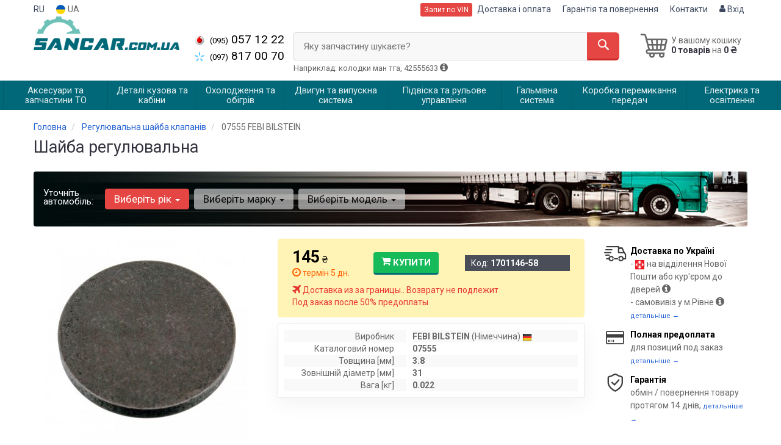

--- FILE ---
content_type: text/html; charset=UTF-8
request_url: https://sancar.com.ua/ua/1701146.html
body_size: 23208
content:

<!DOCTYPE html>
<html class="no-js" lang="uk">

    <head>
        <title>Шайба регулювальна від інтернет-магазину Sancar Auto</title>
<meta name="description" content="Бажаєте купити &quot;шайба регулювальна&quot;? Тут ви можете замовити автомобільну деталь по він коду за доступною ціною." />
<meta property="og:locale" content="ua_UA">
<meta property="og:type" content="product">
<meta property="og:image" content="https://sancar.com.ua/imgs/001/701/146/1701146.jpg">
<meta property="og:title" content="Шайба регулювальна від інтернет-магазину Sancar Auto">
<meta property="og:url" content="https://sancar.com.ua/1701146.html">
<meta property="og:description" content="Бажаєте купити &quot;шайба регулювальна&quot;? Тут ви можете замовити автомобільну деталь по він коду за доступною ціною.">
<link rel="alternate" hreflang="ru" href="https://sancar.com.ua/1701146.html"/>
<link rel="alternate" hreflang="ua" href="https://sancar.com.ua/ua/1701146.html"/>
<link rel="alternate" hreflang="uk-UA" href="https://sancar.com.ua/ua/1701146.html"/>
<link rel="alternate" hreflang="ru-UA" href="https://sancar.com.ua/1701146.html"/>
<link rel="alternate" hreflang="x-default" href="https://sancar.com.ua/ua/1701146.html"/>
<link rel="stylesheet" type="text/css" href="https://sancar.com.ua/apps/sancar/templates/css/assets.header.min.css?v=1730236025" />
    <link rel="preload" href="https://sancar.com.ua/templates/js/photoswipe/photoswipe.css?v=1725879758" as="style" onload="this.onload=null;this.rel='stylesheet'">
    <script type="module" src="https://sancar.com.ua/templates/js/module.js?v=1729934372"></script>
                        <style>
                        .product-card__badge-service--sancar-rekomenduet {
                            background: #016979;
                            color: #fff;
                            height: 45px;
                        }
                        .product-card__badge-service--sancar-rekomenduet::after {
                            border-top: 11px solid #016979;
                        }
                    </style>
                    
                    <style>
                        .product-card__badge-service--yakist-originalu {
                            background: FF0000;
                            color: fff;
                            height: 45px;
                        }
                        .product-card__badge-service--yakist-originalu::after {
                            border-top: 11px solid FF0000;
                        }
                    </style>
                    
        <meta charset="utf-8">
        <meta http-equiv="x-ua-compatible" content="ie=edge">
        <meta name="viewport" content="width=device-width, initial-scale=1, user-scalable=no, maximum-scale=1">

        <link href="https://sancar.com.ua/apps/sancar/templates/favicon.ico" rel="shortcut icon">
        <script>
                        (function(e,t){typeof mod1ule!="undefined"&&module.exports?module.exports=t():typeof define=="function"&&define.amd?define(t):this[e]=t()})("$script",function(){function p(e,t){for(var n=0,i=e.length;n<i;++n)if(!t(e[n]))return r;return 1}function d(e,t){p(e,function(e){return t(e),1})}function v(e,t,n){function g(e){return e.call?e():u[e]}function y(){if(!--h){u[o]=1,s&&s();for(var e in f)p(e.split("|"),g)&&!d(f[e],g)&&(f[e]=[])}}e=e[i]?e:[e];var r=t&&t.call,s=r?t:n,o=r?e.join(""):t,h=e.length;return setTimeout(function(){d(e,function t(e,n){if(e===null)return y();!n&&!/^https?:\/\//.test(e)&&c&&(e=e.indexOf(".js")===-1?c+e+".js":c+e);if(l[e])return o&&(a[o]=1),l[e]==2?y():setTimeout(function(){t(e,!0)},0);l[e]=1,o&&(a[o]=1),m(e,y)})},0),v}function m(n,r){var i=e.createElement("script"),u;i.onload=i.onerror=i[o]=function(){if(i[s]&&!/^c|loade/.test(i[s])||u)return;i.onload=i[o]=null,u=1,l[n]=2,r()},i.async=1,i.src=h?n+(n.indexOf("?")===-1?"?":"&")+h:n,t.insertBefore(i,t.lastChild)}var e=document,t=e.getElementsByTagName("head")[0],n="string",r=!1,i="push",s="readyState",o="onreadystatechange",u={},a={},f={},l={},c,h;return v.get=m,v.order=function(e,t,n){(function r(i){i=e.shift(),e.length?v(i,r):v(i,t,n)})()},v.path=function(e){c=e},v.urlArgs=function(e){h=e},v.ready=function(e,t,n){e=e[i]?e:[e];var r=[];return!d(e,function(e){u[e]||r[i](e)})&&p(e,function(e){return u[e]})?t():!function(e){f[e]=f[e]||[],f[e][i](t),n&&n(r)}(e.join("|")),v},v.done=function(e){v([null],e)},v});
            $script('//ajax.googleapis.com/ajax/libs/jquery/1.11.3/jquery.min.js', 'jquery');
        </script>

            <!-- Google tag (gtag.js) -->
    <script async src="https://www.googletagmanager.com/gtag/js?id=G-WRJBBB4NXY"></script>
    <script>
        window.dataLayer = window.dataLayer || [];
        function gtag(){dataLayer.push(arguments);}
        gtag('js', new Date());
        gtag('config', 'G-WRJBBB4NXY');

                                    gtag('config', 'AW-600047864', {'allow_enhanced_conversions': true});
                        </script>
        <!-- Google Tag Manager -->
    <script>(function(w,d,s,l,i){w[l]=w[l]||[];w[l].push({'gtm.start':
                new Date().getTime(),event:'gtm.js'});var f=d.getElementsByTagName(s)[0],
            j=d.createElement(s),dl=l!='dataLayer'?'&l='+l:'';j.async=true;j.src=
            'https://www.googletagmanager.com/gtm.js?id='+i+dl;f.parentNode.insertBefore(j,f);
        })(window,document,'script','dataLayer','GTM-M97BSM2');</script>
    <!-- End Google Tag Manager -->
        </head>

<body data-lang="ua" class="">
    <!-- Google Tag Manager (noscript) -->
    <noscript><iframe src="https://www.googletagmanager.com/ns.html?id=GTM-M97BSM2"
                      height="0" width="0" style="display:none;visibility:hidden"></iframe></noscript>
    <!-- End Google Tag Manager (noscript) -->
        <div class="wrap-content">
        <!-- header area start -->
        <div class="header-area">

            <div class="header-top">
                <div class="container" id="header-container">
                    <div class="row">
                        <div class="col-md-12">
                            <div class="single-menu single-menu-left pull-left">
                                    <nav class="menu-lang">
                                        <ul>
                                                                                            <li>
                                                    <a data-lang="ru" href="/1701146.html">RU</a>
                                                </li>
                                                <li class="lastbdr">
                                                    <i class="phone-icon uk-flag"></i>&nbsp;UA
                                                </li>
                                                                                    </ul>
                                    </nav>
                            </div>
                            <div class="single-menu-left pull-right">
                                                                <div class="single-menu">
                                    <nav>
                                        <ul>
                                            <li>
                                                <button type="button" class="btn btn-primary btn-xs magnific-ajax" data-mfp-src="https://sancar.com.ua/ua/ajax/order_vin">
                                                    Запит по VIN                                                </button>
                                            </li>
                                            <li  class="hidden-xs hidden-sm">
                                                <a href="https://sancar.com.ua/ua/pages/payment_delivery">Доставка і оплата</a>
                                            </li>
                                            <li class="hidden-xs hidden-sm">
                                                <a href="https://sancar.com.ua/ua/pages/guaran">Гарантія та повернення</a>
                                            </li>
                                            <li>
                                                <a href="https://sancar.com.ua/ua/contact">Контакти</a>
                                            </li>
                                            <li>
                                                
    <a href="#" class="btn-sign-login lastbdr" data-mfp-src="https://sancar.com.ua/ua/ajax/login" >
        <i class="iconcar-user"></i> Вхід    </a>



                                                </li>
                                        </ul>
                                    </nav>
                                </div>
                                                            </div>
                        </div>

                    </div>
                </div>
            </div>            <div class="header-menu">
                <div class="container">
                    <div class="row">
                    <div class="col-md-12">
                        <div class="wrap-header-menu">
                        <div class="header-logo pull-left">
                            <div class="logo-area">
                                
<a href="https://sancar.com.ua/ua">
    <img src="https://sancar.com.ua/apps/sancar/templates/img/logo.png" alt="Sancar.com.ua"/>
</a>
                            </div>
                        </div>
                        <div class="pull-left phone_case">

                            <ul class="list-unstyled list-phone">

            <li>
        <a href="tel:+380950571222">        <i class="phone-icon mts"></i>&nbsp;<small>(095)</small> 057 12 22        </a>            </li>
    
            <li>
        <a href="tel:+380978170070">        <i class="phone-icon kyivstar"></i>&nbsp;<small>(097)</small> 817 00 70        </a>            </li>
    
    </ul>

                            <ul class="list-unstyled pull-left timetable hidden-xs hidden-sm hidden-md">
                                <li class="first">
                                    Пн-Пт:&nbsp;<span>9:00-18:00</span>
                                </li>
                                <li>
                                    &nbsp;&nbsp;&nbsp;&nbsp;&nbsp;&nbsp;Сб:&nbsp;<span>Вихідний</span>
                                </li>
                                <li>
                                    &nbsp;&nbsp;&nbsp;&nbsp;&nbsp;&nbsp;Нд:&nbsp;<span>Вихідний</span>
                                </li>
                            </ul>
                        </div>
                                                <div class="header-cart pull-right">
                            <div class="shopping-cart expand" id="basket">
                                                    <i class="iconcar-cart-outline"></i>
                        <div style="margin-top: 10px" class="hidden-sm">
                        У вашому кошику<br/>
                        <strong>0 товарів</strong> на <strong class="price-order">0 ₴</strong>
                        </div>
                                                </div>
                        </div>
                        
                        <div class="header-center">
                                <div class="search-box"
         data-mod-id=""
         data-typ-id=""
         data-year=""
        >
                    <div class="input-group">
                <span class="input-group-btn hidden-pc">
                    <button class="btn btn-lg btn-primary wsnavtoggle" type="button"><i class="iconcar-menu"></i></button>
                </span>

                <div class="adv-search-btn" aria-controls="adv-search-modal">
                    Яку запчастину шукаєте?                </div>
                <span class="input-group-btn">
                    <button aria-controls="adv-search-modal" class="btn btn-primary btn-lg" id="btn-search" type="submit"><i class="iconcar-search"></i></button>
                </span>
            </div>
                        <span id="helpBlock" class="help-block hidden-sm" data-toggle="popover" data-trigger="hover" data-placement="bottom" data-container="body" data-content='
                  <p>Ви можете здійснювати пошук за:</p>
                  <dl>
                    <dt>- назвою запчастини та/або назвою автомобіля</dt>
                    <dd>Наприклад: "амортизатор кіа ріо" або "свічки Passat";</li></dd>

                    <dt>- артикулу запчастини або артикулу та бренду запчастини</dt>
                    <dd>Наприклад: "IK16TT" або "Denso IW20";</dd>

                    <dt>- оригінальний номер запчастини</dt>
                    <dd>Наприклад: "7700109812"</dd>
                  </dl>'>Наприклад: колодки ман тга, 42555633 <i class="iconcar-information"></i>
            </span>
                        </div>
                        </div>
                    </div>
                    </div>
                    </div>
                </div>
            </div>

                            <div class="wsmenucontainer clearfix  wsmenucontainer--doc_tovar">
    <div class="overlapblackbg"></div>


    <div class="wsmobileheader clearfix">
        <a class="animated-arrow wsnavtoggle"><span></span></a>
    </div>

    <nav class="wsdownmenu wsmenu clearfix" id="wsmenu">
        <ul class="wsdown-mobile wsdownmenu-list wsmenu-list">
                                                                        <li class="wsdown-zapchasti-dlya-to ">
                        <span class="main-cat wsdownmenu-submenu"
                                                          data-hlk="https://sancar.com.ua/ua/zapchasti-dlya-to"
                                                        >
                                                                                    Аксесуари та запчастини ТО                        </span>
                    
                    

                        <div class="megamenu clearfix">
                            <div class="typography-text clearfix">
                                                            <div class="col-lg-3 col-md-3 col-xs-12 link-list">
                                    <ul>
                                        <li class="title">Рідини</li>

                                                                                                                                <li>
                                                                                                <a href="https://sancar.com.ua/ua/zapchasti-dlya-to/zhidkosty-tormoznaja">
                                                                                                                                                        Рідина гальмівна                                                                                                </a>
                                                                                            </li>
                                                                                                                                <li>
                                                                                                <a href="https://sancar.com.ua/ua/zapchasti-dlya-to/antifriz">
                                                                                                                                                        Антифриз                                                                                                </a>
                                                                                            </li>
                                                                            </ul>
                                </div>
                                                            <div class="col-lg-3 col-md-3 col-xs-12 link-list">
                                    <ul>
                                        <li class="title">Фільтри</li>

                                                                                                                                <li>
                                                                                                <a href="https://sancar.com.ua/ua/dvigately-i-sistema-vyhlopa/maslyanyj-filytr">
                                                                                                                                                        Масляний фільтр                                                                                                </a>
                                                                                            </li>
                                                                                                                                <li>
                                                                                                <a href="https://sancar.com.ua/ua/dvigately-i-sistema-vyhlopa/vozdushnyj-filytr">
                                                                                                                                                        Повітряний фільтр                                                                                                </a>
                                                                                            </li>
                                                                                                                                <li>
                                                                                                <a href="https://sancar.com.ua/ua/dvigately-i-sistema-vyhlopa/filytr-salona">
                                                                                                                                                        Фільтр салону                                                                                                </a>
                                                                                            </li>
                                                                                                                                <li>
                                                                                                <a href="https://sancar.com.ua/ua/dvigately-i-sistema-vyhlopa/toplivnyj-filytr">
                                                                                                                                                        Паливний фільтр                                                                                                </a>
                                                                                            </li>
                                                                            </ul>
                                </div>
                                                            <div class="col-lg-3 col-md-3 col-xs-12 link-list">
                                    <ul>
                                        <li class="title">Оливи</li>

                                                                                                                                <li>
                                                                                                <a href="https://sancar.com.ua/ua/zapchasti-dlya-to/maslo">
                                                                                                                                                        Моторне масло                                                                                                </a>
                                                                                            </li>
                                                                                                                                <li>
                                                                                                <a href="https://sancar.com.ua/ua/zapchasti-dlya-to/maslo-transmissionnoje">
                                                                                                                                                        Олія трансмісійна                                                                                                </a>
                                                                                            </li>
                                                                            </ul>
                                </div>
                                                            <div class="col-lg-3 col-md-3 col-xs-12 link-list">
                                    <ul>
                                        <li class="title">ТО двигуна</li>

                                                                                                                                <li>
                                                                                                <a href="https://sancar.com.ua/ua/dvigately-i-sistema-vyhlopa/komplekt-remeny-rolik">
                                                                                                                                                        Комплект ГРМ                                                                                                </a>
                                                                                            </li>
                                                                                                                                <li>
                                                                                                <a href="https://sancar.com.ua/ua/dvigately-i-sistema-vyhlopa/natyazhnoj-rolik-remnya-grm">
                                                                                                                                                        Ролики ГРМ                                                                                                </a>
                                                                                            </li>
                                                                                                                                <li>
                                                                                                <a href="https://sancar.com.ua/ua/dvigately-i-sistema-vyhlopa/cepy-grm">
                                                                                                                                                        Ланцюг ГРМ                                                                                                </a>
                                                                                            </li>
                                                                                                                                <li>
                                                                                                <a href="https://sancar.com.ua/ua/dvigately-i-sistema-vyhlopa/natyazhitely-cepi-grm">
                                                                                                                                                        Натягувач ланцюга ГРМ                                                                                                </a>
                                                                                            </li>
                                                                                                                                <li>
                                                                                                <a href="https://sancar.com.ua/ua/dvigately-i-sistema-vyhlopa/natyazhitely-remnya-grm">
                                                                                                                                                        Натягувач ременя ГРМ                                                                                                </a>
                                                                                            </li>
                                                                                                                                <li>
                                                                                                <a href="https://sancar.com.ua/ua/ohlazhdenije-i-otoplenije/vodyanoj-nasos-pompa">
                                                                                                                                                        Помпа                                                                                                </a>
                                                                                            </li>
                                                                                                                                <li>
                                                                                                <a href="https://sancar.com.ua/ua/dvigately-i-sistema-vyhlopa/privodnoj-remeny">
                                                                                                                                                        Ремінь привідний                                                                                                </a>
                                                                                            </li>
                                                                                                                                <li>
                                                                                                <a href="https://sancar.com.ua/ua/dvigately-i-sistema-vyhlopa/klinovoj-remeny">
                                                                                                                                                        Ролик ременя привідного                                                                                                </a>
                                                                                            </li>
                                                                                                                                <li>
                                                                                                <a href="https://sancar.com.ua/ua/elektrika-i-osveshhenije/svechi">
                                                                                                                                                        Свічки                                                                                                </a>
                                                                                            </li>
                                                                                                                                <li>
                                                                                                <a href="https://sancar.com.ua/ua/elektrika-i-osveshhenije/provoda-vysokovolytnyje">
                                                                                                                                                        Провід високовольтні                                                                                                </a>
                                                                                            </li>
                                                                            </ul>
                                </div>
                                                            <div class="col-lg-3 col-md-3 col-xs-12 link-list">
                                    <ul>
                                        <li class="title">ТО гальмівної системи</li>

                                                                                                                                <li>
                                                                                                <a href="https://sancar.com.ua/ua/tormoznaja-sistema/tormoznyje-kolodki">
                                                                                                                                                        Гальмівні колодки                                                                                                </a>
                                                                                            </li>
                                                                                                                                <li>
                                                                                                <a href="https://sancar.com.ua/ua/tormoznaja-sistema/tormoznyje-diski">
                                                                                                                                                        Диски гальмівні                                                                                                </a>
                                                                                            </li>
                                                                                                                                <li>
                                                                                                <a href="https://sancar.com.ua/ua/tormoznaja-sistema/tormoznoj-baraban">
                                                                                                                                                        Барабан гальмівний                                                                                                </a>
                                                                                            </li>
                                                                            </ul>
                                </div>
                                                            <div class="col-lg-3 col-md-3 col-xs-12 link-list">
                                    <ul>
                                        <li class="title">ТО ходової частини</li>

                                                                                                                                <li>
                                                                                                <a href="https://sancar.com.ua/ua/podveska-i-rulevoje/amortizator">
                                                                                                                                                        Амортизатори                                                                                                </a>
                                                                                            </li>
                                                                                                                                <li>
                                                                                                <a href="https://sancar.com.ua/ua/podveska-i-rulevoje/pruzhiny-i-ressory">
                                                                                                                                                        Пружина підвіски                                                                                                </a>
                                                                                            </li>
                                                                                                                                <li>
                                                                                                <a href="https://sancar.com.ua/ua/podveska-i-rulevoje/stabilizator">
                                                                                                                                                        Стабілізатор                                                                                                </a>
                                                                                            </li>
                                                                                                                                <li>
                                                                                                <a href="https://sancar.com.ua/ua/podveska-i-rulevoje/rulevaja-rejka-i-kreplenije">
                                                                                                                                                        Рульова тяга та накінечник                                                                                                </a>
                                                                                            </li>
                                                                            </ul>
                                </div>
                                                            <div class="col-lg-3 col-md-3 col-xs-12 link-list">
                                    <ul>
                                        <li class="title">Електрика</li>

                                                                                                                                <li>
                                                                                                <a href="https://sancar.com.ua/ua/elektrika-i-osveshhenije/akkumulyator">
                                                                                                                                                        Аккумулятор                                                                                                </a>
                                                                                            </li>
                                                                                                                                <li>
                                                                                                <a href="https://sancar.com.ua/ua/elektrika-i-osveshhenije/svechi">
                                                                                                                                                        Свічки                                                                                                </a>
                                                                                            </li>
                                                                            </ul>
                                </div>
                                                        </div>

                                                    </div>

                    
                                            </li>
                                                                                            <li class="wsdown-detali-kuzova-i-kabiny ">
                        <span class="main-cat wsdownmenu-submenu"
                                                          data-hlk="https://sancar.com.ua/ua/detali-kuzova-i-kabiny"
                                                        >
                                                                                    Деталі кузова та кабіни                        </span>
                    
                    

                        <div class="megamenu clearfix">
                            <div class="typography-text clearfix">
                                                            <div class="col-lg-3 col-md-3 col-xs-12 link-list">
                                    <ul>
                                        <li class="title">Зовнішні частини кузова</li>

                                                                                                                                <li>
                                                                                                <a href="https://sancar.com.ua/ua/detali-kuzova-i-kabiny/bamper">
                                                                                                                                                        Бампер                                                                                                </a>
                                                                                            </li>
                                                                                                                                <li>
                                                                                                <a href="https://sancar.com.ua/ua/detali-kuzova-i-kabiny/krylo">
                                                                                                                                                        Крило                                                                                                </a>
                                                                                            </li>
                                                                                                                                <li>
                                                                                                <a href="https://sancar.com.ua/ua/detali-kuzova-i-kabiny/reshetka-radiatora">
                                                                                                                                                        Решітка радіатора                                                                                                </a>
                                                                                            </li>
                                                                                                                                <li>
                                                                                                <a href="https://sancar.com.ua/ua/detali-kuzova-i-kabiny/zerkala">
                                                                                                                                                        Дзеркало зовнішнє                                                                                                </a>
                                                                                            </li>
                                                                                                                                <li>
                                                                                                <a href="https://sancar.com.ua/ua/detali-kuzova-i-kabiny/panely-perednyaja">
                                                                                                                                                        Передня панель                                                                                                </a>
                                                                                            </li>
                                                                                                                                <li>
                                                                                                <a href="https://sancar.com.ua/ua/detali-kuzova-i-kabiny/arki-kolesnyje">
                                                                                                                                                        Арки колесні                                                                                                </a>
                                                                                            </li>
                                                                                                                                <li>
                                                                                                <a href="https://sancar.com.ua/ua/detali-kuzova-i-kabiny/podkrylki">
                                                                                                                                                        Підкрилки                                                                                                </a>
                                                                                            </li>
                                                                                                                                <li>
                                                                                                <a href="https://sancar.com.ua/ua/detali-kuzova-i-kabiny/dveri">
                                                                                                                                                        Двері                                                                                                </a>
                                                                                            </li>
                                                                                                                                <li>
                                                                                                <a href="https://sancar.com.ua/ua/detali-kuzova-i-kabiny/stekla">
                                                                                                                                                        Скло                                                                                                </a>
                                                                                            </li>
                                                                            </ul>
                                </div>
                                                            <div class="col-lg-3 col-md-3 col-xs-12 link-list">
                                    <ul>
                                        <li class="title">Наружные части</li>

                                                                                                                                <li>
                                                                                                <a href="https://sancar.com.ua/ua/detali-kuzova-i-kabiny/kapot">
                                                                                                                                                        Капот                                                                                                </a>
                                                                                            </li>
                                                                            </ul>
                                </div>
                                                            <div class="col-lg-3 col-md-3 col-xs-12 link-list">
                                    <ul>
                                        <li class="title">Внутрішні елементи</li>

                                                                                                                                <li>
                                                                                                <a href="https://sancar.com.ua/ua/detali-kuzova-i-kabiny/amortizatory-kapota-bagazhnika">
                                                                                                                                                        Амортизатори капоту / багажника                                                                                                </a>
                                                                                            </li>
                                                                                                                                <li>
                                                                                                <a href="https://sancar.com.ua/ua/detali-kuzova-i-kabiny/zamki">
                                                                                                                                                        Замкі / ручкі                                                                                                </a>
                                                                                            </li>
                                                                                                                                <li>
                                                                                                <a href="https://sancar.com.ua/ua/detali-kuzova-i-kabiny/steklopodemnik">
                                                                                                                                                        Склопідйомники                                                                                                </a>
                                                                                            </li>
                                                                            </ul>
                                </div>
                                                            <div class="col-lg-3 col-md-3 col-xs-12 link-list">
                                    <ul>
                                        <li class="title">Система склоочисника</li>

                                                                                                                                <li>
                                                                                                <a href="https://sancar.com.ua/ua/detali-kuzova-i-kabiny/shhetki-stekloochistitelya-dvorniki">
                                                                                                                                                        Двірники                                                                                                </a>
                                                                                            </li>
                                                                                                                                <li>
                                                                                                <a href="https://sancar.com.ua/ua/detali-kuzova-i-kabiny/bachok-omyvatelya">
                                                                                                                                                        Бачок омивача                                                                                                </a>
                                                                                            </li>
                                                                                                                                <li>
                                                                                                <a href="https://sancar.com.ua/ua/detali-kuzova-i-kabiny/nasos-bachka-omyvatelya">
                                                                                                                                                        Насос бачка омивача                                                                                                </a>
                                                                                            </li>
                                                                                                                                <li>
                                                                                                <a href="https://sancar.com.ua/ua/detali-kuzova-i-kabiny/dvigately-stekloochistitelya">
                                                                                                                                                        Моторчик склоочисника                                                                                                </a>
                                                                                            </li>
                                                                            </ul>
                                </div>
                                                            <div class="col-lg-3 col-md-3 col-xs-12 link-list">
                                    <ul>
                                        <li class="title">Система стеклоочистителя</li>

                                                                                                                                <li>
                                                                                                <a href="https://sancar.com.ua/ua/detali-kuzova-i-kabiny/mehanizm-stekloochistitelya">
                                                                                                                                                        Механізм склоочисника                                                                                                </a>
                                                                                            </li>
                                                                            </ul>
                                </div>
                                                            <div class="col-lg-3 col-md-3 col-xs-12 link-list">
                                    <ul>
                                        <li class="title">Тросики</li>

                                                                                                                                <li>
                                                                                                <a href="https://sancar.com.ua/ua/detali-kuzova-i-kabiny/trosik-gaza">
                                                                                                                                                        Трос газу                                                                                                </a>
                                                                                            </li>
                                                                                                                                <li>
                                                                                                <a href="https://sancar.com.ua/ua/detali-kuzova-i-kabiny/trosik-sceplenija">
                                                                                                                                                        Трос зчеплення                                                                                                </a>
                                                                                            </li>
                                                                            </ul>
                                </div>
                                                        </div>

                                                    </div>

                    
                                            </li>
                                                                                            <li class="wsdown-ohlazhdenije-i-otoplenije ">
                        <span class="main-cat wsdownmenu-submenu"
                                                          data-hlk="https://sancar.com.ua/ua/ohlazhdenije-i-otoplenije"
                                                        >
                                                                                    Охолодження та обігрів                        </span>
                    
                    

                        <div class="megamenu clearfix">
                            <div class="typography-text clearfix">
                                                            <div class="col-lg-3 col-md-3 col-xs-12 link-list">
                                    <ul>
                                        <li class="title">Охолодження</li>

                                                                                                                                <li>
                                                                                                <a href="https://sancar.com.ua/ua/ohlazhdenije-i-otoplenije/radiator">
                                                                                                                                                        Радіатор                                                                                                </a>
                                                                                            </li>
                                                                                                                                <li>
                                                                                                <a href="https://sancar.com.ua/ua/ohlazhdenije-i-otoplenije/ventilyator">
                                                                                                                                                        Вентилятор                                                                                                </a>
                                                                                            </li>
                                                                                                                                <li>
                                                                                                <a href="https://sancar.com.ua/ua/ohlazhdenije-i-otoplenije/vodyanoj-nasos-pompa">
                                                                                                                                                        Водяний насос                                                                                                </a>
                                                                                            </li>
                                                                                                                                <li>
                                                                                                <a href="https://sancar.com.ua/ua/ohlazhdenije-i-otoplenije/termostat">
                                                                                                                                                        Термостат                                                                                                </a>
                                                                                            </li>
                                                                                                                                <li>
                                                                                                <a href="https://sancar.com.ua/ua/ohlazhdenije-i-otoplenije/maslyanyj-radiator">
                                                                                                                                                        Масляний радіатор                                                                                                </a>
                                                                                            </li>
                                                                                                                                <li>
                                                                                                <a href="https://sancar.com.ua/ua/ohlazhdenije-i-otoplenije/probka-radiatora">
                                                                                                                                                        Пробка радіатора                                                                                                </a>
                                                                                            </li>
                                                                                                                                <li>
                                                                                                <a href="https://sancar.com.ua/ua/ohlazhdenije-i-otoplenije/rasshiritelynyj-bachok">
                                                                                                                                                        Розширювальний бачок                                                                                                </a>
                                                                                            </li>
                                                                                                                                <li>
                                                                                                <a href="https://sancar.com.ua/ua/ohlazhdenije-i-otoplenije/viskomufta">
                                                                                                                                                        Віскомуфта                                                                                                </a>
                                                                                            </li>
                                                                            </ul>
                                </div>
                                                            <div class="col-lg-3 col-md-3 col-xs-12 link-list">
                                    <ul>
                                        <li class="title">Охлаждение</li>

                                                                                                                                <li>
                                                                                                <a href="https://sancar.com.ua/ua/ohlazhdenije-i-otoplenije/patrubki-sistemy-ohlazhdenija">
                                                                                                                                                        Патрубок системи охолодження                                                                                                </a>
                                                                                            </li>
                                                                            </ul>
                                </div>
                                                            <div class="col-lg-3 col-md-3 col-xs-12 link-list">
                                    <ul>
                                        <li class="title">Кондиціонер</li>

                                                                                                                                <li>
                                                                                                <a href="https://sancar.com.ua/ua/ohlazhdenije-i-otoplenije/radiator-kondicionera">
                                                                                                                                                        Радіатор кондиціонера                                                                                                </a>
                                                                                            </li>
                                                                                                                                <li>
                                                                                                <a href="https://sancar.com.ua/ua/ohlazhdenije-i-otoplenije/kompressor-kondicionera">
                                                                                                                                                        Компрессор кондиціонера                                                                                                </a>
                                                                                            </li>
                                                                                                                                <li>
                                                                                                <a href="https://sancar.com.ua/ua/ohlazhdenije-i-otoplenije/ventilyator-radiatora-kondicionera">
                                                                                                                                                        Вентилятор радіатора кондиціонера                                                                                                </a>
                                                                                            </li>
                                                                                                                                <li>
                                                                                                <a href="https://sancar.com.ua/ua/ohlazhdenije-i-otoplenije/osushitely">
                                                                                                                                                        Осушувач                                                                                                </a>
                                                                                            </li>
                                                                                                                                <li>
                                                                                                <a href="https://sancar.com.ua/ua/ohlazhdenije-i-otoplenije/rasshiritelynyj-klapan-kondicionera">
                                                                                                                                                        Розширювальний клапан кондиціонера                                                                                                </a>
                                                                                            </li>
                                                                            </ul>
                                </div>
                                                            <div class="col-lg-3 col-md-3 col-xs-12 link-list">
                                    <ul>
                                        <li class="title">Кондиционер</li>

                                                                                                                                <li>
                                                                                                <a href="https://sancar.com.ua/ua/ohlazhdenije-i-otoplenije/isparitely">
                                                                                                                                                        Випарник                                                                                                </a>
                                                                                            </li>
                                                                            </ul>
                                </div>
                                                            <div class="col-lg-3 col-md-3 col-xs-12 link-list">
                                    <ul>
                                        <li class="title">Система опалення</li>

                                                                                                                                <li>
                                                                                                <a href="https://sancar.com.ua/ua/ohlazhdenije-i-otoplenije/radiator-pechki">
                                                                                                                                                        Радіатор пічки                                                                                                </a>
                                                                                            </li>
                                                                                                                                <li>
                                                                                                <a href="https://sancar.com.ua/ua/ohlazhdenije-i-otoplenije/ventilyator-pechki">
                                                                                                                                                        Вентилятор пічки                                                                                                </a>
                                                                                            </li>
                                                                            </ul>
                                </div>
                                                        </div>

                                                    </div>

                    
                                            </li>
                                                                                            <li class="wsdown-dvigately-i-sistema-vyhlopa ">
                        <span class="main-cat wsdownmenu-submenu"
                                                          data-hlk="https://sancar.com.ua/ua/dvigately-i-sistema-vyhlopa"
                                                        >
                                                                                    Двигун та випускна система                        </span>
                    
                    

                        <div class="megamenu clearfix">
                            <div class="typography-text clearfix">
                                                            <div class="col-lg-3 col-md-3 col-xs-12 link-list">
                                    <ul>
                                        <li class="title">Деталі двигуна</li>

                                                                                                                                <li>
                                                                                                <a href="https://sancar.com.ua/ua/dvigately-i-sistema-vyhlopa/kolyca-porshnevyje">
                                                                                                                                                        Кільця поршневі                                                                                                </a>
                                                                                            </li>
                                                                                                                                <li>
                                                                                                <a href="https://sancar.com.ua/ua/dvigately-i-sistema-vyhlopa/porshnya">
                                                                                                                                                        Поршні                                                                                                </a>
                                                                                            </li>
                                                                                                                                <li>
                                                                                                <a href="https://sancar.com.ua/ua/dvigately-i-sistema-vyhlopa/klapana-vpusknyje">
                                                                                                                                                        Впускні клапани                                                                                                </a>
                                                                                            </li>
                                                                                                                                <li>
                                                                                                <a href="https://sancar.com.ua/ua/dvigately-i-sistema-vyhlopa/klapana-vypusknyje">
                                                                                                                                                        Випускні клапани                                                                                                </a>
                                                                                            </li>
                                                                                                                                <li>
                                                                                                <a href="https://sancar.com.ua/ua/dvigately-i-sistema-vyhlopa/salyniki-klapanov">
                                                                                                                                                        Сальники клапанів                                                                                                </a>
                                                                                            </li>
                                                                                                                                <li>
                                                                                                <a href="https://sancar.com.ua/ua/dvigately-i-sistema-vyhlopa/gidrokompensatory">
                                                                                                                                                        Гідрокомпенсатори                                                                                                </a>
                                                                                            </li>
                                                                                                                                <li>
                                                                                                <a href="https://sancar.com.ua/ua/dvigately-i-sistema-vyhlopa/bolty-golovki-bloka-cilindrov">
                                                                                                                                                        Болти головки блоку циліндрів                                                                                                </a>
                                                                                            </li>
                                                                                                                                <li>
                                                                                                <a href="https://sancar.com.ua/ua/dvigately-i-sistema-vyhlopa/raspredval">
                                                                                                                                                        Розподільний вал                                                                                                </a>
                                                                                            </li>
                                                                                                                                <li>
                                                                                                <a href="https://sancar.com.ua/ua/dvigately-i-sistema-vyhlopa/salynik-raspredvala">
                                                                                                                                                        Сальник розподільчого вала                                                                                                </a>
                                                                                            </li>
                                                                                                                                <li>
                                                                                                <a href="https://sancar.com.ua/ua/dvigately-i-sistema-vyhlopa/kolenval">
                                                                                                                                                        Колінвал                                                                                                </a>
                                                                                            </li>
                                                                                                                                <li>
                                                                                                <a href="https://sancar.com.ua/ua/dvigately-i-sistema-vyhlopa/salynik-kolenvala">
                                                                                                                                                        Сальник колінвалу                                                                                                </a>
                                                                                            </li>
                                                                                                                                <li>
                                                                                                <a href="https://sancar.com.ua/ua/dvigately-i-sistema-vyhlopa/shkiv-kolenvala-demfer">
                                                                                                                                                        Шків колінвалу / Демфер                                                                                                </a>
                                                                                            </li>
                                                                                                                                <li>
                                                                                                <a href="https://sancar.com.ua/ua/dvigately-i-sistema-vyhlopa/maslyanyj-nasos">
                                                                                                                                                        Масляний насос                                                                                                </a>
                                                                                            </li>
                                                                                                                                <li>
                                                                                                <a href="https://sancar.com.ua/ua/dvigately-i-sistema-vyhlopa/poddon">
                                                                                                                                                        Піддон                                                                                                </a>
                                                                                            </li>
                                                                                                                                <li>
                                                                                                <a href="https://sancar.com.ua/ua/dvigately-i-sistema-vyhlopa/shatun">
                                                                                                                                                        Шатун                                                                                                </a>
                                                                                            </li>
                                                                                                                                <li>
                                                                                                <a href="https://sancar.com.ua/ua/dvigately-i-sistema-vyhlopa/vkladyshi-korennyje">
                                                                                                                                                        Вкладиші корінні                                                                                                </a>
                                                                                            </li>
                                                                                                                                <li>
                                                                                                <a href="https://sancar.com.ua/ua/dvigately-i-sistema-vyhlopa/vkladyshi-shatunnyje">
                                                                                                                                                        Вкладиші шатунні                                                                                                </a>
                                                                                            </li>
                                                                                                                                <li>
                                                                                                <a href="https://sancar.com.ua/ua/dvigately-i-sistema-vyhlopa/podushki-dvigatelya">
                                                                                                                                                        Подушки двигуна                                                                                                </a>
                                                                                            </li>
                                                                                                                                <li>
                                                                                                <a href="https://sancar.com.ua/ua/dvigately-i-sistema-vyhlopa/regulirovochnaja-shajba-klapanov">
                                                                                                                                                        Регулювальна шайба клапанів                                                                                                </a>
                                                                                            </li>
                                                                                                                                <li>
                                                                                                <a href="https://sancar.com.ua/ua/dvigately-i-sistema-vyhlopa/napravlyajushhaja-klapanov">
                                                                                                                                                        Направляючя клапанів                                                                                                </a>
                                                                                            </li>
                                                                            </ul>
                                </div>
                                                            <div class="col-lg-3 col-md-3 col-xs-12 link-list">
                                    <ul>
                                        <li class="title">Ремені, ланцюги, натягувачі</li>

                                                                                                                                <li>
                                                                                                <a href="https://sancar.com.ua/ua/dvigately-i-sistema-vyhlopa/natyazhnoj-rolik-remnya-grm">
                                                                                                                                                        Натяжний ролик ременя ГРМ                                                                                                </a>
                                                                                            </li>
                                                                                                                                <li>
                                                                                                <a href="https://sancar.com.ua/ua/dvigately-i-sistema-vyhlopa/natyazhitely-remnya-grm">
                                                                                                                                                        Натягувач ременя ГРМ                                                                                                </a>
                                                                                            </li>
                                                                                                                                <li>
                                                                                                <a href="https://sancar.com.ua/ua/dvigately-i-sistema-vyhlopa/privodnoj-remeny">
                                                                                                                                                        Ремінь приводний                                                                                                </a>
                                                                                            </li>
                                                                                                                                <li>
                                                                                                <a href="https://sancar.com.ua/ua/dvigately-i-sistema-vyhlopa/klinovoj-remeny">
                                                                                                                                                        Ролик ременя привідного                                                                                                </a>
                                                                                            </li>
                                                                                                                                <li>
                                                                                                <a href="https://sancar.com.ua/ua/dvigately-i-sistema-vyhlopa/komplekt-remeny-rolik">
                                                                                                                                                        Комплект ГРМ                                                                                                </a>
                                                                                            </li>
                                                                                                                                <li>
                                                                                                <a href="https://sancar.com.ua/ua/dvigately-i-sistema-vyhlopa/cepy-grm">
                                                                                                                                                        Ланцюг ГРМ                                                                                                </a>
                                                                                            </li>
                                                                                                                                <li>
                                                                                                <a href="https://sancar.com.ua/ua/dvigately-i-sistema-vyhlopa/natyazhitely-cepi-grm">
                                                                                                                                                        Натягувач ланцюга ГРМ                                                                                                </a>
                                                                                            </li>
                                                                                                                                <li>
                                                                                                <a href="https://sancar.com.ua/ua/dvigately-i-sistema-vyhlopa/uspokoitely-cepi-grm">
                                                                                                                                                        Заспокійник ланцюга ГРМ                                                                                                </a>
                                                                                            </li>
                                                                            </ul>
                                </div>
                                                            <div class="col-lg-3 col-md-3 col-xs-12 link-list">
                                    <ul>
                                        <li class="title">Фільтри</li>

                                                                                                                                <li>
                                                                                                <a href="https://sancar.com.ua/ua/dvigately-i-sistema-vyhlopa/vozdushnyj-filytr">
                                                                                                                                                        Повітряний фільтр                                                                                                </a>
                                                                                            </li>
                                                                                                                                <li>
                                                                                                <a href="https://sancar.com.ua/ua/dvigately-i-sistema-vyhlopa/maslyanyj-filytr">
                                                                                                                                                        Масляний фільтр                                                                                                </a>
                                                                                            </li>
                                                                                                                                <li>
                                                                                                <a href="https://sancar.com.ua/ua/dvigately-i-sistema-vyhlopa/toplivnyj-filytr">
                                                                                                                                                        Паливний фільтр                                                                                                </a>
                                                                                            </li>
                                                                                                                                <li>
                                                                                                <a href="https://sancar.com.ua/ua/dvigately-i-sistema-vyhlopa/filytr-salona">
                                                                                                                                                        Фільтр салону                                                                                                </a>
                                                                                            </li>
                                                                            </ul>
                                </div>
                                                            <div class="col-lg-3 col-md-3 col-xs-12 link-list">
                                    <ul>
                                        <li class="title">Прокладки</li>

                                                                                                                                <li>
                                                                                                <a href="https://sancar.com.ua/ua/dvigately-i-sistema-vyhlopa/prokladka-gbc">
                                                                                                                                                        Прокладка ГБЦ                                                                                                </a>
                                                                                            </li>
                                                                                                                                <li>
                                                                                                <a href="https://sancar.com.ua/ua/dvigately-i-sistema-vyhlopa/prokladka-klapannoj-kryshki">
                                                                                                                                                        Прокладка клапанної кришки                                                                                                </a>
                                                                                            </li>
                                                                                                                                <li>
                                                                                                <a href="https://sancar.com.ua/ua/dvigately-i-sistema-vyhlopa/komplekty-prokladok">
                                                                                                                                                        Комплект прокладок                                                                                                </a>
                                                                                            </li>
                                                                            </ul>
                                </div>
                                                            <div class="col-lg-3 col-md-3 col-xs-12 link-list">
                                    <ul>
                                        <li class="title">Управління двигуном</li>

                                                                                                                                <li>
                                                                                                <a href="https://sancar.com.ua/ua/dvigately-i-sistema-vyhlopa/datchiki-upravlenija-dvigatelem">
                                                                                                                                                        Датчики керування двигуном                                                                                                </a>
                                                                                            </li>
                                                                                                                                <li>
                                                                                                <a href="https://sancar.com.ua/ua/dvigately-i-sistema-vyhlopa/lyambda-zond">
                                                                                                                                                        Лямбда зонд                                                                                                </a>
                                                                                            </li>
                                                                                                                                <li>
                                                                                                <a href="https://sancar.com.ua/ua/dvigately-i-sistema-vyhlopa/datchik-davlenija-nadduva">
                                                                                                                                                        Датчик тиску наддуву                                                                                                </a>
                                                                                            </li>
                                                                                                                                <li>
                                                                                                <a href="https://sancar.com.ua/ua/dvigately-i-sistema-vyhlopa/datchik-temperatury-ohlazhdajushhej">
                                                                                                                                                        Датчик температури охолоджувальної рідини                                                                                                </a>
                                                                                            </li>
                                                                                                                                <li>
                                                                                                <a href="https://sancar.com.ua/ua/dvigately-i-sistema-vyhlopa/regulyator-davlenija-topliva">
                                                                                                                                                        Регулятор тиску палива                                                                                                </a>
                                                                                            </li>
                                                                            </ul>
                                </div>
                                                            <div class="col-lg-3 col-md-3 col-xs-12 link-list">
                                    <ul>
                                        <li class="title">Паливна система</li>

                                                                                                                                <li>
                                                                                                <a href="https://sancar.com.ua/ua/dvigately-i-sistema-vyhlopa/toplivnyj-nasos">
                                                                                                                                                        Паливний насос                                                                                                </a>
                                                                                            </li>
                                                                                                                                <li>
                                                                                                <a href="https://sancar.com.ua/ua/dvigately-i-sistema-vyhlopa/forsunki-toplivnyje">
                                                                                                                                                        Форсунки паливні                                                                                                </a>
                                                                                            </li>
                                                                                                                                <li>
                                                                                                <a href="https://sancar.com.ua/ua/dvigately-i-sistema-vyhlopa/karbyurator-i-komplektujushhije">
                                                                                                                                                        Карбюратор та комплектуючі                                                                                                </a>
                                                                                            </li>
                                                                                                                                <li>
                                                                                                <a href="https://sancar.com.ua/ua/dvigately-i-sistema-vyhlopa/toplivnyj-bak">
                                                                                                                                                         Паливний бак                                                                                                </a>
                                                                                            </li>
                                                                                                                                <li>
                                                                                                <a href="https://sancar.com.ua/ua/dvigately-i-sistema-vyhlopa/prochije-elementy-toplivnoj-sistemy">
                                                                                                                                                        Інші елементи паливної системи                                                                                                </a>
                                                                                            </li>
                                                                                                                                <li>
                                                                                                <a href="https://sancar.com.ua/ua/dvigately-i-sistema-vyhlopa/datchik-urovnya-topliva">
                                                                                                                                                        Датчик рівня палива                                                                                                </a>
                                                                                            </li>
                                                                                                                                <li>
                                                                                                <a href="https://sancar.com.ua/ua/dvigately-i-sistema-vyhlopa/kryshka-benzobaka">
                                                                                                                                                        Кришка бензобаку                                                                                                </a>
                                                                                            </li>
                                                                                                                                <li>
                                                                                                <a href="https://sancar.com.ua/ua/dvigately-i-sistema-vyhlopa/tnvd">
                                                                                                                                                        ПНВТ                                                                                                </a>
                                                                                            </li>
                                                                                                                                <li>
                                                                                                <a href="https://sancar.com.ua/ua/dvigately-i-sistema-vyhlopa/datchik-temperatury-topliva">
                                                                                                                                                        Датчик температури палива                                                                                                </a>
                                                                                            </li>
                                                                                                                                <li>
                                                                                                <a href="https://sancar.com.ua/ua/dvigately-i-sistema-vyhlopa/datchik-davlenija-topliva">
                                                                                                                                                        Датчик тиску палива                                                                                                </a>
                                                                                            </li>
                                                                                                                                <li>
                                                                                                <a href="https://sancar.com.ua/ua/dvigately-i-sistema-vyhlopa/remkomplekt-toplivnogo-nasosa">
                                                                                                                                                        Ремкомплект паливного насосу                                                                                                </a>
                                                                                            </li>
                                                                            </ul>
                                </div>
                                                            <div class="col-lg-3 col-md-3 col-xs-12 link-list">
                                    <ul>
                                        <li class="title">Турбіни</li>

                                                                                                                                <li>
                                                                                                <a href="https://sancar.com.ua/ua/dvigately-i-sistema-vyhlopa/turbokompressor">
                                                                                                                                                        Турбіна                                                                                                </a>
                                                                                            </li>
                                                                                                                                <li>
                                                                                                <a href="https://sancar.com.ua/ua/dvigately-i-sistema-vyhlopa/interkuler">
                                                                                                                                                        Інтеркулер                                                                                                </a>
                                                                                            </li>
                                                                                                                                <li>
                                                                                                <a href="https://sancar.com.ua/ua/dvigately-i-sistema-vyhlopa/patrubki">
                                                                                                                                                        Патрубки                                                                                                </a>
                                                                                            </li>
                                                                                                                                <li>
                                                                                                <a href="https://sancar.com.ua/ua/dvigately-i-sistema-vyhlopa/remkomplekt-turbiny">
                                                                                                                                                        Ремкомплект турбіни                                                                                                </a>
                                                                                            </li>
                                                                            </ul>
                                </div>
                                                            <div class="col-lg-3 col-md-3 col-xs-12 link-list">
                                    <ul>
                                        <li class="title">Система впуску</li>

                                                                                                                                <li>
                                                                                                <a href="https://sancar.com.ua/ua/dvigately-i-sistema-vyhlopa/sistema-vpuska">
                                                                                                                                                        Система впуску                                                                                                </a>
                                                                                            </li>
                                                                                                                                <li>
                                                                                                <a href="https://sancar.com.ua/ua/dvigately-i-sistema-vyhlopa/raskhodomer-vozduha">
                                                                                                                                                        Витратомір повітря                                                                                                </a>
                                                                                            </li>
                                                                            </ul>
                                </div>
                                                            <div class="col-lg-3 col-md-3 col-xs-12 link-list">
                                    <ul>
                                        <li class="title">Система випуску</li>

                                                                                                                                <li>
                                                                                                <a href="https://sancar.com.ua/ua/dvigately-i-sistema-vyhlopa/glushitely-konechnyj">
                                                                                                                                                        Глушник кінцевий                                                                                                </a>
                                                                                            </li>
                                                                                                                                <li>
                                                                                                <a href="https://sancar.com.ua/ua/dvigately-i-sistema-vyhlopa/glushitely-srednij">
                                                                                                                                                        Глушник середній                                                                                                </a>
                                                                                            </li>
                                                                                                                                <li>
                                                                                                <a href="https://sancar.com.ua/ua/dvigately-i-sistema-vyhlopa/truba-prijemnaja">
                                                                                                                                                        Труба приймальна                                                                                                </a>
                                                                                            </li>
                                                                                                                                <li>
                                                                                                <a href="https://sancar.com.ua/ua/dvigately-i-sistema-vyhlopa/kreplenija-vyhlopnoj-sistemy">
                                                                                                                                                        Кріплення вихлопної системи                                                                                                </a>
                                                                                            </li>
                                                                                                                                <li>
                                                                                                <a href="https://sancar.com.ua/ua/dvigately-i-sistema-vyhlopa/prokladki-vyhlopnoj-sistemy">
                                                                                                                                                        Прокладки вихлопної системи                                                                                                </a>
                                                                                            </li>
                                                                                                                                <li>
                                                                                                <a href="https://sancar.com.ua/ua/dvigately-i-sistema-vyhlopa/katalizator">
                                                                                                                                                        Каталізатор                                                                                                </a>
                                                                                            </li>
                                                                                                                                <li>
                                                                                                <a href="https://sancar.com.ua/ua/dvigately-i-sistema-vyhlopa/gofra-vyhlopnoj-sistemy">
                                                                                                                                                        Гофра вихлопної системи                                                                                                </a>
                                                                                            </li>
                                                                                                                                <li>
                                                                                                <a href="https://sancar.com.ua/ua/dvigately-i-sistema-vyhlopa/kollektor">
                                                                                                                                                        Коллектор                                                                                                </a>
                                                                                            </li>
                                                                                                                                <li>
                                                                                                <a href="https://sancar.com.ua/ua/dvigately-i-sistema-vyhlopa/prochije-elementy-vyhlopnoj-sistemy">
                                                                                                                                                        Інші елементи вихлопної системи                                                                                                </a>
                                                                                            </li>
                                                                            </ul>
                                </div>
                                                            <div class="col-lg-3 col-md-3 col-xs-12 link-list">
                                    <ul>
                                        <li class="title">Електрика</li>

                                                                                                                                <li>
                                                                                                <a href="https://sancar.com.ua/ua/dvigately-i-sistema-vyhlopa/rele-toplivnogo-nasosa">
                                                                                                                                                        Реле паливного насосу                                                                                                </a>
                                                                                            </li>
                                                                            </ul>
                                </div>
                                                        </div>

                                                    </div>

                    
                                            </li>
                                                                                            <li class="wsdown-podveska-i-rulevoje ">
                        <span class="main-cat wsdownmenu-submenu"
                                                          data-hlk="https://sancar.com.ua/ua/podveska-i-rulevoje"
                                                        >
                                                                                    Підвіска та рульове управління                        </span>
                    
                    

                        <div class="megamenu clearfix">
                            <div class="typography-text clearfix">
                                                            <div class="col-lg-3 col-md-3 col-xs-12 link-list">
                                    <ul>
                                        <li class="title">Підвіска</li>

                                                                                                                                <li>
                                                                                                <a href="https://sancar.com.ua/ua/podveska-i-rulevoje/amortizator">
                                                                                                                                                        Амортизатори                                                                                                </a>
                                                                                            </li>
                                                                                                                                <li>
                                                                                                <a href="https://sancar.com.ua/ua/podveska-i-rulevoje/pylyniki-i-otbojniki-amortizatorov">
                                                                                                                                                        Пильовики та відбійники амортизаторів                                                                                                </a>
                                                                                            </li>
                                                                                                                                <li>
                                                                                                <a href="https://sancar.com.ua/ua/podveska-i-rulevoje/pruzhiny-i-ressory">
                                                                                                                                                        Пружини та ресори                                                                                                </a>
                                                                                            </li>
                                                                                                                                <li>
                                                                                                <a href="https://sancar.com.ua/ua/podveska-i-rulevoje/opora-amortizatora">
                                                                                                                                                        Опора амортизатора                                                                                                </a>
                                                                                            </li>
                                                                                                                                <li>
                                                                                                <a href="https://sancar.com.ua/ua/podveska-i-rulevoje/sajlentbloki">
                                                                                                                                                        Сайлентблоки                                                                                                </a>
                                                                                            </li>
                                                                                                                                <li>
                                                                                                <a href="https://sancar.com.ua/ua/podveska-i-rulevoje/rychagi-i-sharovyje-opory">
                                                                                                                                                        Важелі та кульові опори                                                                                                </a>
                                                                                            </li>
                                                                                                                                <li>
                                                                                                <a href="https://sancar.com.ua/ua/podveska-i-rulevoje/podshipnik-i-stupica">
                                                                                                                                                        Підшипник маточини                                                                                                </a>
                                                                                            </li>
                                                                                                                                <li>
                                                                                                <a href="https://sancar.com.ua/ua/podveska-i-rulevoje/stabilizator">
                                                                                                                                                        Стабілізатор                                                                                                </a>
                                                                                            </li>
                                                                                                                                <li>
                                                                                                <a href="https://sancar.com.ua/ua/podveska-i-rulevoje/stupica">
                                                                                                                                                        Ступиця                                                                                                </a>
                                                                                            </li>
                                                                                                                                <li>
                                                                                                <a href="https://sancar.com.ua/ua/podveska-i-rulevoje/povorotnyj-kulak">
                                                                                                                                                        Поворотний кулак                                                                                                </a>
                                                                                            </li>
                                                                                                                                <li>
                                                                                                <a href="https://sancar.com.ua/ua/podveska-i-rulevoje/komplektujushhije-stupicy">
                                                                                                                                                        Комплектуючі маточини                                                                                                </a>
                                                                                            </li>
                                                                            </ul>
                                </div>
                                                            <div class="col-lg-3 col-md-3 col-xs-12 link-list">
                                    <ul>
                                        <li class="title">Рульове управління</li>

                                                                                                                                <li>
                                                                                                <a href="https://sancar.com.ua/ua/podveska-i-rulevoje/rulevaja-rejka-i-kreplenije">
                                                                                                                                                        Рульова рейка та кріплення                                                                                                </a>
                                                                                            </li>
                                                                                                                                <li>
                                                                                                <a href="https://sancar.com.ua/ua/podveska-i-rulevoje/rulevaja-tyaga-i-nakonechnik">
                                                                                                                                                        Рульова тяга                                                                                                </a>
                                                                                            </li>
                                                                                                                                <li>
                                                                                                <a href="https://sancar.com.ua/ua/podveska-i-rulevoje/nasos-gidrousilitelya">
                                                                                                                                                        Насос гідропідсилювача                                                                                                </a>
                                                                                            </li>
                                                                                                                                <li>
                                                                                                <a href="https://sancar.com.ua/ua/podveska-i-rulevoje/kardan-rulevogo-vala">
                                                                                                                                                        Кардан кермового валу                                                                                                </a>
                                                                                            </li>
                                                                            </ul>
                                </div>
                                                        </div>

                                                    </div>

                    
                                            </li>
                                                                                            <li class="wsdown-tormoznaja-sistema ">
                        <span class="main-cat wsdownmenu-submenu"
                                                          data-hlk="https://sancar.com.ua/ua/tormoznaja-sistema"
                                                        >
                                                                                    Гальмівна система                        </span>
                    
                    

                        <div class="megamenu clearfix">
                            <div class="typography-text clearfix">
                                                            <div class="col-lg-3 col-md-3 col-xs-12 link-list">
                                    <ul>
                                        <li class="title">Гальмівні елементи</li>

                                                                                                                                <li>
                                                                                                <a href="https://sancar.com.ua/ua/tormoznaja-sistema/tormoznyje-kolodki">
                                                                                                                                                        Гальмівні колодки                                                                                                </a>
                                                                                            </li>
                                                                                                                                <li>
                                                                                                <a href="https://sancar.com.ua/ua/tormoznaja-sistema/tormoznyje-diski">
                                                                                                                                                        Гальмівні диски                                                                                                </a>
                                                                                            </li>
                                                                                                                                <li>
                                                                                                <a href="https://sancar.com.ua/ua/tormoznaja-sistema/tormoznoj-baraban">
                                                                                                                                                        Гальмівний барабан                                                                                                </a>
                                                                                            </li>
                                                                                                                                <li>
                                                                                                <a href="https://sancar.com.ua/ua/tormoznaja-sistema/tros-ruchnika">
                                                                                                                                                        Трос ручника                                                                                                </a>
                                                                                            </li>
                                                                                                                                <li>
                                                                                                <a href="https://sancar.com.ua/ua/tormoznaja-sistema/remkomplekty-tormoznoj-sistemy">
                                                                                                                                                        Ремкомплекти гальмівної системи                                                                                                </a>
                                                                                            </li>
                                                                                                                                <li>
                                                                                                <a href="https://sancar.com.ua/ua/tormoznaja-sistema/vakuumnyj-nasos">
                                                                                                                                                        Вакуумний насос                                                                                                </a>
                                                                                            </li>
                                                                                                                                <li>
                                                                                                <a href="https://sancar.com.ua/ua/tormoznaja-sistema/komplektujushhije-kolodok">
                                                                                                                                                        Комплектуючі колодки                                                                                                </a>
                                                                                            </li>
                                                                            </ul>
                                </div>
                                                            <div class="col-lg-3 col-md-3 col-xs-12 link-list">
                                    <ul>
                                        <li class="title">Гідравліка</li>

                                                                                                                                <li>
                                                                                                <a href="https://sancar.com.ua/ua/tormoznaja-sistema/tormoznoj-shlang">
                                                                                                                                                        Гальмівний шланг                                                                                                </a>
                                                                                            </li>
                                                                                                                                <li>
                                                                                                <a href="https://sancar.com.ua/ua/tormoznaja-sistema/tormoznaja-trubka">
                                                                                                                                                        Гальмівна трубка                                                                                                </a>
                                                                                            </li>
                                                                                                                                <li>
                                                                                                <a href="https://sancar.com.ua/ua/tormoznaja-sistema/glavnyj-tormoznoj-cilindr">
                                                                                                                                                        Головний гальмівний циліндр                                                                                                </a>
                                                                                            </li>
                                                                                                                                <li>
                                                                                                <a href="https://sancar.com.ua/ua/tormoznaja-sistema/rabochij-tormoznoj-cilindr">
                                                                                                                                                        Робочий гальмівний циліндр                                                                                                </a>
                                                                                            </li>
                                                                                                                                <li>
                                                                                                <a href="https://sancar.com.ua/ua/tormoznaja-sistema/kolesnyj-tormoznoj-cilindr">
                                                                                                                                                        Колісний гальмівний циліндр                                                                                                </a>
                                                                                            </li>
                                                                                                                                <li>
                                                                                                <a href="https://sancar.com.ua/ua/tormoznaja-sistema/tormoznoj-support">
                                                                                                                                                        Супорт                                                                                                </a>
                                                                                            </li>
                                                                                                                                <li>
                                                                                                <a href="https://sancar.com.ua/ua/tormoznaja-sistema/remkomplekt-glavnogo-tormoznogo-cilindra">
                                                                                                                                                        Ремкомплект головного гальмівного циліндра                                                                                                </a>
                                                                                            </li>
                                                                                                                                <li>
                                                                                                <a href="https://sancar.com.ua/ua/tormoznaja-sistema/usilitely-tormoznoj-sistemy">
                                                                                                                                                        Підсилювач гальмівної системи                                                                                                </a>
                                                                                            </li>
                                                                                                                                <li>
                                                                                                <a href="https://sancar.com.ua/ua/tormoznaja-sistema/raspredelitely-tormoznyh-usilij">
                                                                                                                                                        Розподільник гальмівних зусиль                                                                                                </a>
                                                                                            </li>
                                                                                                                                <li>
                                                                                                <a href="https://sancar.com.ua/ua/tormoznaja-sistema/bachok-tormoznoj-zhidkosti">
                                                                                                                                                        Бачок гальмівної рідини                                                                                                </a>
                                                                                            </li>
                                                                            </ul>
                                </div>
                                                            <div class="col-lg-3 col-md-3 col-xs-12 link-list">
                                    <ul>
                                        <li class="title">Електронні компоненти</li>

                                                                                                                                <li>
                                                                                                <a href="https://sancar.com.ua/ua/tormoznaja-sistema/datchik-abs">
                                                                                                                                                        Датчик АБС                                                                                                </a>
                                                                                            </li>
                                                                                                                                <li>
                                                                                                <a href="https://sancar.com.ua/ua/tormoznaja-sistema/datchik-iznosa-tormoznyh-kolodok">
                                                                                                                                                        Датчик зносу гальмівних колодок                                                                                                </a>
                                                                                            </li>
                                                                                                                                <li>
                                                                                                <a href="https://sancar.com.ua/ua/tormoznaja-sistema/datchik-stop-signala">
                                                                                                                                                        Датчик стоп сигналу                                                                                                </a>
                                                                                            </li>
                                                                                                                                <li>
                                                                                                <a href="https://sancar.com.ua/ua/tormoznaja-sistema/komplektujushhije-abs">
                                                                                                                                                        Комплектуючі АБС                                                                                                </a>
                                                                                            </li>
                                                                                                                                <li>
                                                                                                <a href="https://sancar.com.ua/ua/tormoznaja-sistema/datchik-jesp">
                                                                                                                                                        Датчик ЄСП                                                                                                </a>
                                                                                            </li>
                                                                            </ul>
                                </div>
                                                        </div>

                                                    </div>

                    
                                            </li>
                                                                                            <li class="wsdown-korobka-peredach ">
                        <span class="main-cat wsdownmenu-submenu"
                                                          data-hlk="https://sancar.com.ua/ua/korobka-peredach"
                                                        >
                                                                                    Коробка перемикання передач                        </span>
                    
                    

                        <div class="megamenu clearfix">
                            <div class="typography-text clearfix">
                                                            <div class="col-lg-3 col-md-3 col-xs-12 link-list">
                                    <ul>
                                        <li class="title">Зчеплення</li>

                                                                                                                                <li>
                                                                                                <a href="https://sancar.com.ua/ua/korobka-peredach/komplekt-sceplenija">
                                                                                                                                                        Комплект зчеплення                                                                                                </a>
                                                                                            </li>
                                                                                                                                <li>
                                                                                                <a href="https://sancar.com.ua/ua/korobka-peredach/disk-sceplenija">
                                                                                                                                                        Диск зчеплення                                                                                                </a>
                                                                                            </li>
                                                                                                                                <li>
                                                                                                <a href="https://sancar.com.ua/ua/korobka-peredach/korzina-sceplenija">
                                                                                                                                                        Корзина зчеплення                                                                                                </a>
                                                                                            </li>
                                                                                                                                <li>
                                                                                                <a href="https://sancar.com.ua/ua/korobka-peredach/vyzhimnoj-podshipnik">
                                                                                                                                                        Вижимний підшипник                                                                                                </a>
                                                                                            </li>
                                                                                                                                <li>
                                                                                                <a href="https://sancar.com.ua/ua/korobka-peredach/mahovik">
                                                                                                                                                        Маховик                                                                                                </a>
                                                                                            </li>
                                                                                                                                <li>
                                                                                                <a href="https://sancar.com.ua/ua/korobka-peredach/glavnyj-cilindr-sceplenija">
                                                                                                                                                        Головний циліндр зчеплення                                                                                                </a>
                                                                                            </li>
                                                                                                                                <li>
                                                                                                <a href="https://sancar.com.ua/ua/korobka-peredach/rabochij-cilindr-sceplenija">
                                                                                                                                                        Робочий циліндр зчеплення                                                                                                </a>
                                                                                            </li>
                                                                                                                                <li>
                                                                                                <a href="https://sancar.com.ua/ua/korobka-peredach/prochije-elementy-sceplenija">
                                                                                                                                                        Інші елементи зчеплення                                                                                                </a>
                                                                                            </li>
                                                                            </ul>
                                </div>
                                                            <div class="col-lg-3 col-md-3 col-xs-12 link-list">
                                    <ul>
                                        <li class="title">Трансмісія / КПП</li>

                                                                                                                                <li>
                                                                                                <a href="https://sancar.com.ua/ua/korobka-peredach/shrus">
                                                                                                                                                        ШРУС                                                                                                </a>
                                                                                            </li>
                                                                                                                                <li>
                                                                                                <a href="https://sancar.com.ua/ua/korobka-peredach/poluosy">
                                                                                                                                                        Напіввісь                                                                                                </a>
                                                                                            </li>
                                                                                                                                <li>
                                                                                                <a href="https://sancar.com.ua/ua/korobka-peredach/pylynik-shrusa">
                                                                                                                                                        Пильовик ШРУСу                                                                                                </a>
                                                                                            </li>
                                                                                                                                <li>
                                                                                                <a href="https://sancar.com.ua/ua/korobka-peredach/maslyanyj-filytr-akpp">
                                                                                                                                                        Масляний фільтр АКПП                                                                                                </a>
                                                                                            </li>
                                                                                                                                <li>
                                                                                                <a href="https://sancar.com.ua/ua/korobka-peredach/salynik-poluosi">
                                                                                                                                                        Сальники                                                                                                </a>
                                                                                            </li>
                                                                                                                                <li>
                                                                                                <a href="https://sancar.com.ua/ua/korobka-peredach/podushki-kreplenija-kpp">
                                                                                                                                                        Подушки кріплення КПП                                                                                                </a>
                                                                                            </li>
                                                                                                                                <li>
                                                                                                <a href="https://sancar.com.ua/ua/korobka-peredach/prokladki-kpp">
                                                                                                                                                        Прокладки КПП                                                                                                </a>
                                                                                            </li>
                                                                                                                                <li>
                                                                                                <a href="https://sancar.com.ua/ua/korobka-peredach/kulisa">
                                                                                                                                                        Куліса                                                                                                </a>
                                                                                            </li>
                                                                                                                                <li>
                                                                                                <a href="https://sancar.com.ua/ua/korobka-peredach/podshipnik-kardannogo-vala">
                                                                                                                                                        Підшипник карданного валу                                                                                                </a>
                                                                                            </li>
                                                                                                                                <li>
                                                                                                <a href="https://sancar.com.ua/ua/korobka-peredach/datchik-skorosti">
                                                                                                                                                        Датчик швидкості                                                                                                </a>
                                                                                            </li>
                                                                                                                                <li>
                                                                                                <a href="https://sancar.com.ua/ua/korobka-peredach/trosik-spidometra">
                                                                                                                                                        Трос спідометра                                                                                                </a>
                                                                                            </li>
                                                                                                                                <li>
                                                                                                <a href="https://sancar.com.ua/ua/korobka-peredach/prochije-elementy-transmissii">
                                                                                                                                                        Інші елементи трансмісії                                                                                                </a>
                                                                                            </li>
                                                                                                                                <li>
                                                                                                <a href="https://sancar.com.ua/ua/korobka-peredach/salynik-kpp">
                                                                                                                                                        Сальник КПП                                                                                                </a>
                                                                                            </li>
                                                                                                                                <li>
                                                                                                <a href="https://sancar.com.ua/ua/korobka-peredach/kardannyj-val">
                                                                                                                                                        Карданний вал                                                                                                </a>
                                                                                            </li>
                                                                            </ul>
                                </div>
                                                        </div>

                                                    </div>

                    
                                            </li>
                                                                                            <li class="wsdown-elektrika-i-osveshhenije ">
                        <span class="main-cat wsdownmenu-submenu"
                                                          data-hlk="https://sancar.com.ua/ua/elektrika-i-osveshhenije"
                                                        >
                                                                                    Електрика та освітлення                        </span>
                    
                    

                        <div class="megamenu clearfix">
                            <div class="typography-text clearfix">
                                                            <div class="col-lg-3 col-md-3 col-xs-12 link-list">
                                    <ul>
                                        <li class="title">Автосвітло</li>

                                                                                                                                <li>
                                                                                                <a href="https://sancar.com.ua/ua/elektrika-i-osveshhenije/lampy">
                                                                                                                                                        Лампи                                                                                                </a>
                                                                                            </li>
                                                                                                                                <li>
                                                                                                <a href="https://sancar.com.ua/ua/elektrika-i-osveshhenije/fara-osnovnaja-steklo-fary">
                                                                                                                                                        Фара основна                                                                                                </a>
                                                                                            </li>
                                                                                                                                <li>
                                                                                                <a href="https://sancar.com.ua/ua/elektrika-i-osveshhenije/steklo-fary">
                                                                                                                                                        Скло фари                                                                                                </a>
                                                                                            </li>
                                                                                                                                <li>
                                                                                                <a href="https://sancar.com.ua/ua/elektrika-i-osveshhenije/ukazateli-povorota">
                                                                                                                                                        Покажчики повороту                                                                                                </a>
                                                                                            </li>
                                                                                                                                <li>
                                                                                                <a href="https://sancar.com.ua/ua/elektrika-i-osveshhenije/zadnij-fonary">
                                                                                                                                                        Задній ліхтар                                                                                                </a>
                                                                                            </li>
                                                                                                                                <li>
                                                                                                <a href="https://sancar.com.ua/ua/elektrika-i-osveshhenije/protivotumanki">
                                                                                                                                                        Протитуманки                                                                                                </a>
                                                                                            </li>
                                                                                                                                <li>
                                                                                                <a href="https://sancar.com.ua/ua/elektrika-i-osveshhenije/knopki-i-pereklyuchateli">
                                                                                                                                                        Кнопки та перемикачі                                                                                                </a>
                                                                                            </li>
                                                                                                                                <li>
                                                                                                <a href="https://sancar.com.ua/ua/elektrika-i-osveshhenije/korrektor-far">
                                                                                                                                                        Коректор фар                                                                                                </a>
                                                                                            </li>
                                                                            </ul>
                                </div>
                                                            <div class="col-lg-3 col-md-3 col-xs-12 link-list">
                                    <ul>
                                        <li class="title">Запалювання</li>

                                                                                                                                <li>
                                                                                                <a href="https://sancar.com.ua/ua/elektrika-i-osveshhenije/svechi">
                                                                                                                                                        Свічки                                                                                                </a>
                                                                                            </li>
                                                                                                                                <li>
                                                                                                <a href="https://sancar.com.ua/ua/elektrika-i-osveshhenije/provoda-vysokovolytnyje">
                                                                                                                                                        Провід високовольтні                                                                                                </a>
                                                                                            </li>
                                                                                                                                <li>
                                                                                                <a href="https://sancar.com.ua/ua/elektrika-i-osveshhenije/katushka-zazhiganija">
                                                                                                                                                        Котушка запалювання                                                                                                </a>
                                                                                            </li>
                                                                                                                                <li>
                                                                                                <a href="https://sancar.com.ua/ua/elektrika-i-osveshhenije/trambler">
                                                                                                                                                        Трамблер                                                                                                </a>
                                                                                            </li>
                                                                                                                                <li>
                                                                                                <a href="https://sancar.com.ua/ua/elektrika-i-osveshhenije/begunok-raspredelitelya-zazhiganija">
                                                                                                                                                        Бігунок розподільника запалювання                                                                                                </a>
                                                                                            </li>
                                                                                                                                <li>
                                                                                                <a href="https://sancar.com.ua/ua/elektrika-i-osveshhenije/komutator-zazhiganija">
                                                                                                                                                        Комутатор запалювання                                                                                                </a>
                                                                                            </li>
                                                                                                                                <li>
                                                                                                <a href="https://sancar.com.ua/ua/elektrika-i-osveshhenije/prochije-elementy-zazhiganija">
                                                                                                                                                        Інші елементи запалювання                                                                                                </a>
                                                                                            </li>
                                                                            </ul>
                                </div>
                                                            <div class="col-lg-3 col-md-3 col-xs-12 link-list">
                                    <ul>
                                        <li class="title">Електрика</li>

                                                                                                                                <li>
                                                                                                <a href="https://sancar.com.ua/ua/elektrika-i-osveshhenije/akkumulyator">
                                                                                                                                                        Акумулятор                                                                                                </a>
                                                                                            </li>
                                                                                                                                <li>
                                                                                                <a href="https://sancar.com.ua/ua/elektrika-i-osveshhenije/generator">
                                                                                                                                                        Генератор                                                                                                </a>
                                                                                            </li>
                                                                                                                                <li>
                                                                                                <a href="https://sancar.com.ua/ua/elektrika-i-osveshhenije/komplektujushhije-generatora">
                                                                                                                                                        Комплектуючі генератора                                                                                                </a>
                                                                                            </li>
                                                                                                                                <li>
                                                                                                <a href="https://sancar.com.ua/ua/elektrika-i-osveshhenije/rele-regulyator-generatora-shokoladka">
                                                                                                                                                        Реле регулятор генератора                                                                                                </a>
                                                                                            </li>
                                                                                                                                <li>
                                                                                                <a href="https://sancar.com.ua/ua/elektrika-i-osveshhenije/starter">
                                                                                                                                                        Стартер                                                                                                </a>
                                                                                            </li>
                                                                                                                                <li>
                                                                                                <a href="https://sancar.com.ua/ua/elektrika-i-osveshhenije/vtyagivajushheje-rele-startera">
                                                                                                                                                        Реле стартера, що втягує.                                                                                                </a>
                                                                                            </li>
                                                                                                                                <li>
                                                                                                <a href="https://sancar.com.ua/ua/elektrika-i-osveshhenije/rele">
                                                                                                                                                        Реле ВСІ                                                                                                </a>
                                                                                            </li>
                                                                                                                                <li>
                                                                                                <a href="https://sancar.com.ua/ua/elektrika-i-osveshhenije/podrulevyje-pereklyuchateli">
                                                                                                                                                        Підрульові перемикачі                                                                                                </a>
                                                                                            </li>
                                                                                                                                <li>
                                                                                                <a href="https://sancar.com.ua/ua/elektrika-i-osveshhenije/shhetka-startera">
                                                                                                                                                        Щітка стартера                                                                                                </a>
                                                                                            </li>
                                                                                                                                <li>
                                                                                                <a href="https://sancar.com.ua/ua/elektrika-i-osveshhenije/kryshka-tramblera">
                                                                                                                                                        Кришка трамблера                                                                                                </a>
                                                                                            </li>
                                                                            </ul>
                                </div>
                                                            <div class="col-lg-3 col-md-3 col-xs-12 link-list">
                                    <ul>
                                        <li class="title">Электрика</li>

                                                                                                                                <li>
                                                                                                <a href="https://sancar.com.ua/ua/elektrika-i-osveshhenije/bendiks-startera">
                                                                                                                                                        Бендікс стартера                                                                                                </a>
                                                                                            </li>
                                                                            </ul>
                                </div>
                                                        </div>

                                                    </div>

                    
                                            </li>
                                
        </ul>
    </nav>
</div>
                    </div>        <div class="main-content">
            
        <div class="container">
                        <ul class="breadcrumb" class="breadcrumb" itemscope itemtype="https://schema.org/BreadcrumbList">
                                                            <li itemprop="itemListElement" itemscope itemtype="https://schema.org/ListItem">
                            <a href="https://sancar.com.ua/ua" itemprop="item"><span itemprop="name">Головна</span></a>                            <meta itemprop="position" content="1">
                        </li>
                                                                                                        <li itemprop="itemListElement" itemscope itemtype="https://schema.org/ListItem">
                            <a href="https://sancar.com.ua/ua/dvigately-i-sistema-vyhlopa/regulirovochnaja-shajba-klapanov" itemprop="item"><span itemprop="name">Регулювальна шайба клапанів</span></a>                            <meta itemprop="position" content="2">
                        </li>
                                                                                                        <li itemprop="itemListElement" itemscope itemtype="https://schema.org/ListItem">
                            <span itemprop="name">07555 FEBI BILSTEIN</span>
                            <meta itemprop="position" content="3">
                        </li>
                                                </ul>
                    </div>

        <div class="container-article-wrap" itemscope itemtype="https://schema.org/Product">
            <meta itemprop="sku" content="1701146"/>
            <meta itemprop="mpn" content="07555">
            
            <div class="container">
                <div class="row">
                    <div class="col-md-12">
                        <h1 class="title-item" itemprop="name">Шайба регулювальна</h1>
                                                                    </div>
                </div>
            </div>

                                    <div class="container container-select_modif--doc_tovar">
            <div class="row">
                <div class="col-md-12">
                    <div class="wrap_select_modif clearfix ">
                        <div id="select_modif">
                                            
                <nav class="navbar navbar-default navbar-select-car" id="navbar-example">
                    <div class="container-fluid2">
                                                <div class="navbar-header">
                                                            <a href="#" class="navbar-brand">
                                                                            <i class="ico-find-car"></i> Уточніть <br>автомобіль:
                                                                    </a>
                                                    </div>
                                                <div class="navbar-collapse collapse in">
                                                        <ul class="nav navbar-nav">
                                                                <li class="dropdown dropdown-year
                                                                        ">
                                    <a href="#" class="dropdown-toggle" id="menu-year" data-toggle="dropdown" role="button" aria-haspopup="true" aria-expanded="false"
                                       data-content="Переконайтеся, що запчастини підходять! Виберіть рік випуску вашого авто" data-container="#navbar-example" data-placement="bottom"
                                       >
                                        Виберіть рік <span class="caret"></span>
                                    </a>
                                    <ul class="dropdown-menu dropdown-menu-year" aria-labelledby="menu-year">
                                        <li>
                                            <div class="container-fluid">
                                            <div class="row">
                                                                                                                                            <div class="col-md-12 col-xs-12">
                                                    <div class="col-md-2 col-year-vek">
                                                        <strong>2010-і</strong>
                                                    </div>
                                                    <ul class="list-unstyled">
                                                                                                              <li class="col-md-1 col-sm-1">
                                                             <a class=" " href="#" data-name="year" data-val="2010">
                                                                 2010                                                             </a>
                                                         </li>
                                                                                                              <li class="col-md-1 col-sm-1">
                                                             <a class=" " href="#" data-name="year" data-val="2011">
                                                                 2011                                                             </a>
                                                         </li>
                                                                                                              <li class="col-md-1 col-sm-1">
                                                             <a class=" " href="#" data-name="year" data-val="2012">
                                                                 2012                                                             </a>
                                                         </li>
                                                                                                              <li class="col-md-1 col-sm-1">
                                                             <a class=" " href="#" data-name="year" data-val="2013">
                                                                 2013                                                             </a>
                                                         </li>
                                                                                                              <li class="col-md-1 col-sm-1">
                                                             <a class=" " href="#" data-name="year" data-val="2014">
                                                                 2014                                                             </a>
                                                         </li>
                                                                                                              <li class="col-md-1 col-sm-1">
                                                             <a class=" " href="#" data-name="year" data-val="2015">
                                                                 2015                                                             </a>
                                                         </li>
                                                                                                              <li class="col-md-1 col-sm-1">
                                                             <a class=" " href="#" data-name="year" data-val="2016">
                                                                 2016                                                             </a>
                                                         </li>
                                                                                                              <li class="col-md-1 col-sm-1">
                                                             <a class=" " href="#" data-name="year" data-val="2017">
                                                                 2017                                                             </a>
                                                         </li>
                                                                                                              <li class="col-md-1 col-sm-1">
                                                             <a class=" " href="#" data-name="year" data-val="2018">
                                                                 2018                                                             </a>
                                                         </li>
                                                                                                              <li class="col-md-1 col-sm-1">
                                                             <a class=" " href="#" data-name="year" data-val="2019">
                                                                 2019                                                             </a>
                                                         </li>
                                                                                                         </ul>
                                                </div>

                                                                                                                                            <div class="col-md-12 col-xs-12">
                                                    <div class="col-md-2 col-year-vek">
                                                        <strong>2000-і</strong>
                                                    </div>
                                                    <ul class="list-unstyled">
                                                                                                              <li class="col-md-1 col-sm-1">
                                                             <a class=" " href="#" data-name="year" data-val="2000">
                                                                 2000                                                             </a>
                                                         </li>
                                                                                                              <li class="col-md-1 col-sm-1">
                                                             <a class=" " href="#" data-name="year" data-val="2001">
                                                                 2001                                                             </a>
                                                         </li>
                                                                                                              <li class="col-md-1 col-sm-1">
                                                             <a class=" " href="#" data-name="year" data-val="2002">
                                                                 2002                                                             </a>
                                                         </li>
                                                                                                              <li class="col-md-1 col-sm-1">
                                                             <a class=" " href="#" data-name="year" data-val="2003">
                                                                 2003                                                             </a>
                                                         </li>
                                                                                                              <li class="col-md-1 col-sm-1">
                                                             <a class=" " href="#" data-name="year" data-val="2004">
                                                                 2004                                                             </a>
                                                         </li>
                                                                                                              <li class="col-md-1 col-sm-1">
                                                             <a class=" " href="#" data-name="year" data-val="2005">
                                                                 2005                                                             </a>
                                                         </li>
                                                                                                              <li class="col-md-1 col-sm-1">
                                                             <a class=" " href="#" data-name="year" data-val="2006">
                                                                 2006                                                             </a>
                                                         </li>
                                                                                                              <li class="col-md-1 col-sm-1">
                                                             <a class=" " href="#" data-name="year" data-val="2007">
                                                                 2007                                                             </a>
                                                         </li>
                                                                                                              <li class="col-md-1 col-sm-1">
                                                             <a class=" " href="#" data-name="year" data-val="2008">
                                                                 2008                                                             </a>
                                                         </li>
                                                                                                              <li class="col-md-1 col-sm-1">
                                                             <a class=" " href="#" data-name="year" data-val="2009">
                                                                 2009                                                             </a>
                                                         </li>
                                                                                                         </ul>
                                                </div>

                                                                                                                                            <div class="col-md-12 col-xs-12">
                                                    <div class="col-md-2 col-year-vek">
                                                        <strong>1990-і</strong>
                                                    </div>
                                                    <ul class="list-unstyled">
                                                                                                              <li class="col-md-1 col-sm-1">
                                                             <a class=" " href="#" data-name="year" data-val="1990">
                                                                 1990                                                             </a>
                                                         </li>
                                                                                                              <li class="col-md-1 col-sm-1">
                                                             <a class=" " href="#" data-name="year" data-val="1991">
                                                                 1991                                                             </a>
                                                         </li>
                                                                                                              <li class="col-md-1 col-sm-1">
                                                             <a class=" " href="#" data-name="year" data-val="1992">
                                                                 1992                                                             </a>
                                                         </li>
                                                                                                              <li class="col-md-1 col-sm-1">
                                                             <a class=" " href="#" data-name="year" data-val="1993">
                                                                 1993                                                             </a>
                                                         </li>
                                                                                                              <li class="col-md-1 col-sm-1">
                                                             <a class=" " href="#" data-name="year" data-val="1994">
                                                                 1994                                                             </a>
                                                         </li>
                                                                                                              <li class="col-md-1 col-sm-1">
                                                             <a class=" " href="#" data-name="year" data-val="1995">
                                                                 1995                                                             </a>
                                                         </li>
                                                                                                              <li class="col-md-1 col-sm-1">
                                                             <a class=" " href="#" data-name="year" data-val="1996">
                                                                 1996                                                             </a>
                                                         </li>
                                                                                                              <li class="col-md-1 col-sm-1">
                                                             <a class=" " href="#" data-name="year" data-val="1997">
                                                                 1997                                                             </a>
                                                         </li>
                                                                                                              <li class="col-md-1 col-sm-1">
                                                             <a class=" " href="#" data-name="year" data-val="1998">
                                                                 1998                                                             </a>
                                                         </li>
                                                                                                              <li class="col-md-1 col-sm-1">
                                                             <a class=" " href="#" data-name="year" data-val="1999">
                                                                 1999                                                             </a>
                                                         </li>
                                                                                                         </ul>
                                                </div>

                                                                                                                                            <div class="col-md-12 col-xs-12">
                                                    <div class="col-md-2 col-year-vek">
                                                        <strong>1980-і</strong>
                                                    </div>
                                                    <ul class="list-unstyled">
                                                                                                              <li class="col-md-1 col-sm-1">
                                                             <a class=" " href="#" data-name="year" data-val="1980">
                                                                 1980                                                             </a>
                                                         </li>
                                                                                                              <li class="col-md-1 col-sm-1">
                                                             <a class=" " href="#" data-name="year" data-val="1981">
                                                                 1981                                                             </a>
                                                         </li>
                                                                                                              <li class="col-md-1 col-sm-1">
                                                             <a class=" " href="#" data-name="year" data-val="1982">
                                                                 1982                                                             </a>
                                                         </li>
                                                                                                              <li class="col-md-1 col-sm-1">
                                                             <a class=" " href="#" data-name="year" data-val="1983">
                                                                 1983                                                             </a>
                                                         </li>
                                                                                                              <li class="col-md-1 col-sm-1">
                                                             <a class=" " href="#" data-name="year" data-val="1984">
                                                                 1984                                                             </a>
                                                         </li>
                                                                                                              <li class="col-md-1 col-sm-1">
                                                             <a class=" " href="#" data-name="year" data-val="1985">
                                                                 1985                                                             </a>
                                                         </li>
                                                                                                              <li class="col-md-1 col-sm-1">
                                                             <a class=" " href="#" data-name="year" data-val="1986">
                                                                 1986                                                             </a>
                                                         </li>
                                                                                                              <li class="col-md-1 col-sm-1">
                                                             <a class=" " href="#" data-name="year" data-val="1987">
                                                                 1987                                                             </a>
                                                         </li>
                                                                                                              <li class="col-md-1 col-sm-1">
                                                             <a class=" " href="#" data-name="year" data-val="1988">
                                                                 1988                                                             </a>
                                                         </li>
                                                                                                              <li class="col-md-1 col-sm-1">
                                                             <a class=" " href="#" data-name="year" data-val="1989">
                                                                 1989                                                             </a>
                                                         </li>
                                                                                                         </ul>
                                                </div>

                                                                                        </div>
                                            </div>
                                        </li>
                                    </ul>
                                </li>
                                

                                <li class="dropdown dropdown-marki
                                     disabled                                     ">
                                    <a href="#" class="dropdown-toggle" id="menu-marka" data-toggle="dropdown" role="button" aria-haspopup="true" aria-expanded="false" >
                                        Виберіть марку <span class="caret"></span>
                                    </a>
                                    <ul class="dropdown-menu dropdown-menu-marki" aria-labelledby="menu-marka">
                                            
                                            <li>
                                                <div class="container-fluid">
                                                <div class="col-md-3  col-sm-3">
                                                                                                                                                                                                                        <a data-name="marka" data-val="3403" href="#" class="">
                                                                <i class="iconcar-acura"></i> Acura                                                            </a><br/>
                                                                                                                                                                                                                                    <a data-name="marka" data-val="2786" href="#" class="">
                                                                <i class="iconcar-alfa-romeo"></i> Alfa Romeo                                                            </a><br/>
                                                                                                                                                                                                                                    <a data-name="marka" data-val="2797" href="#" class="">
                                                                <i class="iconcar-audi"></i> Audi                                                            </a><br/>
                                                                                                                                                                                                                                    <a data-name="marka" data-val="2825" href="#" class="">
                                                                <i class="iconcar-bmw"></i> BMW                                                            </a><br/>
                                                                                                                                                                                                                                                                                                <a data-name="marka" data-val="2860" href="#" class="">
                                                                <i class="iconcar-chevrolet"></i> Chevrolet                                                            </a><br/>
                                                                                                                                                                                                                                    <a data-name="marka" data-val="3410" href="#" class="">
                                                                <i class="iconcar-chrysler"></i> Chrysler                                                            </a><br/>
                                                                                                                                                                                                                                    <a data-name="marka" data-val="2873" href="#" class="">
                                                                <i class="iconcar-citroen"></i> Citroen                                                            </a><br/>
                                                                                                                                                                                                                                    <a data-name="marka" data-val="3449" href="#" class="">
                                                                <i class="iconcar-dacia"></i> Dacia                                                            </a><br/>
                                                                                                                                                                                                                                    <a data-name="marka" data-val="2892" href="#" class="">
                                                                <i class="iconcar-daewoo"></i> Daewoo                                                            </a><br/>
                                                                                                                                                                                                                                    <a data-name="marka" data-val="2681" href="#" class="">
                                                                <i class="iconcar-daf"></i> DAF                                                            </a><br/>
                                                                                                                                                                                                                                    <a data-name="marka" data-val="3439" href="#" class="">
                                                                <i class="iconcar-daihatsu"></i> Daihatsu                                                            </a><br/>
                                                            </div><div class="col-md-3 col-sm-3">                                                                                                                                                                        <a data-name="marka" data-val="3427" href="#" class="">
                                                                <i class="iconcar-dodge"></i> Dodge                                                            </a><br/>
                                                                                                                                                                                                                                    <a data-name="marka" data-val="2898" href="#" class="">
                                                                <i class="iconcar-fiat"></i> Fiat                                                            </a><br/>
                                                                                                                                                                                                                                    <a data-name="marka" data-val="2915" href="#" class="">
                                                                <i class="iconcar-ford"></i> Ford                                                            </a><br/>
                                                                                                                                                                                                                                                                                                <a data-name="marka" data-val="2940" href="#" class="">
                                                                <i class="iconcar-honda"></i> Honda                                                            </a><br/>
                                                                                                                                                                                                                                    <a data-name="marka" data-val="2955" href="#" class="">
                                                                <i class="iconcar-hyundai"></i> Hyundai                                                            </a><br/>
                                                                                                                                                                                                                                    <a data-name="marka" data-val="2980" href="#" class="">
                                                                <i class="iconcar-infiniti"></i> Infiniti                                                            </a><br/>
                                                                                                                                                                                                                                    <a data-name="marka" data-val="2602" href="#" class="">
                                                                <i class="iconcar-iveco"></i> Iveco                                                            </a><br/>
                                                                                                                                                                                                                                                                                                <a data-name="marka" data-val="3419" href="#" class="">
                                                                <i class="iconcar-jeep"></i> Jeep                                                            </a><br/>
                                                                                                                                                                                                                                    <a data-name="marka" data-val="2998" href="#" class="">
                                                                <i class="iconcar-kia"></i> KIA                                                            </a><br/>
                                                                                                                                                                                                                                    <a data-name="marka" data-val="3019" href="#" class="">
                                                                <i class="iconcar-lada-vaz"></i> Lada (ВАЗ)                                                            </a><br/>
                                                                                                                                                                                                                                    <a data-name="marka" data-val="3040" href="#" class="">
                                                                <i class="iconcar-land-rover"></i> Land Rover                                                            </a><br/>
                                                            </div><div class="col-md-3 col-sm-3">                                                                                                                                                                        <a data-name="marka" data-val="3052" href="#" class="">
                                                                <i class="iconcar-lexus"></i> Lexus                                                            </a><br/>
                                                                                                                                                                                                                                    <a data-name="marka" data-val="2682" href="#" class="">
                                                                <i class="iconcar-man"></i> MAN                                                            </a><br/>
                                                                                                                                                                                                                                    <a data-name="marka" data-val="3061" href="#" class="">
                                                                <i class="iconcar-mazda"></i> Mazda                                                            </a><br/>
                                                                                                                                                                                                                                    <a data-name="marka" data-val="2684" href="#" class="">
                                                                <i class="iconcar-mercedes"></i> Mercedes                                                            </a><br/>
                                                                                                                                                                                                                                    <a data-name="marka" data-val="3454" href="#" class="">
                                                                <i class="iconcar-mini"></i> Mini                                                            </a><br/>
                                                                                                                                                                                                                                    <a data-name="marka" data-val="3110" href="#" class="">
                                                                <i class="iconcar-mitsubishi"></i> Mitsubishi                                                            </a><br/>
                                                                                                                                                                                                                                    <a data-name="marka" data-val="3130" href="#" class="">
                                                                <i class="iconcar-nissan"></i> Nissan                                                            </a><br/>
                                                                                                                                                                                                                                    <a data-name="marka" data-val="3164" href="#" class="">
                                                                <i class="iconcar-opel"></i> Opel                                                            </a><br/>
                                                                                                                                                                                                                                    <a data-name="marka" data-val="3190" href="#" class="">
                                                                <i class="iconcar-peugeot"></i> Peugeot                                                            </a><br/>
                                                                                                                                                                                                                                    <a data-name="marka" data-val="3458" href="#" class="">
                                                                <i class="iconcar-porsche"></i> Porsche                                                            </a><br/>
                                                                                                                                                                                                                                                                                                <a data-name="marka" data-val="2683" href="#" class="">
                                                                <i class="iconcar-renault"></i> Renault                                                            </a><br/>
                                                            </div><div class="col-md-3 col-sm-3">                                                                                                                                                                        <a data-name="marka" data-val="2685" href="#" class="">
                                                                <i class="iconcar-scania"></i> Scania                                                            </a><br/>
                                                                                                                                                                                                                                    <a data-name="marka" data-val="3256" href="#" class="">
                                                                <i class="iconcar-seat"></i> Seat                                                            </a><br/>
                                                                                                                                                                                                                                    <a data-name="marka" data-val="3265" href="#" class="">
                                                                <i class="iconcar-skoda"></i> Skoda                                                            </a><br/>
                                                                                                                                                                                                                                    <a data-name="marka" data-val="3462" href="#" class="">
                                                                <i class="iconcar-smart"></i> Smart                                                            </a><br/>
                                                                                                                                                                                                                                    <a data-name="marka" data-val="3279" href="#" class="">
                                                                <i class="iconcar-ssangyong"></i> SsangYong                                                            </a><br/>
                                                                                                                                                                                                                                    <a data-name="marka" data-val="3284" href="#" class="">
                                                                <i class="iconcar-subaru"></i> Subaru                                                            </a><br/>
                                                                                                                                                                                                                                    <a data-name="marka" data-val="3293" href="#" class="">
                                                                <i class="iconcar-suzuki"></i> Suzuki                                                            </a><br/>
                                                                                                                                                                                                                                    <a data-name="marka" data-val="3301" href="#" class="">
                                                                <i class="iconcar-toyota"></i> Toyota                                                            </a><br/>
                                                                                                                                                                                                                                    <a data-name="marka" data-val="3357" href="#" class="">
                                                                <i class="iconcar-volkswagen"></i> Volkswagen                                                            </a><br/>
                                                                                                                                                                                                                                    <a data-name="marka" data-val="2686" href="#" class="">
                                                                <i class="iconcar-volvo"></i> Volvo                                                            </a><br/>
                                                                                                                                                                                                                        </div>
                                                </div>
                                            </li>

                                    </ul>
                                </li>

                                <li class="dropdown
                                     disabled                                     ">
                                    <a href="#" class="dropdown-toggle" id="menu-model" data-toggle="dropdown" role="button" aria-haspopup="true" aria-expanded="false">
                                        Виберіть модель <span class="caret"></span>
                                    </a>
                                    <ul class="dropdown-menu" aria-labelledby="menu-model">
                                                                            </ul>
                                </li>

                                
                                
                                
                                                            </ul>
                            
                                                            <div class="pull-right">
                                                                                                        </div>
                                                                                </div>
                    </div>
                                                                                    <input type="hidden" id="select_tovar_id" value="1701146" />
                                                            <input type="hidden" id="type_marka" value="" />
                </nav>

                                    </div>
                    </div>
                </div>
            </div>
        </div>
                    
            
            <div class="container">
                <div class="row">
                    <div class="col-md-12">
                                <div class="row">
            <div class="col-md-4 popup-gallery">
                <div class="clearfix carousel-btn" id="gal-imags-first" data-last-img="1" data-items="4">
                    <a  href="https://sancar.com.ua/imgs/001/701/146/1701146.jpg"
                                                    data-pswp-width="719"
                                                   data-pswp-height="719"
                                                ><img id="first_img_tovar" itemprop="image" src="https://sancar.com.ua/imgs/001/701/146/1701146_460x330.jpg" data-image="https://sancar.com.ua/imgs/001/701/146/1701146_460x330.jpg" alt="Шайба регулювальна FEBI BILSTEIN 07555 (фото 1)"  title="Фото 1 - шайба регулювальна FEBI BILSTEIN 07555"/></a>                                                                            </div>

                <div class="row">
                    <div class="col-md-12 col-sm-12 col-xs-12 carousel-btn">
                        <div class="gallery_thums_list">
                                                                                                                                    <div class="p-c hide">
                                        <a href="https://sancar.com.ua/imgs/001/701/146/1701146.jpg"
                                           data-pswp-width="719"
                                           data-pswp-height="719"
                                        >
                                            <img class="zoom_03" src="https://sancar.com.ua/imgs/001/701/146/1701146_100x70.jpg"
                                                 alt="Шайба регулювальна FEBI BILSTEIN 07555 (фото 1)"
                                                 title="Фото 1 - шайба регулювальна FEBI BILSTEIN 07555"
                                            >
                                        </a>
                                    </div>
                                                                                        
                                                                                    
                                                    </div>
                    </div>


                                    </div>
            </div>
            <div class="col-md-8">
                <div class="row">
                    <div class="col-md-8">
                        <div class="product-details-content price-box" itemtype="https://schema.org/Offer" itemscope itemprop="offers">
                            <meta itemprop="url" content="https://sancar.com.ua/ua/1701146.html"/>
                            <meta itemprop="itemCondition" content="NewCondition">
                            <div class="single-dis pt25">
                                <div class="price-single">
                                                                            <meta itemprop="price"
                                              content="145.00" class="hide">
                                        <meta itemprop="priceCurrency"
                                              content="UAH"
                                              class="hide">
                                        <link itemprop="availability" href="https://schema.org/InStock"/>

                                        <table class="table">
                                                                                            <tr>
                                                    <td>
                                                                                                                <span class="price-val" data-nosnippet>145</span>&nbsp;<span data-nosnippet>₴</span>

                                                        <div class="term_sklad_wrap">
                                                            
        
                            <span class="tip term_sklad term_sklad--2thanmore" data-toggle="tooltip" style="color: #ff6000"
                      data-original-title="Очікуваний термін постачання">
                    <i class="iconcar-time"></i>&nbsp;термін&nbsp;5 дн.                </span>
                                                                            </div>
                                                    </td>
                                                    <td>
                                                        <button class="btn btn-primary btn-buy"
                                                                data-id="1701146"
                                                                data-n_price="0"
                                                                type="button">
                                                            <i class="iconcar-cart"></i> Купити                                                        </button>
                                                                                                                
                                                                                                                <div style="margin-top: 5px;"
                                                             class="tovar-kod hidden-sm hidden-md hidden-lg"
                                                             data-toggle="tooltip"
                                                             data-original-title="Потрібно для замовлення товару по телефону">
                                                            Код:&nbsp;<strong id="tovar-kod-mob-txt-2">1701146-58</strong>
                                                        </div>
                                                    </td>
                                                    <td>
                                                        <div class="tovar-kod hidden-xs copyToClipboard"
                                                             data-clipboard-action="copy"
                                                             data-clipboard-target="#tovar-kod-txt-58"
                                                             data-toggle="tooltip"
                                                             data-original-title="Потрібно для замовлення товару по телефону">
                                                            Код:&nbsp;<strong id="tovar-kod-txt-58">1701146-58</strong>                                                        </div>
                                                    </td>
                                                </tr>
                                                                                                    <tr class="prepay">
                                                        <td colspan="3" style="color: #e73333">
                                                                                                                            <i class="iconcar-plane"></i>&nbsp;Доставка из за границы..
                                                                                                                                                                                        Возврату не подлежит                                                                                                                                                                                        <br>
                                                                Под заказ после 50% предоплаты                                                                <i class="fa fa-warning"></i>
                                                                                                                    </td>
                                                    </tr>
                                                                                                                                    </table>
                                    
                                                                    </div>
                            </div>
                        </div>

                        
                        
                        
                        <div class="container-white mt-10 container-criteria" style="padding: 10px">
                            <dl class="dl-horizontal dl-criteria m-no ">
                                                                    <dt>Виробник</dt>
                                    <dd itemprop="brand" itemtype="https://schema.org/Brand" itemscope>
                                        <meta itemprop="name" content="FEBI BILSTEIN"/>
                                                                                    <meta itemprop="url" content="https://sancar.com.ua/ua/brand/febi-bilstein"/>
                                                                                <strong>FEBI BILSTEIN</strong>
                                        (Німеччина)                                                                                    <span class="brand-flag tip"
                                                  title="Країна реєстрації бренду Німеччина"
                                                  data-toggle="tooltip"
                                                  data-original-title="Виробництво Німеччина">
                                                                <img src="https://sancar.com.ua/assets/sancar/attachments/flags/16/DE.png"
                                                                     alt="Виробництво Німеччина"/>
                                                            </span>
                                                                            </dd>
                                                                                                    <dt>Каталоговий номер</dt>
                                    <dd class="copyToClipboard" data-clipboard-action="copy"
                                        data-clipboard-target="#kat-num-txt">
                                        <strong id="kat-num-txt">07555</strong>                                    </dd>
                                                                                                
                                                                                                                                                                                                <dt >Товщина [мм]</dt><dd><strong>3.8</strong></dd><dt >Зовнішній діаметр [мм]</dt><dd><strong>31</strong></dd><dt >Вага [кг]</dt><dd><strong>0.022</strong></dd>                                                            </dl>
                                                        <div class="clearfix"></div>
                        </div>
                                            </div>

                            <div class="col-md-4 col-payment-delivery">
            <ul class="list-unstyled list-icon pt10">
                <li>
                    <i class="iconcar-delivery-truck"></i>
                    <strong>Доставка по Україні</strong><br>
                    -
                    <i class="phone-icon novaposhta"></i>&nbsp;на відділення Нової Пошти або кур'єром до дверей                    <i class="iconcar-information tip" data-toggle="tooltip" title=""
                       data-original-title="1-2 дні, за тарифами вантажоперевізника"></i><br>
                    - самовивіз у м.Рівне <i
                            class="iconcar-information tip" data-toggle="tooltip" title=""
                            data-original-title="Перед приїздом переконайтеся у свого менеджера, що замовлення готове до видачі"></i><br>
                    <a class="color-link"
                       href="https://sancar.com.ua/ua/pages/payment_delivery">детальніше                        &rarr;</a>
                </li>
                <li>
                    <i class="iconcar-credit-card"></i>
                                            <strong>Полная предоплата</strong><br>
                        для позиций под заказ<br>
                        <a class="color-link"
                           href="https://sancar.com.ua/ua/pages/payment_delivery">детальніше                            &rarr;</a>
                                    </li>
                <li>
                    <i class="iconcar-shield"></i>
                    <strong>Гарантія</strong><br>
                    обмін / повернення товару протягом 14 днів,
                    <a class="color-link"
                       href="https://sancar.com.ua/ua/pages/guaran">детальніше                        &rarr;</a>
                </li>
            </ul>
        </div>
                        </div>
            </div>
        </div>
        
                        <div class="mb20"></div>

                        <div class="row row-skill">
    <div class="col-md-12">
        <div role="alert" class="alert alert-warning">
            <i class="iconcar-info"></i>

            <strong style="color: #000">
                Шановні клієнти, замовлення до 1000 грн. а також великогабаритні, крихкі запчастини та оптика відправляються лише за частковою або повною передоплатою            </strong>
        </div>
    </div>
</div>

                                                                        

                        
                        <div class="container-white">
                            <div class="row_ clearfix">
                                                                    <div class="col-md-6 col-app">
                                        <div class="area-title bdr mt20">
                                            <h2 id="app" class="hr">Застосування</h2>
                                        </div>
                                        
                                        <dl>
                                                                                            <dt class="strong">Товар підходить до марок/моделей авто                                                    :
                                                </dt>

                                                
                                                                                                    <dd>
                                                        - <strong>Alfa Romeo:</strong>
                                                        <span class="magnific-ajax" data-mfp-src="https://sancar.com.ua/ua/ajax/list_models?tovar_id=1701146&mod_id=2789"><i class="iconcar-plus-symbol-in-a-rounded-black-square"></i> 146</span>, <span class="magnific-ajax" data-mfp-src="https://sancar.com.ua/ua/ajax/list_models?tovar_id=1701146&mod_id=2791"><i class="iconcar-plus-symbol-in-a-rounded-black-square"></i> 155</span>, <span class="magnific-ajax" data-mfp-src="https://sancar.com.ua/ua/ajax/list_models?tovar_id=1701146&mod_id=2792"><i class="iconcar-plus-symbol-in-a-rounded-black-square"></i> 156</span>, <span class="magnific-ajax" data-mfp-src="https://sancar.com.ua/ua/ajax/list_models?tovar_id=1701146&mod_id=2794"><i class="iconcar-plus-symbol-in-a-rounded-black-square"></i> 164</span>, <span class="magnific-ajax" data-mfp-src="https://sancar.com.ua/ua/ajax/list_models?tovar_id=1701146&mod_id=2795"><i class="iconcar-plus-symbol-in-a-rounded-black-square"></i> 166</span>                                                    </dd>
                                                                                                    <dd>
                                                        - <strong>Audi:</strong>
                                                        <span class="magnific-ajax" data-mfp-src="https://sancar.com.ua/ua/ajax/list_models?tovar_id=1701146&mod_id=2802"><i class="iconcar-plus-symbol-in-a-rounded-black-square"></i> 100 C3</span>, <span class="magnific-ajax" data-mfp-src="https://sancar.com.ua/ua/ajax/list_models?tovar_id=1701146&mod_id=2798"><i class="iconcar-plus-symbol-in-a-rounded-black-square"></i> 80 B1</span>, <span class="magnific-ajax" data-mfp-src="https://sancar.com.ua/ua/ajax/list_models?tovar_id=1701146&mod_id=2799"><i class="iconcar-plus-symbol-in-a-rounded-black-square"></i> 80 B2</span>                                                    </dd>
                                                                                                    <dd>
                                                        - <strong>Citroen:</strong>
                                                        <span class="magnific-ajax" data-mfp-src="https://sancar.com.ua/ua/ajax/list_models?tovar_id=1701146&mod_id=2891"><i class="iconcar-plus-symbol-in-a-rounded-black-square"></i> Xsara</span>                                                    </dd>
                                                                                                    <dd>
                                                        - <strong>Fiat:</strong>
                                                        <span class="magnific-ajax" data-mfp-src="https://sancar.com.ua/ua/ajax/list_models?tovar_id=1701146&mod_id=2907"><i class="iconcar-plus-symbol-in-a-rounded-black-square"></i> Doblo</span>, <span class="magnific-ajax" data-mfp-src="https://sancar.com.ua/ua/ajax/list_models?tovar_id=1701146&mod_id=2910"><i class="iconcar-plus-symbol-in-a-rounded-black-square"></i> Panda</span>, <span class="magnific-ajax" data-mfp-src="https://sancar.com.ua/ua/ajax/list_models?tovar_id=1701146&mod_id=2911"><i class="iconcar-plus-symbol-in-a-rounded-black-square"></i> Punto</span>, <span class="magnific-ajax" data-mfp-src="https://sancar.com.ua/ua/ajax/list_models?tovar_id=1701146&mod_id=2914"><i class="iconcar-plus-symbol-in-a-rounded-black-square"></i> Tipo</span>                                                    </dd>
                                                                                                    <dd>
                                                        - <strong>Ford:</strong>
                                                        <span class="magnific-ajax" data-mfp-src="https://sancar.com.ua/ua/ajax/list_models?tovar_id=1701146&mod_id=2938"><i class="iconcar-plus-symbol-in-a-rounded-black-square"></i> Escort</span>, <span class="magnific-ajax" data-mfp-src="https://sancar.com.ua/ua/ajax/list_models?tovar_id=1701146&mod_id=2920"><i class="iconcar-plus-symbol-in-a-rounded-black-square"></i> Fiesta</span>                                                    </dd>
                                                                                                    <dd>
                                                        - <strong>Nissan:</strong>
                                                        <span class="magnific-ajax" data-mfp-src="https://sancar.com.ua/ua/ajax/list_models?tovar_id=1701146&mod_id=3140"><i class="iconcar-plus-symbol-in-a-rounded-black-square"></i> Micra</span>                                                    </dd>
                                                                                                    <dd>
                                                        - <strong>Opel:</strong>
                                                        <span class="magnific-ajax" data-mfp-src="https://sancar.com.ua/ua/ajax/list_models?tovar_id=1701146&mod_id=3169"><i class="iconcar-plus-symbol-in-a-rounded-black-square"></i> Astra H</span>, <span class="magnific-ajax" data-mfp-src="https://sancar.com.ua/ua/ajax/list_models?tovar_id=1701146&mod_id=3183"><i class="iconcar-plus-symbol-in-a-rounded-black-square"></i> Vectra C</span>, <span class="magnific-ajax" data-mfp-src="https://sancar.com.ua/ua/ajax/list_models?tovar_id=1701146&mod_id=3186"><i class="iconcar-plus-symbol-in-a-rounded-black-square"></i> Zafira B</span>                                                    </dd>
                                                                                                    <dd>
                                                        - <strong>Volkswagen:</strong>
                                                        <span class="magnific-ajax" data-mfp-src="https://sancar.com.ua/ua/ajax/list_models?tovar_id=1701146&mod_id=3360"><i class="iconcar-plus-symbol-in-a-rounded-black-square"></i> Caddy</span>, <span class="magnific-ajax" data-mfp-src="https://sancar.com.ua/ua/ajax/list_models?tovar_id=1701146&mod_id=3373"><i class="iconcar-plus-symbol-in-a-rounded-black-square"></i> Golf 2</span>, <span class="magnific-ajax" data-mfp-src="https://sancar.com.ua/ua/ajax/list_models?tovar_id=1701146&mod_id=3395"><i class="iconcar-plus-symbol-in-a-rounded-black-square"></i> Jetta 2</span>, <span class="magnific-ajax" data-mfp-src="https://sancar.com.ua/ua/ajax/list_models?tovar_id=1701146&mod_id=3364"><i class="iconcar-plus-symbol-in-a-rounded-black-square"></i> LT</span>, <span class="magnific-ajax" data-mfp-src="https://sancar.com.ua/ua/ajax/list_models?tovar_id=1701146&mod_id=3383"><i class="iconcar-plus-symbol-in-a-rounded-black-square"></i> Passat B1</span>, <span class="magnific-ajax" data-mfp-src="https://sancar.com.ua/ua/ajax/list_models?tovar_id=1701146&mod_id=3384"><i class="iconcar-plus-symbol-in-a-rounded-black-square"></i> Passat B2</span>, <span class="magnific-ajax" data-mfp-src="https://sancar.com.ua/ua/ajax/list_models?tovar_id=1701146&mod_id=3367"><i class="iconcar-plus-symbol-in-a-rounded-black-square"></i> Scirocco</span>, <span class="magnific-ajax" data-mfp-src="https://sancar.com.ua/ua/ajax/list_models?tovar_id=1701146&mod_id=3391"><i class="iconcar-plus-symbol-in-a-rounded-black-square"></i> T3</span>                                                    </dd>
                                                                                                    <dd>
                                                        - <strong>Volvo:</strong>
                                                        <span class="magnific-ajax" data-mfp-src="https://sancar.com.ua/ua/ajax/list_models?tovar_id=1701146&mod_id=3339"><i class="iconcar-plus-symbol-in-a-rounded-black-square"></i> 740</span>, <span class="magnific-ajax" data-mfp-src="https://sancar.com.ua/ua/ajax/list_models?tovar_id=1701146&mod_id=3341"><i class="iconcar-plus-symbol-in-a-rounded-black-square"></i> 940</span>, <span class="magnific-ajax" data-mfp-src="https://sancar.com.ua/ua/ajax/list_models?tovar_id=1701146&mod_id=3342"><i class="iconcar-plus-symbol-in-a-rounded-black-square"></i> 960</span>                                                    </dd>
                                                                                            
                                                                                            <dt style="margin-top: 10px">Товарна група:</dt>
                                                                                                                                                            <dd>
                                                            - Двигун та випускна система                                                                                                                            <i class="iconcar-angle-double-right"></i> Регулювальна шайба клапанів                                                                                                                                                                                </dd>
                                                                                                                                                                                            </dl>
                                    </div>
                                
                                                                    <div class="col-md-6">
                                        <div class="area-title bdr mt20">
                                            <h2 class="styled-title">Про виробника FEBI BILSTEIN</h2>
                                        </div>
                                                                                    <strong>Країна                                                :</strong> Німеччина                                        
                                                                                    <img alt="Логотип FEBI BILSTEIN"
                                                 src="https://sancar.com.ua/assets/sancar/attachments/logo_brand2/43_70.jpg"
                                                 style="max-height: 70px; max-width: 100%!important; float: right; padding: 0 20px 5px 10px"/>
                                        
                                                                                <div class="text_collapsed text_collapsed-270">
                                                                                            <p><p>Компанія FERDINAND BILSTEIN JR. (Скорочено - FEBI) була заснована в 1818 році, а свою сучасну назву отримала в 1844 році. Один з провідних виробників і постачальників запчастин для легкових і вантажних автомобілів.</p>
<p>На сьогоднішній день FEBI - відома торгова марка зі світовим ім'ям, яка має філії в 70 країнах на всіх континентах, завдяки чому реалізація високоякісних комплектуючих відбувається досить швидко і без затримок. Своєчасне і швидке постачання запчастин - візитна картка компанії.</p>
<p><br></p>
<p>Близько 70% всієї продукції компанія експортує своїм партнерам, які знаходяться в більш ніж 150 країнах світу. Центральний офіс і все виробництво зосереджено в Німеччині, представництва з великими логістичними складами знаходяться у Франції, Англії, Італії, Китаї, Сінгапурі, США і Канаді.</p>
<p>На сьогоднішній день продукція компанії FEBI представлена на світовому ринку автозапчастин найширшим асортиментом - більш ніж 37 тисяч різних виробів. Це - деталі для рульового управління (наконечники рульових тяг) і підвіски, деталі для двигунів, комплектуючі для гальмівної системи, різні фільтри, болти для коліс, деталі для приводу, трансмісії та електрообладнання (запчастини стартера, генератора, різні датчики і реле). Також компанія FEBI виробляє деталі для паливної системи, системи запалювання та охолодження (різні термостати, водяні помпи та патрубки), технічні рідини та антифризи. В асортименті є деталі для ходової групи (зокрема, підвіски колеса), ГТВ (сайлентблоки), деталі для підвіски кабіни (буфера, різні підшипники, сайлетнблокі, амортизатори капота, втулки стабілізатора), комплектуючі для системи освітлення (ліхтарі і скла для них) , деталі для пневматичної системи автомобіля.</p>
<p>Утримувати лідируючі позиції цієї компанії протягом стількох років вдається завдяки виключно високій якості товару, широті асортименту (не тільки в товарних групах, а й в модельних рядах автомобілів), найбільш оптимальному співвідношенню ціна-якість, а також завдяки унікальності пропозиції. Кожен етап виробництва проходить певний процес контролю якості.</p>
<p>Іміджевий продукт - Ланцюги приводу, від постачальника оригінального обладнання - IWIS з покриттям TRITAN</p>
<p>Всі запасні деталі від виробника FEBI мають якість, підтверджене сертифікатами системи TUV відповідно до вимоги стандартів ISO 9002. Тому кожна деталь має довгострокову гарантію. Асортимент запасних частин компанії-виробника FEBI повністю покриває потребу таких автомобільних брендів, як BMW, RENAULT, OPEL, VW, ALFA ROMEO, VOLVO, MERCEDES, AUDI, PEUGEOT, FIAT, Mikra, Note, Almera, Primera, X-Trail, Murano, QASHQAI, Infiniti.</p></p>
                                            
                                                                                                                                                                                                    <p><strong>Сайт:</strong> <a
                                                            href="http://www.febi-parts.com/"
                                                            rel="nofollow"
                                                            target="_blank">http://www.febi-parts.com/</a></p>
                                                                                                                                                    <p><a class="color-link"
                                                          href="https://sancar.com.ua/ua/brand/febi-bilstein">Усі запчастини FEBI BILSTEIN →</a>
                                                    </p>
                                                                                                                                    </div>

                                                                                    <button class="btn_text_collapsed_toggler btn btn-link" style="padding-left: 0;"
                                                    type="button">Показати повністю...</button>
                                                                            </div>
                                                            </div>
                        </div>

                        
                        
                        
                                            <div class="mb20"></div>
        <div class="container-white mt-10 container-white--analogi">
            <div class="clearfix">
                <div class="col-md-12" id="case_analogi">
                    <div class="area-title bdr mt20">
                        <h2 id="analogi" class="hr"> Аналоги                            "07555 FEBI BILSTEIN":</h2>
                    </div>

                    <div class="shop-product-area">
                        <div class="row">
                                    <div class="row row-margin2 row-flex">

                                            <div class="col-lg-3 col-md-3  col-sm-6  col-xs-12  col-padd col-flex"
                     data-brand="149" data-r="75">
                    <div class="single-product">
                        <div class="product-img">
                            <a href="https://sancar.com.ua/ua/1793316.html" class="easytip_link">
                                                                    <img src="https://sancar.com.ua//templates/img/no_photo.png"
                                         alt="Немає фото">
                                                            </a>
                                                    </div>
                        <div class="product-content">
                            <div class="product-name">
                                <a href="https://sancar.com.ua/ua/1793316.html">
                                    Регулятор зазору клапана                                </a>
                            </div>

                            
                            <div class="price-box" data-nosnippet>
                                                                                            
                                    
                                <span class="new-price">
                                    
                                                                                                                                                                                
                                                                                                    102                                                    <span>₴</span>
                                                                                                                                                                    </span>

                                
        
                                <span class="term_sklad term_sklad--0" style="color: #52c41a">
                        <i class="iconcar-circular"></i>&nbsp;сьогодні                    </span>
                                                                                
                            </div>
                            <div class="table-tovar-td-kat_num clearfix">
                                <dl class="dl-horizontal clearfix">
                                    <dt>Артикул:</dt>
                                    <dd>
                                        030100                                                                            </dd>

                                    <dt>
                                        METELLI                                    </dt>
                                    <dd>
                                                                                    <span class="product-card__brand-flag tip"
                                                  title="Країна реєстрації бренду Італія"
                                                  data-toggle="tooltip"
                                                  data-original-title="Виробництво Італія">
                                            <img src="https://sancar.com.ua/assets/sancar/attachments/flags/16/IT.png"
                                                 alt="Виробництво Італія"/>
                                        </span>
                                                                                <span class="hidden-md">Італія</span>
                                    </dd>
                                </dl>
                            </div>
                            <div class="clearfix"></div>

                            <div class="button-container">
                                                                                                    
                                                                            <a href="https://sancar.com.ua/ua/1793316.html" class="btn btn-primary btn-buy"
                                           data-id="1793316">
                                            Купити                                        </a>
                                                                                                            <span class="kod-tovar" style="color: #777; font-size: 12px;float: right">Код: 1793316-36</span>
                                                            </div>
                                                            <div class="tovar-prop">
                                    Діаметр [мм]: 31<br>Товщина [мм]: 3.8<br>Матеріал: сталь<br>Зовнішній діаметр [мм]: 31                                </div>
                                                    </div>
                        
                                                                    </div>
                </div>
                
                                    </div>
                                </div>
                                            </div>
                </div>
            </div>
        </div>
    
                        
                                                    <div class="mb20"></div>
                            <div class="container-white mt-10">
                                <div class="clearfix">
                                    <div class="col-md-12" id="case_oem">
                                        <div class="area-title bdr mt20">
                                            <h2 id="oem" class="hr"> Оригінальні номери</h2>
                                        </div>

                                        <div class="row row-oem"><div class="col-md-2"><strong>OEM:</strong></div><div class="col-md-10"><div class="col-md-2">056109571</div></div></div><div class="row row-oem"><div class="col-md-2"><strong>Opel:</strong></div><div class="col-md-10"><div class="col-md-2">00641778</div><div class="col-md-2">0641778</div><div class="col-md-2">641778</div><div class="col-md-2">93178559</div></div></div><div class="row row-oem"><div class="col-md-2"><strong>Peugeot/Citroen:</strong></div><div class="col-md-10"><div class="col-md-2">090739</div><div class="col-md-2">90739</div></div></div><div class="row row-oem"><div class="col-md-2"><strong>VOLVO:</strong></div><div class="col-md-10"><div class="col-md-2">1257071</div></div></div><div class="row row-oem"><div class="col-md-2"><strong>NISSAN:</strong></div><div class="col-md-10"><div class="col-md-2">132296F914</div></div></div><div class="row row-oem"><div class="col-md-2"><strong>Fiat/Alfa/Lancia:</strong></div><div class="col-md-10"><div class="col-md-2">4152455</div><div class="col-md-2">5942873</div><div class="col-md-2">60800026</div></div></div><div class="row row-oem"><div class="col-md-2"><strong>FORD:</strong></div><div class="col-md-10"><div class="col-md-2">6173601</div><div class="col-md-2">6111598</div><div class="col-md-2">84FF6K514BAA</div><div class="col-md-2">84FM6K514BAA</div></div></div><div class="row row-oem"><div class="col-md-2"><strong>GM:</strong></div><div class="col-md-10"><div class="col-md-2">93178559</div></div></div><div class="row row-oem"><div class="col-md-2"><strong>VAG:</strong></div><div class="col-md-10"><div class="col-md-2">56109571</div></div></div>                                    </div>
                                </div>
                            </div>
                        
                                                <div class="mb20"></div>
                        <div class="row_" id="top_comments">
                            
                            
                            <div class="clearfix"></div>
                        </div>

                                                    
                                                        
                                <div class="container-white mt-10">
                                    <div class="clearfix">
                                        <div class="col-md-12" id="case_link">
                                            <div class="area-title bdr mt20">
                                                <h2 id="link"
                                                    class="hr"> Каталог запчастин для автомобілів до яких застосовується ця деталь</h2>
                                            </div>

                                                                                                                                            <div class="row row-link">
                                                    <div class="col-md-2">
                                                        <a href="https://sancar.com.ua/ua/alfa-romeo">
                                                            Запчастини&nbsp;Alfa Romeo
                                                        </a>
                                                    </div>
                                                    <div class="col-md-10">
                                                        <div class="col-md-4"><a href="https://sancar.com.ua/ua/alfa-romeo/146/dvigately-i-sistema-vyhlopa/regulirovochnaja-shajba-klapanov" class="link-mod">Регулювальна шайба клапанів Alfa Romeo 146</a></div><div class="col-md-4"><a href="https://sancar.com.ua/ua/alfa-romeo/155/dvigately-i-sistema-vyhlopa/regulirovochnaja-shajba-klapanov" class="link-mod">Регулювальна шайба клапанів Alfa Romeo 155</a></div><div class="col-md-4"><a href="https://sancar.com.ua/ua/alfa-romeo/156/dvigately-i-sistema-vyhlopa/regulirovochnaja-shajba-klapanov" class="link-mod">Регулювальна шайба клапанів Alfa Romeo 156</a></div><div class="col-md-4"><a href="https://sancar.com.ua/ua/alfa-romeo/164/dvigately-i-sistema-vyhlopa/regulirovochnaja-shajba-klapanov" class="link-mod">Регулювальна шайба клапанів Alfa Romeo 164</a></div><div class="col-md-4"><a href="https://sancar.com.ua/ua/alfa-romeo/166/dvigately-i-sistema-vyhlopa/regulirovochnaja-shajba-klapanov" class="link-mod">Регулювальна шайба клапанів Alfa Romeo 166</a></div>
                                                    </div>
                                                </div>
                                                                                                                                            <div class="row row-link">
                                                    <div class="col-md-2">
                                                        <a href="https://sancar.com.ua/ua/audi">
                                                            Запчастини&nbsp;Audi
                                                        </a>
                                                    </div>
                                                    <div class="col-md-10">
                                                        <div class="col-md-4"><a href="https://sancar.com.ua/ua/audi/100-c3/dvigately-i-sistema-vyhlopa/regulirovochnaja-shajba-klapanov" class="link-mod">Регулювальна шайба клапанів Audi 100 C3</a></div><div class="col-md-4"><a href="https://sancar.com.ua/ua/audi/80-b1/dvigately-i-sistema-vyhlopa/regulirovochnaja-shajba-klapanov" class="link-mod">Регулювальна шайба клапанів Audi 80 B1</a></div><div class="col-md-4"><a href="https://sancar.com.ua/ua/audi/80-b2/dvigately-i-sistema-vyhlopa/regulirovochnaja-shajba-klapanov" class="link-mod">Регулювальна шайба клапанів Audi 80 B2</a></div>
                                                    </div>
                                                </div>
                                                                                                                                            <div class="row row-link">
                                                    <div class="col-md-2">
                                                        <a href="https://sancar.com.ua/ua/citroen">
                                                            Запчастини&nbsp;Citroen
                                                        </a>
                                                    </div>
                                                    <div class="col-md-10">
                                                        <div class="col-md-4"><a href="https://sancar.com.ua/ua/citroen/xsara/dvigately-i-sistema-vyhlopa/regulirovochnaja-shajba-klapanov" class="link-mod">Регулювальна шайба клапанів Citroen Xsara</a></div>
                                                    </div>
                                                </div>
                                                                                                                                            <div class="row row-link">
                                                    <div class="col-md-2">
                                                        <a href="https://sancar.com.ua/ua/fiat">
                                                            Запчастини&nbsp;Fiat
                                                        </a>
                                                    </div>
                                                    <div class="col-md-10">
                                                        <div class="col-md-4"><a href="https://sancar.com.ua/ua/fiat/doblo/dvigately-i-sistema-vyhlopa/regulirovochnaja-shajba-klapanov" class="link-mod">Регулювальна шайба клапанів Fiat Doblo</a></div><div class="col-md-4"><a href="https://sancar.com.ua/ua/fiat/panda/dvigately-i-sistema-vyhlopa/regulirovochnaja-shajba-klapanov" class="link-mod">Регулювальна шайба клапанів Fiat Panda</a></div><div class="col-md-4"><a href="https://sancar.com.ua/ua/fiat/punto/dvigately-i-sistema-vyhlopa/regulirovochnaja-shajba-klapanov" class="link-mod">Регулювальна шайба клапанів Fiat Punto</a></div><div class="col-md-4"><a href="https://sancar.com.ua/ua/fiat/tipo/dvigately-i-sistema-vyhlopa/regulirovochnaja-shajba-klapanov" class="link-mod">Регулювальна шайба клапанів Fiat Tipo</a></div>
                                                    </div>
                                                </div>
                                                                                                                                            <div class="row row-link">
                                                    <div class="col-md-2">
                                                        <a href="https://sancar.com.ua/ua/ford">
                                                            Запчастини&nbsp;Ford
                                                        </a>
                                                    </div>
                                                    <div class="col-md-10">
                                                        <div class="col-md-4"><a href="https://sancar.com.ua/ua/ford/escort/dvigately-i-sistema-vyhlopa/regulirovochnaja-shajba-klapanov" class="link-mod">Регулювальна шайба клапанів Ford Escort</a></div><div class="col-md-4"><a href="https://sancar.com.ua/ua/ford/fiesta/dvigately-i-sistema-vyhlopa/regulirovochnaja-shajba-klapanov" class="link-mod">Регулювальна шайба клапанів Ford Fiesta</a></div>
                                                    </div>
                                                </div>
                                                                                                                                                                                                                                                                                    </div>
                                    </div>
                                </div>
                                                    
                    </div>

                </div>

            </div>
        </div>
                    <div class="clearfix"></div>
        </div>

        
        <div class="bg-grey main-text main-text--shop-doc_tovar">
        <div class="container">
            <div  class="row" style="margin-bottom: 40px">
                <div class="col-md-12">
                    <p dir="ltr">Компанія "Sancar" пропонує придбати шайба регулювальна за вигідною ціною 145 грн. Наш інтернет-магазин – один із найбільших майданчиків з продажу автомобільних деталей для європейських вантажівок, причепів та напівпричепів.</p> <h2 dir="ltr"><strong>Чому купити автозапчастину краще в Sancar?</strong></h2> <p dir="ltr">шайба регулювальна, як і інші автодеталі, доступні до покупки вже зараз. Ви можете у режимі реального часу переглянути наявність цього товару на нашому складі. Якщо ж його у нас зараз нема – не біда. Ми зробимо замовлення у виробника в потрібному вам обсязі, і за фактом отримання відправимо товар вам.</p> <p dir="ltr">Якщо ви сумніваєтеся у сумісності шайба регулювальна з вашим транспортним засобом, можна замовити за він-кодом аналогічний товар теж у нас. У спеціальному вікні на нашому сайті просто заповніть дані на свій транспортний засіб, спосіб зв'язку з вами та необхідну деталь. Наші менеджери найближчим часом перевірять відповідність. Ми знаємо, наскільки важливо оперативно, а головне – точно підібрати потрібну деталь. Купити запчастину за номером деталі – гарантія того, що не доведеться витрачати час на повернення, пошук та очікування необхідної автозапчастини.</p> <h2 dir="ltr"><strong>Як розпочати співпрацю з нами?</strong></h2> <p dir="ltr">Якщо ви точно знаєте, що шайба регулювальна підходить до вашого автомобіля, можна оформити заявку на покупку прямо зараз. Просто додайте товар до кошика та заповніть контактні дані. У Sancar доступні всі способи оплати:</p> <ul><li dir="ltr"><p dir="ltr">Банківський безготівковий переказ;</p></li><li dir="ltr"><p dir="ltr">Готівковий переказ через банк;</p></li><li dir="ltr"><p dir="ltr">Накладний платіж;</p></li><li dir="ltr"><p dir="ltr">Готівкою.</p></li></ul> <p dir="ltr">Крім того, підберіть зручний для вас спосіб одержання товару. Ми співпрацюємо з такими перевізниками: «Нова Пошта», «ГОДИННИК», «Автолюкс», «Гюнсел» та іншими за індивідуальним погодженням. Можливий самовивіз товару та кур'єрська доставка по м. Рівне.</p> <p dir="ltr">Мабуть, ви запитаєте, чому шайба регулювальна у нас коштує 145 грн. І мова не йде про репліку. Пояснюється адекватна цінова політика на цей та інші товари в нашому інтернет-магазині лише тим, що наша команда співпрацює з виробниками автодеталей без посередників. Тому ми маємо можливість пропонувати своїм клієнтам продукти за цілком прийнятними цінами.</p> <p dir="ltr">Компанія «Санкар» з 2014 року веде співпрацю із зарубіжними та українськими виробниками автомобільних деталей. Замовити деталі по він-коду у нас можуть автомобілісти для особистих потреб, так і СТО, автотранспортні компанії і т.д. Наша команда шукає підхід до кожного клієнта.</p> <p></p>                </div>
                            </div>
        </div>
    </div>
    

    </div>

        <div class="footer-static-container">
        <div class="container">
            <div class="footer-static row pt30 pb30">
                <div class="col-md-3 col-sm-4 col-xs-12">
                    <div class="footer-static-content social-links">
                        <img src="https://sancar.com.ua/apps/sancar/templates/img/logo-footer.png" alt="Sancar.com.ua">
                        <p>
                            © 2014-2025 «Sancar.com.ua» - Інтернет-магазин автозапчастин                        </p>
                        <img class="footer-logo-payments" src="https://sancar.com.ua/templates/img/payments.png" alt="Visa, MasterCard, Privat24">
                    </div>

                    
                    
    <div style="margin-top: 10px" class="ratingbadge ratingbadge-ua">
        <a target="_blank" href="https://www.google.com/shopping/customerreviews/merchantreviews?q=sancar.com.ua" title="sancar.com.ua отзывы" rel="nofollow"></a>
    </div>
                </div>

                <div class="col-md-3 col-sm-4 col-xs-12">
                    <div class="footer-static-title">
                        <span class="h3">Контакти</span>
                    </div>
                    <div class="footer-static-content footer-add">
                        <ul class="list-unstyled list-phone">

            <li>
        <a href="tel:+380950571222">        <i class="phone-icon mts"></i>&nbsp;<small>(095)</small> 057 12 22        </a>            </li>
    
            <li>
        <a href="tel:+380978170070">        <i class="phone-icon kyivstar"></i>&nbsp;<small>(097)</small> 817 00 70        </a>            </li>
    
    </ul>

                        <div class="mail2">
                            <a class="go magnific-ajax" href="#" data-mfp-src="https://sancar.com.ua/ua/ajax/callback">Замовити дзвінок</a>
                        </div>
                        <div class="mail2">
                            <a href="https://sancar.com.ua/ua/vin">Запит по VIN</a>
                        </div>
                    </div>
                </div>

                <div class="col-md-3 col-sm-4 col-xs-12">
                    <div class="footer-static-title">
                        <span class="h3">Графік роботи</span>
                    </div>
                    <div class="footer-static-content footer-service">
                        <ul>
                            <li class="first">
                                Пн-Пт: 9:00-18:00                            </li>
                            <li>
                                Сб: Вихідний                            </li>
                            <li>
                                Нд: Вихідний                            </li>
                        </ul>
                    </div>

                    <div class="footer-static-title">
                        <span class="h3">Есть запчасти на</span>
                    </div>
                    <div class="footer-static-content footer-service">
                        <ul>
                            <li><a href="https://sancar.com.ua/ua/car">Легковые авто</a></li>
                            <li><a href="https://sancar.com.ua/ua/truck">Грузовики</a></li>
                        </ul>
                    </div>
                </div>

                <div class="col-md-3 hidden-sm col-xs-12">
                    <div class="footer-static-title">
                        <span class="h3">Sancar.com.ua</span>
                    </div>
                    <div class="footer-static-content">
                        <ul>
                            <li class="first"><a href="https://sancar.com.ua/ua/go">Статус замовлення</a></li>
                            <li><a href="https://sancar.com.ua/ua/contact">Контакти</a></li>
                            <li><a href="https://sancar.com.ua/ua/pages/payment_delivery">Доставка і оплата</a></li>
                            <li><a href="https://sancar.com.ua/ua/pages/guaran">Гарантії та повернення</a></li>
                            <li><a href="https://sancar.com.ua/ua/pages/dogovor_oferty">Договір оферти</a></li>
                        </ul>
                    </div>
                </div>            </div>

            </div>
    </div>
        <footer class="ma-footer-container">
        <div class="container">
            <div class="row">
                <div class="basak-footer">
                    <div class="col-md-12">
                        <span class="h3">Доставляємо автозапчастини по всій Україні:</span>
                        <p>Київ, Львів, Суми, Житомир, Вінниця, Черкаси, Чернігів, Чернівці, Херсон, Тернопіль, Ужгород, Харків,                            Хмельницький, Івано-Франківськ, Кропивницький, Луцьк, Миколаїв, Дніпро, Запоріжжя, Кривий Ріг, Луцьк, Полтава, Рівне, Одеса                    </div>
                </div>
            </div>
        </div>
    </footer>

    <noscript id="deferred-styles">
    <link rel="stylesheet" type="text/css" href="https://sancar.com.ua/apps/sancar/templates/css/assets.css.min.css?v=1730236025" />

</noscript>
<script>
    var loadDeferredStyles = function() {
        var addStylesNode = document.getElementById("deferred-styles");
        var replacement = document.createElement("div");
        replacement.innerHTML = addStylesNode.textContent;
        document.body.appendChild(replacement);
        addStylesNode.parentElement.removeChild(addStylesNode);
    };
    var raf = requestAnimationFrame || mozRequestAnimationFrame ||
        webkitRequestAnimationFrame || msRequestAnimationFrame;
    if (raf) raf(function() { window.setTimeout(loadDeferredStyles, 0); });
    else window.addEventListener('load', loadDeferredStyles);
</script>

<script>
    var $spoof = 'j8f7183a837496ab8bc4f575334019b0b';
    
    $script.ready('jquery', function() {
        $script(['https://sancar.com.ua/apps/sancar/templates/js/assets.282df97df52106feccdd6d92db0932eb.js?v=1730236026'], 'bundle');    });

    $script.ready('bundle', function() {
                
            gtag("event", "view_item", {
                                currency: "UAH",
                value: "145.00",
                                items: [
                    {
                                                item_id: "1701146",
                        item_variant: "",
                        item_name: "Шайба регулювальна (07555)",
                        currency: "UAH",
                        item_brand: "FEBI BILSTEIN",
                        item_category: "",
                        item_category2: "",
                                                price: "145.00"
                    }
                ]
            });

                    
        
    
    
        window.dataLayer = window.dataLayer || [];
        dataLayer.push({
            event: 'gtm-gtag-event',
            gtag_params: {
                dynx_itemid: '1701146',
                dynx_pagetype: 'offerdetail',
                dynx_totalvalue: 145.00,

                ecomm_prodid: '1701146',
                ecomm_pagetype: 'product',
                ecomm_totalvalue: 145.00            },

            facebook: {
                action: "ViewContent",
                data: {
                    content_type: "product",
                    content_ids: "1701146",
                    content_name: "Шайба регулювальна",
                    value: 145.00,
                    currency: 'UAH'
                }
            }
        });
    
    
    

        
            $('.btn-sign-login').magnificPopup({
                type: 'ajax',
                tLoading: 'Завантаження...',
                focus: '#login-phone',
                //mainClass: 'mfp-move-from-top',
                closeOnBgClick: false,
                callbacks: {
                    beforeOpen: function() {
                        if($(window).width() > 767){
                            this.st.mainClass = 'mfp-move-from-top';
                        }
                    },
                    ajaxContentAdded: function() {
                        if($(window).width() > 767){
                            $('#ajax_login_form').css('position', 'absolute');
                            $('#ajax_login_form').css('top', '0');
                            $('#ajax_login_form').css('right', ($(window).width() - $('#header-container').outerWidth())/2 + 15 );
                        }
                    }
                }
            });

            
    
            });
</script>

    <div id="adv-search-modal" class="adv-search modal modal--animate-scale an8-bg js-modal" data-modal-first-focus="#search-input">
        <div class="modal__content an8-width-100% an8-max-height-100% an8-pointer-events-auto an8-overflow-auto" role="alertdialog">
            <header class="an8-position-sticky an8-top-0 an8-z-index-3 an8-padding-y-2xs an8-margin-bottom-md an8-margin-top-lg">
                <div class="an8-container an8-max-width-sm an8-flex an8-justify-between an8-items-center">
                    <div class="an8-text-md"></div>

                    <button class="adv-search__close-btn js-modal__close">
                        <svg class="an8-icon" viewBox="0 0 20 20">
                            <title>Зачинити вікно</title>
                            <g fill="currentColor">
                                <path fill="none" stroke="currentColor" stroke-linecap="round" stroke-linejoin="round" stroke-width="2" d="M17 17L3 3"></path>
                                <path fill="none" stroke="currentColor" stroke-linecap="round" stroke-linejoin="round" stroke-width="2" d="M17 3L3 17"></path>
                            </g>
                        </svg>
                    </button>
                </div>
            </header>

            <div class="autocomplete an8-container an8-max-width-sm js-adv-search js-autocomplete" data-autocomplete-dropdown-visible-class="autocomplete--results-visible">
                
                <!-- search input -->
                <div class="an8-margin-bottom-md">
                    <div class="search-input search-input--icon-left an8-position-relative">
                                                <form id="search-form" action="https://sancar.com.ua/ua" data-modal-action="https://sancar.com.ua/ua/ajax/search?q=">
                            <input class="search-input__input an8-form-control an8-text-md@md js-autocomplete__input"
                                   type="search"
                                   name="q"
                                   id="search-input"
                                   aria-label="Search"
                                   autocomplete="off"
                                   placeholder="Яку запчастину шукаєте?"
                                   value=""
                            >
                        </form>

                        <button class="search-input__btn">
                            <svg class="an8-icon" viewBox="0 0 20 20"><title>Submit</title><g fill="none" stroke="currentColor" stroke-linecap="round" stroke-linejoin="round" stroke-width="2"><circle cx="8" cy="8" r="6"/><line x1="12.242" y1="12.242" x2="18" y2="18"/></g></svg>
                        </button>

                        <div class="autocomplete__loader an8-position-absolute an8-top-0 an8-right-0 an8-padding-right-sm an8-height-100% an8-flex an8-items-center" aria-hidden="true">
                            <div class="circle-loader circle-loader--v1">
                                <div class="circle-loader__circle"></div>
                            </div>
                        </div>
                    </div>
                </div>

                <!-- results -->
                <div class="an8-padding-y-sm js-autocomplete__results">
                    <ul class="an8-grid an8-gap-md js-autocomplete__list">
                        <li class="js-adv-search__category">
                            <div class="js-adv-search__category-results">
                                <div class="js-autocomplete__item autocomplete__item--is-hidden" data-autocomplete-template="debugs">
                                    <div class="an8-text-component">
                                        <p class="an8-text-sm an8-color-contrast-medium" data-autocomplete-text></p>
                                    </div>
                                </div>
                            </div>
                        </li>

                        <li class="adv-search__item--is-hidden js-adv-search__category">
                            <ul class="an8-grid an8-gap-2xs js-adv-search__category-results">
                                <li class="js-autocomplete__item autocomplete__item--is-hidden" data-autocomplete-class data-autocomplete-template="tovars">
                                    <a data-autocomplete-url href="#0" class="adv-search__result-v1">
                                          <span class="an8-flex an8-items-center">
                                              <span class="an8-img">
                                                <img data-autocomplete-src class="icon icon--lg color-warning-dark margin-right-xs" src="https://sancar.com.ua/templates/img/no_photo.png" alt="Фото">
                                              </span>
                                            <span>
                                                <span data-autocomplete-brand_name></span> <span data-autocomplete-kat_num class="strong"></span> <span data-autocomplete-title></span><br>
                                                <span data-autocomplete-price_first class="strong"></span>
                                                &nbsp;&nbsp;&nbsp;<span data-autocomplete-term></span>
                                            </span>
                                          </span>

                                            <svg class="an8-icon an8-icon--xs an8-margin-right-3xs" viewBox="0 0 16 16" aria-hidden="true">
                                                <g fill="currentColor">
                                                    <path fill="none" stroke="currentColor" stroke-linecap="round" stroke-linejoin="round" stroke-width="2" fill-rule="evenodd" d="M6 2l6 6-6 6"></path>
                                                </g>
                                            </svg>
                                    </a>
                                                                    </li>
                            </ul>
                        </li>

                        <li class="adv-search__item--is-hidden js-adv-search__category">
                            <div class="an8-margin-bottom-sm">
                                <h2 class="an8-text-base">Історія пошуку</h2>
                            </div>

                            <ul class="an8-grid an8-gap-2xs js-adv-search__category-results">
                                <li class="js-autocomplete__item autocomplete__item--is-hidden" data-autocomplete-template="search-history">
                                    <a data-autocomplete-url href="#0" class="adv-search__result-v1">
                                          <span class="an8-flex an8-items-center">
                                              <svg class="icon icon--lg color-primary an8-margin-right-3xs" viewBox="0 0 24 24" style="height: 20px"><g fill="none"><circle cx="12" cy="12" r="9" fill="currentColor" opacity=".16"/><path stroke="currentColor" stroke-linecap="round" stroke-linejoin="round" stroke-width="2" d="M5.636 18.364A9 9 0 1 0 3 12.004V14"/><path stroke="currentColor" stroke-linecap="round" stroke-linejoin="round" stroke-width="2" d="m1 12l2 2l2-2m6-4v5h5"/></g></svg>
                                            <span data-autocomplete-title></span>
                                          </span>

                                        <svg class="an8-icon an8-icon--xs an8-margin-right-3xs" viewBox="0 0 16 16" aria-hidden="true">
                                            <g fill="currentColor">
                                                <path fill="none" stroke="currentColor" stroke-linecap="round" stroke-linejoin="round" stroke-width="2" fill-rule="evenodd" d="M6 2l6 6-6 6"></path>
                                            </g>
                                        </svg>
                                    </a>
                                </li>
                            </ul>
                        </li>

                        <li class="adv-search__item--is-hidden js-adv-search__category">
                            <div class="an8-margin-bottom-sm">
                                <h2 class="an8-text-base">Аналоги для</h2>
                            </div>

                            <ul class="an8-grid an8-gap-2xs js-adv-search__category-results">
                                <li class="js-autocomplete__item autocomplete__item--is-hidden" data-autocomplete-template="analogs">
                                    <a data-autocomplete-url href="#0" class="adv-search__result-v1">
                                          <span class="an8-flex an8-items-center">
                                              <svg class="adv-search__category-icon an8-icon an8-icon--lg an8-color-warning-dark an8-margin-right-xs" viewBox="0 0 40 40" aria-hidden="true">
                                                  <g fill="currentColor">
                                                    <circle cx="20" cy="20" r="20" fill-opacity=".2"></circle>
                                                    <path d="M27.914 18.593A1 1 0 0 0 27 18h-5.719l1.689-6.757a1 1 0 0 0-1.713-.912l-9 10A1 1 0 0 0 13 22h5.719l-1.689 6.757a1 1 0 0 0 1.713.912l9-10a1 1 0 0 0 .171-1.076z"></path>
                                                  </g>
                                                </svg>
                                            <span data-autocomplete-title></span>
                                          </span>

                                        <svg class="an8-icon an8-icon--xs an8-margin-right-3xs" viewBox="0 0 16 16" aria-hidden="true">
                                            <g fill="currentColor">
                                                <path fill="none" stroke="currentColor" stroke-linecap="round" stroke-linejoin="round" stroke-width="2" fill-rule="evenodd" d="M6 2l6 6-6 6"></path>
                                            </g>
                                        </svg>
                                    </a>
                                                                    </li>
                            </ul>
                        </li>

                        <li class="adv-search__item--is-hidden js-adv-search__category">
                            <div class="an8-margin-bottom-sm">
                                <h2 class="an8-text-base">Категорії</h2>
                            </div>

                            <ul class="an8-grid an8-gap-2xs js-adv-search__category-results">
                                <li class="js-autocomplete__item autocomplete__item--is-hidden" data-autocomplete-template="quick-link">
                                    <a data-autocomplete-url href="#0" class="adv-search__result-v1">
                                          <span class="an8-flex an8-items-center">
                                              <svg class="adv-search__category-icon an8-icon an8-icon--lg an8-margin-right-xs" style="--size: 40px;" viewBox="0 0 40 40" aria-hidden="true"><g fill="currentColor"><circle cx="20" cy="20" r="20" fill-opacity=".2"></circle><path d="M29.545 11.161a1 1 0 0 0-.951-.075L21 14.461V28.65l8.406-3.736A1 1 0 0 0 30 24V12a1 1 0 0 0-.455-.839z"></path><path d="M19 14.461l-7.594-3.375A1 1 0 0 0 10 12v12a1 1 0 0 0 .594.914L19 28.65z"></path></g></svg>
                                            <span data-autocomplete-title></span>
                                          </span>

                                        <svg class="an8-icon an8-icon--xs an8-margin-right-3xs" viewBox="0 0 16 16" aria-hidden="true">
                                            <g fill="currentColor">
                                                <path fill="none" stroke="currentColor" stroke-linecap="round" stroke-linejoin="round" stroke-width="2" fill-rule="evenodd" d="M6 2l6 6-6 6"></path>
                                            </g>
                                        </svg>
                                    </a>
                                                                    </li>
                            </ul>
                        </li>

                        <li class="js-adv-search__category">
                            <div class="js-adv-search__category-results">
                                <div class="js-autocomplete__item autocomplete__item--is-hidden" data-autocomplete-template="no-results">
                                    <div class="an8-text-component">
                                        <p class="an8-color-contrast-medium" data-autocomplete-text>За вашим запитом нічого не знайдено...</p>
                                    </div>
                                </div>
                            </div>
                        </li>
                    </ul>
                </div>
            </div>
        </div>
    </div>

    <script type="application/ld+json">
    {
        "@context": "https://schema.org",
        "@type": "WebSite",
        "url": "https://sancar.com.ua",
        "name": "Sancar.com.ua",
        "potentialAction": {
          "@type": "SearchAction",
          "target": "https://sancar.com.ua?q={search_term_string}",
          "query-input": "required name=search_term_string"
        }
    }
    </script>
        <script type="application/ld+json">
        {
          "@context": "https://schema.org",
          "@type": "Organization",
          "url": "https://sancar.com.ua",
          "logo": "https://sancar.com.ua/templates/img/logo.svg",
          "name": "Sancar.com.ua",
          "contactPoint": [{
            "@type": "ContactPoint",
            "telephone": "+38 (097) 817 00 70",
            "contactType": "sales",
            "areaServed": "UA",
            "availableLanguage": [
              "Russian",
              "Ukraine"
            ]
          }]
        }
    </script>
    </body>

</html>


<!--time_gen-  0.11472s -/time_gen-->

--- FILE ---
content_type: text/css
request_url: https://sancar.com.ua/apps/sancar/templates/css/assets.header.min.css?v=1730236025
body_size: 46866
content:
@charset "UTF-8";@import url("https://fonts.googleapis.com/css?family=Roboto:400,700&display=swap");:root{--bg-main:#6dc1b7;--bg-header-top:#fff;--color-header-top:#3c495f;--bg-header:#fff;--bg-wrap-menu:#006878;--bg-menu:#006878;--color-menu:rgba(255,255,255,0.9);--bg-wrap:#f5f5f5;--color-link:#2361d3;--bg-primary:#e54643;--main-color-font:#666;--color-link-color:#fc2539;--bg-footer:#313f5a;--color-footer:#fff;--color-link-footer:#fff;--bg-select:#3c495f;--bg-hover:#941d80;--background-alert:#fc0;--bg-btn-buy:#e30735;--color-primary-lighter:#d93fc0;--color-primary-light:#c026a6;--color-primary:#951d81;--color-primary-dark:#6a155c;--color-primary-darker:#400d37;--color-accent-lighter:#f0a3ae;--color-accent-light:#e97788;--color-accent:#e14a61;--color-accent-dark:#d7233e;--color-accent-darker:#ab1c31}
/*!
 * Bootstrap v3.3.5 (http://getbootstrap.com)
 * Copyright 2011-2015 Twitter, Inc.
 * Licensed under MIT (https://github.com/twbs/bootstrap/blob/master/LICENSE)
 */
/*! normalize.css v3.0.3 | MIT License | github.com/necolas/normalize.css */
html{font-family:sans-serif;-webkit-text-size-adjust:100%;-ms-text-size-adjust:100%}body{margin:0}article,aside,details,figcaption,figure,footer,header,hgroup,main,menu,nav,section,summary{display:block}audio,canvas,progress,video{display:inline-block;vertical-align:baseline}audio:not([controls]){display:none;height:0}[hidden],template{display:none}a{background-color:transparent}a:active,a:hover{outline:0}abbr[title]{border-bottom:1px dotted}b,strong{font-weight:700}dfn{font-style:italic}h1{margin:.67em 0;font-size:2em}mark{color:#000;background:#ff0}small{font-size:80%}sub,sup{position:relative;font-size:75%;line-height:0;vertical-align:baseline}sup{top:-.5em}sub{bottom:-.25em}img{border:0}svg:not(:root){overflow:hidden}figure{margin:1em 40px}hr{height:0;-webkit-box-sizing:content-box;-moz-box-sizing:content-box;box-sizing:content-box}pre{overflow:auto}code,kbd,pre,samp{font-family:monospace,monospace;font-size:1em}button,input,optgroup,select,textarea{margin:0;font:inherit;color:inherit}button{overflow:visible}button,select{text-transform:none}button,html input[type=button],input[type=reset],input[type=submit]{-webkit-appearance:button;cursor:pointer}button[disabled],html input[disabled]{cursor:default}button::-moz-focus-inner,input::-moz-focus-inner{padding:0;border:0}input{line-height:normal}input[type=checkbox],input[type=radio]{-webkit-box-sizing:border-box;-moz-box-sizing:border-box;box-sizing:border-box;padding:0}input[type=number]::-webkit-inner-spin-button,input[type=number]::-webkit-outer-spin-button{height:auto}input[type=search]{-webkit-box-sizing:content-box;-moz-box-sizing:content-box;box-sizing:content-box;-webkit-appearance:textfield}input[type=search]::-webkit-search-cancel-button,input[type=search]::-webkit-search-decoration{-webkit-appearance:none}fieldset{padding:.35em .625em .75em;margin:0 2px;border:1px solid silver}legend{padding:0;border:0}textarea{overflow:auto}optgroup{font-weight:700}table{border-spacing:0;border-collapse:collapse}td,th{padding:0}
/*! Source: https://github.com/h5bp/html5-boilerplate/blob/master/src/css/main.css */
@media print{*,:after,:before{color:#000 !important;text-shadow:none !important;background:0 !important;-webkit-box-shadow:none !important;box-shadow:none !important}a,a:visited{text-decoration:underline}a[href]:after{content:" (" attr(href) ")"}abbr[title]:after{content:" (" attr(title) ")"}a[href^="javascript:"]:after,a[href^="#"]:after{content:""}blockquote,pre{border:1px solid #999;page-break-inside:avoid}thead{display:table-header-group}img,tr{page-break-inside:avoid}img{max-width:100% !important}h2,h3,p{orphans:3;widows:3}h2,h3{page-break-after:avoid}.navbar{display:none}.btn>.caret,.dropup>.btn>.caret{border-top-color:#000 !important}.label{border:1px solid #000}.table{border-collapse:collapse !important}.table td,.table th{background-color:#fff !important}.table-bordered td,.table-bordered th{border:1px solid #ddd !important}}*{-webkit-box-sizing:border-box;-moz-box-sizing:border-box;box-sizing:border-box}:after,:before{-webkit-box-sizing:border-box;-moz-box-sizing:border-box;box-sizing:border-box}html{font-size:10px;-webkit-tap-highlight-color:rgba(0,0,0,0)}body{font-family:"Helvetica Neue",Helvetica,Arial,sans-serif;font-size:14px;line-height:1.742857143;color:#333;background-color:#fff}button,input,select,textarea{font-family:inherit;font-size:inherit;line-height:inherit}a{color:#337ab7;text-decoration:none}a:focus,a:hover{color:#23527c;text-decoration:underline}a:focus{outline:thin dotted;outline:5px auto -webkit-focus-ring-color;outline-offset:-2px}figure{margin:0}img{vertical-align:middle}.carousel-inner>.item>a>img,.carousel-inner>.item>img,.img-responsive,.thumbnail a>img,.thumbnail>img{display:block;max-width:100%;height:auto}.img-rounded{border-radius:6px}.img-thumbnail{display:inline-block;max-width:100%;height:auto;padding:4px;line-height:1.42857143;background-color:#fff;border:1px solid #ddd;border-radius:4px;-webkit-transition:all .2s ease-in-out;-o-transition:all .2s ease-in-out;transition:all .2s ease-in-out}.img-circle{border-radius:50%}hr{margin-top:20px;margin-bottom:20px;border:0;border-top:1px solid #eee}.sr-only{position:absolute;width:1px;height:1px;padding:0;margin:-1px;overflow:hidden;clip:rect(0,0,0,0);border:0}.sr-only-focusable:active,.sr-only-focusable:focus{position:static;width:auto;height:auto;margin:0;overflow:visible;clip:auto}[role=button]{cursor:pointer}.h1,.h2,.h3,.h4,.h5,.h6,h1,h2,h3,h4,h5,h6{font-family:inherit;font-weight:500;line-height:1.1;color:inherit}.h1 .small,.h1 small,.h2 .small,.h2 small,.h3 .small,.h3 small,.h4 .small,.h4 small,.h5 .small,.h5 small,.h6 .small,.h6 small,h1 .small,h1 small,h2 .small,h2 small,h3 .small,h3 small,h4 .small,h4 small,h5 .small,h5 small,h6 .small,h6 small{font-weight:400;line-height:1;color:#777}.h1,.h2,.h3,h1,h2,h3{margin-top:20px;margin-bottom:10px}.h1 .small,.h1 small,.h2 .small,.h2 small,.h3 .small,.h3 small,h1 .small,h1 small,h2 .small,h2 small,h3 .small,h3 small{font-size:65%}.h4,.h5,.h6,h4,h5,h6{margin-top:10px;margin-bottom:10px}.h4 .small,.h4 small,.h5 .small,.h5 small,.h6 .small,.h6 small,h4 .small,h4 small,h5 .small,h5 small,h6 .small,h6 small{font-size:75%}.h1,h1{font-size:27px}.h2,h2{font-size:27px}.h3,h3{font-size:24px}.h4,h4{font-size:18px}.h5,h5{font-size:14px}.h6,h6{font-size:12px}p{margin:0 0 10px}.lead{margin-bottom:20px;font-size:16px;font-weight:300;line-height:1.4}@media(min-width:768px){.lead{font-size:21px}}.small,small{font-size:70%}.mark,mark{padding:.2em;background-color:#fcf8e3}.text-left{text-align:left}.text-right{text-align:right}.text-center{text-align:center}.text-justify{text-align:justify}.text-nowrap{white-space:nowrap}.text-lowercase{text-transform:lowercase}.text-uppercase{text-transform:uppercase}.text-capitalize{text-transform:capitalize}.text-muted{color:#777}.text-primary{color:#337ab7}a.text-primary:focus,a.text-primary:hover{color:#286090}.text-success{color:#3c763d}a.text-success:focus,a.text-success:hover{color:#2b542c}.text-info{color:#31708f}a.text-info:focus,a.text-info:hover{color:#245269}.text-warning{color:#8a6d3b}a.text-warning:focus,a.text-warning:hover{color:#66512c}.text-danger{color:#a94442}a.text-danger:focus,a.text-danger:hover{color:#843534}.bg-primary{color:#fff;background-color:#337ab7}a.bg-primary:focus,a.bg-primary:hover{background-color:#286090}.bg-success{background-color:#dff0d8}a.bg-success:focus,a.bg-success:hover{background-color:#c1e2b3}.bg-info{background-color:#d9edf7}a.bg-info:focus,a.bg-info:hover{background-color:#afd9ee}.bg-warning{background-color:#fcf8e3}a.bg-warning:focus,a.bg-warning:hover{background-color:#f7ecb5}.bg-danger{background-color:#f2dede}a.bg-danger:focus,a.bg-danger:hover{background-color:#e4b9b9}.page-header{padding-bottom:9px;margin:40px 0 20px;border-bottom:1px solid #eee}ol,ul{margin-top:0;margin-bottom:10px}ol ol,ol ul,ul ol,ul ul{margin-bottom:0}.list-unstyled{padding-left:0;list-style:none}.list-inline{padding-left:0;margin-left:-5px;list-style:none}.list-inline>li{display:inline-block;padding-right:5px;padding-left:5px}dl{margin-top:0;margin-bottom:20px}dd,dt{line-height:1.42857143}dt{font-weight:700}dd{margin-left:0}@media(min-width:768px){.dl-horizontal dt{float:left;width:200px;overflow:hidden;clear:left;text-align:right;text-overflow:ellipsis;white-space:nowrap;padding-right:20px}.dl-horizontal dd{margin-left:210px}}abbr[data-original-title],abbr[title]{cursor:help;border-bottom:1px dotted #777}.initialism{font-size:90%;text-transform:uppercase}blockquote{padding:10px 20px;margin:0 0 20px;font-size:17.5px;border-left:5px solid #eee}blockquote ol:last-child,blockquote p:last-child,blockquote ul:last-child{margin-bottom:0}blockquote .small,blockquote footer,blockquote small{display:block;font-size:80%;line-height:1.42857143;color:#777}blockquote .small:before,blockquote footer:before,blockquote small:before{content:'\2014 \00A0'}.blockquote-reverse,blockquote.pull-right{padding-right:15px;padding-left:0;text-align:right;border-right:5px solid #eee;border-left:0}.blockquote-reverse .small:before,.blockquote-reverse footer:before,.blockquote-reverse small:before,blockquote.pull-right .small:before,blockquote.pull-right footer:before,blockquote.pull-right small:before{content:''}.blockquote-reverse .small:after,.blockquote-reverse footer:after,.blockquote-reverse small:after,blockquote.pull-right .small:after,blockquote.pull-right footer:after,blockquote.pull-right small:after{content:'\00A0 \2014'}address{margin-bottom:20px;font-style:normal;line-height:1.42857143}code,kbd,pre,samp{font-family:Menlo,Monaco,Consolas,"Courier New",monospace}code{padding:2px 4px;font-size:90%;color:#c7254e;background-color:#f9f2f4;border-radius:4px}kbd{padding:2px 4px;font-size:90%;color:#fff;background-color:#333;border-radius:3px;-webkit-box-shadow:inset 0 -1px 0 rgba(0,0,0,.25);box-shadow:inset 0 -1px 0 rgba(0,0,0,.25)}kbd kbd{padding:0;font-size:100%;font-weight:700;-webkit-box-shadow:none;box-shadow:none}pre{display:block;padding:9.5px;margin:0 0 10px;font-size:13px;line-height:1.42857143;color:#333;word-break:break-all;word-wrap:break-word;background-color:#f5f5f5;border:1px solid #ccc;border-radius:4px}pre code{padding:0;font-size:inherit;color:inherit;white-space:pre-wrap;background-color:transparent;border-radius:0}.pre-scrollable{max-height:340px;overflow-y:scroll}.container{padding-right:15px;padding-left:15px;margin-right:auto;margin-left:auto}@media(min-width:768px){.container{width:750px}}@media(min-width:992px){.container{width:100%}}@media(min-width:1280px){.container{width:1200px}}@media(min-width:1300px){.container{width:1300px}}.container-fluid{padding-right:15px;padding-left:15px;margin-right:auto;margin-left:auto}.row{margin-right:-15px;margin-left:-15px}.col-lg-1,.col-lg-10,.col-lg-11,.col-lg-12,.col-lg-2,.col-lg-3,.col-lg-4,.col-lg-5,.col-lg-6,.col-lg-7,.col-lg-8,.col-lg-9,.col-md-1,.col-md-10,.col-md-11,.col-md-12,.col-md-2,.col-md-3,.col-md-4,.col-md-5,.col-md-6,.col-md-7,.col-md-8,.col-md-9,.col-sm-1,.col-sm-10,.col-sm-11,.col-sm-12,.col-sm-2,.col-sm-3,.col-sm-4,.col-sm-5,.col-sm-6,.col-sm-7,.col-sm-8,.col-sm-9,.col-xs-1,.col-xs-10,.col-xs-11,.col-xs-12,.col-xs-2,.col-xs-3,.col-xs-4,.col-xs-5,.col-xs-6,.col-xs-7,.col-xs-8,.col-xs-9{position:relative;min-height:1px;padding-right:15px;padding-left:15px}.col-xs-1,.col-xs-10,.col-xs-11,.col-xs-12,.col-xs-2,.col-xs-3,.col-xs-4,.col-xs-5,.col-xs-6,.col-xs-7,.col-xs-8,.col-xs-9{float:left}.col-xs-12{width:100%}.col-xs-11{width:91.66666667%}.col-xs-10{width:83.33333333%}.col-xs-9{width:75%}.col-xs-8{width:66.66666667%}.col-xs-7{width:58.33333333%}.col-xs-6{width:50%}.col-xs-5{width:41.66666667%}.col-xs-4{width:33.33333333%}.col-xs-3{width:25%}.col-xs-2{width:16.66666667%}.col-xs-1{width:8.33333333%}.col-xs-pull-12{right:100%}.col-xs-pull-11{right:91.66666667%}.col-xs-pull-10{right:83.33333333%}.col-xs-pull-9{right:75%}.col-xs-pull-8{right:66.66666667%}.col-xs-pull-7{right:58.33333333%}.col-xs-pull-6{right:50%}.col-xs-pull-5{right:41.66666667%}.col-xs-pull-4{right:33.33333333%}.col-xs-pull-3{right:25%}.col-xs-pull-2{right:16.66666667%}.col-xs-pull-1{right:8.33333333%}.col-xs-pull-0{right:auto}.col-xs-push-12{left:100%}.col-xs-push-11{left:91.66666667%}.col-xs-push-10{left:83.33333333%}.col-xs-push-9{left:75%}.col-xs-push-8{left:66.66666667%}.col-xs-push-7{left:58.33333333%}.col-xs-push-6{left:50%}.col-xs-push-5{left:41.66666667%}.col-xs-push-4{left:33.33333333%}.col-xs-push-3{left:25%}.col-xs-push-2{left:16.66666667%}.col-xs-push-1{left:8.33333333%}.col-xs-push-0{left:auto}.col-xs-offset-12{margin-left:100%}.col-xs-offset-11{margin-left:91.66666667%}.col-xs-offset-10{margin-left:83.33333333%}.col-xs-offset-9{margin-left:75%}.col-xs-offset-8{margin-left:66.66666667%}.col-xs-offset-7{margin-left:58.33333333%}.col-xs-offset-6{margin-left:50%}.col-xs-offset-5{margin-left:41.66666667%}.col-xs-offset-4{margin-left:33.33333333%}.col-xs-offset-3{margin-left:25%}.col-xs-offset-2{margin-left:16.66666667%}.col-xs-offset-1{margin-left:8.33333333%}.col-xs-offset-0{margin-left:0}@media(min-width:768px){.col-sm-1,.col-sm-10,.col-sm-11,.col-sm-12,.col-sm-2,.col-sm-3,.col-sm-4,.col-sm-5,.col-sm-6,.col-sm-7,.col-sm-8,.col-sm-9{float:left}.col-sm-12{width:100%}.col-sm-11{width:91.66666667%}.col-sm-10{width:83.33333333%}.col-sm-9{width:75%}.col-sm-8{width:66.66666667%}.col-sm-7{width:58.33333333%}.col-sm-6{width:50%}.col-sm-5{width:41.66666667%}.col-sm-4{width:33.33333333%}.col-sm-3{width:25%}.col-sm-2{width:16.66666667%}.col-sm-1{width:8.33333333%}.col-sm-pull-12{right:100%}.col-sm-pull-11{right:91.66666667%}.col-sm-pull-10{right:83.33333333%}.col-sm-pull-9{right:75%}.col-sm-pull-8{right:66.66666667%}.col-sm-pull-7{right:58.33333333%}.col-sm-pull-6{right:50%}.col-sm-pull-5{right:41.66666667%}.col-sm-pull-4{right:33.33333333%}.col-sm-pull-3{right:25%}.col-sm-pull-2{right:16.66666667%}.col-sm-pull-1{right:8.33333333%}.col-sm-pull-0{right:auto}.col-sm-push-12{left:100%}.col-sm-push-11{left:91.66666667%}.col-sm-push-10{left:83.33333333%}.col-sm-push-9{left:75%}.col-sm-push-8{left:66.66666667%}.col-sm-push-7{left:58.33333333%}.col-sm-push-6{left:50%}.col-sm-push-5{left:41.66666667%}.col-sm-push-4{left:33.33333333%}.col-sm-push-3{left:25%}.col-sm-push-2{left:16.66666667%}.col-sm-push-1{left:8.33333333%}.col-sm-push-0{left:auto}.col-sm-offset-12{margin-left:100%}.col-sm-offset-11{margin-left:91.66666667%}.col-sm-offset-10{margin-left:83.33333333%}.col-sm-offset-9{margin-left:75%}.col-sm-offset-8{margin-left:66.66666667%}.col-sm-offset-7{margin-left:58.33333333%}.col-sm-offset-6{margin-left:50%}.col-sm-offset-5{margin-left:41.66666667%}.col-sm-offset-4{margin-left:33.33333333%}.col-sm-offset-3{margin-left:25%}.col-sm-offset-2{margin-left:16.66666667%}.col-sm-offset-1{margin-left:8.33333333%}.col-sm-offset-0{margin-left:0}}@media(min-width:992px){.col-md-1,.col-md-10,.col-md-11,.col-md-12,.col-md-2,.col-md-3,.col-md-4,.col-md-5,.col-md-6,.col-md-7,.col-md-8,.col-md-9{float:left}.col-md-12{width:100%}.col-md-11{width:91.66666667%}.col-md-10{width:83.33333333%}.col-md-9{width:75%}.col-md-8{width:66.66666667%}.col-md-7{width:58.33333333%}.col-md-6{width:50%}.col-md-5{width:41.66666667%}.col-md-4{width:33.33333333%}.col-md-3{width:25%}.col-md-2{width:16.66666667%}.col-md-1{width:8.33333333%}.col-md-pull-12{right:100%}.col-md-pull-11{right:91.66666667%}.col-md-pull-10{right:83.33333333%}.col-md-pull-9{right:75%}.col-md-pull-8{right:66.66666667%}.col-md-pull-7{right:58.33333333%}.col-md-pull-6{right:50%}.col-md-pull-5{right:41.66666667%}.col-md-pull-4{right:33.33333333%}.col-md-pull-3{right:25%}.col-md-pull-2{right:16.66666667%}.col-md-pull-1{right:8.33333333%}.col-md-pull-0{right:auto}.col-md-push-12{left:100%}.col-md-push-11{left:91.66666667%}.col-md-push-10{left:83.33333333%}.col-md-push-9{left:75%}.col-md-push-8{left:66.66666667%}.col-md-push-7{left:58.33333333%}.col-md-push-6{left:50%}.col-md-push-5{left:41.66666667%}.col-md-push-4{left:33.33333333%}.col-md-push-3{left:25%}.col-md-push-2{left:16.66666667%}.col-md-push-1{left:8.33333333%}.col-md-push-0{left:auto}.col-md-offset-12{margin-left:100%}.col-md-offset-11{margin-left:91.66666667%}.col-md-offset-10{margin-left:83.33333333%}.col-md-offset-9{margin-left:75%}.col-md-offset-8{margin-left:66.66666667%}.col-md-offset-7{margin-left:58.33333333%}.col-md-offset-6{margin-left:50%}.col-md-offset-5{margin-left:41.66666667%}.col-md-offset-4{margin-left:33.33333333%}.col-md-offset-3{margin-left:25%}.col-md-offset-2{margin-left:16.66666667%}.col-md-offset-1{margin-left:8.33333333%}.col-md-offset-0{margin-left:0}}@media(min-width:1300px){.col-lg-1,.col-lg-10,.col-lg-11,.col-lg-12,.col-lg-2,.col-lg-3,.col-lg-4,.col-lg-5,.col-lg-6,.col-lg-7,.col-lg-8,.col-lg-9{float:left}.col-lg-12{width:100%}.col-lg-11{width:91.66666667%}.col-lg-10{width:83.33333333%}.col-lg-9{width:75%}.col-lg-8{width:66.66666667%}.col-lg-7{width:58.33333333%}.col-lg-6{width:50%}.col-lg-5{width:41.66666667%}.col-lg-4{width:33.33333333%}.col-lg-3{width:25%}.col-lg-2{width:16.66666667%}.col-lg-1{width:8.33333333%}.col-lg-pull-12{right:100%}.col-lg-pull-11{right:91.66666667%}.col-lg-pull-10{right:83.33333333%}.col-lg-pull-9{right:75%}.col-lg-pull-8{right:66.66666667%}.col-lg-pull-7{right:58.33333333%}.col-lg-pull-6{right:50%}.col-lg-pull-5{right:41.66666667%}.col-lg-pull-4{right:33.33333333%}.col-lg-pull-3{right:25%}.col-lg-pull-2{right:16.66666667%}.col-lg-pull-1{right:8.33333333%}.col-lg-pull-0{right:auto}.col-lg-push-12{left:100%}.col-lg-push-11{left:91.66666667%}.col-lg-push-10{left:83.33333333%}.col-lg-push-9{left:75%}.col-lg-push-8{left:66.66666667%}.col-lg-push-7{left:58.33333333%}.col-lg-push-6{left:50%}.col-lg-push-5{left:41.66666667%}.col-lg-push-4{left:33.33333333%}.col-lg-push-3{left:25%}.col-lg-push-2{left:16.66666667%}.col-lg-push-1{left:8.33333333%}.col-lg-push-0{left:auto}.col-lg-offset-12{margin-left:100%}.col-lg-offset-11{margin-left:91.66666667%}.col-lg-offset-10{margin-left:83.33333333%}.col-lg-offset-9{margin-left:75%}.col-lg-offset-8{margin-left:66.66666667%}.col-lg-offset-7{margin-left:58.33333333%}.col-lg-offset-6{margin-left:50%}.col-lg-offset-5{margin-left:41.66666667%}.col-lg-offset-4{margin-left:33.33333333%}.col-lg-offset-3{margin-left:25%}.col-lg-offset-2{margin-left:16.66666667%}.col-lg-offset-1{margin-left:8.33333333%}.col-lg-offset-0{margin-left:0}}table{background-color:transparent}caption{padding-top:8px;padding-bottom:8px;color:#777;text-align:left}th{text-align:left}.table{width:100%;max-width:100%;margin-bottom:20px}.table>tbody>tr>td,.table>tbody>tr>th,.table>tfoot>tr>td,.table>tfoot>tr>th,.table>thead>tr>td,.table>thead>tr>th{padding:8px;line-height:1.42857143;vertical-align:top;border-top:1px solid #ddd}.table>thead>tr>th{vertical-align:bottom;border-bottom:2px solid #ddd}.table>caption+thead>tr:first-child>td,.table>caption+thead>tr:first-child>th,.table>colgroup+thead>tr:first-child>td,.table>colgroup+thead>tr:first-child>th,.table>thead:first-child>tr:first-child>td,.table>thead:first-child>tr:first-child>th{border-top:0}.table>tbody+tbody{border-top:2px solid #ddd}.table .table{background-color:#fff}.table-condensed>tbody>tr>td,.table-condensed>tbody>tr>th,.table-condensed>tfoot>tr>td,.table-condensed>tfoot>tr>th,.table-condensed>thead>tr>td,.table-condensed>thead>tr>th{padding:5px}.table-bordered{border:1px solid #ddd}.table-bordered>tbody>tr>td,.table-bordered>tbody>tr>th,.table-bordered>tfoot>tr>td,.table-bordered>tfoot>tr>th,.table-bordered>thead>tr>td,.table-bordered>thead>tr>th{border:1px solid #ddd}.table-bordered>thead>tr>td,.table-bordered>thead>tr>th{border-bottom-width:2px}.table-striped>tbody>tr:nth-of-type(odd){background-color:#f9f9f9}.table-hover>tbody>tr:hover{background-color:#f5f5f5}table col[class*=col-]{position:static;display:table-column;float:none}table td[class*=col-],table th[class*=col-]{position:static;display:table-cell;float:none}.table>tbody>tr.active>td,.table>tbody>tr.active>th,.table>tbody>tr>td.active,.table>tbody>tr>th.active,.table>tfoot>tr.active>td,.table>tfoot>tr.active>th,.table>tfoot>tr>td.active,.table>tfoot>tr>th.active,.table>thead>tr.active>td,.table>thead>tr.active>th,.table>thead>tr>td.active,.table>thead>tr>th.active{background-color:#f5f5f5}.table-hover>tbody>tr.active:hover>td,.table-hover>tbody>tr.active:hover>th,.table-hover>tbody>tr:hover>.active,.table-hover>tbody>tr>td.active:hover,.table-hover>tbody>tr>th.active:hover{background-color:#e8e8e8}.table>tbody>tr.success>td,.table>tbody>tr.success>th,.table>tbody>tr>td.success,.table>tbody>tr>th.success,.table>tfoot>tr.success>td,.table>tfoot>tr.success>th,.table>tfoot>tr>td.success,.table>tfoot>tr>th.success,.table>thead>tr.success>td,.table>thead>tr.success>th,.table>thead>tr>td.success,.table>thead>tr>th.success{background-color:#dff0d8}.table-hover>tbody>tr.success:hover>td,.table-hover>tbody>tr.success:hover>th,.table-hover>tbody>tr:hover>.success,.table-hover>tbody>tr>td.success:hover,.table-hover>tbody>tr>th.success:hover{background-color:#d0e9c6}.table>tbody>tr.info>td,.table>tbody>tr.info>th,.table>tbody>tr>td.info,.table>tbody>tr>th.info,.table>tfoot>tr.info>td,.table>tfoot>tr.info>th,.table>tfoot>tr>td.info,.table>tfoot>tr>th.info,.table>thead>tr.info>td,.table>thead>tr.info>th,.table>thead>tr>td.info,.table>thead>tr>th.info{background-color:#d9edf7}.table-hover>tbody>tr.info:hover>td,.table-hover>tbody>tr.info:hover>th,.table-hover>tbody>tr:hover>.info,.table-hover>tbody>tr>td.info:hover,.table-hover>tbody>tr>th.info:hover{background-color:#c4e3f3}.table>tbody>tr.warning>td,.table>tbody>tr.warning>th,.table>tbody>tr>td.warning,.table>tbody>tr>th.warning,.table>tfoot>tr.warning>td,.table>tfoot>tr.warning>th,.table>tfoot>tr>td.warning,.table>tfoot>tr>th.warning,.table>thead>tr.warning>td,.table>thead>tr.warning>th,.table>thead>tr>td.warning,.table>thead>tr>th.warning{background-color:#fcf8e3}.table-hover>tbody>tr.warning:hover>td,.table-hover>tbody>tr.warning:hover>th,.table-hover>tbody>tr:hover>.warning,.table-hover>tbody>tr>td.warning:hover,.table-hover>tbody>tr>th.warning:hover{background-color:#faf2cc}.table>tbody>tr.danger>td,.table>tbody>tr.danger>th,.table>tbody>tr>td.danger,.table>tbody>tr>th.danger,.table>tfoot>tr.danger>td,.table>tfoot>tr.danger>th,.table>tfoot>tr>td.danger,.table>tfoot>tr>th.danger,.table>thead>tr.danger>td,.table>thead>tr.danger>th,.table>thead>tr>td.danger,.table>thead>tr>th.danger{background-color:#f2dede}.table-hover>tbody>tr.danger:hover>td,.table-hover>tbody>tr.danger:hover>th,.table-hover>tbody>tr:hover>.danger,.table-hover>tbody>tr>td.danger:hover,.table-hover>tbody>tr>th.danger:hover{background-color:#ebcccc}.table-responsive{min-height:.01%;overflow-x:auto}@media screen and (max-width:767px){.table-responsive{width:100%;margin-bottom:15px;overflow-y:hidden;-ms-overflow-style:-ms-autohiding-scrollbar;border:1px solid #ddd}.table-responsive>.table{margin-bottom:0}.table-responsive>.table>tbody>tr>td,.table-responsive>.table>tbody>tr>th,.table-responsive>.table>tfoot>tr>td,.table-responsive>.table>tfoot>tr>th,.table-responsive>.table>thead>tr>td,.table-responsive>.table>thead>tr>th{white-space:nowrap}.table-responsive>.table-bordered{border:0}.table-responsive>.table-bordered>tbody>tr>td:first-child,.table-responsive>.table-bordered>tbody>tr>th:first-child,.table-responsive>.table-bordered>tfoot>tr>td:first-child,.table-responsive>.table-bordered>tfoot>tr>th:first-child,.table-responsive>.table-bordered>thead>tr>td:first-child,.table-responsive>.table-bordered>thead>tr>th:first-child{border-left:0}.table-responsive>.table-bordered>tbody>tr>td:last-child,.table-responsive>.table-bordered>tbody>tr>th:last-child,.table-responsive>.table-bordered>tfoot>tr>td:last-child,.table-responsive>.table-bordered>tfoot>tr>th:last-child,.table-responsive>.table-bordered>thead>tr>td:last-child,.table-responsive>.table-bordered>thead>tr>th:last-child{border-right:0}.table-responsive>.table-bordered>tbody>tr:last-child>td,.table-responsive>.table-bordered>tbody>tr:last-child>th,.table-responsive>.table-bordered>tfoot>tr:last-child>td,.table-responsive>.table-bordered>tfoot>tr:last-child>th{border-bottom:0}}fieldset{min-width:0;padding:0;margin:0;border:0}legend{display:block;width:100%;padding:0;margin-bottom:20px;font-size:21px;line-height:inherit;color:#333;border:0;border-bottom:1px solid #e5e5e5}label{display:inline-block;max-width:100%;margin-bottom:5px;font-weight:700}input[type=search]{-webkit-box-sizing:border-box;-moz-box-sizing:border-box;box-sizing:border-box}input[type=checkbox],input[type=radio]{margin:4px 0 0;margin-top:1px\9;line-height:normal}input[type=file]{display:block}input[type=range]{display:block;width:100%}select[multiple],select[size]{height:auto}input[type=file]:focus,input[type=checkbox]:focus,input[type=radio]:focus{outline:thin dotted;outline:5px auto -webkit-focus-ring-color;outline-offset:-2px}output{display:block;padding-top:7px;font-size:14px;line-height:1.42857143;color:#555}.form-control{display:block;width:100%;height:34px;padding:6px 12px;font-size:14px;line-height:1.42857143;color:#555;background-color:#fff;background-image:none;border:1px solid #ccc;border-radius:4px;-webkit-box-shadow:inset 0 1px 1px rgba(0,0,0,.075);box-shadow:inset 0 1px 1px rgba(0,0,0,.075);-webkit-transition:border-color ease-in-out .15s,-webkit-box-shadow ease-in-out .15s;-o-transition:border-color ease-in-out .15s,box-shadow ease-in-out .15s;transition:border-color ease-in-out .15s,box-shadow ease-in-out .15s}.form-control:focus{border-color:#66afe9;outline:0;-webkit-box-shadow:inset 0 1px 1px rgba(0,0,0,.075),0 0 8px rgba(102,175,233,.6);box-shadow:inset 0 1px 1px rgba(0,0,0,.075),0 0 8px rgba(102,175,233,.6)}.form-control::-moz-placeholder{color:#999;opacity:1}.form-control:-ms-input-placeholder{color:#999}.form-control::-webkit-input-placeholder{color:#999}.form-control[disabled],.form-control[readonly],fieldset[disabled] .form-control{background-color:#eee;opacity:1}.form-control[disabled],fieldset[disabled] .form-control{cursor:not-allowed}textarea.form-control{height:auto}input[type=search]{-webkit-appearance:none}@media screen and (-webkit-min-device-pixel-ratio:0){input[type=date].form-control,input[type=time].form-control,input[type=datetime-local].form-control,input[type=month].form-control{line-height:34px}.input-group-sm input[type=date],.input-group-sm input[type=time],.input-group-sm input[type=datetime-local],.input-group-sm input[type=month],input[type=date].input-sm,input[type=time].input-sm,input[type=datetime-local].input-sm,input[type=month].input-sm{line-height:30px}.input-group-lg input[type=date],.input-group-lg input[type=time],.input-group-lg input[type=datetime-local],.input-group-lg input[type=month],input[type=date].input-lg,input[type=time].input-lg,input[type=datetime-local].input-lg,input[type=month].input-lg{line-height:46px}}.form-group{margin-bottom:15px}.checkbox,.radio{position:relative;display:block;margin-top:5px;margin-bottom:5px}.checkbox label,.radio label{min-height:20px;padding-left:20px;margin-bottom:0;font-weight:400;color:#323332;cursor:pointer}.checkbox input[type=checkbox],.checkbox-inline input[type=checkbox],.radio input[type=radio],.radio-inline input[type=radio]{position:absolute;margin-top:4px\9;margin-left:-20px}.checkbox+.checkbox,.radio+.radio{margin-top:5px}.checkbox-inline,.radio-inline{position:relative;display:inline-block;padding-left:20px;margin-bottom:0;font-weight:400;vertical-align:middle;cursor:pointer}.checkbox-inline+.checkbox-inline,.radio-inline+.radio-inline{margin-top:0;margin-left:10px}fieldset[disabled] input[type=checkbox],fieldset[disabled] input[type=radio],input[type=checkbox].disabled,input[type=checkbox][disabled],input[type=radio].disabled,input[type=radio][disabled]{cursor:not-allowed}.checkbox-inline.disabled,.radio-inline.disabled,fieldset[disabled] .checkbox-inline,fieldset[disabled] .radio-inline{cursor:not-allowed}.checkbox.disabled label,.radio.disabled label,fieldset[disabled] .checkbox label,fieldset[disabled] .radio label{cursor:not-allowed}.form-control-static{min-height:34px;padding-top:7px;padding-bottom:7px;margin-bottom:0}.form-control-static.input-lg,.form-control-static.input-sm{padding-right:0;padding-left:0}.input-sm{height:30px;padding:5px 10px;font-size:12px;line-height:1.5;border-radius:3px}select.input-sm{height:30px;line-height:30px}select[multiple].input-sm,textarea.input-sm{height:auto}.form-group-sm .form-control{height:30px;padding:5px 10px;font-size:12px;line-height:1.5;border-radius:3px}.form-group-sm select.form-control{height:30px;line-height:30px}.form-group-sm select[multiple].form-control,.form-group-sm textarea.form-control{height:auto}.form-group-sm .form-control-static{height:30px;min-height:32px;padding:6px 10px;font-size:12px;line-height:1.5}.input-lg{height:46px;padding:10px 16px;font-size:18px;line-height:1.3333333;border-radius:6px}select.input-lg{height:46px;line-height:46px}select[multiple].input-lg,textarea.input-lg{height:auto}.form-group-lg .form-control{height:46px;padding:10px 16px;font-size:18px;line-height:1.3333333;border-radius:6px}.form-group-lg select.form-control{height:46px;line-height:46px}.form-group-lg select[multiple].form-control,.form-group-lg textarea.form-control{height:auto}.form-group-lg .form-control-static{height:46px;min-height:38px;padding:11px 16px;font-size:18px;line-height:1.3333333}.has-feedback{position:relative}.has-feedback .form-control{padding-right:42.5px}.form-control-feedback{position:absolute;top:0;right:0;z-index:2;display:block;width:34px;height:34px;line-height:34px;text-align:center;pointer-events:none}.form-group-lg .form-control+.form-control-feedback,.input-group-lg+.form-control-feedback,.input-lg+.form-control-feedback{width:46px;height:46px;line-height:46px}.form-group-sm .form-control+.form-control-feedback,.input-group-sm+.form-control-feedback,.input-sm+.form-control-feedback{width:30px;height:30px;line-height:30px}.has-success .checkbox,.has-success .checkbox-inline,.has-success .control-label,.has-success .help-block,.has-success .radio,.has-success .radio-inline,.has-success.checkbox label,.has-success.checkbox-inline label,.has-success.radio label,.has-success.radio-inline label{color:#3c763d}.has-success .form-control{border-color:#3c763d;-webkit-box-shadow:inset 0 1px 1px rgba(0,0,0,.075);box-shadow:inset 0 1px 1px rgba(0,0,0,.075)}.has-success .form-control:focus{border-color:#2b542c;-webkit-box-shadow:inset 0 1px 1px rgba(0,0,0,.075),0 0 6px #67b168;box-shadow:inset 0 1px 1px rgba(0,0,0,.075),0 0 6px #67b168}.has-success .input-group-addon{color:#3c763d;background-color:#dff0d8;border-color:#3c763d}.has-success .form-control-feedback{color:#3c763d}.has-warning .checkbox,.has-warning .checkbox-inline,.has-warning .control-label,.has-warning .help-block,.has-warning .radio,.has-warning .radio-inline,.has-warning.checkbox label,.has-warning.checkbox-inline label,.has-warning.radio label,.has-warning.radio-inline label{color:#8a6d3b}.has-warning .form-control{border-color:#8a6d3b;-webkit-box-shadow:inset 0 1px 1px rgba(0,0,0,.075);box-shadow:inset 0 1px 1px rgba(0,0,0,.075)}.has-warning .form-control:focus{border-color:#66512c;-webkit-box-shadow:inset 0 1px 1px rgba(0,0,0,.075),0 0 6px #c0a16b;box-shadow:inset 0 1px 1px rgba(0,0,0,.075),0 0 6px #c0a16b}.has-warning .input-group-addon{color:#8a6d3b;background-color:#fcf8e3;border-color:#8a6d3b}.has-warning .form-control-feedback{color:#8a6d3b}.has-error .checkbox,.has-error .checkbox-inline,.has-error .control-label,.has-error .help-block,.has-error .radio,.has-error .radio-inline,.has-error.checkbox label,.has-error.checkbox-inline label,.has-error.radio label,.has-error.radio-inline label{color:#a94442}.has-error .form-control{border-color:#a94442;-webkit-box-shadow:inset 0 1px 1px rgba(0,0,0,.075);box-shadow:inset 0 1px 1px rgba(0,0,0,.075)}.has-error .form-control:focus{border-color:#843534;-webkit-box-shadow:inset 0 1px 1px rgba(0,0,0,.075),0 0 6px #ce8483;box-shadow:inset 0 1px 1px rgba(0,0,0,.075),0 0 6px #ce8483}.has-error .input-group-addon{color:#a94442;background-color:#f2dede;border-color:#a94442}.has-error .form-control-feedback{color:#a94442}.has-feedback label~.form-control-feedback{top:27px}.has-feedback label.sr-only~.form-control-feedback{top:0}.help-block{display:block;margin-top:5px;margin-bottom:10px}@media(min-width:768px){.form-inline .form-group{display:inline-block;margin-bottom:0;vertical-align:middle}.form-inline .form-control{display:inline-block;width:auto;vertical-align:middle}.form-inline .form-control-static{display:inline-block}.form-inline .input-group{display:inline-table;vertical-align:middle}.form-inline .input-group .form-control,.form-inline .input-group .input-group-addon,.form-inline .input-group .input-group-btn{width:auto}.form-inline .input-group>.form-control{width:100%}.form-inline .control-label{margin-bottom:0;vertical-align:middle}.form-inline .checkbox,.form-inline .radio{display:inline-block;margin-top:0;margin-bottom:0;vertical-align:middle}.form-inline .checkbox label,.form-inline .radio label{padding-left:0}.form-inline .checkbox input[type=checkbox],.form-inline .radio input[type=radio]{position:relative;margin-left:0}.form-inline .has-feedback .form-control-feedback{top:0}}.form-horizontal .checkbox,.form-horizontal .checkbox-inline,.form-horizontal .radio,.form-horizontal .radio-inline{padding-top:7px;margin-top:0;margin-bottom:0}.form-horizontal .checkbox,.form-horizontal .radio{min-height:27px}.form-horizontal .form-group{margin-right:-15px;margin-left:-15px}@media(min-width:768px){.form-horizontal .control-label{padding-top:7px;margin-bottom:0;text-align:right}}.form-horizontal .has-feedback .form-control-feedback{right:15px}@media(min-width:768px){.form-horizontal .form-group-lg .control-label{padding-top:14.33px;font-size:18px}}@media(min-width:768px){.form-horizontal .form-group-sm .control-label{padding-top:6px;font-size:12px}}.btn{display:inline-block;padding:6px 12px;margin-bottom:0;font-size:14px;font-weight:400;line-height:1.42857143;text-align:center;white-space:nowrap;vertical-align:middle;-ms-touch-action:manipulation;touch-action:manipulation;cursor:pointer;-webkit-user-select:none;-moz-user-select:none;-ms-user-select:none;user-select:none;background-image:none;border:1px solid transparent;border-radius:4px;text-decoration:none}.btn.active.focus,.btn.active:focus,.btn.focus,.btn:active.focus,.btn:active:focus,.btn:focus{outline:thin dotted;outline:5px auto -webkit-focus-ring-color;outline-offset:-2px}.btn.focus,.btn:focus,.btn:hover{color:#333;text-decoration:none}.btn.active,.btn:active{background-image:none;outline:0;-webkit-box-shadow:inset 0 3px 5px rgba(0,0,0,.125);box-shadow:inset 0 3px 5px rgba(0,0,0,.125)}.btn.disabled,.btn[disabled],fieldset[disabled] .btn{cursor:not-allowed;filter:alpha(opacity=65);-webkit-box-shadow:none;box-shadow:none;opacity:.65}a.btn.disabled,fieldset[disabled] a.btn{pointer-events:none}.btn-default{color:#333;background-color:#fff;border-color:#ccc}.btn-default.focus,.btn-default:focus{color:#333;background-color:#e6e6e6;border-color:#8c8c8c}.btn-default:hover{color:#333;background-color:#e6e6e6;border-color:#adadad}.btn-default.active,.btn-default:active,.open>.dropdown-toggle.btn-default{color:#333;background-color:#e6e6e6;border-color:#adadad}.btn-default.active.focus,.btn-default.active:focus,.btn-default.active:hover,.btn-default:active.focus,.btn-default:active:focus,.btn-default:active:hover,.open>.dropdown-toggle.btn-default.focus,.open>.dropdown-toggle.btn-default:focus,.open>.dropdown-toggle.btn-default:hover{color:#333;background-color:#d4d4d4;border-color:#8c8c8c}.btn-default.active,.btn-default:active,.open>.dropdown-toggle.btn-default{background-image:none}.btn-default.disabled,.btn-default.disabled.active,.btn-default.disabled.focus,.btn-default.disabled:active,.btn-default.disabled:focus,.btn-default.disabled:hover,.btn-default[disabled],.btn-default[disabled].active,.btn-default[disabled].focus,.btn-default[disabled]:active,.btn-default[disabled]:focus,.btn-default[disabled]:hover,fieldset[disabled] .btn-default,fieldset[disabled] .btn-default.active,fieldset[disabled] .btn-default.focus,fieldset[disabled] .btn-default:active,fieldset[disabled] .btn-default:focus,fieldset[disabled] .btn-default:hover{background-color:#fff;border-color:#ccc}.btn-default .badge{color:#fff;background-color:#333}.btn-primary{color:#fff;background-color:var(--bg-primary);border-color:var(--bg-primary);border-bottom:3px solid #cd2a27}.btn-primary.focus,.btn-primary:focus{color:#fff;background-color:#cd2a27;border-color:#cd2a27}.btn-primary:hover{color:#fff;background-color:#cd2a27;border-color:#cd2a27}.btn-primary.active,.btn-primary:active,.open>.dropdown-toggle.btn-primary{color:#fff;background-color:#cd2a27;border-color:#cd2a27}.btn-primary.active.focus,.btn-primary.active:focus,.btn-primary.active:hover,.btn-primary:active.focus,.btn-primary:active:focus,.btn-primary:active:hover,.open>.dropdown-toggle.btn-primary.focus,.open>.dropdown-toggle.btn-primary:focus,.open>.dropdown-toggle.btn-primary:hover{color:#fff;background-color:#cd2a27;border-color:#cd2a27}.btn-primary.active,.btn-primary:active,.open>.dropdown-toggle.btn-primary{background-image:none}.btn-primary.disabled,.btn-primary.disabled.active,.btn-primary.disabled.focus,.btn-primary.disabled:active,.btn-primary.disabled:focus,.btn-primary.disabled:hover,.btn-primary[disabled],.btn-primary[disabled].active,.btn-primary[disabled].focus,.btn-primary[disabled]:active,.btn-primary[disabled]:focus,.btn-primary[disabled]:hover,fieldset[disabled] .btn-primary,fieldset[disabled] .btn-primary.active,fieldset[disabled] .btn-primary.focus,fieldset[disabled] .btn-primary:active,fieldset[disabled] .btn-primary:focus,fieldset[disabled] .btn-primary:hover{background-color:#337ab7;border-color:#2e6da4}.btn-primary .badge{color:#337ab7;background-color:#fff}.btn-success{color:#fff;background-color:#4482ff;border-color:transparent}.btn-success.focus,.btn-success:focus{color:#fff;background-color:#3f51b5;border-color:#3f51b5}.btn-success:hover{color:#fff;background-color:#4c8aff;border-color:#4c8aff}.btn-success.active,.btn-success:active,.open>.dropdown-toggle.btn-success{color:#fff;background-color:#1f828e;border-color:#1f828e}.btn-success.active.focus,.btn-success.active:focus,.btn-success.active:hover,.btn-success:active.focus,.btn-success:active:focus,.btn-success:active:hover,.open>.dropdown-toggle.btn-success.focus,.open>.dropdown-toggle.btn-success:focus,.open>.dropdown-toggle.btn-success:hover{color:#fff;background-color:#1f828e;border-color:#1f828e}.btn-success.active,.btn-success:active,.open>.dropdown-toggle.btn-success{background-image:none}.btn-success .badge{color:#00b620;background-color:#fff}.btn-info{color:#fff;background-color:#5bc0de;border-color:#46b8da}.btn-info.focus,.btn-info:focus{color:#fff;background-color:#31b0d5;border-color:#1b6d85}.btn-info:hover{color:#fff;background-color:#31b0d5;border-color:#269abc}.btn-info.active,.btn-info:active,.open>.dropdown-toggle.btn-info{color:#fff;background-color:#31b0d5;border-color:#269abc}.btn-info.active.focus,.btn-info.active:focus,.btn-info.active:hover,.btn-info:active.focus,.btn-info:active:focus,.btn-info:active:hover,.open>.dropdown-toggle.btn-info.focus,.open>.dropdown-toggle.btn-info:focus,.open>.dropdown-toggle.btn-info:hover{color:#fff;background-color:#269abc;border-color:#1b6d85}.btn-info.active,.btn-info:active,.open>.dropdown-toggle.btn-info{background-image:none}.btn-info.disabled,.btn-info.disabled.active,.btn-info.disabled.focus,.btn-info.disabled:active,.btn-info.disabled:focus,.btn-info.disabled:hover,.btn-info[disabled],.btn-info[disabled].active,.btn-info[disabled].focus,.btn-info[disabled]:active,.btn-info[disabled]:focus,.btn-info[disabled]:hover,fieldset[disabled] .btn-info,fieldset[disabled] .btn-info.active,fieldset[disabled] .btn-info.focus,fieldset[disabled] .btn-info:active,fieldset[disabled] .btn-info:focus,fieldset[disabled] .btn-info:hover{background-color:#5bc0de;border-color:#46b8da}.btn-info .badge{color:#5bc0de;background-color:#fff}.btn-warning{color:#000;background-color:#fc0}.btn-warning.focus,.btn-warning:focus{color:#fff;background-color:#ffaf1e;border-color:#985f0d}.btn-warning:hover{color:#fff;background-color:#ffaf1e;border-color:#e59910}.btn-warning.active,.btn-warning:active,.open>.dropdown-toggle.btn-warning{color:#fff;background-color:#ffaf1e;border-color:#e59910}.btn-warning.active.focus,.btn-warning.active:focus,.btn-warning.active:hover,.btn-warning:active.focus,.btn-warning:active:focus,.btn-warning:active:hover,.open>.dropdown-toggle.btn-warning.focus,.open>.dropdown-toggle.btn-warning:focus,.open>.dropdown-toggle.btn-warning:hover{color:#fff;background-color:#e59910;border-color:#985f0d}.btn-warning.active,.btn-warning:active,.open>.dropdown-toggle.btn-warning{background-image:none}.btn-warning.disabled,.btn-warning.disabled.active,.btn-warning.disabled.focus,.btn-warning.disabled:active,.btn-warning.disabled:focus,.btn-warning.disabled:hover,.btn-warning[disabled],.btn-warning[disabled].active,.btn-warning[disabled].focus,.btn-warning[disabled]:active,.btn-warning[disabled]:focus,.btn-warning[disabled]:hover,fieldset[disabled] .btn-warning,fieldset[disabled] .btn-warning.active,fieldset[disabled] .btn-warning.focus,fieldset[disabled] .btn-warning:active,fieldset[disabled] .btn-warning:focus,fieldset[disabled] .btn-warning:hover{background-color:#ffaf1e;border-color:#e59910}.btn-warning .badge{color:#ffaf1e;background-color:#fff}.btn-danger{color:#fff;border-color:transparent;background:#e85638;background:-webkit-gradient(left top,left bottom,color-stop(0%,#e62129),color-stop(100%,#e30139));background:linear-gradient(to bottom,#e62129 0,#e30139 100%);filter:progid:DXImageTransform.Microsoft.gradient(startColorstr='#E62129',endColorstr='#e30139',GradientType=0)}.btn-danger.focus,.btn-danger:focus{color:#fff;background-color:#ea001b;border-color:#761c19}.btn-danger:hover{color:#fff;background-color:#d43f3a;border-color:#d43f3a}.btn-danger.active,.btn-danger:active,.open>.dropdown-toggle.btn-danger{color:#fff;background-color:#ea001b;border-color:#ac2925}.btn-danger.active.focus,.btn-danger.active:focus,.btn-danger.active:hover,.btn-danger:active.focus,.btn-danger:active:focus,.btn-danger:active:hover,.open>.dropdown-toggle.btn-danger.focus,.open>.dropdown-toggle.btn-danger:focus,.open>.dropdown-toggle.btn-danger:hover{color:#fff;background-color:#ac2925;border-color:#761c19}.btn-danger.active,.btn-danger:active,.open>.dropdown-toggle.btn-danger{background-image:none}.btn-danger.disabled,.btn-danger.disabled.active,.btn-danger.disabled.focus,.btn-danger.disabled:active,.btn-danger.disabled:focus,.btn-danger.disabled:hover,.btn-danger[disabled],.btn-danger[disabled].active,.btn-danger[disabled].focus,.btn-danger[disabled]:active,.btn-danger[disabled]:focus,.btn-danger[disabled]:hover,fieldset[disabled] .btn-danger,fieldset[disabled] .btn-danger.active,fieldset[disabled] .btn-danger.focus,fieldset[disabled] .btn-danger:active,fieldset[disabled] .btn-danger:focus,fieldset[disabled] .btn-danger:hover{background-color:#d9534f;border-color:#d43f3a}.btn-danger .badge{color:#d9534f;background-color:#fff}.btn-link{font-weight:400;color:#337ab7;border-radius:0}.btn-link,.btn-link.active,.btn-link:active,.btn-link[disabled],fieldset[disabled] .btn-link{background-color:transparent;-webkit-box-shadow:none;box-shadow:none}.btn-link,.btn-link:active,.btn-link:focus,.btn-link:hover{border-color:transparent}.btn-link:focus,.btn-link:hover{color:#23527c;text-decoration:underline;background-color:transparent}.btn-link[disabled]:focus,.btn-link[disabled]:hover,fieldset[disabled] .btn-link:focus,fieldset[disabled] .btn-link:hover{color:#777;text-decoration:none}.btn-group-lg>.btn,.btn-lg{padding:9px 16px;font-size:18px;line-height:1.3333333;border-radius:6px}.btn-group-sm>.btn,.btn-sm{padding:5px 10px;font-size:12px;line-height:1.5;border-radius:3px}.btn-group-xs>.btn,.btn-xs{padding:1px 5px;font-size:12px;line-height:1.5;border-radius:3px}.btn-block{display:block;width:100%}.btn-block+.btn-block{margin-top:5px}input[type=button].btn-block,input[type=reset].btn-block,input[type=submit].btn-block{width:100%}.fade{opacity:0;-webkit-transition:opacity .15s linear;-o-transition:opacity .15s linear;transition:opacity .15s linear}.fade.in{opacity:1}.collapse{display:none}.collapse.in{display:block}tr.collapse.in{display:table-row}tbody.collapse.in{display:table-row-group}.collapsing{position:relative;height:0;overflow:hidden;-webkit-transition-timing-function:ease;-o-transition-timing-function:ease;transition-timing-function:ease;-webkit-transition-duration:.35s;-o-transition-duration:.35s;transition-duration:.35s;-webkit-transition-property:height,visibility;-o-transition-property:height,visibility;transition-property:height,visibility}.caret{display:inline-block;width:0;height:0;margin-left:2px;vertical-align:middle;border-top:4px dashed;border-top:4px solid;border-right:4px solid transparent;border-left:4px solid transparent}.dropdown,.dropup{position:relative}.dropdown-toggle:focus{outline:0}.dropdown-menu{position:absolute;top:100%;left:0;z-index:5;display:none;float:left;min-width:160px;padding:5px 0;margin:2px 0 0;font-size:14px;text-align:left;list-style:none;background-color:#fff;-webkit-background-clip:padding-box;background-clip:padding-box;border:1px solid #ccc;border:1px solid rgba(0,0,0,.15);border-radius:2px}.dropdown-menu.pull-right{right:0;left:auto}.dropdown-menu .divider{height:1px;margin:9px 0;overflow:hidden;background-color:#e5e5e5}.dropdown-menu>li>a{display:block;padding:3px 20px;clear:both;font-weight:400;line-height:1.42857143;white-space:nowrap}.dropdown-menu>li>a:focus,.dropdown-menu>li>a:hover{color:#262626;text-decoration:none;background-color:#f5f5f5}.dropdown-menu>.active>a,.dropdown-menu>.active>a:focus,.dropdown-menu>.active>a:hover{color:#000;text-decoration:none !important;background-color:#fff;outline:0}.dropdown-menu>.disabled>a,.dropdown-menu>.disabled>a:focus,.dropdown-menu>.disabled>a:hover{color:#777}.dropdown-menu>.disabled>a:focus,.dropdown-menu>.disabled>a:hover{text-decoration:none;cursor:not-allowed;background-color:transparent;background-image:none}.open>.dropdown-menu{display:block}.open>a{outline:0}.dropdown-menu-right{right:0;left:auto}.dropdown-menu-left{right:auto;left:0}.dropdown-header{display:block;padding:3px 20px;font-size:14px;line-height:1.42857143;color:#000;font-weight:bold;white-space:nowrap}.dropdown-backdrop{position:fixed;top:0;right:0;bottom:0;left:0;z-index:4}.pull-right>.dropdown-menu{right:0;left:auto}.dropup .caret,.navbar-fixed-bottom .dropdown .caret{content:"";border-top:0;border-bottom:4px dashed;border-bottom:4px solid}.dropup .dropdown-menu,.navbar-fixed-bottom .dropdown .dropdown-menu{top:auto;bottom:100%;margin-bottom:2px}@media(min-width:768px){.navbar-right .dropdown-menu{right:0;left:auto}.navbar-right .dropdown-menu-left{right:auto;left:0}}.btn-group,.btn-group-vertical{position:relative;display:inline-block;vertical-align:middle}.btn-group-vertical>.btn,.btn-group>.btn{position:relative;float:left}.btn-group-vertical>.btn.active,.btn-group-vertical>.btn:active,.btn-group-vertical>.btn:focus,.btn-group-vertical>.btn:hover,.btn-group>.btn.active,.btn-group>.btn:active,.btn-group>.btn:focus,.btn-group>.btn:hover{z-index:2}.btn-group .btn+.btn,.btn-group .btn+.btn-group,.btn-group .btn-group+.btn,.btn-group .btn-group+.btn-group{margin-left:-1px}.btn-toolbar{margin-left:-5px}.btn-toolbar .btn,.btn-toolbar .btn-group,.btn-toolbar .input-group{float:left}.btn-toolbar>.btn,.btn-toolbar>.btn-group,.btn-toolbar>.input-group{margin-left:5px}.btn-group>.btn:not(:first-child):not(:last-child):not(.dropdown-toggle){border-radius:0}.btn-group>.btn:first-child{margin-left:0}.btn-group>.btn:first-child:not(:last-child):not(.dropdown-toggle){border-top-right-radius:0;border-bottom-right-radius:0}.btn-group>.btn:last-child:not(:first-child),.btn-group>.dropdown-toggle:not(:first-child){border-top-left-radius:0;border-bottom-left-radius:0}.btn-group>.btn-group{float:left}.btn-group>.btn-group:not(:first-child):not(:last-child)>.btn{border-radius:0}.btn-group>.btn-group:first-child:not(:last-child)>.btn:last-child,.btn-group>.btn-group:first-child:not(:last-child)>.dropdown-toggle{border-top-right-radius:0;border-bottom-right-radius:0}.btn-group>.btn-group:last-child:not(:first-child)>.btn:first-child{border-top-left-radius:0;border-bottom-left-radius:0}.btn-group .dropdown-toggle:active,.btn-group.open .dropdown-toggle{outline:0}.btn-group>.btn+.dropdown-toggle{padding-right:8px;padding-left:8px}.btn-group>.btn-lg+.dropdown-toggle{padding-right:12px;padding-left:12px}.btn-group.open .dropdown-toggle{-webkit-box-shadow:inset 0 3px 5px rgba(0,0,0,.125);box-shadow:inset 0 3px 5px rgba(0,0,0,.125)}.btn-group.open .dropdown-toggle.btn-link{-webkit-box-shadow:none;box-shadow:none}.btn .caret{margin-left:0}.btn-lg .caret{border-width:5px 5px 0;border-bottom-width:0}.dropup .btn-lg .caret{border-width:0 5px 5px}.btn-group-vertical>.btn,.btn-group-vertical>.btn-group,.btn-group-vertical>.btn-group>.btn{display:block;float:none;width:100%;max-width:100%}.btn-group-vertical>.btn-group>.btn{float:none}.btn-group-vertical>.btn+.btn,.btn-group-vertical>.btn+.btn-group,.btn-group-vertical>.btn-group+.btn,.btn-group-vertical>.btn-group+.btn-group{margin-top:-1px;margin-left:0}.btn-group-vertical>.btn:not(:first-child):not(:last-child){border-radius:0}.btn-group-vertical>.btn:first-child:not(:last-child){border-top-right-radius:4px;border-bottom-right-radius:0;border-bottom-left-radius:0}.btn-group-vertical>.btn:last-child:not(:first-child){border-top-left-radius:0;border-top-right-radius:0;border-bottom-left-radius:4px}.btn-group-vertical>.btn-group:not(:first-child):not(:last-child)>.btn{border-radius:0}.btn-group-vertical>.btn-group:first-child:not(:last-child)>.btn:last-child,.btn-group-vertical>.btn-group:first-child:not(:last-child)>.dropdown-toggle{border-bottom-right-radius:0;border-bottom-left-radius:0}.btn-group-vertical>.btn-group:last-child:not(:first-child)>.btn:first-child{border-top-left-radius:0;border-top-right-radius:0}.btn-group-justified{display:table;width:100%;table-layout:fixed;border-collapse:separate}.btn-group-justified>.btn,.btn-group-justified>.btn-group{display:table-cell;float:none;width:1%}.btn-group-justified>.btn-group .btn{width:100%}.btn-group-justified>.btn-group .dropdown-menu{left:auto}[data-toggle=buttons]>.btn input[type=checkbox],[data-toggle=buttons]>.btn input[type=radio],[data-toggle=buttons]>.btn-group>.btn input[type=checkbox],[data-toggle=buttons]>.btn-group>.btn input[type=radio]{position:absolute;clip:rect(0,0,0,0);pointer-events:none}.input-group{position:relative;display:table;border-collapse:separate}.input-group[class*=col-]{float:none;padding-right:0;padding-left:0}.input-group .form-control{position:relative;z-index:2;float:left;width:100%;margin-bottom:0}.input-group-lg>.form-control,.input-group-lg>.input-group-addon,.input-group-lg>.input-group-btn>.btn{height:46px;padding:10px 16px;font-size:18px;line-height:1.3333333;border-radius:6px}select.input-group-lg>.form-control,select.input-group-lg>.input-group-addon,select.input-group-lg>.input-group-btn>.btn{height:46px;line-height:46px}select[multiple].input-group-lg>.form-control,select[multiple].input-group-lg>.input-group-addon,select[multiple].input-group-lg>.input-group-btn>.btn,textarea.input-group-lg>.form-control,textarea.input-group-lg>.input-group-addon,textarea.input-group-lg>.input-group-btn>.btn{height:auto}.input-group-sm>.form-control,.input-group-sm>.input-group-addon,.input-group-sm>.input-group-btn>.btn{height:30px;padding:5px 10px;font-size:12px;line-height:1.5;border-radius:3px}select.input-group-sm>.form-control,select.input-group-sm>.input-group-addon,select.input-group-sm>.input-group-btn>.btn{height:30px;line-height:30px}select[multiple].input-group-sm>.form-control,select[multiple].input-group-sm>.input-group-addon,select[multiple].input-group-sm>.input-group-btn>.btn,textarea.input-group-sm>.form-control,textarea.input-group-sm>.input-group-addon,textarea.input-group-sm>.input-group-btn>.btn{height:auto}.input-group .form-control,.input-group-addon,.input-group-btn{display:table-cell}.input-group .form-control:not(:first-child):not(:last-child),.input-group-addon:not(:first-child):not(:last-child),.input-group-btn:not(:first-child):not(:last-child){border-radius:0}.input-group-addon,.input-group-btn{width:1%;white-space:nowrap;vertical-align:middle}.input-group-addon{padding:6px 12px;font-size:14px;font-weight:400;line-height:1;color:#555;text-align:center;background-color:#eee;border:1px solid #ccc;border-radius:4px}.input-group-addon.input-sm{padding:5px 10px;font-size:12px;border-radius:3px}.input-group-addon.input-lg{padding:10px 16px;font-size:18px;border-radius:6px}.input-group-addon input[type=checkbox],.input-group-addon input[type=radio]{margin-top:0}.input-group .form-control:first-child,.input-group-addon:first-child,.input-group-btn:first-child>.btn,.input-group-btn:first-child>.btn-group>.btn,.input-group-btn:first-child>.dropdown-toggle,.input-group-btn:last-child>.btn-group:not(:last-child)>.btn,.input-group-btn:last-child>.btn:not(:last-child):not(.dropdown-toggle){border-top-right-radius:0;border-bottom-right-radius:0}.input-group-addon:first-child{border-right:0}.input-group .form-control:last-child,.input-group-addon:last-child,.input-group-btn:first-child>.btn-group:not(:first-child)>.btn,.input-group-btn:first-child>.btn:not(:first-child),.input-group-btn:last-child>.btn,.input-group-btn:last-child>.btn-group>.btn,.input-group-btn:last-child>.dropdown-toggle{border-top-left-radius:0;border-bottom-left-radius:0}.input-group-addon:last-child{border-left:0}.input-group-btn{position:relative;font-size:0;white-space:nowrap}.input-group-btn>.btn{position:relative}.input-group-btn>.btn+.btn{margin-left:-1px}.input-group-btn>.btn:active,.input-group-btn>.btn:focus,.input-group-btn>.btn:hover{z-index:2}.input-group-btn:first-child>.btn,.input-group-btn:first-child>.btn-group{margin-right:-1px}.input-group-btn:last-child>.btn,.input-group-btn:last-child>.btn-group{z-index:2;margin-left:-1px}.nav{padding-left:0;margin-bottom:0;list-style:none}.nav>li{position:relative;display:block}.nav>li>a{position:relative;display:block;padding:10px 15px}.nav>li>a:focus,.nav>li>a:hover{text-decoration:none;background-color:#eee}.nav>li.disabled>a{color:#777}.nav>li.disabled>a:focus,.nav>li.disabled>a:hover{color:#777;text-decoration:none;cursor:not-allowed;background-color:transparent}.nav .open>a,.nav .open>a:focus,.nav .open>a:hover{background-color:#eee;border-color:#337ab7}.nav .nav-divider{height:1px;margin:9px 0;overflow:hidden;background-color:#e5e5e5}.nav>li>a>img{max-width:none}.nav-tabs{border-bottom:1px solid #ddd}.nav-tabs>li{float:left;margin-bottom:-1px}.nav-tabs>li>a{margin-right:2px;line-height:1.42857143;border:1px solid transparent;border-radius:4px 4px 0 0}.nav-tabs>li>a:hover{border-color:#eee #eee #ddd}.nav-tabs>li.active>a,.nav-tabs>li.active>a:focus,.nav-tabs>li.active>a:hover{color:#555;cursor:default;background-color:#fff;border:1px solid #ddd;border-bottom-color:transparent}.nav-tabs.nav-justified{width:100%;border-bottom:0}.nav-tabs.nav-justified>li{float:none}.nav-tabs.nav-justified>li>a{margin-bottom:5px;text-align:center}.nav-tabs.nav-justified>.dropdown .dropdown-menu{top:auto;left:auto}@media(min-width:768px){.nav-tabs.nav-justified>li{display:table-cell;width:1%}.nav-tabs.nav-justified>li>a{margin-bottom:0}}.nav-tabs.nav-justified>li>a{margin-right:0;border-radius:4px}.nav-tabs.nav-justified>.active>a,.nav-tabs.nav-justified>.active>a:focus,.nav-tabs.nav-justified>.active>a:hover{border:1px solid #ddd}@media(min-width:768px){.nav-tabs.nav-justified>li>a{border-bottom:1px solid #ddd;border-radius:4px 4px 0 0}.nav-tabs.nav-justified>.active>a,.nav-tabs.nav-justified>.active>a:focus,.nav-tabs.nav-justified>.active>a:hover{border-bottom-color:#fff}}.nav-pills>li{float:left}.nav-pills>li>a{border-radius:4px}.nav-pills>li+li{margin-left:2px}.nav-pills>li.active>a,.nav-pills>li.active>a:focus,.nav-pills>li.active>a:hover{color:#fff;background-color:#337ab7}.nav-stacked>li{float:none}.nav-stacked>li+li{margin-top:2px;margin-left:0}.nav-justified{width:100%}.nav-justified>li{float:none}.nav-justified>li>a{margin-bottom:5px;text-align:center}.nav-justified>.dropdown .dropdown-menu{top:auto;left:auto}@media(min-width:768px){.nav-justified>li{display:table-cell;width:1%}.nav-justified>li>a{margin-bottom:0}}.nav-tabs-justified{border-bottom:0}.nav-tabs-justified>li>a{margin-right:0;border-radius:4px}.nav-tabs-justified>.active>a,.nav-tabs-justified>.active>a:focus,.nav-tabs-justified>.active>a:hover{border:1px solid #ddd}@media(min-width:768px){.nav-tabs-justified>li>a{border-bottom:1px solid #ddd;border-radius:4px 4px 0 0}.nav-tabs-justified>.active>a,.nav-tabs-justified>.active>a:focus,.nav-tabs-justified>.active>a:hover{border-bottom-color:#fff}}.tab-content>.tab-pane{display:none}.tab-content>.active{display:block}.nav-tabs .dropdown-menu{margin-top:-1px;border-top-left-radius:0;border-top-right-radius:0}.navbar{position:relative;min-height:50px;border:1px solid transparent}@media(min-width:768px){.navbar-header{float:left}}.navbar-collapse{padding-right:15px;padding-left:15px;overflow-x:visible;-webkit-overflow-scrolling:touch;border-top:1px solid transparent;-webkit-box-shadow:inset 0 1px 0 rgba(255,255,255,.1);box-shadow:inset 0 1px 0 rgba(255,255,255,.1)}.navbar-collapse.in{overflow-y:auto}@media(min-width:768px){.navbar-collapse{width:auto;border-top:0;-webkit-box-shadow:none;box-shadow:none}.navbar-collapse.collapse{display:block !important;height:auto !important;padding-bottom:0;overflow:visible !important}.navbar-collapse.in{overflow-y:visible}.navbar-fixed-bottom .navbar-collapse,.navbar-fixed-top .navbar-collapse,.navbar-static-top .navbar-collapse{padding-right:0;padding-left:0}}.navbar-fixed-bottom .navbar-collapse,.navbar-fixed-top .navbar-collapse{max-height:340px}@media(max-width:480px) and (orientation:landscape){.navbar-fixed-bottom .navbar-collapse,.navbar-fixed-top .navbar-collapse{max-height:200px}}.container-fluid>.navbar-collapse,.container-fluid>.navbar-header,.container>.navbar-collapse,.container>.navbar-header{margin-right:-15px;margin-left:-15px}@media(min-width:768px){.container-fluid>.navbar-collapse,.container-fluid>.navbar-header,.container>.navbar-collapse,.container>.navbar-header{margin-right:0;margin-left:0}}.navbar-static-top{z-index:1000;border-width:0 0 1px}@media(min-width:768px){.navbar-static-top{border-radius:0}}.navbar-fixed-bottom,.navbar-fixed-top{position:fixed;right:0;left:0;z-index:1030}@media(min-width:768px){.navbar-fixed-bottom,.navbar-fixed-top{border-radius:0}}.navbar-fixed-top{top:0;border-width:0 0 1px}.navbar-fixed-bottom{bottom:0;margin-bottom:0;border-width:1px 0 0}.navbar-brand{float:left;height:50px;padding:15px 15px;font-size:18px;line-height:20px}.navbar-brand:focus,.navbar-brand:hover{text-decoration:none}.navbar-brand>img{display:block}@media(min-width:768px){.navbar>.container .navbar-brand,.navbar>.container-fluid .navbar-brand{margin-left:-15px}}.navbar-toggle{position:relative;float:right;padding:9px 10px;margin-top:8px;margin-right:15px;margin-bottom:8px;background-color:transparent;background-image:none;border:1px solid transparent;border-radius:4px}.navbar-toggle:focus{outline:0}.navbar-toggle .icon-bar{display:block;width:22px;height:2px;border-radius:1px}.navbar-toggle .icon-bar+.icon-bar{margin-top:4px}@media(min-width:768px){.navbar-toggle{display:none}}.navbar-nav{margin:7.5px -15px}.navbar-nav>li>a{padding-top:10px;padding-bottom:10px;line-height:20px}@media(max-width:767px){.navbar-nav .open .dropdown-menu{position:static;float:none;width:auto;margin-top:0;background-color:transparent;border:0;-webkit-box-shadow:none;box-shadow:none}.navbar-nav .open .dropdown-menu .dropdown-header,.navbar-nav .open .dropdown-menu>li>a{padding:5px 15px 5px 25px}.navbar-nav .open .dropdown-menu>li>a{line-height:20px}.navbar-nav .open .dropdown-menu>li>a:focus,.navbar-nav .open .dropdown-menu>li>a:hover{background-image:none}}@media(min-width:768px){.navbar-nav{float:left;margin:0}.navbar-nav>li{float:left}.navbar-nav>li>a{padding-top:15px;padding-bottom:15px}}.navbar-form{padding:10px 15px;margin-top:8px;margin-right:-15px;margin-bottom:8px;margin-left:-15px;border-top:1px solid transparent;border-bottom:1px solid transparent;-webkit-box-shadow:inset 0 1px 0 rgba(255,255,255,.1),0 1px 0 rgba(255,255,255,.1);box-shadow:inset 0 1px 0 rgba(255,255,255,.1),0 1px 0 rgba(255,255,255,.1)}@media(min-width:768px){.navbar-form .form-group{display:inline-block;margin-bottom:0;vertical-align:middle}.navbar-form .form-control{display:inline-block;width:auto;vertical-align:middle}.navbar-form .form-control-static{display:inline-block}.navbar-form .input-group{display:inline-table;vertical-align:middle}.navbar-form .input-group .form-control,.navbar-form .input-group .input-group-addon,.navbar-form .input-group .input-group-btn{width:auto}.navbar-form .input-group>.form-control{width:100%}.navbar-form .control-label{margin-bottom:0;vertical-align:middle}.navbar-form .checkbox,.navbar-form .radio{display:inline-block;margin-top:0;margin-bottom:0;vertical-align:middle}.navbar-form .checkbox label,.navbar-form .radio label{padding-left:0}.navbar-form .checkbox input[type=checkbox],.navbar-form .radio input[type=radio]{position:relative;margin-left:0}.navbar-form .has-feedback .form-control-feedback{top:0}}@media(max-width:767px){.navbar-form .form-group{margin-bottom:5px}.navbar-form .form-group:last-child{margin-bottom:0}}@media(min-width:768px){.navbar-form{width:auto;padding-top:0;padding-bottom:0;margin-right:0;margin-left:0;border:0;-webkit-box-shadow:none;box-shadow:none}}.navbar-nav>li>.dropdown-menu{margin-top:0}.navbar-fixed-bottom .navbar-nav>li>.dropdown-menu{margin-bottom:0;border-top-left-radius:4px;border-top-right-radius:4px;border-bottom-right-radius:0;border-bottom-left-radius:0}.navbar-btn{margin-top:8px;margin-bottom:8px}.navbar-btn.btn-sm{margin-top:10px;margin-bottom:10px}.navbar-btn.btn-xs{margin-top:14px;margin-bottom:14px}.navbar-text{margin-top:15px;margin-bottom:15px}@media(min-width:768px){.navbar-text{float:left;margin-right:15px;margin-left:15px}}@media(min-width:768px){.navbar-left{float:left !important}.navbar-right{float:right !important;margin-right:-15px}.navbar-right~.navbar-right{margin-right:0}}.navbar-default .navbar-brand{color:#777}.navbar-default .navbar-brand:focus,.navbar-default .navbar-brand:hover{color:#5e5e5e;background-color:transparent}.navbar-default .navbar-text{color:#777}.navbar-default .navbar-nav>li>a{color:#777}.navbar-default .navbar-nav>li>a:focus,.navbar-default .navbar-nav>li>a:hover{color:#333;background-color:transparent}.navbar-default .navbar-nav>.active>a,.navbar-default .navbar-nav>.active>a:focus,.navbar-default .navbar-nav>.active>a:hover{color:#555;background-color:#e7e7e7}.navbar-default .navbar-nav>.disabled>a,.navbar-default .navbar-nav>.disabled>a:focus,.navbar-default .navbar-nav>.disabled>a:hover{color:#ccc;background-color:transparent}.navbar-default .navbar-toggle{border-color:#ddd}.navbar-default .navbar-toggle:focus,.navbar-default .navbar-toggle:hover{background-color:#ddd}.navbar-default .navbar-toggle .icon-bar{background-color:#888}.navbar-default .navbar-form{border-color:#e7e7e7}.navbar-default .navbar-nav>.open>a,.navbar-default .navbar-nav>.open>a:focus,.navbar-default .navbar-nav>.open>a:hover{color:#555;background-color:#e7e7e7}@media(max-width:767px){.navbar-default .navbar-nav .open .dropdown-menu>li>a{color:#777}.navbar-default .navbar-nav .open .dropdown-menu>li>a:focus,.navbar-default .navbar-nav .open .dropdown-menu>li>a:hover{color:#333;background-color:transparent}.navbar-default .navbar-nav .open .dropdown-menu>.active>a,.navbar-default .navbar-nav .open .dropdown-menu>.active>a:focus,.navbar-default .navbar-nav .open .dropdown-menu>.active>a:hover{color:#555;background-color:#e7e7e7}.navbar-default .navbar-nav .open .dropdown-menu>.disabled>a,.navbar-default .navbar-nav .open .dropdown-menu>.disabled>a:focus,.navbar-default .navbar-nav .open .dropdown-menu>.disabled>a:hover{color:#ccc;background-color:transparent}}.navbar-default .navbar-link{color:#777}.navbar-default .navbar-link:hover{color:#333}.navbar-default .btn-link{color:#777}.navbar-default .btn-link:focus,.navbar-default .btn-link:hover{color:#333}.navbar-default .btn-link[disabled]:focus,.navbar-default .btn-link[disabled]:hover,fieldset[disabled] .navbar-default .btn-link:focus,fieldset[disabled] .navbar-default .btn-link:hover{color:#ccc}.navbar-inverse{background-color:#222;border-color:#080808}.navbar-inverse .navbar-brand{color:#9d9d9d}.navbar-inverse .navbar-brand:focus,.navbar-inverse .navbar-brand:hover{color:#fff;background-color:transparent}.navbar-inverse .navbar-text{color:#9d9d9d}.navbar-inverse .navbar-nav>li>a{color:#9d9d9d}.navbar-inverse .navbar-nav>li>a:focus,.navbar-inverse .navbar-nav>li>a:hover{color:#fff;background-color:transparent}.navbar-inverse .navbar-nav>.active>a,.navbar-inverse .navbar-nav>.active>a:focus,.navbar-inverse .navbar-nav>.active>a:hover{color:#fff;background-color:#080808}.navbar-inverse .navbar-nav>.disabled>a,.navbar-inverse .navbar-nav>.disabled>a:focus,.navbar-inverse .navbar-nav>.disabled>a:hover{color:#444;background-color:transparent}.navbar-inverse .navbar-toggle{border-color:#333}.navbar-inverse .navbar-toggle:focus,.navbar-inverse .navbar-toggle:hover{background-color:#333}.navbar-inverse .navbar-toggle .icon-bar{background-color:#fff}.navbar-inverse .navbar-collapse,.navbar-inverse .navbar-form{border-color:#101010}.navbar-inverse .navbar-nav>.open>a,.navbar-inverse .navbar-nav>.open>a:focus,.navbar-inverse .navbar-nav>.open>a:hover{color:#fff;background-color:#080808}@media(max-width:767px){.navbar-inverse .navbar-nav .open .dropdown-menu>.dropdown-header{border-color:#080808}.navbar-inverse .navbar-nav .open .dropdown-menu .divider{background-color:#080808}.navbar-inverse .navbar-nav .open .dropdown-menu>li>a{color:#9d9d9d}.navbar-inverse .navbar-nav .open .dropdown-menu>li>a:focus,.navbar-inverse .navbar-nav .open .dropdown-menu>li>a:hover{color:#fff;background-color:transparent}.navbar-inverse .navbar-nav .open .dropdown-menu>.active>a,.navbar-inverse .navbar-nav .open .dropdown-menu>.active>a:focus,.navbar-inverse .navbar-nav .open .dropdown-menu>.active>a:hover{color:#fff;background-color:#080808}.navbar-inverse .navbar-nav .open .dropdown-menu>.disabled>a,.navbar-inverse .navbar-nav .open .dropdown-menu>.disabled>a:focus,.navbar-inverse .navbar-nav .open .dropdown-menu>.disabled>a:hover{color:#444;background-color:transparent}}.navbar-inverse .navbar-link{color:#9d9d9d}.navbar-inverse .navbar-link:hover{color:#fff}.navbar-inverse .btn-link{color:#9d9d9d}.navbar-inverse .btn-link:focus,.navbar-inverse .btn-link:hover{color:#fff}.navbar-inverse .btn-link[disabled]:focus,.navbar-inverse .btn-link[disabled]:hover,fieldset[disabled] .navbar-inverse .btn-link:focus,fieldset[disabled] .navbar-inverse .btn-link:hover{color:#444}.breadcrumb{padding:8px 0;margin-bottom:20px;list-style:none;border-radius:4px}.breadcrumb>li{display:inline-block}.breadcrumb>li+li:before{padding:0 5px;color:#ccc;content:"/\00a0"}.breadcrumb>.active{color:#777}.pagination{display:inline-block;padding-left:0;margin:20px 0;border-radius:4px}.pagination>li{display:inline}.pagination>li>a,.pagination>li>span{position:relative;float:left;padding:6px 12px;margin-left:-1px;line-height:1.42857143;color:#337ab7;text-decoration:none;background-color:#fff;border:1px solid #ddd}.pagination>li:first-child>a,.pagination>li:first-child>span{margin-left:0;border-top-left-radius:4px;border-bottom-left-radius:4px}.pagination>li:last-child>a,.pagination>li:last-child>span{border-top-right-radius:4px;border-bottom-right-radius:4px}.pagination>li>a:focus,.pagination>li>a:hover,.pagination>li>span:focus,.pagination>li>span:hover{z-index:3;color:#23527c;background-color:#eee;border-color:#ddd}.pagination>.active>a,.pagination>.active>a:focus,.pagination>.active>a:hover,.pagination>.active>span,.pagination>.active>span:focus,.pagination>.active>span:hover{z-index:2;color:#fff;cursor:default;background-color:#337ab7;border-color:#337ab7}.pagination>.disabled>a,.pagination>.disabled>a:focus,.pagination>.disabled>a:hover,.pagination>.disabled>span,.pagination>.disabled>span:focus,.pagination>.disabled>span:hover{color:#777;cursor:not-allowed;background-color:#fff;border-color:#ddd}.pagination-lg>li>a,.pagination-lg>li>span{padding:10px 16px;font-size:18px;line-height:1.3333333}.pagination-lg>li:first-child>a,.pagination-lg>li:first-child>span{border-top-left-radius:6px;border-bottom-left-radius:6px}.pagination-lg>li:last-child>a,.pagination-lg>li:last-child>span{border-top-right-radius:6px;border-bottom-right-radius:6px}.pagination-sm>li>a,.pagination-sm>li>span{padding:5px 10px;font-size:12px;line-height:1.5}.pagination-sm>li:first-child>a,.pagination-sm>li:first-child>span{border-top-left-radius:3px;border-bottom-left-radius:3px}.pagination-sm>li:last-child>a,.pagination-sm>li:last-child>span{border-top-right-radius:3px;border-bottom-right-radius:3px}.pager{padding-left:0;margin:20px 0;text-align:center;list-style:none}.pager li{display:inline}.pager li>a,.pager li>span{display:inline-block;padding:5px 14px;background-color:#fff;border:1px solid #ddd;border-radius:15px}.pager li>a:focus,.pager li>a:hover{text-decoration:none;background-color:#eee}.pager .next>a,.pager .next>span{float:right}.pager .previous>a,.pager .previous>span{float:left}.pager .disabled>a,.pager .disabled>a:focus,.pager .disabled>a:hover,.pager .disabled>span{color:#777;cursor:not-allowed;background-color:#fff}.label{display:inline;padding:.2em .6em .3em;font-size:75%;font-weight:700;line-height:1;color:#fff;text-align:center;white-space:nowrap;vertical-align:baseline;border-radius:.25em}a.label:focus,a.label:hover{color:#fff;text-decoration:none;cursor:pointer}.label:empty{display:none}.btn .label{position:relative;top:-1px}.label-default{background-color:#777}.label-default[href]:focus,.label-default[href]:hover{background-color:#5e5e5e}.label-primary{background-color:#32a3d4}.label-primary[href]:focus,.label-primary[href]:hover{background-color:#286090}.label-success{background-color:#00b620}.label-success[href]:focus,.label-success[href]:hover{background-color:#26c13c}.label-info{background-color:#5bc0de}.label-info[href]:focus,.label-info[href]:hover{background-color:#31b0d5}.label-warning{background-color:#ffaf1e}.label-warning[href]:focus,.label-warning[href]:hover{background-color:#ffaf1e}.label-danger{background-color:#c6152a}.label-danger[href]:focus,.label-danger[href]:hover{background-color:#ea001b}.badge{display:inline-block;min-width:10px;padding:3px 7px;font-size:12px;font-weight:700;line-height:1;color:#000;text-align:center;white-space:nowrap;vertical-align:middle;background-color:#fdda21;border-radius:10px}.badge:empty{display:none}.btn .badge{position:relative;top:-1px}.btn-group-xs>.btn .badge,.btn-xs .badge{top:0;padding:1px 5px}a.badge:focus,a.badge:hover{color:#fff;text-decoration:none;cursor:pointer}.list-group-item.active>.badge,.nav-pills>.active>a>.badge{color:#337ab7;background-color:#fff}.list-group-item>.badge{float:right}.list-group-item>.badge+.badge{margin-right:5px}.nav-pills>li>a>.badge{margin-left:3px}.jumbotron{padding-top:30px;padding-bottom:30px;margin-bottom:30px;color:inherit;background-color:#eee}.jumbotron .h1,.jumbotron h1{color:inherit}.jumbotron p{margin-bottom:15px;font-size:21px;font-weight:200}.jumbotron>hr{border-top-color:#d5d5d5}.container .jumbotron,.container-fluid .jumbotron{border-radius:6px}.jumbotron .container{max-width:100%}@media screen and (min-width:768px){.jumbotron{padding-top:48px;padding-bottom:48px}.container .jumbotron,.container-fluid .jumbotron{padding-right:60px;padding-left:60px}.jumbotron .h1,.jumbotron h1{font-size:63px}}.thumbnail{display:block;padding:4px;margin-bottom:20px;line-height:1.42857143;background-color:#fff;border:1px solid #ddd;border-radius:4px;-webkit-transition:border .2s ease-in-out;-o-transition:border .2s ease-in-out;transition:border .2s ease-in-out}.thumbnail a>img,.thumbnail>img{margin-right:auto;margin-left:auto}a.thumbnail.active,a.thumbnail:focus,a.thumbnail:hover{border-color:#337ab7}.thumbnail .caption{padding:9px;color:#333}.alert{padding:15px;margin-bottom:20px;border:1px solid transparent;border-radius:4px}.alert h4{margin-top:0;color:inherit}.alert .alert-link{font-weight:700}.alert>p,.alert>ul{margin-bottom:0}.alert>p+p{margin-top:5px}.alert-dismissable,.alert-dismissible{padding-right:35px}.alert-dismissable .close,.alert-dismissible .close{position:relative;top:-2px;right:-21px;color:inherit}.alert-success{color:#3c763d;background-color:#dff0d8;border-color:#d6e9c6}.alert-success hr{border-top-color:#c9e2b3}.alert-success .alert-link{color:#2b542c}.alert-info{color:#fff;background-color:#32a3d4;border-color:#32a3d4}.alert-info hr{border-top-color:#a6e1ec}.alert-info .alert-link{color:#245269}.alert-warning{color:#8a6d3b;background-color:#fcf8e3;border-color:#faebcc}.alert-warning hr{border-top-color:#f7e1b5}.alert-warning .alert-link{color:#66512c}.alert-danger{color:#fff;background-color:#c6152a;border-color:#c6152a}.alert-danger hr{border-top-color:#e4b9c0}.alert-danger .alert-link{color:#843534}@-webkit-keyframes progress-bar-stripes{from{background-position:40px 0}to{background-position:0 0}}@-o-keyframes progress-bar-stripes{from{background-position:40px 0}to{background-position:0 0}}@keyframes progress-bar-stripes{from{background-position:40px 0}to{background-position:0 0}}.progress{height:20px;margin-bottom:20px;overflow:hidden;background-color:#f5f5f5;border-radius:4px;-webkit-box-shadow:inset 0 1px 2px rgba(0,0,0,.1);box-shadow:inset 0 1px 2px rgba(0,0,0,.1)}.progress-bar{float:left;width:0;height:100%;font-size:12px;line-height:20px;color:#fff;text-align:center;background-color:#337ab7;-webkit-box-shadow:inset 0 -1px 0 rgba(0,0,0,.15);box-shadow:inset 0 -1px 0 rgba(0,0,0,.15);-webkit-transition:width .6s ease;-o-transition:width .6s ease;transition:width .6s ease}.progress-bar-striped,.progress-striped .progress-bar{background-image:-webkit-linear-gradient(45deg,rgba(255,255,255,.15) 25%,transparent 25%,transparent 50%,rgba(255,255,255,.15) 50%,rgba(255,255,255,.15) 75%,transparent 75%,transparent);background-image:-o-linear-gradient(45deg,rgba(255,255,255,.15) 25%,transparent 25%,transparent 50%,rgba(255,255,255,.15) 50%,rgba(255,255,255,.15) 75%,transparent 75%,transparent);background-image:linear-gradient(45deg,rgba(255,255,255,.15) 25%,transparent 25%,transparent 50%,rgba(255,255,255,.15) 50%,rgba(255,255,255,.15) 75%,transparent 75%,transparent);-webkit-background-size:40px 40px;background-size:40px 40px}.progress-bar.active,.progress.active .progress-bar{-webkit-animation:progress-bar-stripes 2s linear infinite;-o-animation:progress-bar-stripes 2s linear infinite;animation:progress-bar-stripes 2s linear infinite}.progress-bar-success{background-color:#00b620}.progress-striped .progress-bar-success{background-image:-webkit-linear-gradient(45deg,rgba(255,255,255,.15) 25%,transparent 25%,transparent 50%,rgba(255,255,255,.15) 50%,rgba(255,255,255,.15) 75%,transparent 75%,transparent);background-image:-o-linear-gradient(45deg,rgba(255,255,255,.15) 25%,transparent 25%,transparent 50%,rgba(255,255,255,.15) 50%,rgba(255,255,255,.15) 75%,transparent 75%,transparent);background-image:linear-gradient(45deg,rgba(255,255,255,.15) 25%,transparent 25%,transparent 50%,rgba(255,255,255,.15) 50%,rgba(255,255,255,.15) 75%,transparent 75%,transparent)}.progress-bar-info{background-color:#5bc0de}.progress-striped .progress-bar-info{background-image:-webkit-linear-gradient(45deg,rgba(255,255,255,.15) 25%,transparent 25%,transparent 50%,rgba(255,255,255,.15) 50%,rgba(255,255,255,.15) 75%,transparent 75%,transparent);background-image:-o-linear-gradient(45deg,rgba(255,255,255,.15) 25%,transparent 25%,transparent 50%,rgba(255,255,255,.15) 50%,rgba(255,255,255,.15) 75%,transparent 75%,transparent);background-image:linear-gradient(45deg,rgba(255,255,255,.15) 25%,transparent 25%,transparent 50%,rgba(255,255,255,.15) 50%,rgba(255,255,255,.15) 75%,transparent 75%,transparent)}.progress-bar-warning{background-color:#ffaf1e}.progress-striped .progress-bar-warning{background-image:-webkit-linear-gradient(45deg,rgba(255,255,255,.15) 25%,transparent 25%,transparent 50%,rgba(255,255,255,.15) 50%,rgba(255,255,255,.15) 75%,transparent 75%,transparent);background-image:-o-linear-gradient(45deg,rgba(255,255,255,.15) 25%,transparent 25%,transparent 50%,rgba(255,255,255,.15) 50%,rgba(255,255,255,.15) 75%,transparent 75%,transparent);background-image:linear-gradient(45deg,rgba(255,255,255,.15) 25%,transparent 25%,transparent 50%,rgba(255,255,255,.15) 50%,rgba(255,255,255,.15) 75%,transparent 75%,transparent)}.progress-bar-danger{background-color:#d9534f}.progress-striped .progress-bar-danger{background-image:-webkit-linear-gradient(45deg,rgba(255,255,255,.15) 25%,transparent 25%,transparent 50%,rgba(255,255,255,.15) 50%,rgba(255,255,255,.15) 75%,transparent 75%,transparent);background-image:-o-linear-gradient(45deg,rgba(255,255,255,.15) 25%,transparent 25%,transparent 50%,rgba(255,255,255,.15) 50%,rgba(255,255,255,.15) 75%,transparent 75%,transparent);background-image:linear-gradient(45deg,rgba(255,255,255,.15) 25%,transparent 25%,transparent 50%,rgba(255,255,255,.15) 50%,rgba(255,255,255,.15) 75%,transparent 75%,transparent)}.media{margin-top:15px}.media:first-child{margin-top:0}.media,.media-body{overflow:hidden;zoom:1}.media-body{width:10000px}.media-object{display:block}.media-object.img-thumbnail{max-width:none}.media-right,.media>.pull-right{padding-left:10px}.media-left,.media>.pull-left{padding-right:10px}.media-body,.media-left,.media-right{display:table-cell;vertical-align:top}.media-middle{vertical-align:middle}.media-bottom{vertical-align:bottom}.media-heading{margin-top:0;margin-bottom:5px}.media-list{padding-left:0;list-style:none}.list-group{padding-left:0;margin-bottom:20px}.list-group-item{position:relative;display:block;padding:10px 15px;margin-bottom:-1px;background-color:#fff;border:1px solid #ddd}.list-group-item:first-child{border-top-left-radius:4px;border-top-right-radius:4px}.list-group-item:last-child{margin-bottom:0;border-bottom-right-radius:4px;border-bottom-left-radius:4px}a.list-group-item,button.list-group-item{color:#555}a.list-group-item .list-group-item-heading,button.list-group-item .list-group-item-heading{color:#333}a.list-group-item:focus,a.list-group-item:hover,button.list-group-item:focus,button.list-group-item:hover{color:#555;text-decoration:none;background-color:#f5f5f5}button.list-group-item{width:100%;text-align:left}.list-group-item.disabled,.list-group-item.disabled:focus,.list-group-item.disabled:hover{color:#777;cursor:not-allowed;background-color:#eee}.list-group-item.disabled .list-group-item-heading,.list-group-item.disabled:focus .list-group-item-heading,.list-group-item.disabled:hover .list-group-item-heading{color:inherit}.list-group-item.disabled .list-group-item-text,.list-group-item.disabled:focus .list-group-item-text,.list-group-item.disabled:hover .list-group-item-text{color:#777}.list-group-item.active,.list-group-item.active:focus,.list-group-item.active:hover{z-index:2;color:#fff;background-color:#337ab7;border-color:#337ab7}.list-group-item.active .list-group-item-heading,.list-group-item.active .list-group-item-heading>.small,.list-group-item.active .list-group-item-heading>small,.list-group-item.active:focus .list-group-item-heading,.list-group-item.active:focus .list-group-item-heading>.small,.list-group-item.active:focus .list-group-item-heading>small,.list-group-item.active:hover .list-group-item-heading,.list-group-item.active:hover .list-group-item-heading>.small,.list-group-item.active:hover .list-group-item-heading>small{color:inherit}.list-group-item.active .list-group-item-text,.list-group-item.active:focus .list-group-item-text,.list-group-item.active:hover .list-group-item-text{color:#c7ddef}.list-group-item-success{color:#3c763d;background-color:#dff0d8}a.list-group-item-success,button.list-group-item-success{color:#3c763d}a.list-group-item-success .list-group-item-heading,button.list-group-item-success .list-group-item-heading{color:inherit}a.list-group-item-success:focus,a.list-group-item-success:hover,button.list-group-item-success:focus,button.list-group-item-success:hover{color:#3c763d;background-color:#d0e9c6}a.list-group-item-success.active,a.list-group-item-success.active:focus,a.list-group-item-success.active:hover,button.list-group-item-success.active,button.list-group-item-success.active:focus,button.list-group-item-success.active:hover{color:#fff;background-color:#3c763d;border-color:#3c763d}.list-group-item-info{color:#31708f;background-color:#d9edf7}a.list-group-item-info,button.list-group-item-info{color:#31708f}a.list-group-item-info .list-group-item-heading,button.list-group-item-info .list-group-item-heading{color:inherit}a.list-group-item-info:focus,a.list-group-item-info:hover,button.list-group-item-info:focus,button.list-group-item-info:hover{color:#31708f;background-color:#c4e3f3}a.list-group-item-info.active,a.list-group-item-info.active:focus,a.list-group-item-info.active:hover,button.list-group-item-info.active,button.list-group-item-info.active:focus,button.list-group-item-info.active:hover{color:#fff;background-color:#31708f;border-color:#31708f}.list-group-item-warning{color:#8a6d3b;background-color:#fcf8e3}a.list-group-item-warning,button.list-group-item-warning{color:#8a6d3b}a.list-group-item-warning .list-group-item-heading,button.list-group-item-warning .list-group-item-heading{color:inherit}a.list-group-item-warning:focus,a.list-group-item-warning:hover,button.list-group-item-warning:focus,button.list-group-item-warning:hover{color:#8a6d3b;background-color:#faf2cc}a.list-group-item-warning.active,a.list-group-item-warning.active:focus,a.list-group-item-warning.active:hover,button.list-group-item-warning.active,button.list-group-item-warning.active:focus,button.list-group-item-warning.active:hover{color:#fff;background-color:#8a6d3b;border-color:#8a6d3b}.list-group-item-danger{color:#a94442;background-color:#f2dede}a.list-group-item-danger,button.list-group-item-danger{color:#a94442}a.list-group-item-danger .list-group-item-heading,button.list-group-item-danger .list-group-item-heading{color:inherit}a.list-group-item-danger:focus,a.list-group-item-danger:hover,button.list-group-item-danger:focus,button.list-group-item-danger:hover{color:#a94442;background-color:#ebcccc}a.list-group-item-danger.active,a.list-group-item-danger.active:focus,a.list-group-item-danger.active:hover,button.list-group-item-danger.active,button.list-group-item-danger.active:focus,button.list-group-item-danger.active:hover{color:#fff;background-color:#a94442;border-color:#a94442}.list-group-item-heading{margin-top:0;margin-bottom:5px}.list-group-item-text{margin-bottom:0;line-height:1.3}.panel{margin-bottom:20px;background-color:#fff;border:1px solid transparent;-webkit-box-shadow:0 1px 1px rgba(0,0,0,.05);box-shadow:0 1px 1px rgba(0,0,0,.05)}.panel-body{padding:15px}.panel-heading{padding:10px 15px;border-bottom:1px solid transparent}.panel-heading>.dropdown .dropdown-toggle{color:inherit}.panel-title{margin-top:0;margin-bottom:0;font-size:16px;color:#000}.panel-title>.small,.panel-title>.small>a,.panel-title>a,.panel-title>small,.panel-title>small>a{color:inherit}.panel-footer{padding:10px 15px;background-color:#f5f5f5;border-top:1px solid #ddd;border-bottom-right-radius:3px;border-bottom-left-radius:3px}.panel>.list-group,.panel>.panel-collapse>.list-group{margin-bottom:0}.panel>.list-group .list-group-item,.panel>.panel-collapse>.list-group .list-group-item{border-width:1px 0;border-radius:0}.panel>.list-group:first-child .list-group-item:first-child,.panel>.panel-collapse>.list-group:first-child .list-group-item:first-child{border-top:0;border-top-left-radius:3px;border-top-right-radius:3px}.panel>.list-group:last-child .list-group-item:last-child,.panel>.panel-collapse>.list-group:last-child .list-group-item:last-child{border-bottom:0;border-bottom-right-radius:3px;border-bottom-left-radius:3px}.panel>.panel-heading+.panel-collapse>.list-group .list-group-item:first-child{border-top-left-radius:0;border-top-right-radius:0}.panel-heading+.list-group .list-group-item:first-child{border-top-width:0}.list-group+.panel-footer{border-top-width:0}.panel>.panel-collapse>.table,.panel>.table,.panel>.table-responsive>.table{margin-bottom:0}.panel>.panel-collapse>.table caption,.panel>.table caption,.panel>.table-responsive>.table caption{padding-right:15px;padding-left:15px}.panel>.table-responsive:first-child>.table:first-child,.panel>.table:first-child{border-top-left-radius:3px;border-top-right-radius:3px}.panel>.table-responsive:first-child>.table:first-child>tbody:first-child>tr:first-child,.panel>.table-responsive:first-child>.table:first-child>thead:first-child>tr:first-child,.panel>.table:first-child>tbody:first-child>tr:first-child,.panel>.table:first-child>thead:first-child>tr:first-child{border-top-left-radius:3px;border-top-right-radius:3px}.panel>.table-responsive:first-child>.table:first-child>tbody:first-child>tr:first-child td:first-child,.panel>.table-responsive:first-child>.table:first-child>tbody:first-child>tr:first-child th:first-child,.panel>.table-responsive:first-child>.table:first-child>thead:first-child>tr:first-child td:first-child,.panel>.table-responsive:first-child>.table:first-child>thead:first-child>tr:first-child th:first-child,.panel>.table:first-child>tbody:first-child>tr:first-child td:first-child,.panel>.table:first-child>tbody:first-child>tr:first-child th:first-child,.panel>.table:first-child>thead:first-child>tr:first-child td:first-child,.panel>.table:first-child>thead:first-child>tr:first-child th:first-child{border-top-left-radius:3px}.panel>.table-responsive:first-child>.table:first-child>tbody:first-child>tr:first-child td:last-child,.panel>.table-responsive:first-child>.table:first-child>tbody:first-child>tr:first-child th:last-child,.panel>.table-responsive:first-child>.table:first-child>thead:first-child>tr:first-child td:last-child,.panel>.table-responsive:first-child>.table:first-child>thead:first-child>tr:first-child th:last-child,.panel>.table:first-child>tbody:first-child>tr:first-child td:last-child,.panel>.table:first-child>tbody:first-child>tr:first-child th:last-child,.panel>.table:first-child>thead:first-child>tr:first-child td:last-child,.panel>.table:first-child>thead:first-child>tr:first-child th:last-child{border-top-right-radius:3px}.panel>.table-responsive:last-child>.table:last-child,.panel>.table:last-child{border-bottom-right-radius:3px;border-bottom-left-radius:3px}.panel>.table-responsive:last-child>.table:last-child>tbody:last-child>tr:last-child,.panel>.table-responsive:last-child>.table:last-child>tfoot:last-child>tr:last-child,.panel>.table:last-child>tbody:last-child>tr:last-child,.panel>.table:last-child>tfoot:last-child>tr:last-child{border-bottom-right-radius:3px;border-bottom-left-radius:3px}.panel>.table-responsive:last-child>.table:last-child>tbody:last-child>tr:last-child td:first-child,.panel>.table-responsive:last-child>.table:last-child>tbody:last-child>tr:last-child th:first-child,.panel>.table-responsive:last-child>.table:last-child>tfoot:last-child>tr:last-child td:first-child,.panel>.table-responsive:last-child>.table:last-child>tfoot:last-child>tr:last-child th:first-child,.panel>.table:last-child>tbody:last-child>tr:last-child td:first-child,.panel>.table:last-child>tbody:last-child>tr:last-child th:first-child,.panel>.table:last-child>tfoot:last-child>tr:last-child td:first-child,.panel>.table:last-child>tfoot:last-child>tr:last-child th:first-child{border-bottom-left-radius:3px}.panel>.table-responsive:last-child>.table:last-child>tbody:last-child>tr:last-child td:last-child,.panel>.table-responsive:last-child>.table:last-child>tbody:last-child>tr:last-child th:last-child,.panel>.table-responsive:last-child>.table:last-child>tfoot:last-child>tr:last-child td:last-child,.panel>.table-responsive:last-child>.table:last-child>tfoot:last-child>tr:last-child th:last-child,.panel>.table:last-child>tbody:last-child>tr:last-child td:last-child,.panel>.table:last-child>tbody:last-child>tr:last-child th:last-child,.panel>.table:last-child>tfoot:last-child>tr:last-child td:last-child,.panel>.table:last-child>tfoot:last-child>tr:last-child th:last-child{border-bottom-right-radius:3px}.panel>.panel-body+.table,.panel>.panel-body+.table-responsive,.panel>.table+.panel-body,.panel>.table-responsive+.panel-body{border-top:1px solid #ddd}.panel>.table>tbody:first-child>tr:first-child td,.panel>.table>tbody:first-child>tr:first-child th{border-top:0}.panel>.table-bordered,.panel>.table-responsive>.table-bordered{border:0}.panel>.table-bordered>tbody>tr>td:first-child,.panel>.table-bordered>tbody>tr>th:first-child,.panel>.table-bordered>tfoot>tr>td:first-child,.panel>.table-bordered>tfoot>tr>th:first-child,.panel>.table-bordered>thead>tr>td:first-child,.panel>.table-bordered>thead>tr>th:first-child,.panel>.table-responsive>.table-bordered>tbody>tr>td:first-child,.panel>.table-responsive>.table-bordered>tbody>tr>th:first-child,.panel>.table-responsive>.table-bordered>tfoot>tr>td:first-child,.panel>.table-responsive>.table-bordered>tfoot>tr>th:first-child,.panel>.table-responsive>.table-bordered>thead>tr>td:first-child,.panel>.table-responsive>.table-bordered>thead>tr>th:first-child{border-left:0}.panel>.table-bordered>tbody>tr>td:last-child,.panel>.table-bordered>tbody>tr>th:last-child,.panel>.table-bordered>tfoot>tr>td:last-child,.panel>.table-bordered>tfoot>tr>th:last-child,.panel>.table-bordered>thead>tr>td:last-child,.panel>.table-bordered>thead>tr>th:last-child,.panel>.table-responsive>.table-bordered>tbody>tr>td:last-child,.panel>.table-responsive>.table-bordered>tbody>tr>th:last-child,.panel>.table-responsive>.table-bordered>tfoot>tr>td:last-child,.panel>.table-responsive>.table-bordered>tfoot>tr>th:last-child,.panel>.table-responsive>.table-bordered>thead>tr>td:last-child,.panel>.table-responsive>.table-bordered>thead>tr>th:last-child{border-right:0}.panel>.table-bordered>tbody>tr:first-child>td,.panel>.table-bordered>tbody>tr:first-child>th,.panel>.table-bordered>thead>tr:first-child>td,.panel>.table-bordered>thead>tr:first-child>th,.panel>.table-responsive>.table-bordered>tbody>tr:first-child>td,.panel>.table-responsive>.table-bordered>tbody>tr:first-child>th,.panel>.table-responsive>.table-bordered>thead>tr:first-child>td,.panel>.table-responsive>.table-bordered>thead>tr:first-child>th{border-bottom:0}.panel>.table-bordered>tbody>tr:last-child>td,.panel>.table-bordered>tbody>tr:last-child>th,.panel>.table-bordered>tfoot>tr:last-child>td,.panel>.table-bordered>tfoot>tr:last-child>th,.panel>.table-responsive>.table-bordered>tbody>tr:last-child>td,.panel>.table-responsive>.table-bordered>tbody>tr:last-child>th,.panel>.table-responsive>.table-bordered>tfoot>tr:last-child>td,.panel>.table-responsive>.table-bordered>tfoot>tr:last-child>th{border-bottom:0}.panel>.table-responsive{margin-bottom:0;border:0}.panel-group{margin-bottom:20px}.panel-group .panel{margin-bottom:0;border-radius:4px}.panel-group .panel+.panel{margin-top:5px}.panel-group .panel-heading{border-bottom:0}.panel-group .panel-heading+.panel-collapse>.list-group,.panel-group .panel-heading+.panel-collapse>.panel-body{border-top:1px solid #ddd}.panel-group .panel-footer{border-top:0}.panel-group .panel-footer+.panel-collapse .panel-body{border-bottom:1px solid #ddd}.panel-default{border-color:#e4e4e4;background:#fff;border-radius:4px}.panel-default>.panel-heading{background-color:#f6f6f6;border-color:#e4e4e4}.panel-default>.panel-heading .h4{color:#000}.panel-default>.panel-heading+.panel-collapse>.panel-body{border-top-color:#ddd}.panel-default>.panel-heading .badge{color:#f5f5f5;background-color:#333}.panel-default>.panel-footer+.panel-collapse>.panel-body{border-bottom-color:#ddd}.panel-primary{border-color:#337ab7}.panel-primary>.panel-heading{color:#fff;background-color:#337ab7;border-color:#337ab7}.panel-primary>.panel-heading+.panel-collapse>.panel-body{border-top-color:#337ab7}.panel-primary>.panel-heading .badge{color:#337ab7;background-color:#fff}.panel-primary>.panel-footer+.panel-collapse>.panel-body{border-bottom-color:#337ab7}.panel-success{border-color:#d6e9c6}.panel-success>.panel-heading{color:#fff;background-color:#26c13c;border-color:#26c13c}.panel-heading .h4{margin:0}.panel-success>.panel-heading+.panel-collapse>.panel-body{border-top-color:#d6e9c6}.panel-success>.panel-heading .badge{color:#dff0d8;background-color:#3c763d}.panel-success>.panel-footer+.panel-collapse>.panel-body{border-bottom-color:#d6e9c6}.panel-info{border-color:#bce8f1}.panel-info>.panel-heading{color:#31708f;background-color:#d9edf7;border-color:#bce8f1}.panel-info>.panel-heading+.panel-collapse>.panel-body{border-top-color:#bce8f1}.panel-info>.panel-heading .badge{color:#d9edf7;background-color:#31708f}.panel-info>.panel-footer+.panel-collapse>.panel-body{border-bottom-color:#bce8f1}.panel-warning{border-color:#ff6000}.panel-warning>.panel-heading{color:#fff;background-color:#ff6000;border-color:#ff6000}.panel-warning>.panel-heading+.panel-collapse>.panel-body{border-top-color:#faebcc}.panel-warning>.panel-heading .badge{color:#fcf8e3;background-color:#8a6d3b}.panel-warning>.panel-footer+.panel-collapse>.panel-body{border-bottom-color:#faebcc}.panel-danger{border-color:#ebccd1}.panel-danger>.panel-heading{color:#a94442;background-color:#f2dede;border-color:#ebccd1}.panel-danger>.panel-heading+.panel-collapse>.panel-body{border-top-color:#ebccd1}.panel-danger>.panel-heading .badge{color:#f2dede;background-color:#a94442}.panel-danger>.panel-footer+.panel-collapse>.panel-body{border-bottom-color:#ebccd1}.embed-responsive{position:relative;display:block;height:0;padding:0;overflow:hidden}.embed-responsive .embed-responsive-item,.embed-responsive embed,.embed-responsive iframe,.embed-responsive object,.embed-responsive video{position:absolute;top:0;bottom:0;left:0;width:100%;height:100%;border:0}.embed-responsive-16by9{padding-bottom:56.25%}.embed-responsive-4by3{padding-bottom:75%}.well{min-height:20px;padding:19px;margin-bottom:20px;background-color:#f5f5f5;-webkit-box-shadow:inset 0 1px 1px rgba(0,0,0,.05);box-shadow:inset 0 1px 1px rgba(0,0,0,.05)}.well blockquote{border-color:#ddd;border-color:rgba(0,0,0,.15)}.well-lg{padding:24px;border-radius:6px}.well-sm{padding:9px;border-radius:3px}.close{float:right;font-size:21px;font-weight:700;line-height:1;color:#000;text-shadow:0 1px 0 #fff;filter:alpha(opacity=20);opacity:.2}.close:focus,.close:hover{color:#000;text-decoration:none;cursor:pointer;filter:alpha(opacity=50);opacity:.5}button.close{-webkit-appearance:none;padding:0;cursor:pointer;background:0;border:0}.tooltip{position:absolute;z-index:1070;display:block;font-family:"Helvetica Neue",Helvetica,Arial,sans-serif;font-size:12px;font-style:normal;font-weight:400;line-height:1.42857143;text-align:left;text-align:start;text-decoration:none;text-shadow:none;text-transform:none;letter-spacing:normal;word-break:normal;word-spacing:normal;word-wrap:normal;white-space:normal;filter:alpha(opacity=0);opacity:0;line-break:auto}.tooltip.in{filter:alpha(opacity=90);opacity:.9}.tooltip.top{padding:5px 0;margin-top:-3px}.tooltip.right{padding:0 5px;margin-left:3px}.tooltip.bottom{padding:5px 0;margin-top:3px}.tooltip.left{padding:0 5px;margin-left:-3px}.tooltip-inner{max-width:200px;padding:3px 8px;color:#fff;text-align:center;background-color:rgba(0,0,0,.9);border-radius:4px}.tooltip-arrow{position:absolute;width:0;height:0;border-color:transparent;border-style:solid}.tooltip.top .tooltip-arrow{bottom:0;left:50%;margin-left:-5px;border-width:5px 5px 0;border-top-color:#000}.tooltip.top-left .tooltip-arrow{right:5px;bottom:0;margin-bottom:-5px;border-width:5px 5px 0;border-top-color:#000}.tooltip.top-right .tooltip-arrow{bottom:0;left:5px;margin-bottom:-5px;border-width:5px 5px 0;border-top-color:#000}.tooltip.right .tooltip-arrow{top:50%;left:0;margin-top:-5px;border-width:5px 5px 5px 0;border-right-color:#000}.tooltip.left .tooltip-arrow{top:50%;right:0;margin-top:-5px;border-width:5px 0 5px 5px;border-left-color:#000}.tooltip.bottom .tooltip-arrow{top:0;left:50%;margin-left:-5px;border-width:0 5px 5px;border-bottom-color:#000}.tooltip.bottom-left .tooltip-arrow{top:0;right:5px;margin-top:-5px;border-width:0 5px 5px;border-bottom-color:#000}.tooltip.bottom-right .tooltip-arrow{top:0;left:5px;margin-top:-5px;border-width:0 5px 5px;border-bottom-color:#000}.popover{position:absolute;top:0;left:0;z-index:1;display:none;max-width:400px;padding:1px;font-family:"Helvetica Neue",Helvetica,Arial,sans-serif;font-size:14px;font-style:normal;font-weight:400;line-height:1.42857143;text-align:left;text-align:start;text-decoration:none;text-shadow:none;text-transform:none;letter-spacing:normal;word-break:normal;word-spacing:normal;word-wrap:normal;white-space:normal;background-color:#fffbe6;-webkit-background-clip:padding-box;background-clip:padding-box;border:1px solid #ccc;border:1px solid rgba(0,0,0,.2);border-radius:3px;-webkit-box-shadow:0 5px 10px rgba(0,0,0,.2);box-shadow:0 5px 10px rgba(0,0,0,.2);line-break:auto;color:#000;z-index:7}.popover.top{margin-top:-10px}.popover.right{margin-left:10px}.popover.bottom{margin-top:10px}.popover.left{margin-left:-10px}.popover-title{padding:8px 14px;margin:0;font-size:14px;background-color:#f7f7f7;border-bottom:1px solid #ebebeb;border-radius:5px 5px 0 0}.popover-content{padding:9px 14px}.popover>.arrow,.popover>.arrow:after{position:absolute;display:block;width:0;height:0;border-color:transparent;border-style:solid}.popover>.arrow{border-width:11px}.popover>.arrow:after{content:"";border-width:10px}.popover.top>.arrow{bottom:-11px;left:50%;margin-left:-11px;border-top-color:#999;border-top-color:rgba(0,0,0,.25);border-bottom-width:0}.popover.top>.arrow:after{bottom:1px;margin-left:-10px;content:" ";border-top-color:#fff;border-bottom-width:0}.popover.right>.arrow{top:50%;left:-11px;margin-top:-11px;border-right-color:#999;border-right-color:rgba(0,0,0,.25);border-left-width:0}.popover.right>.arrow:after{bottom:-10px;left:1px;content:" ";border-right-color:#fff;border-left-width:0}.popover.bottom>.arrow{top:-11px;left:50%;margin-left:-11px;border-top-width:0;border-bottom-color:#999;border-bottom-color:rgba(0,0,0,.25)}.popover.bottom>.arrow:after{top:1px;margin-left:-10px;content:" ";border-top-width:0;border-bottom-color:#fffbe6}.popover.left>.arrow{top:50%;right:-11px;margin-top:-11px;border-right-width:0;border-left-color:#999;border-left-color:rgba(0,0,0,.25)}.popover.left>.arrow:after{right:1px;bottom:-10px;content:" ";border-right-width:0;border-left-color:#fff}.carousel{position:relative}.carousel-inner{position:relative;width:100%;overflow:hidden}.carousel-inner>.item{position:relative;display:none;-webkit-transition:.6s ease-in-out left;-o-transition:.6s ease-in-out left;transition:.6s ease-in-out left}.carousel-inner>.item>a>img,.carousel-inner>.item>img{line-height:1}@media all and (transform-3d),(-webkit-transform-3d){.carousel-inner>.item{-webkit-transition:-webkit-transform .6s ease-in-out;-o-transition:-o-transform .6s ease-in-out;transition:transform .6s ease-in-out;-webkit-backface-visibility:hidden;backface-visibility:hidden;-webkit-perspective:1000px;perspective:1000px}.carousel-inner>.item.active.right,.carousel-inner>.item.next{left:0;-webkit-transform:translate3d(100%,0,0);transform:translate3d(100%,0,0)}.carousel-inner>.item.active.left,.carousel-inner>.item.prev{left:0;-webkit-transform:translate3d(-100%,0,0);transform:translate3d(-100%,0,0)}.carousel-inner>.item.active,.carousel-inner>.item.next.left,.carousel-inner>.item.prev.right{left:0;-webkit-transform:translate3d(0,0,0);transform:translate3d(0,0,0)}}.carousel-inner>.active,.carousel-inner>.next,.carousel-inner>.prev{display:block}.carousel-inner>.active{left:0}.carousel-inner>.next,.carousel-inner>.prev{position:absolute;top:0;width:100%}.carousel-inner>.next{left:100%}.carousel-inner>.prev{left:-100%}.carousel-inner>.next.left,.carousel-inner>.prev.right{left:0}.carousel-inner>.active.left{left:-100%}.carousel-inner>.active.right{left:100%}.carousel-control{position:absolute;top:0;bottom:0;left:0;width:15%;font-size:20px;color:#fff;text-align:center;text-shadow:0 1px 2px rgba(0,0,0,.6);filter:alpha(opacity=50);opacity:.5}.carousel-control.left{background-image:-webkit-linear-gradient(left,rgba(0,0,0,.5) 0,rgba(0,0,0,.0001) 100%);background-image:-o-linear-gradient(left,rgba(0,0,0,.5) 0,rgba(0,0,0,.0001) 100%);background-image:-webkit-gradient(linear,left top,right top,from(rgba(0,0,0,.5)),to(rgba(0,0,0,.0001)));background-image:linear-gradient(to right,rgba(0,0,0,.5) 0,rgba(0,0,0,.0001) 100%);background-repeat:repeat-x}.carousel-control.right{right:0;left:auto;background-image:-webkit-linear-gradient(left,rgba(0,0,0,.0001) 0,rgba(0,0,0,.5) 100%);background-image:-o-linear-gradient(left,rgba(0,0,0,.0001) 0,rgba(0,0,0,.5) 100%);background-image:-webkit-gradient(linear,left top,right top,from(rgba(0,0,0,.0001)),to(rgba(0,0,0,.5)));background-image:linear-gradient(to right,rgba(0,0,0,.0001) 0,rgba(0,0,0,.5) 100%);background-repeat:repeat-x}.carousel-control:focus,.carousel-control:hover{color:#fff;text-decoration:none;filter:alpha(opacity=90);outline:0;opacity:.9}.carousel-control .glyphicon-chevron-left,.carousel-control .glyphicon-chevron-right,.carousel-control .icon-next,.carousel-control .icon-prev{position:absolute;top:50%;z-index:5;display:inline-block;margin-top:-10px}.carousel-control .glyphicon-chevron-left,.carousel-control .icon-prev{left:50%;margin-left:-10px}.carousel-control .glyphicon-chevron-right,.carousel-control .icon-next{right:50%;margin-right:-10px}.carousel-control .icon-next,.carousel-control .icon-prev{width:20px;height:20px;font-family:serif;line-height:1}.carousel-control .icon-prev:before{content:'\2039'}.carousel-control .icon-next:before{content:'\203a'}.carousel-indicators{position:absolute;bottom:10px;left:50%;z-index:15;width:60%;padding-left:0;margin-left:-30%;text-align:center;list-style:none}.carousel-indicators li{display:inline-block;width:10px;height:10px;margin:1px;text-indent:-999px;cursor:pointer;background-color:#000\9;background-color:rgba(0,0,0,0);border:1px solid #fff;border-radius:10px}.carousel-indicators .active{width:12px;height:12px;margin:0;background-color:#fff}.carousel-caption{position:absolute;right:15%;bottom:20px;left:15%;z-index:10;padding-top:20px;padding-bottom:20px;color:#fff;text-align:center;text-shadow:0 1px 2px rgba(0,0,0,.6)}.carousel-caption .btn{text-shadow:none}@media screen and (min-width:768px){.carousel-control .glyphicon-chevron-left,.carousel-control .glyphicon-chevron-right,.carousel-control .icon-next,.carousel-control .icon-prev{width:30px;height:30px;margin-top:-15px;font-size:30px}.carousel-control .glyphicon-chevron-left,.carousel-control .icon-prev{margin-left:-15px}.carousel-control .glyphicon-chevron-right,.carousel-control .icon-next{margin-right:-15px}.carousel-caption{right:20%;left:20%;padding-bottom:30px}.carousel-indicators{bottom:20px}}.btn-group-vertical>.btn-group:after,.btn-group-vertical>.btn-group:before,.btn-toolbar:after,.btn-toolbar:before,.clearfix:after,.clearfix:before,.container-fluid:after,.container-fluid:before,.container:after,.container:before,.dl-horizontal dd:after,.dl-horizontal dd:before,.form-horizontal .form-group:after,.form-horizontal .form-group:before,.modal-footer:after,.modal-footer:before,.nav:after,.nav:before,.navbar-collapse:after,.navbar-collapse:before,.navbar-header:after,.navbar-header:before,.navbar:after,.navbar:before,.pager:after,.pager:before,.panel-body:after,.panel-body:before,.row:after,.row:before{display:table;content:" "}.btn-group-vertical>.btn-group:after,.btn-toolbar:after,.clearfix:after,.container-fluid:after,.container:after,.dl-horizontal dd:after,.form-horizontal .form-group:after,.modal-footer:after,.nav:after,.navbar-collapse:after,.navbar-header:after,.navbar:after,.pager:after,.panel-body:after,.row:after{clear:both}.center-block{display:block;margin-right:auto;margin-left:auto}.pull-right{float:right !important}.pull-left{float:left !important}.hide{display:none !important}.show{display:block !important}.invisible{visibility:hidden}.text-hide{font:0/0 a;color:transparent;text-shadow:none;background-color:transparent;border:0}.hidden{display:none !important}.affix{position:fixed}@-ms-viewport{width:device-width}.visible-lg,.visible-md,.visible-sm,.visible-xs{display:none !important}.visible-lg-block,.visible-lg-inline,.visible-lg-inline-block,.visible-md-block,.visible-md-inline,.visible-md-inline-block,.visible-sm-block,.visible-sm-inline,.visible-sm-inline-block,.visible-xs-block,.visible-xs-inline,.visible-xs-inline-block{display:none !important}@media(max-width:767px){.visible-xs{display:block !important}table.visible-xs{display:table !important}tr.visible-xs{display:table-row !important}td.visible-xs,th.visible-xs{display:table-cell !important}}@media(max-width:767px){.visible-xs-block{display:block !important}}@media(max-width:767px){.visible-xs-inline{display:inline !important}}@media(max-width:767px){.visible-xs-inline-block{display:inline-block !important}}@media(min-width:768px) and (max-width:991px){.visible-sm{display:block !important}table.visible-sm{display:table !important}tr.visible-sm{display:table-row !important}td.visible-sm,th.visible-sm{display:table-cell !important}}@media(min-width:768px) and (max-width:991px){.visible-sm-block{display:block !important}}@media(min-width:768px) and (max-width:991px){.visible-sm-inline{display:inline !important}}@media(min-width:768px) and (max-width:991px){.visible-sm-inline-block{display:inline-block !important}}@media(min-width:992px) and (max-width:1299px){.visible-md{display:block !important}table.visible-md{display:table !important}tr.visible-md{display:table-row !important}td.visible-md,th.visible-md{display:table-cell !important}}@media(min-width:992px) and (max-width:1299px){.visible-md-block{display:block !important}}@media(min-width:992px) and (max-width:1299px){.visible-md-inline{display:inline !important}}@media(min-width:992px) and (max-width:1299px){.visible-md-inline-block{display:inline-block !important}}@media(min-width:1300px){.visible-lg{display:block !important}table.visible-lg{display:table !important}tr.visible-lg{display:table-row !important}td.visible-lg,th.visible-lg{display:table-cell !important}}@media(min-width:1300px){.visible-lg-block{display:block !important}}@media(min-width:1300px){.visible-lg-inline{display:inline !important}}@media(min-width:1300px){.visible-lg-inline-block{display:inline-block !important}}@media(max-width:767px){.hidden-xs{display:none !important}}@media(min-width:768px) and (max-width:991px){.hidden-sm{display:none !important}}@media(min-width:992px) and (max-width:1299px){.hidden-md{display:none !important}}@media(min-width:1300px){.hidden-lg{display:none !important}}.visible-print{display:none !important}@media print{.visible-print{display:block !important}table.visible-print{display:table !important}tr.visible-print{display:table-row !important}td.visible-print,th.visible-print{display:table-cell !important}}.visible-print-block{display:none !important}@media print{.visible-print-block{display:block !important}}.visible-print-inline{display:none !important}@media print{.visible-print-inline{display:inline !important}}.visible-print-inline-block{display:none !important}@media print{.visible-print-inline-block{display:inline-block !important}}@media print{.hidden-print{display:none !important}}.owl-carousel .owl-wrapper:after{content:".";display:block;clear:both;visibility:hidden;line-height:0;height:0}.owl-carousel{display:none;position:relative;width:100%;-ms-touch-action:pan-y}.owl-carousel .owl-wrapper{display:none;position:relative;-webkit-transform:translate3d(0px,0px,0px)}.owl-carousel .owl-wrapper-outer{overflow:hidden;position:relative;width:100%}.owl-carousel .owl-wrapper-outer.autoHeight{-webkit-transition:height 500ms ease-in-out;-moz-transition:height 500ms ease-in-out;-ms-transition:height 500ms ease-in-out;-o-transition:height 500ms ease-in-out;transition:height 500ms ease-in-out}.owl-carousel .owl-item{float:left}.owl-controls .owl-page,.owl-controls .owl-buttons div{cursor:pointer}.owl-controls{-webkit-user-select:none;-khtml-user-select:none;-moz-user-select:none;-ms-user-select:none;user-select:none;-webkit-tap-highlight-color:rgba(0,0,0,0)}.owl-carousel .owl-wrapper,.owl-carousel .owl-item{-webkit-backface-visibility:hidden;-moz-backface-visibility:hidden;-ms-backface-visibility:hidden;-webkit-transform:translate3d(0,0,0);-moz-transform:translate3d(0,0,0);-ms-transform:translate3d(0,0,0)}.owl-origin{-webkit-perspective:1200px;-webkit-perspective-origin-x:50%;-webkit-perspective-origin-y:50%;-moz-perspective:1200px;-moz-perspective-origin-x:50%;-moz-perspective-origin-y:50%;perspective:1200px}.owl-fade-out{z-index:10;-webkit-animation:fadeOut .7s both ease;-moz-animation:fadeOut .7s both ease;animation:fadeOut .7s both ease}.owl-fade-in{-webkit-animation:fadeIn .7s both ease;-moz-animation:fadeIn .7s both ease;animation:fadeIn .7s both ease}.owl-backSlide-out{-webkit-animation:backSlideOut 1s both ease;-moz-animation:backSlideOut 1s both ease;animation:backSlideOut 1s both ease}.owl-backSlide-in{-webkit-animation:backSlideIn 1s both ease;-moz-animation:backSlideIn 1s both ease;animation:backSlideIn 1s both ease}.owl-goDown-out{-webkit-animation:scaleToFade .7s ease both;-moz-animation:scaleToFade .7s ease both;animation:scaleToFade .7s ease both}.owl-goDown-in{-webkit-animation:goDown .6s ease both;-moz-animation:goDown .6s ease both;animation:goDown .6s ease both}.owl-fadeUp-in{-webkit-animation:scaleUpFrom .5s ease both;-moz-animation:scaleUpFrom .5s ease both;animation:scaleUpFrom .5s ease both}.owl-fadeUp-out{-webkit-animation:scaleUpTo .5s ease both;-moz-animation:scaleUpTo .5s ease both;animation:scaleUpTo .5s ease both}@-webkit-keyframes empty{0%{opacity:1}}@-moz-keyframes empty{0%{opacity:1}}@keyframes empty{0%{opacity:1}}@-webkit-keyframes fadeIn{0%{opacity:0}100%{opacity:1}}@-moz-keyframes fadeIn{0%{opacity:0}100%{opacity:1}}@keyframes fadeIn{0%{opacity:0}100%{opacity:1}}@-webkit-keyframes fadeOut{0%{opacity:1}100%{opacity:0}}@-moz-keyframes fadeOut{0%{opacity:1}100%{opacity:0}}@keyframes fadeOut{0%{opacity:1}100%{opacity:0}}@-webkit-keyframes backSlideOut{25%{opacity:.5;-webkit-transform:translateZ(-500px)}75%{opacity:.5;-webkit-transform:translateZ(-500px) translateX(-200%)}100%{opacity:.5;-webkit-transform:translateZ(-500px) translateX(-200%)}}@-moz-keyframes backSlideOut{25%{opacity:.5;-moz-transform:translateZ(-500px)}75%{opacity:.5;-moz-transform:translateZ(-500px) translateX(-200%)}100%{opacity:.5;-moz-transform:translateZ(-500px) translateX(-200%)}}@keyframes backSlideOut{25%{opacity:.5;transform:translateZ(-500px)}75%{opacity:.5;transform:translateZ(-500px) translateX(-200%)}100%{opacity:.5;transform:translateZ(-500px) translateX(-200%)}}@-webkit-keyframes backSlideIn{0%,25%{opacity:.5;-webkit-transform:translateZ(-500px) translateX(200%)}75%{opacity:.5;-webkit-transform:translateZ(-500px)}100%{opacity:1;-webkit-transform:translateZ(0) translateX(0)}}@-moz-keyframes backSlideIn{0%,25%{opacity:.5;-moz-transform:translateZ(-500px) translateX(200%)}75%{opacity:.5;-moz-transform:translateZ(-500px)}100%{opacity:1;-moz-transform:translateZ(0) translateX(0)}}@keyframes backSlideIn{0%,25%{opacity:.5;transform:translateZ(-500px) translateX(200%)}75%{opacity:.5;transform:translateZ(-500px)}100%{opacity:1;transform:translateZ(0) translateX(0)}}@-webkit-keyframes scaleToFade{to{opacity:0;-webkit-transform:scale(.8)}}@-moz-keyframes scaleToFade{to{opacity:0;-moz-transform:scale(.8)}}@keyframes scaleToFade{to{opacity:0;transform:scale(.8)}}@-webkit-keyframes goDown{from{-webkit-transform:translateY(-100%)}}@-moz-keyframes goDown{from{-moz-transform:translateY(-100%)}}@keyframes goDown{from{transform:translateY(-100%)}}@-webkit-keyframes scaleUpFrom{from{opacity:0;-webkit-transform:scale(1.5)}}@-moz-keyframes scaleUpFrom{from{opacity:0;-moz-transform:scale(1.5)}}@keyframes scaleUpFrom{from{opacity:0;transform:scale(1.5)}}@-webkit-keyframes scaleUpTo{to{opacity:0;-webkit-transform:scale(1.5)}}@-moz-keyframes scaleUpTo{to{opacity:0;-moz-transform:scale(1.5)}}@keyframes scaleUpTo{to{opacity:0;transform:scale(1.5)}}.wsmenu-list>li:first-child>.main-cat{border-left:1px solid rgba(0,0,0,0.10)}.wsmain html,.wsmain body,.wsmain iframe,.wsmain h1,.wsmain h2,.wsmain h3,.wsmain h4,.wsmain h5,.wsmain h6{margin:0;padding:0;border:0;font:inherit;vertical-align:baseline;font-weight:normal;font-size:12px;line-height:18px}.wsmenu .cl{clear:both}.wsmenu img,object,embed,video{border:0 none;max-width:100%}.wsmenu a:focus{outline:0 !important}.wsmenu:before,.wsmenu:after{content:"";display:table}.wsmenu:after{clear:both}.wsmobileheader{display:none}.overlapblackbg{display:none}.wsmenucontainer{background:var(--bg-wrap-menu)}.wsmenu{position:relative;font-size:15px;padding:0;margin:0 auto;width:100%;max-width:1270px;background:var(--bg-menu)}.wsmenu-list{text-align:left;margin:0 auto 0 auto;width:100%;display:table;padding:0}.wsmenu-list>li{text-align:center;display:table-cell;vertical-align:middle}.wsmenu-list li:first-child a{-webkit-border-radius:4px 0 0 0;-moz-border-radius:4px 0 0 0;border-radius:4px 0 0 0}.wsmenu-list li:last-child a{-webkit-border-radius:0 4px 0 0;-moz-border-radius:0 4px 0 0;border-radius:0 4px 0 0;border-right:0 solid}.wsmenu-list>li>a .fa{display:inline-block;font-size:14px;line-height:inherit;margin-right:0}.wsmenu-list li ul li a .fa.fa-angle-double-right{font-size:12px;margin:0 3px 0 -4px}.wsmenu-list li a .arrow:after{border-left:4px solid rgba(0,0,0,0);border-right:4px solid rgba(0,0,0,0);border-top:4px solid #b3b3b3;content:"";float:right;height:0;margin:0 0 0 9px;position:absolute;text-align:right;top:22px;width:0}.wsmenu-list>li>.main-cat{display:block;color:var(--color-menu);padding:0 8px;height:48px;border-right:1px solid rgba(0,0,0,0.10);text-decoration:none;position:relative;line-height:16px;display:table-cell;vertical-align:middle;cursor:pointer}.wsmenu-list li .main-cat:hover .arrow:after{border-top-color:#b3b3b3}.wsmenu-list li .main-cat.active .arrow:after{border-top-color:#b3b3b3}.wsmenu-list li:hover>.main-cat .arrow:after{border-top-color:#b3b3b3}.megamenu iframe{width:100%;margin-top:10px;min-height:200px}.megamenu video{width:100%;margin-top:10px;min-height:200px}.wsmenu-list li:hover .megamenu{opacity:1}.megamenu{width:100%;left:0;position:absolute;top:48px;color:#000;z-index:1000;margin:0;text-align:left;padding:14px;font-size:15px;border:solid 1px var(--bg-primary);background-color:#fff;opacity:0;-o-transform-origin:0 0;-ms-transform-origin:0 0;-moz-transform-origin:0 0;-webkit-transform-origin:0 0;-o-transition:-o-transform .3s,opacity .3s;-ms-transition:-ms-transform .3s,opacity .3s;-moz-transition:-moz-transform .3s,opacity .3s;-webkit-transition:-webkit-transform .3s,opacity .3s;box-shadow:0 6px 12px rgba(0,0,0,.176);border-top:2px solid var(--bg-primary)}.megamenu .title{border-bottom:1px solid #CCC;font-size:14px;padding:0 5px 0 0;font-size:17px;color:#424242;margin:0 0 7px 0;text-align:left;height:30px;margin:0 0 10px 0;text-overflow:ellipsis;overflow:hidden}.link-list li{display:block;text-align:center;white-space:nowrap;text-align:left}.link-list li a{line-height:15px;border-right:0;text-align:left;padding:2px 0;background:#fff !important;background-image:none !important;color:var(--color-link) !important;border-right:0 none !important;display:block;border-right:1px solid #e7e7e7;background-color:#fff;color:#0183ff;text-overflow:ellipsis;overflow:hidden}.link-list .fa{font-size:11px}.megacollink{width:23%;float:left;margin:0 1%;padding:0}.megacollink li{display:block;text-align:center;white-space:nowrap;text-align:left}.megacollink li a{line-height:18px;border-right:0;text-align:left;padding:8px 0;background:#fff !important;background-image:none !important;color:#666 !important;border-right:0 none !important;display:block;border-right:1px solid #e7e7e7;background-color:#fff;color:#424242}.megacollink .fa{font-size:11px}.megacolimage{width:31.33%;float:left;margin:0 1%}.typographydiv{width:100%;margin:0}.typographylinks{width:25%;float:left;margin:0}.typographylinks ul{padding:0}.mainmapdiv{width:100%;display:block;margin:0}.wsmenu-list .ad-style{width:28%;float:right}.wsmenu-list .ad-style a{border:0 !important;padding:0 !important;margin:0 !important;line-height:normal !important;background-image:none !important}.mobile-sub .megamenu .ad-style a:hover{background-color:transparent !important}.wsmenu-list .megamenu li:hover>a{background:transparent !important}.wsmenu-list .megamenu li a:hover{background:transparent !important;text-decoration:underline}.wsmenu-list .megamenu li .fa{margin-right:5px;text-align:center;width:18px}.mrgtop{margin-top:15px}.show-grid div{padding-bottom:10px;padding-top:10px;background-color:#dbdbdb;border:1px solid #e7e7e7;color:#6a6a6a;margin:2px 0}.halfmenu{width:40%;right:auto !important;left:auto !important}.halfmenu .megacollink{width:48%;float:left;margin:0 1%}.halfdiv{width:35%;right:0 !important;left:auto}.menu_form{width:100%;display:block}.menu_form input[type="text"]{width:100%;border:1px solid #e2e2e2;-webkit-border-radius:4px;-moz-border-radius:4px;border-radius:4px;color:#000;font-size:13px;padding:8px 5px;margin-bottom:8px}.menu_form textarea{width:100%;border:1px solid #e2e2e2;border-radius:5px;color:#000;font-size:13px;padding:8px 5px;margin-bottom:8px;min-height:122px}.menu_form input[type="submit"]{width:25%;display:block;height:28px;float:right;border:solid 1px #ccc;margin-right:15px;-webkit-border-radius:2px;-moz-border-radius:2px;border-radius:2px}.menu_form input[type="button"]{width:25%;display:block;height:28px;float:right;border:solid 1px #ccc;-webkit-border-radius:2px;-moz-border-radius:2px;border-radius:2px}.megamenu .left.carousel-control{padding-top:20%}.megamenu .right.carousel-control{padding-top:20%}.carousel-inner .item img{width:100%}.megamenu .carousel-caption{bottom:0;background-color:rgba(0,0,0,0.7);font-size:13px;height:31px;left:0;padding:7px 0;right:0;width:100%}.wsmenu-list li>.wsmenu-submenu{transform-style:preserve-3d;-o-transform-style:preserve-3d;-moz-transform-style:preserve-3d;-webkit-transform-style:preserve-3d;transform:rotateX(-75deg);-o-transform:rotateX(-75deg);-moz-transform:rotateX(-75deg);-webkit-transform:rotateX(-75deg);visibility:hidden}.wsmenu-list li:hover>.wsmenu-submenu{transform:rotateX(0deg);-o-transform:rotateX(0deg);-moz-transform:rotateX(0deg);-webkit-transform:rotateX(0deg);opacity:1;visibility:visible}.wsmenu-submenu li>.wsmenu-submenu-sub{transform-style:preserve-3d;-o-transform-style:preserve-3d;-moz-transform-style:preserve-3d;-webkit-transform-style:preserve-3d;transform:rotateX(-75deg);-o-transform:rotateX(-75deg);-moz-transform:rotateX(-75deg);-webkit-transform:rotateX(-75deg);visibility:hidden}.wsmenu-submenu li:hover>.wsmenu-submenu-sub{transform:rotateX(0deg);-o-transform:rotateX(0deg);-moz-transform:rotateX(0deg);-webkit-transform:rotateX(0deg);opacity:1;visibility:visible}.wsmenu-submenu-sub li>.wsmenu-submenu-sub-sub{transform-style:preserve-3d;-o-transform-style:preserve-3d;-moz-transform-style:preserve-3d;-webkit-transform-style:preserve-3d;transform:rotateX(-75deg);-o-transform:rotateX(-75deg);-moz-transform:rotateX(-75deg);-webkit-transform:rotateX(-75deg);visibility:hidden}.wsmenu-submenu-sub li:hover>.wsmenu-submenu-sub-sub{transform:rotateX(0deg);-o-transform:rotateX(0deg);-moz-transform:rotateX(0deg);-webkit-transform:rotateX(0deg);opacity:1;visibility:visible}.wsmenu-list li>.megamenu{transform-style:preserve-3d;-o-transform-style:preserve-3d;-moz-transform-style:preserve-3d;-webkit-transform-style:preserve-3d;transform:rotateX(-75deg);-o-transform:rotateX(-75deg);-moz-transform:rotateX(-75deg);-webkit-transform:rotateX(-75deg);visibility:hidden;transition:all .3s ease .3s}.wsmenu-list li:hover>.megamenu{transform:rotateX(0deg);-o-transform:rotateX(0deg);-moz-transform:rotateX(0deg);-webkit-transform:rotateX(0deg);opacity:1;visibility:visible}.wsmenu-submenu{position:absolute;top:48px;z-index:1000;margin:0;padding:2px;border:solid 1px #eee;background-color:#fff;opacity:0;-o-transform-origin:0 0;-ms-transform-origin:0 0;-moz-transform-origin:0 0;-webkit-transform-origin:0 0;-o-transition:-o-transform .3s,opacity .3s;-ms-transition:-ms-transform .3s,opacity .3s;-moz-transition:-moz-transform .3s,opacity .3s;-webkit-transition:-webkit-transform .3s,opacity .3s}.wsmenu-submenu li a{background:#fff !important;background-image:none !important;color:#666 !important;border-right:0 none !important;text-align:left;display:block;line-height:22px;padding:6px 12px;text-transform:none;font-size:13px;letter-spacing:normal;border-right:0 solid}.wsmenu-submenu li{position:relative;margin:0;padding:0}.wsmenuexpandermain{display:none}.wsmenu-list li:hover .wsmenu-submenu{display:block}.wsmenu-list .wsmenu-submenu .wsmenu-submenu-sub{min-width:220px;position:absolute;left:100%;top:0;margin:0;padding:0;opacity:0;-o-transform-origin:0 0;-ms-transform-origin:0 0;-moz-transform-origin:0 0;-webkit-transform-origin:0 0;-o-transition:-o-transform .4s,opacity .4s;-ms-transition:-ms-transform .4s,opacity .4s;-moz-transition:-moz-transform .4s,opacity .4s;-webkit-transition:-webkit-transform .4s,opacity .4s}.wsmenu-list .wsmenu-submenu li:hover .wsmenu-submenu-sub{opacity:1;list-style:none;padding:2px;border:solid 1px #eee;background-color:#fff}.wsmenu-list .wsmenu-submenu li:hover .wsmenu-submenu-sub{display:block}.wsmenu-list .wsmenu-submenu .wsmenu-submenu-sub .wsmenu-submenu-sub-sub{min-width:220px;position:absolute;left:100%;top:0;margin:0;padding:0;opacity:0;-o-transform-origin:0 0;-ms-transform-origin:0 0;-moz-transform-origin:0 0;-webkit-transform-origin:0 0;-o-transition:-o-transform .4s,opacity .4s;-ms-transition:-ms-transform .4s,opacity .4s;-moz-transition:-moz-transform .4s,opacity .4s;-webkit-transition:-webkit-transform .4s,opacity .4s}.wsmenu-list .wsmenu-submenu .wsmenu-submenu-sub li:hover .wsmenu-submenu-sub-sub{opacity:1;list-style:none;padding:2px;border:solid 1px #eee;background-color:#fff}.wsmenu-submenu li{position:relative;padding:0;margin:0;display:block}.wsmenu-click{display:none}.wsmenu-click02{display:none}.wsmenu-list li:hover>.main-cat{background:var(--bg-primary) !important;color:#fff !important;text-decoration:none}.wsmenu-list>li>.main-cat:hover{background:var(--bg-primary) !important;text-decoration:none}.wsmenu-list>li>.main-cat.active{background-color:rgba(0,0,0,0.08) !important;text-decoration:none}.wsmenu-submenu>li>.main-cat:hover{background-color:rgba(0,0,0,0.08) !important;border-radius:0 !important;text-decoration:none;text-decoration:none}.typography-text{padding:0;font-size:14px}.typography-text ul{padding:0;margin:0;margin-bottom:15px}.typography-text p{text-align:justify;line-height:24px;color:#656565;margin-bottom:15px}.typography-text ul li{display:block;padding:2px 0;line-height:22px}.typography-text ul li a{color:#656565}.hometext{display:none}.wsmenu-submenu .fa{margin-right:7px}@media only screen and (min-width:780px) and (max-width:1023px){.wsmenu-list>li>a>.fa{display:none !important}.hometext{display:block !important}.wsmenu{font-size:13px !important}.wsmenu-list li a{white-space:nowrap !important;padding-left:4px !important;padding-right:4px !important}.megacollink{width:48%;margin:1% 1%}.typographylinks{width:48%;margin:1% 1%}}@media only screen and (min-width:781px) and (max-width:1200px){.wsmenu-list li a .arrow:after{display:none !important}}@media only screen and (min-width:781px){.wsmenu-list li:hover>.wsmenu-submenu{display:block !important}.wsmenu-submenu li:hover>.wsmenu-submenu-sub{display:block !important}.wsmenu-submenu-sub li:hover>.wsmenu-submenu-sub-sub{display:block !important}.wsmenu-list li:hover>.megamenu{display:block !important}}@media(min-width:767px) and (max-width:830px){.wsdownmenu-list>li>.main-cat{font-size:12px;line-height:11px}}@media only screen and (max-width:767px){.wsoffcanvasopener .wsmenu{left:0;-webkit-transition:all .4s ease-in-out;-moz-transition:all .4s ease-in-out;-o-transition:all .4s ease-in-out;-ms-transition:all .4s ease-in-out;transition:all .4s ease-in-out}.wsmenucontainer.wsoffcanvasopener{display:block;margin-left:240px}.wsmobileheader{display:block !important;position:relative;top:0;right:0;left:0;-webkit-transition:all .4s ease-in-out;-moz-transition:all .4s ease-in-out;-o-transition:all .4s ease-in-out;-ms-transition:all .4s ease-in-out;transition:all .4s ease-in-out}.wsmenu-list>li:hover>a{background-color:rgba(0,0,0,0.08) !important;text-decoration:none}.hometext{display:inline-block !important}.megacollink{width:96% !important;margin:0 2% !important}.megacolimage{width:90% !important;margin:0 5% !important}.typographylinks{width:98% !important;margin:0 1% !important}.typographydiv{width:86% !important;margin:0 7% !important}.mainmapdiv{width:90% !important;margin:0 5% !important}.overlapblackbg{left:0;z-index:102;width:100%;height:100%;position:fixed;top:0;display:none;background-color:rgba(0,0,0,.45);cursor:pointer}.wsoffcanvasopener .overlapblackbg{display:block !important}.wsmenu-submenu>li:hover>a{background-color:#7b7b7b;color:#666}.wsmenu>.wsmenu-list>li>a.active{color:#666;background-color:rgba(0,0,0,0.08)}.wsmenu>.wsmenu-list>li>a:hover{color:#666;background-color:rgba(0,0,0,0.08)}.wsmenu-list li:hover .wsmenu-submenu{display:none}.wsmenu-list li:hover .wsmenu-submenu .wsmenu-submenu-sub{display:none}.wsmenu-list .wsmenu-submenu .wsmenu-submenu-sub li:hover .wsmenu-submenu-sub-sub{display:none;list-style:none;padding:2px;border:solid 1px #eee;background-color:#fff}.wsmenu-list li:first-child a{-webkit-border-radius:0;-moz-border-radius:0;border-radius:0}.wsmenu-list li:last-child a{-webkit-border-radius:0 4px 0 0;-moz-border-radius:0;border-radius:0;border-right:0 solid}.innerpnd{padding:0 !important}.typography-text{padding:10px 0}.wsmenucontainer{overflow:hidden;-webkit-backface-visibility:hidden;-moz-backface-visibility:hidden;-ms-backface-visibility:hidden;-webkit-transition:all .4s ease-in-out;-moz-transition:all .4s ease-in-out;-o-transition:all .4s ease-in-out;-ms-transition:all .4s ease-in-out;transition:all .4s ease-in-out}.wsmenu-click{height:43px;position:absolute;top:0;right:0;display:block;cursor:pointer;width:100%}.wsmenu-click i{display:block;height:23px;width:25px;margin-top:11px;margin-right:8px;background-size:25px;font-size:21px;color:rgba(0,0,0,0.25);float:right}.wsmenu-click02{height:43px;position:absolute;top:0;right:0;display:block;cursor:pointer;width:100%}.wsmenu-click02 i{display:block;height:23px;width:25px;margin-top:11px;margin-right:8px;background-size:25px;font-size:21px;color:rgba(0,0,0,0.25);float:right}.ws-activearrow>i{transform:rotate(180deg)}.wsmenu-rotate{-webkit-transform:rotate(180deg);-moz-transform:rotate(180deg);-ms-transform:rotate(180deg);-o-transform:rotate(180deg);transform:rotate(180deg)}.wsmenu-submenu-sub{width:100% !important;position:static !important;left:100% !important;top:0 !important;display:none;margin:0 !important;padding:0 !important;border:solid 0 !important;transform:none !important;opacity:1 !important;visibility:visible !important}.wsmenu-submenu-sub li{margin:0 !important;padding:0;position:relative}.wsmenu-submenu-sub a{display:block;padding:10px 25px 10px 25px;border-bottom:solid 1px #ccc;font-weight:normal}.wsmenu-submenu-sub li a.active{color:#000 !important}.wsmenu-submenu-sub li:hover>a{background-color:#333 !important;color:#fff}.wsmenu-list>li>a .fa{margin-right:6px}.wsmenu-submenu-sub-sub{width:100% !important;position:static !important;left:100% !important;top:0 !important;display:none;margin:0 !important;padding:0 !important;border:solid 0 !important;transform:none !important;opacity:1 !important;visibility:visible !important}.wsmenu-submenu-sub-sub li{margin:0 !important}.wsmenu-submenu-sub-sub a{display:block;color:#000;padding:10px 25px;background:#000 !important;border-bottom:solid 1px #ccc;font-weight:normal}.wsmenu-submenu-sub-sub li a.active{color:#000 !important}.wsmenu-submenu-sub-sub li:hover>a{background-color:#606060 !important;color:#fff}.wsmenu{position:relative}.wsmenu .wsmenu-list{height:100%;overflow-y:auto;display:block !important}.wsmenu .wsmenu-list>li{width:100%;display:block;float:none;border-right:0;background-color:transparent;position:relative;white-space:inherit}.wsmenu>.wsmenu-list>li>.main-cat{padding:9px 32px 9px 17px;font-size:14px;text-align:left;border-right:solid 0;background-color:transparent;color:#666;line-height:25px;border-bottom:1px solid;border-bottom-color:rgba(0,0,0,0.13);position:static;display:block}.wsmenu>.wsmenu-list>li>.main-cat>.fa{font-size:16px;color:#bfbfbf}.wsmenu .wsmenu-list li a .arrow:after{display:none !important}.wsmenu .wsmenu-list li ul li a .fa.fa-caret-right{font-size:12px !important;color:#8e8e8e}.mobile-sub .wsmenu-submenu{transform:none !important;opacity:1 !important;display:none;position:relative !important;top:0;background-color:#fff;border:solid 1px #ccc;padding:0;visibility:visible !important}.mobile-sub .wsmenu-submenu li a{line-height:20px;height:36px;background-color:#e7e7e7 !important;font-size:13px !important;padding:8px 0 8px 18px;color:#8e8e8e}.mobile-sub .wsmenu-submenu li a:hover{background-color:#e7e7e7 !important;color:#666;text-decoration:underline}.mobile-sub .wsmenu-submenu li:hover>a{background-color:#e7e7e7 !important;color:#666}.mobile-sub .wsmenu-submenu li .wsmenu-submenu-sub li a{line-height:20px;height:36px;background-color:#e7e7e7 !important;border-bottom:0;padding-left:28px}.mobile-sub .wsmenu-submenu li .wsmenu-submenu-sub li .wsmenu-submenu-sub-sub li a{line-height:20px;height:36px;background-color:#e7e7e7 !important;border-bottom:0 !important;padding-left:38px;color:#8e8e8e}.wsmenu-list .megamenu{color:#666;display:none;position:relative !important;top:0;padding:0;border:solid 0;transform:none !important;opacity:1 !important;visibility:visible !important}.wsmenu-list li:hover .megamenu{display:none;position:relative !important;top:0}.megamenu .title{color:#666;font-size:15px !important;padding:10px 8px 10px 0}.halfdiv .title{padding-left:15px}.megamenu>ul{width:100% !important;margin:0;padding:0;font-size:13px !important}.megamenu>ul>li>a{padding:9px 14px !important;line-height:normal !important;font-size:13px !important;background-color:#e7e7e7 !important;color:#666}.megamenu>ul>li>a:hover{background-color:#000 !important}.ad-style{width:100% !important}.megamenu ul li.title{line-height:16px;color:#666;margin:0;font-size:15px;padding:7px 0 !important;border-bottom:1px solid #ccc;background-color:transparent !important}.halfdiv{width:100%;display:block}.halfmenu{width:100%;display:block}.menu_form{padding:10px 10px 63px 10px;background-color:#e7e7e7}.menu_form input[type="button"]{width:46%}.menu_form input[type="submit"]{width:46%}.menu_form textarea{min-height:100px}.wsmenu{width:280px;left:-280px;height:100%;position:fixed;top:0;margin:0;background-color:#fff;border-radius:0;z-index:103;-webkit-transition:all .4s ease-in-out;-moz-transition:all .4s ease-in-out;-o-transition:all .4s ease-in-out;-ms-transition:all .4s ease-in-out;transition:all .4s ease-in-out;border:0 !important;background-color:#fff !important}.animated-arrow{position:fixed;left:0;top:0;z-index:102;-webkit-transition:all .4s ease-in-out;-moz-transition:all .4s ease-in-out;-o-transition:all .4s ease-in-out;-ms-transition:all .4s ease-in-out;transition:all .4s ease-in-out;display:none}.callusicon{color:#c9c9c9;font-size:25px;height:25px;position:fixed;right:15px;top:13px;transition:all .4s ease-in-out 0s;width:25px;z-index:102;-webkit-transition:all .4s ease-in-out;-moz-transition:all .4s ease-in-out;-o-transition:all .4s ease-in-out;-ms-transition:all .4s ease-in-out;transition:all .4s ease-in-out}.callusicon:focus,callusicon:hover{color:#fff !important}.wsoffcanvasopener .callusicon{display:none !important}.wsoffcanvasopener .animated-arrow{left:280px;display:block}.animated-arrow{cursor:pointer;padding:13px 35px 16px 0;margin:10px 0 0 15px}.animated-arrow span,.animated-arrow span:before,.animated-arrow span:after{cursor:pointer;height:3px;width:23px;background:#c9c9c9;position:absolute;display:block;content:''}.animated-arrow span:before{top:-7px}.animated-arrow span:after{bottom:-7px}.animated-arrow span,.animated-arrow span:before,.animated-arrow span:after{transition:all 500ms ease-in-out}.wsoffcanvasopener .animated-arrow span{background-color:transparent}.wsoffcanvasopener .animated-arrow span:before,.animated-arrow.active span:after{top:7px}.wsoffcanvasopener .animated-arrow span:before{transform:rotate(45deg);-moz-transform:rotate(45deg);-ms-transform:rotate(45deg);-o-transform:rotate(45deg);-webkit-transform:rotate(45deg);bottom:0}.wsoffcanvasopener .animated-arrow span:after{transform:rotate(-45deg);-moz-transform:rotate(-45deg);-ms-transform:rotate(-45deg);-o-transform:rotate(-45deg);-webkit-transform:rotate(-45deg)}.wsmenu-list li>.wsmenu-submenu{transform:none !important;-o-transform:none !important;-moz-transform:none !important;-webkit-transform:none !important;transform:none !important;-o-transform:none !important;-moz-transform:none !important;-webkit-transform:none !important;visibility:visible !important}.wsmenu-list li:hover>.wsmenu-submenu{transform:none !important;-o-transform:none !important;-moz-transform:none !important;-webkit-transform:none !important;transform:none !important;-o-transform:none !important;-moz-transform:none !important;-webkit-transform:none !important;visibility:visible !important}.wsmenu-submenu li>.wsmenu-submenu-sub{transform:none !important;-o-transform:none !important;-moz-transform:none !important;-webkit-transform:none !important;transform:none !important;-o-transform:none !important;-moz-transform:none !important;-webkit-transform:none !important;visibility:visible !important}.wsmenu-submenu li:hover>.wsmenu-submenu-sub{transform:none !important;-o-transform:none !important;-moz-transform:none !important;-webkit-transform:none !important;transform:none !important;-o-transform:none !important;-moz-transform:none !important;-webkit-transform:none !important;visibility:visible !important;opacity:1 !important}.wsmenu-submenu-sub li>.wsmenu-submenu-sub-sub{transform:none !important;-o-transform:none !important;-moz-transform:none !important;-webkit-transform:none !important;transform:none !important;-o-transform:none !important;-moz-transform:none !important;-webkit-transform:none !important;visibility:visible !important;opacity:1 !important}.wsmenu-submenu-sub li:hover>.wsmenu-submenu-sub-sub{transform:none !important;-o-transform:none !important;-moz-transform:none !important;-webkit-transform:none !important;transform:none !important;-o-transform:none !important;-moz-transform:none !important;-webkit-transform:none !important;visibility:visible !important;opacity:1 !important}.wsmenu-list li>.megamenu{transform:none !important;-o-transform:none !important;-moz-transform:none !important;-webkit-transform:none !important;transform:none !important;-o-transform:none !important;-moz-transform:none !important;-webkit-transform:none !important;visibility:visible !important;opacity:1 !important}.wsmenu-list li:hover>.megamenu{transform:none !important;-o-transform:none !important;-moz-transform:none !important;-webkit-transform:none !important;transform:none !important;-o-transform:none !important;-moz-transform:none !important;-webkit-transform:none !important;visibility:visible !important;opacity:1 !important}}.gry{background:#424242;color:#fff}.orange{background:#ff670f;color:#fff}.blue{background:#4a89dc;color:#fff}.green{background:#74a52e;color:#fff}.red{background:#da4b38;color:#fff}.yellow{background:#f6bb42;color:#fff}.purple{background:#967adc;color:#fff}.pink{background:#ee1289;color:#fff}.chocolate{background:#934915;color:#fff}.gry>.wsmenu-list>li>a{color:#424242;border-right:1px solid rgba(0,0,0,0.10)}.gry>.wsmenu-list>li>a{background-color:#fff !important}.gry>.wsmenu-list>li>a>.arrow:after{border-top-color:#e5e5e5 !important}.gry>.wsmenu-list>li:hover>a{background:#424242 !important;color:#fff !important}.gry>.wsmenu-list>li>a:hover{background:#424242 !important;color:#fff !important}.gry>.wsmenu-list>li>a.active{background:#424242 !important;color:#fff !important}.gry>.wsmenu-submenu>li>a:hover{background:#424242;border-radius:0 !important;color:#fff}.gry .wsmenu-list li a:hover .arrow:after{border-top-color:#fff}.gry .wsmenu-list li a.active .arrow:after{border-top-color:#fff}.gry .wsmenu-list li:hover>a .arrow:after{border-top-color:#fff}.orange>.wsmenu-list>li>a{color:#424242;border-right:1px solid rgba(0,0,0,0.10)}.orange>.wsmenu-list>li>a{background-color:#fff !important}.orange>.wsmenu-list>li>a>.arrow:after{border-top-color:#e5e5e5 !important}.orange>.wsmenu-list>li:hover>a{background:#ff670f !important;color:#fff !important}.orange>.wsmenu-list>li>a:hover{background:#ff670f !important;color:#fff !important}.orange>.wsmenu-list>li>a.active{background:#ff670f !important;color:#fff !important}.orange>.wsmenu-submenu>li>a:hover{background:#ff670f;border-radius:0 !important;color:#fff}.orange .wsmenu-list li a:hover .arrow:after{border-top-color:#fff}.orange .wsmenu-list li a.active .arrow:after{border-top-color:#fff}.orange .wsmenu-list li:hover>a .arrow:after{border-top-color:#fff}.blue>.wsmenu-list>li>a{color:#424242;border-right:1px solid rgba(0,0,0,0.10)}.blue>.wsmenu-list>li>a{background-color:#fff !important}.blue>.wsmenu-list>li>a>.arrow:after{border-top-color:#e5e5e5 !important}.blue>.wsmenu-list>li:hover>a{background:#4a89dc !important;color:#fff !important}.blue>.wsmenu-list>li>a:hover{background:#4a89dc !important;color:#fff !important}.blue>.wsmenu-list>li>a.active{background:#4a89dc !important;color:#fff !important}.blue>.wsmenu-submenu li>a:hover{background:#4a89dc !important;border-radius:0 !important;color:#fff !important}.blue .wsmenu-list li a:hover .arrow:after{border-top-color:#fff}.blue .wsmenu-list li a.active .arrow:after{border-top-color:#fff}.blue .wsmenu-list li:hover>a .arrow:after{border-top-color:#fff}.green>.wsmenu-list>li>a{color:#424242;border-right:1px solid rgba(0,0,0,0.10)}.green>.wsmenu-list>li>a{background-color:#fff !important}.green>.wsmenu-list>li>a>.arrow:after{border-top-color:#e5e5e5 !important}.green>.wsmenu-list>li:hover>a{background:#74a52e !important;color:#fff !important}.green>.wsmenu-list>li>a:hover{background:#74a52e !important;color:#fff !important}.green>.wsmenu-list>li>a.active{background:#74a52e !important;color:#fff !important}.green>.wsmenu-submenu>li>a:hover{background:#74a52e !important;border-radius:0 !important;color:#fff !important}.green .wsmenu-list li a:hover .arrow:after{border-top-color:#fff}.green .wsmenu-list li a.active .arrow:after{border-top-color:#fff}.green .wsmenu-list li:hover>a .arrow:after{border-top-color:#fff}.red>.wsmenu-list>li>a{color:#424242;border-right:1px solid rgba(0,0,0,0.10)}.red>.wsmenu-list>li>a{background-color:#fff !important}.red>.wsmenu-list>li>a>.arrow:after{border-top-color:#e5e5e5 !important}.red>.wsmenu-list>li:hover>a{background:#da4b38 !important;color:#fff !important}.red>.wsmenu-list>li>a:hover{background:#da4b38 !important;color:#fff !important}.red>.wsmenu-list>li>a.active{background:#da4b38 !important;color:#fff !important}.red>.wsmenu-submenu>li>a:hover{background:#da4b38 !important;border-radius:0 !important;color:#fff !important}.red .wsmenu-list li a:hover .arrow:after{border-top-color:#fff}.red .wsmenu-list li a.active .arrow:after{border-top-color:#fff}.red .wsmenu-list li:hover>a .arrow:after{border-top-color:#fff}.yellow>.wsmenu-list>li>a{color:#424242;border-right:1px solid rgba(0,0,0,0.10)}.yellow>.wsmenu-list>li>a{background-color:#fff !important}.yellow>.wsmenu-list>li>a>.arrow:after{border-top-color:#e5e5e5 !important}.yellow>.wsmenu-list>li:hover>a{background:#f6bb42 !important;color:#fff !important}.yellow>.wsmenu-list>li>a:hover{background:#f6bb42 !important;color:#fff !important}.yellow>.wsmenu-list>li>a.active{background:#f6bb42 !important;color:#fff !important}.yellow>.wsmenu-submenu>li>a:hover{background:#f6bb42 !important;border-radius:0 !important;color:#fff !important}.yellow .wsmenu-list li a:hover .arrow:after{border-top-color:#fff}.yellow .wsmenu-list li a.active .arrow:after{border-top-color:#fff}.yellow .wsmenu-list li:hover>a .arrow:after{border-top-color:#fff}.yellow>.wsmenu-list li a .fa{color:#424242 !important}.purple>.wsmenu-list>li>a{color:#424242;border-right:1px solid rgba(0,0,0,0.10)}.purple>.wsmenu-list>li>a{background-color:#fff !important}.purple>.wsmenu-list>li>a>.arrow:after{border-top-color:#e5e5e5 !important}.purple>.wsmenu-list>li:hover>a{background:#967adc !important;color:#fff !important}.purple>.wsmenu-list>li>a:hover{background:#967adc !important;color:#fff !important}.purple>.wsmenu-list>li>a.active{background:#967adc !important;color:#fff !important}.purple>.wsmenu-submenu>li>a:hover{background:#967adc !important;border-radius:0 !important;color:#fff !important}.purple .wsmenu-list li a:hover .arrow:after{border-top-color:#fff}.purple .wsmenu-list li a.active .arrow:after{border-top-color:#fff}.purple .wsmenu-list li:hover>a .arrow:after{border-top-color:#fff}.pink>.wsmenu-list>li>a{color:#424242;border-right:1px solid rgba(0,0,0,0.10)}.pink>.wsmenu-list>li>a{background-color:#fff !important}.pink>.wsmenu-list>li>a>.arrow:after{border-top-color:#e5e5e5 !important}.pink>.wsmenu-list>li:hover>a{background:#ee1289 !important;color:#fff !important}.pink>.wsmenu-list>li>a:hover{background:#ee1289 !important;color:#fff !important}.pink>.wsmenu-list>li>a.active{background:#ee1289 !important;color:#fff !important}.pink>.wsmenu-submenu>li>a:hover{background:#ee1289 !important;border-radius:0 !important;color:#fff !important}.pink .wsmenu-list li a:hover .arrow:after{border-top-color:#fff}.pink .wsmenu-list li a.active .arrow:after{border-top-color:#fff}.pink .wsmenu-list li:hover>a .arrow:after{border-top-color:#fff}.chocolate>.wsmenu-list>li>a{color:#424242;border-right:1px solid rgba(0,0,0,0.10)}.chocolate>.wsmenu-list>li>a{background-color:#fff !important}.chocolate>.wsmenu-list>li>a>.arrow:after{border-top-color:#e5e5e5 !important}.chocolate>.wsmenu-list>li:hover>a{background:#934915 !important;color:#fff !important}.chocolate>.wsmenu-list>li a:hover{background:#934915 !important;color:#fff !important}.chocolate>.wsmenu-list>li a.active{background:#934915 !important;color:#fff !important}.chocolate>.wsmenu-submenu>li a:hover{background:#934915 !important;border-radius:0 !important;color:#fff !important}.chocolate .wsmenu-list li a:hover .arrow:after{border-top-color:#fff}.chocolate .wsmenu-list li a.active .arrow:after{border-top-color:#fff}.chocolate .wsmenu-list li:hover>a .arrow:after{border-top-color:#fff}.tranbg{background-color:transparent !important}.whitebg{background-color:#fff !important}.whitebg:hover{color:#000 !important}.tranbg>.wsmenu-list>li>a{color:#e5e5e5;border-right:0;background-color:transparent}.tranbg>.wsmenu-list>li>a:hover{background-color:transparent !important}.tranbg>.wsmenu-list>li>a{background-color:transparent !important}.tranbg>.wsmenu-list>li>a>.arrow:after{border-top-color:#e5e5e5 !important}.whitebg>.wsmenu-list>li>a{color:#424242;border-right:1px solid rgba(0,0,0,0.10)}.whitebg>.wsmenu-list>li>a{background-color:#fff !important}.whitebg>.wsmenu-list>li>a>.arrow:after{border-top-color:#e5e5e5 !important}.red-grdt>.wsmenu-list>li>a{color:#fff !important}.red-grdt>.wsmenu-list>li>a{background-color:transparent !important}.red-grdt>.wsmenu-list>li>a>.arrow:after{border-top-color:#fff !important}.gry-grdt>.wsmenu-list>li>a{color:#fff !important}.gry-grdt>.wsmenu-list>li>a{background-color:transparent !important}.gry-grdt>.wsmenu-list>li>a>.arrow:after{border-top-color:#fff !important}.blue-grdt>.wsmenu-list>li>a{color:#fff !important}.blue-grdt>.wsmenu-list>li>a{background-color:transparent !important}.blue-grdt>.wsmenu-list>li>a>.arrow:after{border-top-color:#fff !important}.green-grdt>.wsmenu-list>li>a{color:#fff !important}.green-grdt>.wsmenu-list>li>a{background-color:transparent !important}.green-grdt>.wsmenu-list>li>a>.arrow:after{border-top-color:#fff !important}.orange-grdt>.wsmenu-list>li>a{color:#fff !important}.orange-grdt>.wsmenu-list>li>a{background-color:transparent !important}.orange-grdt>.wsmenu-list>li>a>.arrow:after{border-top-color:#fff !important}.yellow-grdt>.wsmenu-list>li>a{color:#424242 !important}.yellow-grdt>.wsmenu-list>li>a{background-color:transparent !important}.yellow-grdt>.wsmenu-list>li>a>.arrow:after{border-top-color:#424242 !important}.yellow-grdt>.wsmenu-list li a .fa{color:#424242 !important}.purple-grdt>.wsmenu-list>li>a{color:#fff !important}.purple-grdt>.wsmenu-list>li>a{background-color:transparent !important}.purple-grdt>.wsmenu-list>li>a>.arrow:after{border-top-color:#fff !important}.pink-grdt>.wsmenu-list>li>a{color:#fff !important}.pink-grdt>.wsmenu-list>li>a{background-color:transparent !important}.pink-grdt>.wsmenu-list>li>a>.arrow:after{border-top-color:#fff !important}@media only screen and (max-width:780px){.red-grdt>.wsmenu-list>li>a>.fa{color:#fff !important}.blue-grdt>.wsmenu-list>li>a>.fa{color:#fff !important}.orange-grdt>.wsmenu-list>li>a>.fa{color:#fff !important}.green-grdt>.wsmenu-list>li>a>.fa{color:#fff !important}.purple-grdt>.wsmenu-list>li>a>.fa{color:#fff !important}.pink-grdt>.wsmenu-list>li>a>.fa{color:#fff !important}.gry>.wsmenu-submenu>li:hover>a{background-color:#424242 !important;color:#fff}.gry>.wsmenu .wsmenu-list>li>a.active{color:#fff;background-color:#424242}.gry>.wsmenu .wsmenu-list>li>a:hover{color:#fff;background-color:#424242}.orange>.wsmenu-submenu>li:hover>a{background-color:#ff670f !important;color:#fff}.orange>.wsmenu>.wsmenu-list>li>a.active{color:#fff;background-color:#ff670f}.orange>.wsmenu>.wsmenu-list>li>a:hover{color:#fff;background-color:#ff670f}.blue>.wsmenu-submenu>li:hover>a{background-color:#4a89dc !important;color:#fff}.blue>.wsmenu>.wsmenu-list>li>a.active{color:#fff;background-color:#4a89dc}.blue>.wsmenu>.wsmenu-list>li>a:hover{color:#fff;background-color:#4a89dc}.green>.wsmenu-submenu>li:hover>a{background-color:#74a52e !important;color:#fff}.green>.wsmenu>.wsmenu-list>li>a.active{color:#fff;background-color:#74a52e}.green>.wsmenu>.wsmenu-list>li>a:hover{color:#fff;background-color:#74a52e}.red>.wsmenu-submenu>li:hover>a{background-color:#da4b38 !important;color:#fff}.red>.wsmenu>.wsmenu-list>li>a.active{color:#fff;background-color:#da4b38}.red>.wsmenu>.wsmenu-list>li>a:hover{color:#fff;background-color:#da4b38}.yellow>.wsmenu-submenu>li:hover>a{background-color:#f6bb42 !important;color:#fff}.yellow>.wsmenu .wsmenu-list>li>a.active{color:#fff;background-color:#f6bb42}.yellow>.wsmenu .wsmenu-list>li>a:hover{color:#fff;background-color:#f6bb42}.purple>.wsmenu-submenu>li:hover>a{background-color:#967adc !important;color:#fff}.purple>.wsmenu>.wsmenu-list>li>a.active{color:#fff;background-color:#967adc}.purple>.wsmenu>.wsmenu-list>li>a:hover{color:#fff;background-color:#967adc}.pink>.wsmenu-submenu>li:hover>a{background-color:#ee1289 !important;color:#fff}.pink>.wsmenu>.wsmenu-list>li>a.active{color:#fff;background-color:#ee1289}.pink>.wsmenu>.wsmenu-list>li>a:hover{color:#fff;background-color:#ee1289}.chocolate>.wsmenu-submenu>li:hover>a{background-color:#934915 !important;color:#fff}.chocolate>.wsmenu>.wsmenu-list>li>a.active{color:#fff;background-color:#934915}.chocolate>.wsmenu>.wsmenu-list>li>a:hover{color:#fff;background-color:#934915}.tranbg{background-color:#fff !important}.tranbg>.wsmenu-list>li>a{color:#000 !important}}.listNav{margin:0 0 10px}.ln-letters{overflow:hidden}.ln-letters a{font-size:.9em;display:block;float:left;padding:2px 6px;border:1px solid silver;border-right:0;text-decoration:none}.ln-letters a.ln-last{border-right:1px solid silver}.ln-letters a:hover,.ln-letters a.ln-selected{background-color:#eaeaea}.ln-letters a.ln-disabled{color:#ccc}.ln-letter-count{text-align:center;font-size:.8em;line-height:1;margin-bottom:3px;color:#369}#modelslist-nav{margin-bottom:15px}#modelslist-nav .ln-letters a{border:0;color:#fff;background:var(--bg-main);float:left;width:3.9%;display:inline-block;margin:.421%;padding:.8% 0;text-align:center;text-transform:uppercase;font-size:21px;border-radius:2px}#modelslist-nav .ln-letters a.ln-last{border-right:0}#modelslist-nav .ln-letters a:hover,#modelslist-nav .ln-letters a.ln-selected{background-color:var(--bg-primary)}#modelslist-nav .ln-letters a.ln-disabled{color:#999;display:none}#modelslist-nav .ln-letters a.ln-disabled:hover{color:white}#modelslist-nav .ln-letter-count{color:#39312c}@media(min-width:992px) and (max-width:1169px){.main-menu ul li a{font-size:12px;padding:0 5px;max-width:110px}.main-menu ul li .mega-menu{width:950px;left:-64%}.mega-menu-2{left:-135% !important}.main-menu ul li .mega-menu .mega-catagory a{margin:0;padding:15px 0}.main-menu ul li .mega-menu .mega-catagory a img{padding:15px;margin-right:5px}.mega-menu-5.ft-mega{left:-367% !important}.slider-area .nivo-caption .layer-1-2 img,.slider-area .nivo-caption .layer-1-1 img,.slider-area .nivo-caption .layer-1 img{left:10%}.slider-area .nivo-caption .lft-pr h4{font-size:70px}.slider-area .nivo-caption .lft-pr h3{font-size:40px}.slider-area .nivo-caption .lft-pr h2{font-size:40px}.banner-inner .banner-title{font-size:20px}.Progress-steps li{width:19.5%}.our-favourites ul.nav li{width:16.16%}.carousel-btn-2.carousel-btn .owl-controls .owl-buttons div{top:-52%}.hotsell-area .area-title h3{background-position:80% 16px}.ma-footer-container .payment{margin-top:0}.ma-footer-container .payment li{margin-right:5px}.basak-footer .links li{padding:0 5px 0 4px}.mobile-menu-area{display:none}.area-title h3{font-size:20px}.button.c_button{;padding:10px 20px}.c-price.c-wish{width:20%}#home-2 .home-2-waraper{width:auto}.main-menu ul li .mega-menu.home2-menu{width:800px}.main-menu ul li .mega-menu.home2-menu.mega900{width:750px}.mega-menu-5{width:732px !important}.banner-inner .banner-title{font-size:15px}.our-favouriate-area-2 .our-favourites ul.nav li{width:12.12%}.new-arri-total li .wishlist a,.new-arri-total li .view-products a{height:27px;line-height:26px;width:25px}.button.btn2 span{padding:5px}.sl-hover{margin-top:5px}.single-arri{margin:10px 0}.slider-area.common3 .left-slide .title-container{left:30%;padding-right:10%}.box-title>p{font-size:12px}.features-tab .nav.common3>li>a{padding:15px 23px}.home-3-wraper .main-menu ul li a{font-size:16px}.home-4-wraper .mega-menu.mega-menu-5.fastr2{left:-364% !important}.static-content a.button-link{margin:20px}.title-container-4{left:45%;top:30%}.home-4-wraper .slider-area .nivo-caption .layer-1-2 img,.home-4-wraper .slider-area .nivo-caption .layer-1 img,.home-4-wraper .slider-area .nivo-caption .layer-1-1 img{left:8%}.carousel-btn-3.carousel-btn .owl-controls .owl-buttons div{top:-7%}.blog-wraper .aside-padd{padding:10px}}@media(min-width:768px) and (max-width:991px){.logo-area img{margin:28px 0}.single-menu ul li a{font-size:13px;padding:0 5px}.single-drop ul li span{font-size:13px}.single-drop ul li label{font-size:13px}.main-menu ul li .mega-menu .mega-catagory a span{vertical-align:top;display:block}.main-menu ul li .mega-menu{left:-64%}.main-menu ul li a{font-size:11px;padding:0 5px;max-width:94px}.main-menu ul li .mega-menu{width:700px}.main-menu ul li .mega-menu .mega-catagory a{margin:0;padding:15px 0}.main-menu ul li .mega-menu .mega-catagory a img{padding:15px;margin-right:5px}.mega-menu-5.ft-mega{left:-362% !important}.mega-catagory2.hverson .version-cat a{font-size:12px}.main-menu ul li .mega-menu.home2-menu.mega820{width:725px}.main-menu ul li .mega-menu .mega-catagory a{text-align:center}.mega-menu-2{left:-134% !important}.mega-menu-3{left:-267% !important}.mega-menu-4{left:-455% !important}li.fashion-tnd{display:none}.main-menu ul li .mega-menu .mega-catagory{padding:0}.main-menu ul li .mega-menu .mega-catagory a{padding:5px}.main-menu ul li ul.sub-menu li a{font-size:13px}.slider-area .nivo-caption .lft-pr h2,.slider-area .nivo-caption .lft-pr h3{font-size:30px;margin-right:10%}.slider-area .nivo-caption .lft-pr h4{font-size:50px;margin-right:10%}.slider-area .nivo-caption .lft-pr a{margin-right:10%}.nivo-controlNav.nivo-thumbs-enabled{display:none}.banner-box-2.banner-inner.bannneer{margin:15px 0}.category-menu-list ul li a i{right:15px}.category-menu-list ul li a{padding:10px;font-size:14px}.category-menu-list ul li .big-ldrop{width:520px}.category-heading h2{padding:0 0 0 20px}.aside-padd{padding:3px 3px 10px}.tag-area ul li a{margin:5px 5px 0 4px;padding:0 5px}.area-title h3{font-size:19px;padding:10px}.input-box label{font-size:13px}.hotsell-area .area-title h3{background-position:88% 5px}.hotsell-img{width:100%;padding:0}.hotsell-text{text-align:center;width:100%}.hotsell-img a{border:0}.single-hotsell{border:1px solid #ddd;margin-bottom:20px}.progress-steps ul li p{font-size:12px;margin-bottom:5px}.progress-steps li{width:19%}.our-favourites ul.nav li{height:100px;width:16%}.tab-img{font-size:12px;top:5%}.footer-static-container .col-sm-6{margin:10px 0}.footer-static-2 .link-category li{padding:7px}.ma-footer-container .payment{display:none}.mobile-menu-area{display:none}.sp-bubble{margin-bottom:80px}.single-slider .col-md-6{margin:10px 0}.button.c_button{padding:10px}.trash-btn{width:5%}.form-action label{display:none}.box_list input{margin-right:5px;position:relative;top:2px}.box_manufacrurer li{font-size:12px}.shop-page-wraper .aside-padd{padding:3px 8px 10px}aside.shop-filter{overflow:hidden}.price_filter input[type="text"]{width:100%}.price_filter input[type="submit"],.calculate-shipping input[type="submit"]{width:100%}.price_filter input{margin-top:15px}.area-title h3{font-size:16px;padding:10px}.box_list li>span,.price-title{font-size:16px}.shop-page-wraper .tag-area ul li a{margin:5px 0 0 4px}.vina-newsletter .input-box label{font-size:12px}#scrollUp{right:20px}.zoomContainer div.zoomLens[style]{height:150px !important;width:150px !important}.add-to-box-view .button.cart_button{width:50%}.add-to-box ul li a.link-compare{margin-left:5px}.product-des-review ul.nav li a{font-size:14px}.c-price.c-wish{width:20%}#home-2 .home-2-waraper{width:auto}.main-menu ul li .mega-menu.home2-menu{width:650px}.main-menu ul li .mega-menu.home2-menu.mega900{width:570px}.slider-area .single-add{float:left;margin-top:10px;padding-right:10px;width:50%}.left-slide-add{margin-right:-10px}.creative-banner.common-2 .banner-inner{margin:10px 0}.carousel-btn-3.carousel-btn .owl-controls .owl-buttons div{top:-22%}.price-box span.new-price{font-size:18px}.our-favouriate-area-2 .our-favourites ul.nav li{width:12%}.home-2-waraper .single-arri .hotsell-img,.home-2-waraper .hotsell-img img{width:100%}.single-arri{border:1px solid #ededed;margin-top:10px;padding-bottom:10px}.area-title>h2{font-size:20px}.carousel-btn-4.carousel-btn .owl-controls .owl-buttons div{top:-3.5%}.mega-menu-5{left:-300% !important;width:700px !important}.static-content a.button-link{margin:10px}.left-slide-add{display:none}.banner-inner.common3{margin:10px 50px 10px 10px}.home-3-wraper .single-hotsell:hover .hotsell-img img{border:medium none}.features-tab ul.nav.common3 li:first-child a{padding-left:12px}.features-tab .nav.common3>li>a{padding:12px}.slider-area.common3 .left-slide .title-container{left:30%;right:15%}.home-4-wraper .main-menu ul li a{font-size:14px;padding:0 14px}.home-4-wraper .mega-menu.home2-menu .mega-catagory2 a{font-size:12px}.title-container-4{left:35%;margin:0;top:6%}.title11{font-size:20px}.title22{font-size:40px;line-height:20px}.title32{font-size:14px;line-height:22px;margin-bottom:15px}.home-4-wraper .slider-area .nivo-caption .layer-1-1 img,.home-4-wraper .slider-area .nivo-caption .layer-1 img,.home-4-wraper .slider-area .nivo-caption .layer-1-2 img{left:2%}.ac2{display:none}.single-service{text-align:center}.custom-services .service-img{float:none;margin-bottom:15px;width:auto}.custom-services .service-content{float:none;width:auto}.clients-says{margin-top:20px}.carousel-btn.common4 .owl-controls .owl-buttons div{left:0}.carousel-btn.common4 .owl-controls .owl-buttons div.owl-next{right:0}.brand-clients-icon li{padding:5px}.carousel-btn-2.carousel-btn .owl-controls .owl-buttons div{top:-50%}.blog-wraper .banner-left{padding:10px}.vina-newsletter form input.submit-btn{font-size:16px;height:30px;margin-top:5px}.vina-newsletter form input{height:35px}.product-content>p span{display:none}}@media(max-width:767px){.block-header{margin-top:-10px}.mobile-menu-area{display:block}.main-menu{display:none}.logo-area{text-align:center}.phone{border:0;float:none;margin:0;padding:0}.block-header{text-align:center}.categori{display:none}.shopping-cart{margin:15px auto 15px;float:none}.mobile-menu-area .container{width:100%}.mobile-menu-area{margin-left:-25px;margin-right:-25px}.nivo-controlNav.nivo-thumbs-enabled{display:none}.slider-area .nivo-caption .lft-pr h2,.slider-area .nivo-caption .lft-pr h3,.slider-area .nivo-caption .lft-pr h4{margin-right:20%;font-size:16px;margin-bottom:0}.slider-area .nivo-caption .lft-pr h4{font-size:20px}.slider-area .nivo-caption .lft-pr a{font-size:12px;margin-right:20%;padding:5px 10px}.preview-2 .nivo-directionNav a.nivo-prevNav::before,.preview-2 .nivo-directionNav a.nivo-nextNav::before{font:400 20px/40px FontAwesome;height:40px;width:40px}.slider-area .nivo-caption .layer-1-2 img,.slider-area .nivo-caption .layer-1-1 img,.slider-area .nivo-caption .layer-1 img{left:10%}.banner-inner .banner-title{font-size:18px}.banner-box-2{margin:10px 0}.banner-inner p{line-height:18px}.main-area .nopadding-left{padding-left:15px;padding-right:0}.nav>li{display:block}.nav>li>a{margin:5px 0;padding:0;border:0}.carousle-pagi .owl-pagination{display:none}.single-add{margin:5px 0}.progress-steps li{border-bottom:1px dashed #ededed;width:32%}.our-favourites ul.nav li{display:inline-block;height:50px;width:15.2%}.tab-img{font-size:0}.brand-crasoule-area .carousel-btn-2.carousel-btn .owl-controls .owl-buttons div{display:none}.footer-static-content{margin-bottom:15px}.footer-static-2 .link-category li{margin:10px 0;padding:0 5px 0 0}.footer-static-content.footer-add{margin:0}.basak-footer nav{display:none}.ma-footer-container .payment li{display:inline-block;margin-right:0;width:15%}.ma-footer-container .payment{text-align:center}.main-area .left-category-menu{display:none}.feature-carousel-tab .col-xs-6{width:100%}#scrollUp{right:15px}.shortcode>a{margin-left:10px}.blogpage-date{margin-right:15px;padding-right:10px;width:65px}.about-text-left{margin-bottom:20px}.single-slider .col-md-6{padding:0 20px}.col-md-6 h4 span{display:block;margin:10px auto}.about-slider-area{text-align:center}.button.c_button.c-up{float:none}.button.c_button{padding:10px}.button.c_button.dis-left,.coupon_submit{float:right}.single-dis,.subtotal-area{margin:10px 0}.single-spbottom{margin:10px 0}#map,.contact-form-area .input-box textarea{min-height:200px}.contact-page .button.c_button.dis-left{float:none}.contact-form-area .input-box input,.contact-form-area .input-box textarea{width:100%}.input-box.checkout{width:35%}.form-action p.lost_password{width:100%}.my-account-area .col-xs-12{margin:10px 0}.usefull-product-slide .carousle-pagi.common4 .owl-pagination{display:block}.shop-product-area .col-xs-12.text-right{margin-top:10px;text-align:left}.price-single>p{float:none}.input-content{margin-left:10px}.add-to-box-view .button.cart_button{width:60%}.carousel-btn-4.carousel-btn .owl-controls .owl-buttons div{top:100%}.add-to-box ul li a.link-compare{margin-left:0}.input-box input,.input-box textarea{width:100%}.review-lower>form{margin-top:30px}.button.cart_button span{font-size:16px;padding:0}.product-running .button.cart_button{width:170px}.review-lower{padding:15px}.input-header p{margin-right:18px}.zoomContainer{height:250px !important}#home-2 .home-2-waraper{width:auto}.our-favouriate-area-2 .our-favourites ul.nav li{width:11%}.carousel-btn-4.carousel-btn .owl-controls .owl-buttons div{top:-8%}.new-arri-total li .wishlist a,.new-arri-total li .view-products a{height:28px;line-height:27px;width:24px}.home-2-waraper .button.btn2 span{font-size:12px;padding:6px}.home-2-waraper .sl-hover{margin-top:5px}.left-slide .title-container h1{font-size:20px}.left-slide .title-container h3{font-size:17px}.left-slide-add .single-add img{width:100%}.left-slide .title-container{top:50%}.left-slide-add{display:none}.advertise-area .banner-box>a,.advertise-area .box-title{width:100%}.advertise-area .banner-box{padding:20px}.home-3-wraper .shopping-cart{margin:30px auto auto}.features-tab.common3 .nav>li>a{padding:10px 0}.features-tab ul.nav.common3 li:first-child a{padding-left:13px}.features-tab .nav.common3>li>a{padding:10px 14px}.features-tab .nav.common3>li::before{display:none}.banner-inner.common3{margin:10px 50px 10px 10px;padding:15px 40px 15px 15px}.banner-content-area{padding:10px}.banner-box h2{font-size:18px}.home-3-wraper .mobile-menu-area{background:#96b7cb none repeat scroll 0 0}.home-3-wraper .mean-container .mean-nav ul li a{background:#96b7cb none repeat scroll 0 0}.home-3-wraper .mean-container .mean-nav ul li a:hover{background:#888 none repeat scroll 0 0}.home-3-wraper .mean-container .mean-nav ul li a.mean-expand{background:#888 none repeat scroll 0 0;color:#fff}.home-3-wraper .mean-container .mean-nav ul li a.mean-expand:hover{background:#fff none repeat scroll 0 0;color:#888}.title-container{display:none}.home-4-wraper .header-menu .phone,.home-4-wraper .header-menu .email{float:none}.design-buldier-area .list-item h3{margin:0}.list-item{margin:15px 0}.home-4-wraper .pb90{padding-bottom:40px}.home-4-wraper .pt90{padding-top:40px}.about-ustext{margin-top:20px}.single-service{margin:10px 0;overflow:hidden}.custom-services .service-img{padding-right:10px}h3.header img{display:none}.filter-catagory-menu li{font-size:12px;margin:0 !important;padding:0 0 0 14px}#client-carousel .client-item .item-info{padding:10px}#client-carousel .owl-controls .owl-page,.owl-controls .owl-buttons div{left:45%}#client-carousel .owl-controls .owl-buttons div.owl-next{left:60%}.counter-area .col-xs-6{margin:10px 0;width:100%}.brand-clients-icon li{display:inline-block;float:none;padding:5px;width:32%}.title-container-4{display:none}.total-blog{margin-top:20px}blockquote{padding:10px;text-align:justify}}@media only screen and (min-width:480px) and (max-width:767px){.container{width:450px}.mobile-menu-area{margin-left:-30px;margin-right:-30px}.logo-area img{width:50%}.slider-area .nivo-caption .lft-pr h2,.slider-area .nivo-caption .lft-pr h3,.slider-area .nivo-caption .lft-pr h4{font-size:20px;margin-bottom:5px;margin-right:15%}.slider-area .nivo-caption .lft-pr h4{font-size:30px}.slider-area .nivo-caption .lft-pr a{font-size:14px;padding:8px 15px;margin-right:15%}.small-cart-content{right:21%}.ma-footer-container .payment{text-align:left}.tag-area ul li a{margin:1px}.hotsell-area .area-title h3{background-position:37% 16px}.our-favourites ul.nav li{height:60px;width:15.7%}.tab-img{top:0}.feature-carousel-tab .col-xs-6{width:50%}.sp-bottom-menu-wrapper .col-xs-12{margin:10px 0;width:50%}.single-spbottom{margin:10px 0}.usefull-product-slide .single-product{border:1px solid #ededed;margin-top:10px}.usefull-product-slide .carousle-pagi.common4 .owl-pagination{margin:auto auto auto -6%;margin-top:5px}.shop-page-wraper .shop-product-area .col-xs-12{width:50%}#sort_count .col-xs-12{width:100%}.imgs-area>img{width:100% !important}.zoomContainer{height:421px !important}.our-favouriate-area-2 .our-favourites ul.nav li{width:11.6%}.left-slide .title-container h1{font-size:28px}.left-slide .title-container h3{font-size:25px}.slider-area.common3 .left-slide .title-container{left:20%;right:5%;top:10%}.slider-area.common3 .left-slide .title-container h1{font-size:25px}.advertise-area .banner-box>a,.advertise-area .box-title{width:50%}.our-product-area.best-offere .features-tab .feature-carousel-tab .col-xs-12{width:50%}.counter-area .col-xs-6{width:50%}.title22{font-size:30px;line-height:30px}.title-container-4{top:25%}.title11,.title32{display:none}.title-container-4{display:block}.carousel-btn-4.carousel-btn .owl-controls .owl-buttons div{top:-6%}.shop-list-wraper .product-content>p{display:none}}html,body{height:100%;color:#555}.floatleft{float:left}.floatright{float:right}.alignleft{float:left;margin-right:15px;margin-bottom:15px}.alignright{float:right;margin-left:15px;margin-bottom:15px}.aligncenter{display:block;margin:0 auto 15px}.nopadding-left{padding-left:0}.nopadding-right{padding-right:0}.nopadding{padding:0}a:focus{outline:0 solid;text-decoration:none}img{max-width:100%}.fix{overflow:hidden}p{margin:0 0 5px}.pt5{padding-top:5px}.pt10{padding-top:10px}.pb10{padding-bottom:10px}.pt15{padding-top:15px}.pb15{padding-bottom:15px}.pt20{padding-top:20px}.pb20{padding-bottom:20px}.pt25{padding-top:25px}.pb25{padding-bottom:25px}.pt30{padding-top:30px}.pb30{padding-bottom:30px}.pt40{padding-top:40px}.pb40{padding-bottom:40px}.pt50{padding-top:50px}.pb50{padding-bottom:50px}.pt80{padding-top:80px}.pt90{padding-top:90px}.pb90{padding-bottom:90px}.mt5{margin-top:5px}.mt10{margin-top:10px}.mb10{margin-bottom:10px}.mt15{margin-top:15px}.mb15{margin-bottom:15px}.mt20{margin-top:20px}.mb20{margin-bottom:20px}.mt25{margin-top:25px}.mb25{margin-bottom:25px}.mt30{margin-top:30px}.mb30{margin-bottom:30px}.mt40{margin-top:40px}.mb40{margin-bottom:40px}.mt50{margin-top:50px}.mb50{margin-bottom:50px}.mt90{margin-top:90px}.mb90{margin-bottom:90px}h1,.h1,h2,.h2,h3,.h3,h4,.h4,h5,.h5,h6,.h6{margin:0 0 15px;color:#33333f;display:block}a{-webkit-transition:all .3s ease 0s;transition:all .3s ease 0s;text-decoration:none;color:var(--color-link)}a:hover{color:#dc3900;text-decoration:underline}a.select-visited:visited{color:#609}.home-3-wraper a:hover{color:#00b620}a:active,a:hover{outline:0 none}ul{list-style:outside none none;margin:0;padding:0}body{color:var(--main-color-font);font-family:'Roboto',sans-serif;line-height:21px}.body-bg{background:#d8dce3}.clear{position:relative}.clear::after{clear:both;content:"";display:block}.header-top>nav>ul>li,.single-menu>nav>ul>li{display:inline-block;position:relative;margin-right:5px}.single-drop ul li label{font-weight:400;margin:12px 5px 12px 0;color:#666}.single-drop ul li label i{font-size:23px;color:#65c178;vertical-align:middle;margin-right:5px}.single-drop ul li span{margin-right:5px;color:#666}.single-drop ul li span:hover{color:#ff6000;transition:.3s}.single-drop ul li a i{font-weight:700}.single-menu{text-align:center}.single-menu ul li{margin:0}.single-menu ul li a{padding:0 10px 0 0;display:inline-block;font-size:14px;border-right:1px solid rgba(255,255,255,.2)}.single-menu ul li a.lastbdr{border-right:0;padding-right:0}.header-menu{padding:0;background:var(--bg-header)}.logo-area img{height:55px;margin:1px 0}.block-header{margin:10px 0 5px}.phone{float:left;margin-right:10px;padding-right:10px;border-right:1px solid #e2e2e2;color:#000;font-weight:bold;font-size:17px}.phone i,.email i{color:#65c178;font-size:23px;font-weight:400;display:inline-block;vertical-align:middle;margin-right:5px;margin-bottom:2px}.header-search .product-category ul{background:#fff none repeat scroll 0 0;display:none;height:300px;margin:0;overflow-y:auto;padding:5px 0;width:200px}.categori{float:left;width:120px}.categori select{display:none;font-family:"Exo 2",Arial,Helvetica,sans-serif;font-size:12px;text-transform:uppercase}.chosen-container{height:48px;line-height:38px;width:100% !important}.chosen-container-single .chosen-search input[type=text]{display:none}.chosen-container .chosen-single{background:none;border:0;border-radius:0;font-size:14px;line-height:44px;padding:0 0 0 10px;text-transform:capitalize;background:#f6f6f6;margin-top:-.5px;height:44.5px;box-shadow:none}.chosen-container-active.chosen-with-drop .chosen-single{border:0;background-image:none;background:#f6f6f6;margin-top:-.5px;height:44.5px;box-shadow:none}.chosen-container .chosen-single span{margin-right:5px}.chosen-container .chosen-single div{right:8px;width:25px;text-align:center}.chosen-container .chosen-single div b{background:none}.chosen-container .chosen-single div b:before{content:"\f107";font-family:FontAwesome;font-size:16px}.chosen-drop{left:auto;right:0}.chosen-drop{border:1px solid #e5e5e5;border-radius:2px;box-shadow:0 2px 3px rgba(0,0,0,.3);font-family:"Exo 2",Arial,Helvetica,sans-serif;margin-top:10px;width:210px !important;box-shadow:none !important;border-radius:2px !important;border:1px solid #eee !important}.chosen-container .chosen-drop ul{margin:0;padding:0}.chosen-container .chosen-drop ul li{margin:0;padding:10px 0 10px 10px;text-align:left;font-size:14px}.chosen-container .chosen-drop ul li.highlighted{background-color:#e8e8e8;background-image:-webkit-linear-gradient(top,#edefed 0,#e8e8e8 100%);background-image:linear-gradient(to bottom,#edefed 0,#e8e8e8 100%);background-repeat:repeat-x;color:#262626}ul li.highlighted{background-color:#e8e8e8;background-image:-webkit-linear-gradient(top,#edefed 0,#e8e8e8 100%);background-image:linear-gradient(to bottom,#edefed 0,#e8e8e8 100%);background-repeat:repeat-x;color:#262626}.chosen-container-single .chosen-search{padding:0}.shopping-cart{position:relative;float:right;margin:6px 0 0;text-align:left;padding:0 0 0 50px;min-width:175px;height:50px;transition:.3s;position:relative;line-height:16px}.shopping-cart i.iconcar-cart-outline{position:absolute;left:0;top:5px;font-size:44px;display:inline-block;position:absolute}.shopping-cart a{display:inline-block;text-decoration:none;color:#33333f}.shopping-cart strong{color:#33333f}.small-cart-content{width:270px;position:absolute;top:100%;background:#fff;padding:15px;text-align:left;right:15px;border:1px solid #ededed}ul.cart-list li{float:left;width:100%;margin-bottom:10px}.small-cart-detail .remove{float:right;margin-right:0;color:#666}.small-cart-detail .edit-btn{float:right;margin-right:8px}.small-cart-detail .small-cart-name{color:#666;font-family:'Exo 2',sans-serif;font-weight:400;line-height:1;text-transform:capitalize;font-size:14px;display:block;margin:10px 0 0 0}.small-cart-detail .edit-btn img{border:0}.small-cart-detail .quantitys{color:#666}.small-cart-detail .quantitys strong{font-size:11px;margin-right:5px}.small-cart-detail .quantitys span{font-size:14px;font-weight:400;margin-left:5px}.cart-list a img{border:1px solid #ddd}.cart-list a{float:left;margin-right:10px}p.total{color:#666;float:left;margin:10px 0 0;font-size:10px;text-transform:uppercase;font-weight:normal}span.amount{font-size:15px;font-weight:700;margin-left:5px}.buttons{padding:0;float:right;margin:10px 0 0 5px}.buttons .button{display:block;padding:8px 25px;font-weight:700;font-family:'Exo 2',sans-serif;font-size:18px;text-align:center;white-space:nowrap;background:#edefed;text-transform:capitalize;color:#fff}.buttons .button:hover{background:#e44f4f;color:#fff !important}.restrain{opacity:0;z-index:-99;position:absolute;transform:scaleY(0);transform-origin:0 0;transition:all .5s ease 0s}.expand:hover .restrain{opacity:1;transform:scaleY(1);z-index:2147483647}.header-bottom{background:#edefed}.main-menu ul li{float:left}.main-menu>nav>ul>li>a{border-right:1px solid #e2e2e2;height:50px;display:table-cell;vertical-align:middle;max-width:140px;text-align:center}.main-menu ul li a{padding:0 10px 0 10px;font-size:13px;line-height:13px;display:block;color:#444;font-family:'Exo 2',sans-serif}.main-menu ul li a span{display:inline-block}.main-menu ul li.bias a{background-color:#edefed;color:#fff}.main-menu ul li:hover a{background:#ff6000;color:#3e3b3b}.main-menu ul li ul.sub-menu,.main-menu ul li .mega-menu{left:0;position:absolute;text-align:left;transition:all .5s ease 0s;transform-origin:0 0;top:100%;margin:0;display:block;max-height:0;max-width:0;opacity:0;overflow:hidden;transform:perspective(600px) rotateX(-90deg);transition:transform .5s ease 0s,opacity .6s ease 0s,max-height .6s step-end 0s,max-width .6s step-end 0s,padding .6s step-end 0s;z-index:9999999999999999999999}.main-menu ul li:hover ul.sub-menu,.main-menu ul li:hover .mega-menu{opacity:1;max-height:3000px;max-width:3000px;z-index:99999999;visibility:visible;transform:perspective(600px) rotateX(0deg);transition:transform .5s ease 0s,opacity .2s ease 0s,max-height 0s step-end 0s,max-width 0s step-end 0s,padding 0s step-end 0s}.main-menu ul li ul.sub-menu li{width:250px}.main-menu ul li ul.sub-menu li a{background:#fff none repeat scroll 0 0;color:#666;font-size:14px;font-weight:400;line-height:35px;margin-right:0;min-height:30px;width:100%;border-top:1px solid transparent;border-bottom:1px solid transparent}.main-menu ul li ul.sub-menu li a:hover{border-bottom:1px solid #ededed;border-top:1px solid #ededed;color:#ff6000}.home-3-wraper .main-menu ul li ul.sub-menu li a:hover{color:#00b620}.main-menu ul li ul.sub-menu{border-bottom:3px solid #edefed;padding:10px 0;background:#fff}.main-menu ul li ul.sub-menu li:first-child{border-top:0}.main-menu ul li .mega-menu{background-color:#fff;border-bottom:3px solid #edefed;box-shadow:0 1px 1px rgba(50,50,50,.75);left:-67%;right:auto;width:1140px}.mega-menu-2{left:-141% !important}.mega-menu-3{left:-267% !important}.mega-menu-4{left:-450% !important}.main-menu ul li .mega-menu .mega-catagory{float:left;width:20%;padding:10px}.main-menu ul li .mega-menu .mega-catagory a{width:100%}.mega-thumb{float:left;width:25%}.main-menu ul li .mega-menu .mega-catagory a{background:#fff;color:#666;padding:15px 0 15px 0;margin:15px 0 15px 0;border-right:1px dashed #ededed;border-bottom:1px dashed #ededed;transition:.3s}.main-menu ul li .mega-menu .mega-catagory a img{background:#f0f0f0;padding:25px;border-radius:2px;margin-right:10px;transition:.3s}.main-menu ul li .mega-menu .mega-catagory a span{vertical-align:top}.main-menu ul li .mega-menu .mega-catagory a:hover img{background:#ff6000;transition:.3s}.main-menu ul li .mega-menu .mega-catagory a:hover{color:#ff6000;transition:.3s}.slider-area .nivo-caption .layer-1 img{width:26%;left:20%;top:5%}.slider-area .nivo-caption .layer-1-1 img{width:40%;left:16%;top:16%}.slider-area .nivo-caption .layer-1-2 img{width:28%;left:16%;top:5%}.slider-area .nivo-caption .lft-pr h2{margin-right:20%;font-size:48px;text-transform:uppercase;font-weight:700;color:#9ab66f}.slider-area .nivo-caption .lft-pr h3{margin-right:20%;font-size:48px;font-weight:700}.slider-area .nivo-caption .lft-pr h4{margin-right:20%;font-size:82px;font-weight:700;color:#f8825e}.slider-area .nivo-caption .lft-pr a{margin-right:20%;margin-right:20%;background:black;color:#fff;margin-top:0;overflow:hidden;display:inline-block !important;font-weight:700;padding:12px 20px;font-size:18px;background:#ff6000;border-radius:3px}.slider-area .nivo-caption .lft-pr a:hover{background:#e44f4f}.creative-banner{background:#fff;padding:35px 0;border-bottom:1px solid #ededed}.banner-box-1{background:url(/img/banner/free_shipping.png) no-repeat left top}.banner-box-2{background:url(/img/banner/money_back.png) no-repeat left top}.banner-box-3{background:url(/img/banner/payment.png) no-repeat left top}.banner-inner{padding-left:70px}.banner-inner p{padding:0;margin:0;color:#555;line-height:25px}.banner-inner .banner-title{color:#444;font-size:20px;font-weight:bold;padding-bottom:3px}.owl-carousel .owl-wrapper-outer{padding-bottom:1px}.main-area .left-category-menu{margin-top:0}.category-heading h2{background:#fff none repeat scroll 0 0;border:1px solid #ebebeb;color:#3f3f3f;cursor:pointer;font-size:24px;font-weight:700;line-height:55px;margin:0;padding:0 0 0 30px;text-transform:uppercase}.category-menu-list{border:1px solid #ebebeb;position:relative;width:100%}.category-menu-list ul li{border-bottom:1px solid #ebebeb;position:relative;background:#fff}.category-menu-list ul li:hover{background:transparent none repeat scroll 0 0}.cat-left-drop-menu-left ul li{background:none}.category-menu-list ul li:last-child{border-bottom:0 solid #ebebeb}.category-menu-list ul li a{display:block;font-size:16px;font-weight:700;overflow:hidden;padding:15px 15px 16px 30px;position:relative;text-decoration:none;transition:background 300ms ease 0s}.category-menu-list ul li a img{margin-right:10px}.category-menu-list ul li span.cat-thumb{display:block;float:left;height:25px;margin:0 15px 0 0;width:25px}.category-menu-list ul li a i{right:25px;position:absolute;line-height:24px}.category-menu-list ul li .cat-left-drop-menu{background:#fff none repeat scroll 0 0;border:1px solid #ebebeb;left:120%;padding:25px 20px 20px;position:absolute;text-align:left;top:0;width:486px;z-index:999999;opacity:0;visibility:hidden;overflow:hidden;transition:all .3s ease 0s;border-bottom:3px solid #edefed}.category-menu-list ul li .big-ldrop{width:700px}.category-menu-list ul li .cat-left-drop-menu-left{float:left;margin-right:2%;margin-left:2%;width:46%}.category-menu-list ul li .cat-left-drop-menu-left ul{margin-bottom:20px;margin-top:10px}.category-menu-list ul li .cat-left-drop-menu-left ul li{border:0}.category-menu-list ul li:hover .cat-left-drop-menu{visibility:visible;opacity:1;left:100%}.category-menu-list ul li .cat-left-drop-menu-left ul li a{line-height:28px;font-size:12px;color:#6d6d6d;font-weight:300;text-transform:capitalize;word-wrap:break-word;padding:0}.category-menu-list ul li .cat-left-drop-menu-left ul li a:hover{color:#c2a476}.category-menu-list ul li a.menu-item-heading{color:#6d6d6d;line-height:20px;text-transform:capitalize;font-weight:500;word-wrap:break-word;padding:0;font-size:18px;font-weight:700;border-bottom:1px solid;margin-right:20px;padding-bottom:10px}.category-menu-list ul li .sub-drop{width:33.33% !important;margin:0 !important;float:left}.category-menu-list ul li a:hover{color:#c2a476;transition:.5s}.category-menu-list ul li .subsm-drop{width:220px}.mega-menu .single-product a{background:#fff !important}.single-product{border:1px solid #ededed;border-radius:0;overflow:hidden;padding:10px;position:relative;transition:all .3s ease 0s;background:#fff}.single-product:hover{border-color:#666;box-shadow:0 0 13px 0 rgba(0,0,0,.4);transition:all .3s ease 0s}.main-menu ul li .owl-carousel{height:0;position:relative;width:100%;-ms-touch-action:pan-y}.main-menu ul li:hover .owl-carousel{height:auto}.product-content .product-name{height:55px;overflow:hidden;text-overflow:ellipsis}.product-content .product-name a,.rating a,.product-content2 .product-name a{height:60px;font-size:14px;margin:0;padding:0;line-height:18px !important;display:table-cell;vertical-align:middle}.home-3-wraper .single-product .product-content .product-name a:hover{color:#00b620 !important}.product-content2 h2.product-name a:hover{color:#ff6000 !important}.price-box span.new-price{color:#000;font-weight:700;font-size:20px}.single-product h2.product-name{margin:0}.single-product .product-img a{padding:0}.product-label .new,.product-label .sale{height:70px;width:70px;top:-1px;right:-1px;position:absolute;text-indent:-9999px;z-index:9}.product-label .new{background:url(img/bg-new.png) no-repeat}.product-label .sale{background:url(img/bg-sale.png) no-repeat}.block-menu-img{float:left;width:30%}h2.block-menu-title{font-size:32px;line-height:36px;font-weight:bold;text-transform:uppercase;color:#333}h2.block-menu-title span{color:#ff6000}.static-content a.button-link{background:#edefed !important;color:#fff !important;height:44px;line-height:48px;font-size:18px;display:inline-block;border-radius:3px;text-transform:capitalize;margin-top:20px}.static-content a.button-link:hover{background:#e44f4f !important}.static-content ul li{position:relative;padding:5px 10px;border-right:0;width:70%;float:left}.static-content ul li i{color:#ff6000;margin-right:10px}.mega-menu-5{left:-210% !important;width:900px !important;padding:20px 10px 0 0}.carousel-btn .owl-controls .owl-buttons div{background:#919191 none repeat scroll 0 0;color:#fff;display:inline-block;font-size:18px;height:30px;left:-7px;line-height:33px;margin-top:-11px;position:absolute;text-align:center;top:50%;transition:all .3s ease 0s;width:30px;border-radius:2px}.carousel-btn .owl-controls .owl-buttons .owl-next{left:auto;right:-7px}.carousel-btn .owl-controls .owl-buttons div.owl-next:hover,.carousel-btn .owl-controls .owl-buttons div.owl-prev:hover{background-color:#edefed !important;color:#fff}.carousel-btn-2.carousel-btn .owl-controls .owl-buttons div{top:-40%}.home-2-waraper .carousel-btn-2.carousel-btn .owl-controls .owl-buttons div{top:-45%}.carousel-btn-3.carousel-btn .owl-controls .owl-buttons div{top:-8%}.carousel-btn-4.carousel-btn .owl-controls .owl-buttons div{top:-8%}.carousel-btn-2.carousel-btn .owl-controls .owl-buttons div.owl-prev,.carousel-btn-4.carousel-btn .owl-controls .owl-buttons div.owl-prev,.carousel-btn-3.carousel-btn .owl-controls .owl-buttons div.owl-prev{left:auto;right:40px}.carousle-pagi .owl-pagination>div{background:#fff none repeat scroll 0 0;border-radius:100%;display:inline-block;height:15px;margin:0 5px;width:15px;box-shadow:1px 1px 3px 1px #ccc inset}.carousle-pagi .owl-pagination>div.owl-page.active{background:#ff6000 none repeat scroll 0 0;box-shadow:none}.carousle-pagi .owl-pagination{position:absolute;right:0;top:-31px}.ambit-key{background:#fff}.area-title>h2,.area-title>.h2{font-size:24px;font-weight:700;line-height:33px;text-transform:uppercase;margin:0}.our-product-area.top-pd{padding-top:50px}.area-title{padding:0 0 8px}.nav>li{display:block;position:relative;display:inline-block}.features-tab ul.nav{border-bottom:1px solid #ededed;border-top:1px solid #ededed}.nav>li>a{border-right:1px solid #ededed;margin:10px 0;padding:0 15px}ul.nav li a i{padding-right:5px;transition:all .3s ease 0s}.nav>li>a:focus,.nav>li>a:hover{background:none}.featur-padd{padding:0 16px}.button.cart_button{border-radius:8px;box-sizing:border-box;cursor:pointer;display:inline-block;font-size:16px;font-weight:bold;height:44px;line-height:44px;padding:0;text-align:left;transition:background .3s ease-in-out 0s;white-space:normal;background:#edefed none repeat scroll 0 0;color:#fff}.button.cart_button span{border-radius:3px;box-sizing:border-box;display:block;font-size:18px;font-weight:bold;height:44px;line-height:44px;padding:0 20px;text-align:center;text-transform:capitalize}.button.cart_button:hover{background:#e44f4f none repeat scroll 0 0}.button-container{border-top:1px solid #efefef;padding-top:10px;width:100%}.product-content{box-sizing:border-box;padding:10px;transition:all .3s ease-out 0s;width:100%}.shop-product-area .col-lg-5ths .product-content{padding:0}.tab-content .single-product:hover .product-content{opacity:0}.product-content2{background:rgba(0,0,0,0) url("img/bg_des_inbox.png") repeat scroll 0 0;bottom:-24%;box-sizing:border-box;left:0;opacity:0;padding:10px;position:absolute;transition:all .3s ease-out 0s;width:100%}.single-product:hover .product-content2{bottom:0;opacity:1}.add-to-links{position:absolute;left:-50px;top:0;transition:all .3s ease-out 0s;opacity:0}.add-to-links>li a{color:#fff;display:block}.add-to-links>li{background:#dbdbdb none repeat scroll 0 0;font-size:16px;height:35px;line-height:35px;margin-top:10px;text-align:center;width:35px;transition:all .3s ease 0s}.add-to-links>li:hover{background:#edefed}.single-product:hover .add-to-links{left:10px;opacity:1}.advertise-area{overflow:hidden}.single-add{position:relative}.vina-banner a:hover::before,.vina-banner a:hover::after{opacity:1;transform:scale(1)}.vina-banner a::before,.vina-banner a::after{content:"";opacity:0;position:absolute;transform:scale(0,1);transition:opacity .35s ease 0s,transform .35s ease 0s;z-index:1}.vina-banner a::before{border-bottom:1px solid #fff;border-top:1px solid #fff;bottom:15%;left:7%;right:7%;top:15%;transform-origin:0 0}.vina-banner a::after{border-left:1px solid #fff;border-right:1px solid #fff;bottom:7%;left:15%;right:15%;top:7%;transform-origin:100% 0 0}.progress-steps li{border-right:1px dashed #ededed;display:inline-block;text-align:center;width:24.5%}.progress-img{height:65px;width:100%;line-height:65px}.progress-steps h4{color:#222;font-weight:700}.progress-steps>ul{border:1px solid #ededed;padding:10px}.progress-steps li:last-child{border:medium none}.progress-img>img{-webkit-filter:grayscale(100%);filter:grayscale(100%)}.progress-steps li:hover .progress-img img{-webkit-filter:grayscale(0);filter:grayscale(0)}.area-title.bdr>h2,.area-title.bdr>.h2{border-bottom:1px solid #ededed;margin:0;padding-bottom:10px;color:#000}.area-title.bdr2>h2{border-bottom:2px solid #ededed;font-size:16px;font-weight:normal;margin:0;padding-bottom:10px;text-transform:capitalize}.features-tab ul.nav li:first-child a{padding-left:0}.our-favourites ul li a img{display:block;margin:0 auto}.our-favourites .features-tab ul.nav{border:0}.our-favourites ul.nav li{background:#ccc none repeat scroll 0 0;font-size:16px;height:130px;overflow:hidden;text-align:center;transition:all .3s ease 0s;width:16.2%;position:relative}.our-favourites ul li.active,.our-favourites ul li:hover{background:#edefed none repeat scroll 0 0}.our-favourites ul li a{border:medium none;color:#fff;display:block;font-weight:700;height:100%;margin:0;overflow:hidden;padding:0;text-transform:uppercase}.our-favourites ul li a:hover{text-decoration:none;color:#fff}.our-favourites ul.nav li.active{text-decoration:none}.tab-img img{display:block;margin:0 auto}.tab-img{height:100%;position:absolute;top:15%;width:100%}.single-brand{border:2px solid transparent;margin:0 5px;background:#f6f6f6}.single-brand:hover{border-color:#ffd07f;cursor:move;opacity:.9;background:#fff}.brand-crasoule-area{overflow:hidden}aside{margin-bottom:35px}.tag-area,.box_manufacrurer,.tag-area,.usefull-product-slide,.shop-filter{background:#fff none repeat scroll 0 0;border:1px solid #ededed;z-index:1000}.aside-padd{padding:20px 20px 30px}.area-title h3{border-bottom:1px solid #ededed;color:#000;font-size:23px;font-weight:bold;line-height:1.1;margin:0;padding:20px;text-transform:uppercase}.tag-area ul{box-sizing:border-box;overflow:hidden;width:100%}.tag-area ul li a{background:#edefed none repeat scroll 0 0;border-radius:3px;color:#fff !important;display:block;float:left;font-size:13px;height:30px;line-height:28px;margin:5px 9px 0 0;padding:0 15px;text-transform:capitalize;transition:background .3s ease-in-out 0s;width:auto}.tag-area ul li a:hover{background:#e44f4f none repeat scroll 0 0;text-decoration:none}.newsletter-area{background:#fff;overflow:hidden}.vina-newsletter{box-sizing:border-box;width:100%;overflow:hidden}.vina-newsletter form input{background:#fff none repeat scroll 0 0;border:1px solid #ddd;border-radius:0;box-shadow:none;box-sizing:border-box;display:inline-block;float:left;height:48px;line-height:30px;margin:3px 6px 3px 0;padding:5px 10px;width:100%}.vina-newsletter form input.submit-btn{background:#edefed;border:medium none;border-radius:2px;color:#fff;cursor:pointer;display:inline-block;float:left;font-size:18px;font-weight:bold;height:44px;margin-top:12px;padding:0 20px;text-align:left;transition:background .3s ease-in-out 0s;width:auto}.vina-newsletter form input.submit-btn:hover{background:#e44f4f}.input-box label{font-weight:400}.single-hotsell{overflow:hidden;border-bottom:1px solid #ededed}.hotsell-area{background:#fff none repeat scroll 0 0;border:1px solid #ededed;z-index:1000}.hotsell-text{float:left;width:50%}.hotsell-area .area-title h3{background:rgba(0,0,0,0) url("img/hot.png") no-repeat scroll 60% 16px}.single-hotsell .new-price{color:#edefed;display:block;font-size:20px;font-weight:700;padding:3px 0}.single-hotsell .rating{padding:3px 0}.hotsell-img{float:left;padding-right:20px;width:50%}.hotsell-img a{border:1px solid #eee;display:block}.footer-static-title .h3{font-size:17px;line-height:29px;margin:0;letter-spacing:.5px;font-weight:700;color:#6cc2b9}.footer-static-content .logo>img{display:block;margin-bottom:20px;max-height:50px;padding-top:10px}.footer-static-content.footer-acc li{position:relative;padding-left:25px}.footer-static-content li{line-height:25px}.footer-static-content.footer-service li i{color:#00b620;padding-right:15px}.footer-static-content ul li a:hover i{color:#ff6000}.footer-static-content.footer-add{line-height:28px}.footer-static-content.footer-add .address{background:rgba(0,0,0,0) url("/img/home3-icon-footer.png") no-repeat scroll left -110px;padding-left:25px}.footer-static-content.footer-add .phone{background:rgba(0,0,0,0) url("/img/home3-icon-footer.png") no-repeat scroll left -186px;padding-left:25px}.footer-static-content.footer-add .mail{background:rgba(0,0,0,0) url("/img/home3-icon-footer.png") no-repeat scroll left -280px;padding-left:25px;clear:both}.footer-static-2{border-bottom:1px solid #ededed;border-top:1px solid #ededed;padding:20px 0}.footer-static-2 .link-category li{border-right:1px solid #ddd;line-height:14px;padding:0 11px 0 10px;display:inline-block}.ma-footer-container .payment{margin-top:10px;text-align:right}.ma-footer-container .payment li:last-child{margin:0}.ma-footer-container .payment li{margin-right:10px;display:inline-block}.footer-static-2 .link-category li:first-child,.basak-footer .links li:first-child{padding-left:0}.footer-static-2 .link-category li:last-child,.basak-footer .links li:last-child{border-right:0 none}.footer-static-container{color:var(--color-footer);background:var(--bg-footer);background-position:top center;background-size:cover}.footer-static-container a{color:var(--color-link-footer)}.footer-static{overflow:hidden}.ma-footer-container{background:#0a1832;color:#fff}.basak-footer{line-height:28px;margin:0 auto;overflow:hidden;padding:10px 0}.footer ul.links{display:block;text-align:left}.basak-footer .links li{border-right:1px solid #ddd;display:inline-block;line-height:14px;padding:0 7px 0 4px}.basak-footer address{margin-bottom:0}.basak-footer address a{color:#edefed}.basak-footer address a:hover{text-decoration:underline}#scrollUp{background:var(--bg-primary);border:0 solid #fff;bottom:26px;color:#fff;font-size:20px;font-weight:700;right:110px;transition:all .3s ease 0s;width:54px;height:54px;text-align:center;line-height:50px;text-decoration:none;border-radius:27px}#scrollUp:hover{background:#fff none repeat scroll 0 0;border-color:var(--bg-primary);color:var(--bg-primary);border:1px solid var(--bg-primary)}@media(max-width:767px){#scrollUp{height:48px;width:48px;border-radius:24px;line-height:48px}}.mega-menu-5.ft-mega{left:-222% !important}.mega-menu.home2-menu .mega-catagory2.dropimg>a:hover{border:medium none}#home-2{background:#fff}#home-2 .home-2-waraper{width:1230px;box-shadow:8px 0 5px -5px #ededed,-8px 0 5px -5px #ededed;overflow:hidden;margin:0 auto}.mega-menu.home2-menu .mega-catagory2{display:inline-block;margin:10px 0;width:24%;vertical-align:top}.mega-menu.home2-menu .mega-catagory2.hverson{margin:30px 0;text-align:center}.mega-menu.home2-menu .mega-catagory2 a{background:#fff none repeat scroll 0 0;color:#3c3f41;font-size:12px;font-weight:normal;line-height:23px;min-height:0;margin:0 0 0 20px;padding:0 10px;border-bottom:1px solid transparent;border-top:1px solid transparent}.mega-menu.home2-menu .mega-catagory2 a:hover{border-bottom-color:#e4e4e4;border-top-color:#e4e4e4;color:#ff6000}.main-menu ul li .mega-menu.home2-menu{left:18px;width:97%;min-height:270px}.mega-menu.home2-menu .mega-catagory2 a.menu-heading{background:#edefed none repeat scroll 0 0;transition:all .3s ease 0s;color:#fff;font-size:14px}.main-menu ul li .mega-menu.home2-menu.mega900{width:900px}.main-menu ul li .mega-menu.home2-menu.mega820{width:820px}.main-menu ul li .mega-menu.home2-menu.mega460{width:460px}.mega-menu.home2-menu .mega-catagory2.sub-cat{width:48%}.main-menu ul li .mega-menu.home2-menu.mega240{width:240px}.mega-menu.home2-menu .mega-catagory2.sub-cat2 a{margin:0;padding:0 20px}.mega-menu.home2-menu .mega-catagory2.sub-cat2{width:100%}.mega-menu.mega-menu-5.fastr2{left:-423% !important;padding:20px 0 0}.version-cat img{border:2px solid #afbbc7;transition:all .3s ease 0s}.mega-catagory2.hverson .version-cat a{border:medium none;font-size:13px;font-weight:700;text-transform:uppercase}.mega-catagory2.hverson .version-cat h4{margin:0}.version-cat:hover.version-cat a{color:#ff6000}.home-3-wraper .version-cat:hover.version-cat a{color:#00b620}.version-cat:hover.version-cat img{border-color:#ff6000}.home-3-wraper .version-cat:hover.version-cat img{border-color:#00b620}.left-slide .title-container{left:10%;position:absolute;top:65%}.left-slide .title-container h1{font-size:48px;margin:0}.left-slide .title-container h3{font-size:37px;font-weight:100;padding-left:10%}.creative-banner.common-2 .banner-inner{border:1px dashed #d7d7d7;padding:20px 30px 20px 90px}.common-2 .banner-box-1{background:rgba(0,0,0,0) url("/img/banner/free_shipping.png") no-repeat scroll 27px 30px}.common-2 .banner-box-2{background:rgba(0,0,0,0) url("/img/banner/money_back.png") no-repeat scroll 27px 30px}.common-2 .banner-box-3{background:rgba(0,0,0,0) url("/img/banner/payment.png") no-repeat scroll 27px 30px}.creative-banner.common-2{border-bottom:medium none;padding:0 0 25px}.our-product-area.best-offere .single-product,.shop-product-area .single-product{margin-bottom:20px}.row.row-margin{margin-left:-7px;margin-right:-7px}.col-padd{padding-left:7px !important;padding-right:7px !important}.row.row-margin2{margin-left:7.5px;margin-right:7.5px}.our-favouriate-area-2 .our-favourites ul.nav li{width:12.2%}.new-hot-best-area .hotsell-text li{display:inline-block}.button.btn2 span{background:#edefed none repeat scroll 0 0;border-radius:3px;color:#fff;display:block;font-size:13px;font-weight:700;padding:6px 10px;transition:all .3s ease 0s}.new-arri-total .button.btn2 span:hover{background:#e44f4f none repeat scroll 0 0}.new-arri-total li .wishlist a,.new-arri-total li .view-products a{background:#ada597 none repeat scroll 0 0;border-radius:2px;color:#fff;display:block;height:30px;line-height:30px;text-align:center;width:30px;transition:all .3s ease 0s}.new-arri-total li .wishlist a:hover,.new-arri-total li .view-products a:hover{background:#edefed none repeat scroll 0 0}.new-arri-total .hotsell-text .new-price{color:#edefed;font-size:18px;font-weight:700}.new-arri-total .price-area{margin:5px 0}.single-arri .hotsell-text>a{margin:10px 0 0;display:block}.single-arri{clear:both;margin-top:10px;overflow:hidden}.single-arri .hotsell-img{padding-right:20px;transition:all .3s ease 0s;width:50%}.sl-hover{margin-top:20px;opacity:0;transition:all .3s ease 0s}.single-arri:hover ul.sl-hover{opacity:1}.single-arri:hover .hotsell-img{border-color:#ff6000}.home-3-wraper .single-drop ul li span:hover{color:#00b620}.home-3-wraper .category-menu-list ul li .cat-left-drop-menu{border-color:#ebebeb #ebebeb #00b620}.home-3-wraper .single-drop ul li label i{color:#00b620;font-size:23px;margin-right:5px;vertical-align:middle}.home-3-wraper .phone i,.home-3-wraper .email i{color:#00b620}.home-3-wraper .shopping-cart{height:45px;margin:46px 0 0;padding:1px 0 5px 30px;background:#00b620 url("img/minicart.png") no-repeat scroll 10px 50%}.home-3-wraper .shopping-cart:hover{background:#888 url("img/minicart.png") no-repeat scroll 10px 50%}.home-3-wraper .shopping-cart>a:hover{color:#fff}.home-3-wraper .buttons .button{background:#00b620}.home-3-wraper .buttons .button:hover{background:#888}.home-3-wraper .mega-menu.mega-menu-2{left:-62% !important}.home-3-wraper .mega-menu.mega-menu-3{left:-184.5% !important}.home-3-wraper .mega-menu.mega-menu-4{left:-253% !important}.home-3-wraper .main-menu ul li i{margin-left:5px}.home-3-wraper .header-bottom{background:#fff none repeat scroll 0 0}.home-3-wraper .main-menu ul li a{font-weight:400;text-transform:capitalize}.home-3-wraper .main-menu ul li:hover>a{background:rgba(0,0,0,0) none repeat scroll 0 0;color:#00b620}.home-3-wraper .main-menu ul li .mega-menu{border-top:1px solid #00b620;border-bottom:3px solid #00b620}.home-3-wraper .price-box span.new-price{color:#888;font-size:18px;font-weight:400}.home-3-wraper .main-menu .rating a i{margin-left:0}.home-3-wraper .product-label .new{background:rgba(0,0,0,0) url("img/home3-new.png") no-repeat scroll 0 0}.home-3-wraper .product-label .sale{background:rgba(0,0,0,0) url("img/home3-sale.png") no-repeat scroll 0 0}.home-3-wraper .single-product:hover{border-color:#00b620}.home-3-wraper .carousel-btn .owl-controls .owl-buttons div{color:#b9b9b9;background:#fff}.home-3-wraper .carousel-btn .owl-controls .owl-buttons div{border:1px solid;line-height:24px;margin-top:-12px;left:0}.home-3-wraper .carousel-btn .owl-controls .owl-buttons div:hover{background:#fff !important;color:#00b620;border-color:#00b620}.home-3-wraper .carousel-btn .owl-controls .owl-buttons .owl-next{right:0;left:auto}.home-3-wraper .header-top ul li ul li a:hover{background:#00b620 none repeat scroll 0 0}.leftadd-home3 .single-add img{width:100%}.slider-area.common3{background:rgba(0,0,0,0) url("img/bg-box-banner.jpg") no-repeat scroll 50% 0 / 100% 100%}.button.shop-now{animation:1500ms ease-in-out 0s normal none 1 running fadeInDown;background:#00b620 none repeat scroll 0 0;border-radius:2px;color:#fff;display:inline-block !important;padding:7px 15px}.button.shop-now:hover{background:#888 none repeat scroll 0 0;color:#fff}.slider-area.common3 .left-slide .title-container h1{font-size:30px;font-weight:700;margin:0}.slider-area.common3 .title-container p{font-size:13px;font-weight:700;padding:5px 10px 0 0;animation:1500ms ease-in-out 0s normal none 1 running fadeInRight}.slider-area.common3 .left-slide .title-container{left:50%;top:24%}.creative-banner.common3{background:#edefed none repeat scroll 0 0}.banner-inner.common3{background:#fff none repeat scroll 0 0;margin-right:50px;padding:25px 55px 25px 20px;position:relative}.bnr-icon{background:#fff none repeat scroll 0 0;border:1px solid #f4f4f4;border-radius:100%;height:85px;line-height:85px;margin-top:-42px;position:absolute;right:-43px;text-align:center;top:50%;transform:rotate(0deg);width:85px;transition:all .3s ease 0s}.bnr-icon:hover{transform:rotate(360deg)}.banner-inner.common3 .banner-title{color:#666681;font-size:17px;font-weight:400}.banner-inner.common3 p{font-size:12px;line-height:17px}.category-heading.common3 h2{background:#00b620 none repeat scroll 0 0;color:#fff;font-size:16px;font-weight:400;text-transform:capitalize}.category-menu-list.common3 ul li a{font-size:15px;font-weight:400}.category-menu-list.common3 ul li.active a{color:#fff;background:var(--bg-primary)}.category-menu-list.common3 ul li:hover a{color:#fff;background:var(--bg-primary)}.category-menu-list.common3 ul li .cat-left-drop-menu-left ul li a{color:#6d6d6d}.category-menu-list.common3 ul li .cat-left-drop-menu-left ul li a:hover{color:#00b620}.category-menu-list ul li .cat-left-drop-menu-left.common0{width:100%}.home-3-wraper .main-area{background:#fff none repeat scroll 0 0}.features-tab.common3 .nav{border-top:medium none;border-bottom:2px solid #ededed}.features-tab.common3 ul.nav li a:hover,.features-tab.common3 ul.nav li.active{text-decoration:none}.features-tab.common3 .nav>li>a{border:medium none;padding:10px 15px;margin:0;font-size:16px}.features-tab.common3 .nav>li>a::after{background:#00b620 none repeat scroll 0 0;bottom:-2px;content:"";height:2px;left:0;position:absolute;width:100%;opacity:0;transition:all .3s ease 0s}.features-tab.common3 .nav>li>a:hover::after,.features-tab.common3 .nav>li.active a::after{opacity:1}.home-3-wraper .carousle-pagi .owl-pagination>div.owl-page.active{background:#00b620 none repeat scroll 0 0}.home-3-wraper .tab-content .single-product:hover .product-content{opacity:1}.add-to-link3 ul li{display:inline-block;padding-right:5px;text-transform:capitalize}.add-to-link3 li i{color:#aaa;font-size:18px}.add-to-link3 ul li:last-child{padding:0}.add-to-link3 li:hover a,.add-to-link3 li:hover a i{color:#00b620}.add-to-link3>ul{border-top:1px solid #ededed;margin:0 -10px;padding:5px 10px 7px 18px}.home-3-wraper .product-content.common3{margin-top:-40px}.add-to-link3 ul li.add-link3{padding-left:27px}.add-link3{background:rgba(0,0,0,0) url("img/home3-icon-link.png") no-repeat scroll 0 0;cursor:pointer}.add-link3:hover{background-position:0 -59px}.add-heart{background:rgba(0,0,0,0) url("img/home3-icon-link.png") no-repeat scroll 0 -101px;cursor:pointer;height:30px;position:relative;top:2px;width:20px}.add-heart:hover{background-position:0 -156px}.add-arrow{background:rgba(0,0,0,0) url("img/home3-icon-link.png") no-repeat scroll 0 -211px;height:30px;width:20px;cursor:pointer;position:relative;top:2px}.add-arrow:hover{background-position:0 -265px}.advertise-area .banner-box{background:#fcfcfc none repeat scroll 0 0;border:1px solid #f0f0f0;border-radius:5px;box-sizing:border-box;display:inline-block;padding:23px 15px 0 35px;width:100%}.banner-box h2{font-size:23px;margin-bottom:5px}.advertise-area .banner-box>a{display:block;float:left;height:156px;width:50%}.advertise-area .box-title{float:left;width:50%}.home-3-wraper .best-offere .features-tab .nav{background:#efefef none repeat scroll 0 0;border:medium none;margin-top:23px;position:relative}.features-tab .nav.common3>li::before{background:#00b620 none repeat scroll 0 0;content:"";height:8px;left:0;position:absolute;top:-8px;width:100%;border-radius:3px 3px 0 0;opacity:0}.features-tab .nav.common3>li:hover:before,.features-tab .nav.common3>li.active:before{opacity:1}.features-tab .nav.common3 li{float:left}.features-tab .nav.common3>li>a{background:rgba(0,0,0,0) url("img/bg-right-tab.png") no-repeat scroll right center;border:medium none;font-size:13px;margin:0;padding:15px 26px;transition:all 0s ease 0s}.features-tab ul.nav.common3 li:first-child a{padding-left:26px}.features-tab ul.nav.common3 li.active{text-decoration:none}.features-tab ul.nav.common3 li a:hover,.features-tab ul.nav.common3 li.active a{background:#00b620;color:#fff;text-decoration:none}.banner-content-area{background:#fcfcfc none repeat scroll 0 0;border:1px solid #f0f0f0;border-radius:5px;box-sizing:border-box;display:inline-block;padding:25px 40px;width:100%}.carousel-btn.no-bdr .owl-controls .owl-buttons div{border:medium none transparent;background:transparent}.carousel-btn.no-bdr .owl-controls .owl-buttons div:hover{border:medium none transparent;background:none}.bottom-menulist li{line-height:27px;padding-left:20px}.bottom-menulist li::before{color:#8faec1;content:"";font-family:fontawesome;left:17px;position:absolute}.bottom-menulist li:hover::before{color:#666}.ss-title>h3{color:#333;font-size:21px;font-weight:700;margin-bottom:10px;text-transform:uppercase}.single-spbottom .ss-img{overflow:hidden}.single-spbottom .ss-img img{transition:all .3s ease 0s}.single-spbottom .ss-img img:hover{transform:scale(1.1);opacity:.8}.home-3-wraper .footer-static-content li span{background:#00b620 none repeat scroll 0 0}.home-3-wraper .footer-static-content.footer-acc li:hover span{background:#888 none repeat scroll 0 0}.home-3-wraper .hotsell-area{border:0}.home-3-wraper .aside-padd{padding:15px 0}.home-3-wraper .single-hotsell .new-price{padding:0}.home-3-wraper .single-hotsell .rating{padding:0}.home-3-wraper .single-hotsell:hover .hotsell-img img{border:1px solid #00b620}.home-3-wraper .footer-static-content.footer-add .address{background:rgba(0,0,0,0) url("img/home3-icon-footer.png") no-repeat scroll left -110px}.home-3-wraper .footer-static-content.footer-add .phone{background:rgba(0,0,0,0) url("img/home3-icon-footer.png") no-repeat scroll left -186px}.home-3-wraper .footer-static-content.footer-add .mail{background:rgba(0,0,0,0) url("img/home3-icon-footer.png") no-repeat scroll left -280px}.home-3-wraper .basak-footer address a{color:#00b620}.banner-left{background:#fcfcfc none repeat scroll 0 0;border-radius:5px;box-sizing:border-box;display:inline-block;margin:0;padding:32px 26px;width:100%}.banner-left h2{color:#333;font-size:23px;font-weight:bold;margin:10px 0;padding:0}.banner-left>p{font-size:13px;line-height:25px}.home-4-wraper .single-menu{display:inline-block}.web-menu-link{float:right}.home-4-wraper .header-menu .phone,.home-4-wraper .header-menu .email{float:right}.home-4-wraper .mega-menu.home2-menu .mega-catagory2 a{font-size:14px}.main-menu ul li .mega-menu.home2-menu.mega200{width:200px}.home-4-wraper .mega-menu.mega-menu-5.fastr2{left:-383% !important}.home-4-wraper .slider-area .nivo-caption .layer-1 img{left:12%;top:0;width:32%}.home-4-wraper .slider-area .nivo-caption .layer-1-2 img{left:15%;top:0;width:28%}.home-4-wraper .slider-area .nivo-caption .layer-1-1 img{left:13%;top:3%;width:32%}.title11{font-size:30px;display:block}.title22{font-size:60px;line-height:50px;display:block}.title32{display:block;font-size:20px;margin-bottom:20px}.title-container-4{color:#000;left:50%;margin:-7% 0 0 -5%;position:absolute;text-align:justify;text-transform:uppercase;top:50%;animation:1000ms ease-in-out 0s normal none 1 running fadeInUp}.title-container-4.common4{animation:1000ms ease-in-out 0s normal none 1 running fadeInRight}.design-buldier-area .list-item h3{font-size:20px;margin:30px 0 0;text-transform:uppercase;font-weight:700;line-height:40px;color:#000}.list-item>p{line-height:25px;margin:0}.design-buldier-area{background:#fff}.design-buldier-area .list-item:hover img,.single-service:hover img,.single-count:hover img{transform:rotate(360deg)}.design-buldier-area .list-item img,.single-service .service-img img,.single-count img{transition:all 1s ease 0s}.h4about-us-area{background:rgba(0,0,0,0) url("img/bg-about-us.jpg") no-repeat scroll 0 0 / 100% 100%}.h4about-us-area h3.header{font-size:30px;text-transform:uppercase}h3.header img{margin-right:20px}.about-ustext{color:#fff}.h4about-us-area .about-content h4{font-size:20px;font-weight:700;margin-bottom:8px}.about-content>p{line-height:25px}.vina-button-4{border:1px solid #fff;border-radius:3px;color:#fff !important;display:inline-block;padding:15px 30px;text-transform:uppercase}.h4about-us-area .vina-button-4:hover{background:#fff none repeat scroll 0 0;color:#edefed !important}.custom-services .service-img{float:left;width:23%}.custom-services .service-content{float:right;width:77%}.custom-services .service-content>h3{font-size:18px;font-weight:700;margin-bottom:5px}.service-content>p{margin:0}.custom-services{background:#edefed none repeat scroll 0 0}.u-line{font-size:30px;line-height:50px;margin:0 0 30px;padding-bottom:25px;position:relative;text-transform:uppercase}.u-line::before{background:#edefed none repeat scroll 0 0;bottom:0;content:"";height:2px;left:0;position:absolute;width:50px}.u-line.common4::before{left:50%;margin-left:-25px}.mixitup-filter-area{background:#fff none repeat scroll 0 0}.mix{display:none}.mix.single-port{float:left;width:25%;position:relative}.mix.single-port img{transition:all .3s ease 0s}.mix.single-port:hover img{opacity:.8}.filter{cursor:pointer}.filter-catagory-menu{text-align:center}.filter-catagory-menu li{display:inline-block;padding:0 10px;background:rgba(0,0,0,0) url("img/icon-select.png") no-repeat scroll 0 50%;border:medium none;box-shadow:none;margin:0 15px !important;padding:0 0 0 15px}.filter-catagory-menu li:hover,.filter-catagory-menu li.active{background:rgba(0,0,0,0) url("img/icon-select-hover.png") no-repeat scroll 0 50%}.mixitup-filter-area h3.header{font-size:30px;line-height:50px;text-transform:uppercase}.single-prograss{font-size:16px;overflow:hidden;position:relative}.single-prograss .progress{background-color:#fff;border-bottom:1px solid #ccc;border-radius:0;box-shadow:none;height:7px;margin-bottom:15px;overflow:visible}.single-prograss .progress-bar{background-color:#edefed}.single-prograss>span{display:block;padding-bottom:10px}.single-prograss .percan{color:#555;font-size:18px;position:absolute;right:0;top:-20px}#client-carousel .client-item .item-info{border:1px solid #ccc;border-radius:3px;box-sizing:border-box;display:inline-block;line-height:24px;margin-bottom:30px;padding:25px 40px 40px;position:relative}#client-carousel .client-item .item-info::before{border-left:10px solid transparent;border-right:10px solid transparent;border-top:10px solid rgba(0,0,0,.2);bottom:-10px;content:"";display:inline-block;left:40px;position:absolute}#client-carousel .client-item .item-info::after{border-left:9px solid transparent;border-right:9px solid transparent;border-top:9px solid #fff;bottom:-9px;content:"";display:inline-block;left:41px;position:absolute}#client-carousel .item-img img{float:left;margin-right:20px}#client-carousel .client-item .item-img .title{font-size:18px;font-weight:bold;margin-bottom:10px}#client-carousel .owl-controls .owl-page,.owl-controls .owl-buttons div{bottom:0;left:21%;position:absolute}#client-carousel .owl-controls .owl-buttons div.owl-next{left:26.5%;right:0}#client-carousel .owl-controls .owl-buttons div.owl-next i,#client-carousel .owl-controls .owl-buttons div.owl-prev i{background:#fff none repeat scroll 0 0;border:1px solid #ccc;border-radius:100%;font-size:18px;height:25px;line-height:25px;text-align:center;width:25px}.skill-client-area{background:#fff none repeat scroll 0 0}.our-team-area{background:rgba(0,0,0,0) url("img/team/bg-our-team.jpg") no-repeat scroll 0 0 / 100% 100%}.team-social li{display:inline-block}.team-social li a{border:1px solid #ccc;display:block;font-size:20px;height:35px;line-height:35px;margin:0 5px;text-align:center;width:35px}.team-social li a:hover{border-color:#fff;color:#fff}.carousel-btn.common4 .owl-controls .owl-buttons div{background:rgba(0,0,0,.5) none repeat scroll 0 0;border-radius:100%;height:40px;left:-3%;line-height:40px;width:40px}.carousel-btn.common4 .owl-controls .owl-buttons div.owl-next{left:auto;right:-3%}.team-title{color:#fff;margin:25px 0}.team-title>h4{margin:0 0 10px}.single-team{padding-top:10px}.team-img:hover img{transform:scale(1.05)}.single-team{padding-top:10px}.team-img img{transition:all .3s ease 0s}.our-team-area h3.header{color:#fff}.our-blog-area{background:#edefed}.our-blog-area{background:#edefed none repeat scroll 0 0}.single-blog .blog-title{font-weight:bold;margin:20px 0 0;overflow:hidden;text-overflow:ellipsis;white-space:nowrap}.blog-title a{color:#323232;font-size:24px;font-weight:700}.blog-title a:hover{color:#edefed}.blog-date{color:#909090;font-size:12px;line-height:25px}.blog-text{font-size:13px;line-height:25px}.blog-img{position:relative}.our-blog-area .vina-button-4{border:1px solid #000;border-radius:0;color:#000 !important;font-size:10px;margin-top:15px;padding:10px 20px}.our-blog-area .vina-button-4:hover{color:#fff !important;background:#65c178;border-color:#65c178}.single-blog:hover a::before,.single-blog:hover a::after{opacity:1;transform:scale(1)}.our-blog-area .carousel-btn .owl-controls .owl-buttons div{background:#f4f4f4 none repeat scroll 0 0;border:1px solid #ccc;border-radius:0;color:#222;height:40px;left:0;line-height:38px;margin-top:-10%;width:40px}.our-blog-area .carousel-btn .owl-controls .owl-buttons div.owl-next{right:0;left:auto}.brand-clients-icon li{float:left;padding-bottom:50px;width:20%}.brand-clients-icon li:nth-child(n+6){padding-bottom:0}.brand-client-area{background:#fff none repeat scroll 0 0}.brand-clients-icon ul li img{transition:all .5s ease 0s}.brand-clients-icon ul li:hover img{transform:scale(1.1)}.single-count>p{color:#fff;line-height:25px;margin:0}.single-count>h3{margin:0}.counter-area{background:#edefed none repeat scroll 0 0}.breadcrumb{border-radius:0;margin:0;padding:8px 0}p.past-p{margin:0}.breadcrumb li a,.breadcrumb li{font-size:14px}.breadcrumb li.active{color:#666;font-size:14px}.breadcrumb>li+li{position:relative}.breadcrumb li a,.breadcrumb li:first-child::before{transition:all .4s ease 0s}.breadcrumb li:first-child:hover::before{color:#ff6000}.shop-product-area .product-content{padding:0 10px}.shop-page-wraper .single-product h2.product-name{line-height:10px}.shop-page-wraper .area-title{padding:0}.shop-product-area select{-moz-appearance:none;background:rgba(0,0,0,0) url("img/bg-select.png") no-repeat scroll right bottom;border:1px solid #ededed;padding-right:25px}.shop-product-area label{color:#777;display:inline-block;font-weight:400;padding:0 10px}.select-sort-by{display:inline}.select-limiter{display:inline-block;padding-right:10px}.pagination ul li{display:inline-block}.pagination ul li a,.pagination ul li span{background:#777;display:block;height:35px;line-height:35px;text-align:center;width:35px;margin:0 2px;color:#fff;text-decoration:none}.pagination .pagination-active a,.pagination .pagination-active span,.pagination ul li a:hover{background:var(--bg-primary);color:#fff}.box_manufacrurer li{line-height:20px;width:100%}.box_list input{margin-right:10px}.box_list li>span,.price-title{font-size:18px;font-weight:700;text-transform:uppercase}.usefull-product-slide .single-product{border:medium none;padding:0}.usefull-product-slide .single-product .product-content{padding:10px}.usefull-product-slide .carousle-pagi.common4 .owl-pagination{bottom:10px;left:50%;margin:auto auto auto -15%;top:100%}.usefull-product-slide{padding-bottom:30px}.ui-slider-range.ui-widget-header.ui-corner-all{background:#edefed none repeat scroll 0 0}.ui-slider-handle.ui-state-default.ui-corner-all{background:none repeat scroll 0 0 #65c178;border-radius:50%;box-shadow:0 0 0 3px #fff,0 0 0 5px #ccc;padding:0;outline:0}.price_filter input{margin-top:30px}.price_filter input[type="text"]{border:1px solid #dcdcdc;letter-spacing:2px;padding:10px;text-align:center;width:60%}.price_filter input[type="submit"],.calculate-shipping input[type="submit"]{background:#f7f7f7 none repeat scroll 0 0;border:1px solid #ccc;float:right;padding:10px;text-transform:uppercase;transition:all .3s ease 0s;width:33%}.price_filter input[type="submit"]:hover,.tagcloud a:hover,.calculate-shipping input[type="submit"]:hover{background:none repeat scroll 0 0 #edefed;color:#fff;border:1px solid #edefed}aside.shop-filter{border-top:medium none;margin:0}.ambit-key,.shop-page-wraper .ambit-key{box-shadow:5px 0 3px -3px #ededed,-5px 0 3px -3px #ededed}.input-box span{display:block;margin-bottom:5px}.p-c{margin:10px 3px 10px 0}.hits-rating a{color:#ff6000}.add-to-box-view .button.cart_button{border-radius:0;float:left;width:30%}.input-content{display:inline-block;margin-left:25px}.input-content input{border:1px solid #ccc;height:44px;text-align:center;width:50px}.input-content>label{font-weight:normal;margin-right:10px}.add-to-box-view{border-bottom:1px solid #ededed}.add-to-box li a.link-wishlist,.add-to-box ul li a.link-compare{background:rgba(0,0,0,0) url("img/wishlist_view.png") no-repeat scroll left 4px;float:left;height:25px;line-height:25px;padding-left:25px;transition:none}.add-to-box ul li a.link-compare{background:rgba(0,0,0,0) url("img/compare_view.png") no-repeat scroll left 3px;margin-left:25px}.add-to-box li a.link-wishlist:hover{background-position:left -46px;color:#e44f4f}.add-to-box ul li a.link-compare:hover{background-position:left -45px;color:#e44f4f}.add-to-box li{line-height:23px}.add-to-box{border-bottom:1px solid #ededed;overflow:hidden}.product-des-review ul.nav li a{font-size:16px;font-weight:700;margin:14px 0;text-transform:uppercase}.product-des-review ul.nav li.active{text-decoration:none}.product-des-review ul.nav li.active a,.product-des-review ul.nav li:hover a{color:#ff6000;text-decoration:none}.std>ul{list-style-type:square;margin:0 0 10px 25px}.features-tab.product-des-review .tab-content{margin-top:5px;padding:15px 10px}.features-tab.product-des-review{border:1px solid #ededed;border-radius:5px;box-sizing:border-box;padding:0 7px 7px}.product-des-review.features-tab ul.nav{border-top:0}.review_text p{line-height:25px;margin:5px 0}.reviewer-ratting{border-bottom:1px solid #ededed;padding:10px 10px 10px 0;border-top:1px solid #ededed}.review_item{padding:10px 0}.input-box lavel{display:block}.review-lower{border:1px solid #ededed;padding:25px 25px 25px 40px;position:relative}.name-date>span{padding-left:10px}.review-upper .best{display:block;margin:5px 0}.input-box{margin-bottom:20px}.input-box input,.input-box textarea{border:1px solid #ddd;height:30px;width:250px}.input-box textarea{height:140px}.product-running .rating{padding-bottom:10px}.product-running .button.cart_button{border-radius:0;width:230px}.input-header p{background:#fff none repeat scroll 0 0;border:1px solid #ddd;font-size:16px;left:25px;margin:0;padding:5px 10px;position:absolute;top:-18px}.shoping-cart-area{background:#fff none repeat scroll 0 0}.c-img{width:12%}.c-img img{width:120px}.c-price{color:#edefed;font-size:30px;font-weight:700;width:15.4%}.table-bordered>thead>tr>td,.table-bordered>thead>tr>th{border-bottom-width:0;text-align:center}.table.table-bordered tr{font-size:14px}.table>tbody>tr>td,.table>tbody>tr>th,.table>tfoot>tr>td,.table>tfoot>tr>th,.table>thead>tr>td,.table>thead>tr>th{vertical-align:middle}.table.table-bordered tr th{color:#666;text-transform:uppercase}.c-qty{width:1%}.c-qty span{border:1px solid #ddd;color:#777;display:block;font-size:14px;height:30px;line-height:30px;margin:0;width:40px}.trash-btn{width:4%}.btn-remove{background:rgba(0,0,0,0) url("img/btn_trash.png") no-repeat scroll 0 0;display:block;font-size:0;height:24px;line-height:0;width:20px}.c-name span{color:#888;font-size:11px;font-style:italic;margin:10px}.c-head,tfoot tr{background:#ddd none repeat scroll 0 0}.button.c_button{background:#edefed none repeat scroll 0 0;color:#fff;display:inline-block;font-size:16px;font-weight:700;padding:10px 35px}.button.c_button:hover{background:#888 none repeat scroll 0 0;color:#fff}.button.c_button.c-shop{float:left}.button.c_button.c-pc{float:right;margin-left:10px}.button.c_button.c-up{float:right}.discount{border-radius:5px}.discount h2{border-bottom:1px solid #ededed;color:#666;font-size:16px;font-weight:bold;margin:0 -15px;padding:15px;text-transform:uppercase}.cart-collaterals .discount .discount-form{overflow:hidden;padding:10px}.discount-form label{font-weight:normal;margin:5px 0}.discount .discount-form .input-box::before{background:#efefef url("img/select_lang.png") no-repeat scroll 50% 50%;border-radius:0;content:"";display:block;height:34px;pointer-events:none;position:absolute;right:1px;top:1px;width:29px}.discount .discount-form .input-box{position:relative}.discount .discount-form .input-box input{border:1px solid #ddd;border-radius:2px;box-shadow:none;box-sizing:border-box;color:#aaa;height:36px;padding:6px 10px;width:100%}.single-dis{background:#fff3b5;border-radius:5px;overflow:hidden;padding:7px 20px}.single-dis .button.c_button span{font-size:16px;font-weight:700}.button.c_button.dis-left{margin-top:20px}.shop_subtotal{float:right;margin-bottom:20px}.subtotal-area{background:#f9f9f9 none repeat scroll 0 0;border:1px solid #e2e2e2;border-radius:5px;text-align:right;padding:8px 15px 20px;font-size:15px}tfoot tr.s-total{background:rgba(0,0,0,0) none repeat scroll 0 0}.subtotal-area .shop_subtotal tr{float:right;padding:10px 0}.s-price{padding:0 2px 0 15px}.sp-bottom-menu-wrapper.common4{background:#fff none repeat scroll 0 0;border-top:1px solid #ddd}.checkout-page-area{background:#fff none repeat scroll 0 0}.sauget-accordion .panel-heading{border-radius:0;padding:0}.sauget-accordion .panel-heading h4 a,.sauget-accordion .panel-heading h4 a.collapsed{color:#000;display:block;position:relative;text-decoration:none;border:1px solid transparent;font-size:14px;line-height:30px;text-transform:uppercase;background:#ebebeb none repeat scroll 0 0;padding:14px 0 14px 10px;font-weight:400}.sauget-accordion .panel-heading h4 a span{background:#888 none repeat scroll 0 0;color:#fff;font-size:16px;font-weight:bold;line-height:0;margin-right:10px;padding:3px 10px}.content-info{display:block;margin-bottom:40px;overflow:hidden;padding:15px}.commonChack{margin-bottom:28px}.checkTitle{line-height:50px;position:relative}.checkTitle .ct-design{border-bottom:1px solid #e4e4e4;font-size:16px;padding-bottom:10px;text-transform:uppercase}.commonChack>p{color:#8c8c8c;font-size:14px;margin-bottom:5px}.commonChack label{color:#000;font-family:arial;font-size:12px;font-weight:bold;margin-left:7px;vertical-align:middle}.commonChack{margin-bottom:28px}.regSaveTime li{color:#000;font-family:arial;font-size:12px;list-style:inside disc;margin-bottom:5px}a.checkPageBtn,.checkout .block-area-button button{background:#fff none repeat scroll 0 0;border:1px solid #d7d7d7;border-radius:25px;color:#868686;display:inline-block;font-size:12px;font-weight:600;line-height:31px;padding:0 23px;text-transform:uppercase;white-space:nowrap}.checkout-reg a.checkPageBtn{margin-top:-10px}a.checkPageBtn:hover{background:#edefed none repeat scroll 0 0;border-color:#edefed;color:#fff}p.alrdyReg{font-size:11px;font-weight:bold;text-transform:uppercase}.plxLogin{color:#8c8c8c;font-family:arial;font-size:12px}.plxLogin a{color:#ff5b5a;float:left;margin-top:40px;overflow:hidden;text-decoration:none}.plxLogin a:hover{color:#01c3c2}.plxLoginP{color:#000;font-family:arial;font-size:12px;margin-bottom:5px}.loginFrom span{color:#ff5b5a;font-weight:bold;padding-right:3px}.loginFrom input{background:#fff none repeat scroll 0 0;border:1px solid #ddd;color:#2f2f2f;display:block;font-family:Arial;font-size:14px;height:34px;padding:7px;width:100%}.plxLoginP{color:#000;font-family:arial;font-size:12px;margin-bottom:5px}.rqudField{color:#f00;font-size:12px;margin-top:5px}.sauget-accordion .panel-heading h4 a.collapsed span{background:#edefed none repeat scroll 0 0;color:#fff;font-size:14px;font-weight:bold;height:22px;margin-right:10px;padding:3px 10px;text-align:center;width:22px}.checkout .billing-info{margin-bottom:15px;margin-left:30px;margin-top:15px}.checkout .billing-info select{height:30px;margin-bottom:25px;padding:5px 10px}.method-input-box{margin-bottom:10px}.billing-info p{font-size:12px}.billing-info select{font-size:12px;margin-bottom:10px}.method-input-box p{margin:0}.method-input-box label{font-size:12px;font-weight:400}.method-input-box input{float:left;margin:3px 5px 0 0}.checkout .method-input-box p input{margin-right:10px}.checkout .block-area-button button:hover,.product-review .btn.btn-default:hover{background:#edefed none repeat scroll 0 0;border-color:#edefed;color:#fff}.checkout .shiping-method{margin-bottom:15px;margin-left:30px;margin-top:15px}.checkout .checkout-option{margin-bottom:15px;margin-left:30px;margin-top:15px}.checkout .cardtype select{border-radius:0}.checkout .expirationdate select{margin-bottom:20px;border-radius:0}.checkout .review-bar{margin-bottom:15px;margin-left:30px;margin-top:15px}.checkout .brand-logo{margin-left:-15px;margin-right:-15px}.verificationcard.form-group>a{color:#f7505a;text-decoration:none}.form-control{border-radius:0}.product-review .btn.btn-default{background:#fff none repeat scroll 0 0;border:1px solid #d7d7d7;border-radius:25px;color:#868686;display:inline-block;font-size:12px;font-weight:600;line-height:31px;padding:0 23px;text-transform:uppercase;white-space:nowrap}.form-control.year-select{margin-top:10px}.panel-group{margin-bottom:0}.checkout-sidebar h2{background:#edefed none repeat scroll 0 0;color:#fff;display:block;font-size:14px;font-weight:bold;line-height:25px;margin:0 0 10px;padding:10px 0;text-align:center;text-transform:uppercase}.checkout-sidebar ul li{border-bottom:1px solid #d6d6d6;color:#8c8c8c;font-family:Arial;font-size:13px;line-height:29px;padding:8px;text-transform:capitalize;position:relative}.checkout-sidebar ul li::before{color:#8c8c8c;content:"";display:inline-block;font-family:FontAwesome;font-size:14px;font-style:normal;line-height:1;margin-right:10px}.panel{box-shadow:none}.panel-collapse{border:1px solid #f2f2f2}.my-account-area{background:#fff none repeat scroll 0 0}.form-fields{border-color:#e8e8e9 #e8e8e9;border-style:solid solid none;border-width:1px 1px medium;float:left;padding:20px 25px;width:100%}.form-fields h2{border-bottom:1px solid #e8e8e9;font-size:18px;margin:0 0 15px;padding:0 0 5px;text-transform:uppercase}.form-fields p label{display:block;font-weight:400;margin:0 0 5px}.form-fields p input{background:#fff none repeat scroll 0 0;border:1px solid #e8e8e9;border-radius:0;height:32px;padding:0 0 0 10px;width:100%}.form-action{background:#edefed none repeat scroll 0 0;border-color:#e8e8e9;border-style:none solid solid;border-width:medium 1px 1px;float:left;padding:15px 10px;width:100%}.form-action p.lost_password{float:left;line-height:36px;margin:0}.form-action label{float:right;font-weight:normal;line-height:36px;margin:0 20px 0 0}.form-action label input{margin-right:3px;margin-top:0;position:relative;top:2px}.form-action input[type="submit"]{background:#edefed none repeat scroll 0 0;border:medium none;border-radius:0;box-shadow:none;color:#fff;display:inline-block;float:right;font-size:12px;font-weight:bold;height:40px;line-height:40px;padding:0 15px;text-shadow:none;text-transform:uppercase;transition:all .3s ease 0s}.form-action input[type="submit"]:hover{background:#888 none repeat scroll 0 0}.about-us-page .carousel-btn.no-bdr .owl-controls .owl-buttons div{background:transparent none repeat scroll 0 0;border:medium none transparent;color:#919191}.about-us-page .carousel-btn.no-bdr .owl-controls .owl-buttons div:hover{background:none !important}.about-us-page h3{color:#888}.about-us-area{background:#fff none repeat scroll 0 0}.blogpage-date{float:left;font-size:22px;font-weight:700;width:75px;display:block;border-right:1px solid #ccc;margin-right:25px;padding-right:15px}.blogpage-date>span{display:block;font-size:12px;font-weight:500;padding-top:5px;text-transform:uppercase}.artical-title>a{display:block;font-size:22px;font-weight:700;padding-bottom:5px}.user{display:inline;float:left}.artical-title>a{display:block}.artical-title span i{color:#edefed}.shortcode>a{margin-left:50px}.sp-bubble{margin-bottom:40px;position:relative;background:#736357;padding:10px}.sp-bubble cite span{border-bottom-color:transparent !important;content:" ";display:block;height:0;position:absolute;top:0;width:15px;border-left-color:transparent !important;left:0;border:15px solid #736357}.sp-bubble cite{bottom:-30px;display:block;height:30px;line-height:36px;position:absolute;left:15px;padding-left:40px}.sp-bubble>p{color:#fff;margin:0}.about-text-left>p{color:#888;font-size:13px;line-height:25px}.single-slider h4 span{background:#edefed none repeat scroll 0 0;border-radius:100%;color:#fff;display:inline-block;height:45px;line-height:45px;margin-right:10px;text-align:center;width:45px}.single-slider p{color:#888;font-size:13px;line-height:20px;margin:0}.about-us-page .about-slider.carousel-btn .owl-controls .owl-buttons div i{font-size:40px}.about-educaton{color:#888}.about-educaton ul li{border-left:2px solid #edefed;margin-bottom:20px;padding-left:20px}.about-educaton h4{margin:10px 0}.about-educaton p{font-size:13px;line-height:20px}.about-slider-area{background:#fff none repeat scroll 0 0}.single-slider .col-md-6{padding:0 60px}.education-skill-area{background:#fdfdfd none repeat scroll 0 0}.about-skill .single-prograss .progress-bar{background-color:#edefed;box-shadow:none}.about-skill .single-prograss .progress{background-color:#f6f6f6;border:medium none;height:20px;margin-bottom:10px}.about-skill .single-prograss>span{padding-bottom:5px}.map-area span i{margin-right:10px}.quick-details>address p{margin-bottom:5px}.quick-details>address{margin:20px 0 0}.quick-details{border-bottom:1px solid #ddd;padding-bottom:20px}.contact-title>h3{font-weight:700;text-transform:uppercase;margin-bottom:20px}.contact-title>h4{padding-top:20px}.contact-form-area .input-box label{float:left;width:10%}.contact-form-area .input-box input,.contact-form-area .input-box textarea{display:inline-block;font-size:14px;height:35px;padding:0 11px;width:90%}.contact-form-area .input-box textarea{min-height:300px;padding:10px}.contact-form-area>h3{border-bottom:1px solid #ddd;padding:20px 0;margin-bottom:20px}em{color:red}.about-us-area.common-contact .container{box-shadow:5px 0 3px -3px #ededed,-5px 0 3px -3px #ededed}.input-box.checkout{float:right;width:15%;margin:0}.input-box.checkout input{border:medium none;height:40px;width:100%;transition:.3s}form input:focus,form textarea:focus{border-color:#00b620;box-shadow:0 0 6px #00b620}.error404{background:#fff none repeat scroll 0 0;border-top:1px solid #ddd}.mobile-menu-area{display:none}.blog-wraper .hotsell-area .area-title h3{background:rgba(0,0,0,0) none repeat scroll 0 0}.blog-wraper aside:first-child{margin-top:0}.common-blog .single-blog{margin-bottom:50px}.common-blog .single-blog:last-child{margin-bottom:0}.blog-wraper aside{box-shadow:0 1px 5px 0 rgba(205,205,205,.5)}.blog-wraper .our-blog-area{background:#fff none repeat scroll 0 0}.blog-wraper .blog-date{display:inline-block}.blog-date.blog-user{margin-right:10px}.aside-padd.blog-ctg li{line-height:30px;transition:all .3s ease 0s}.aside-padd.blog-ctg li:hover{padding-left:10px}.aside-padd.blog-ctg li{border-bottom:1px solid #ededed}.reply-comment-area{overflow:hidden;width:100%}.reply-comment-area h3 .user-comment-form-area h3{border-top:1px solid #e5e5e5;color:#252525;font-size:24px;margin:0 0 50px;padding:22px 0 0}.single-reply{margin:0 0 20px;overflow:hidden}.author-description p{color:#6a6a6a;font-size:13px;font-weight:300}.comment-author{float:left;width:7%}.comment-author img{border-radius:100%}.comment-info::before{background:#fff none repeat scroll 0 0;border-bottom:1px solid #ececec;border-left:1px solid #ececec;content:"";display:block;height:10px;left:-5px;position:absolute;top:10px;transform:rotate(45deg);width:10px}.comment-info{border:1px solid #ececec;border-radius:3px;float:right;padding:10px;position:relative;width:91%}.comment-author-info{color:#9d9d9d;font-size:12px;line-height:1;margin:0 0 15px}.comment-author-info a{color:#666}.comment-author-info a:hover{color:#c38749}.comment-author-info span{margin-left:10px;margin-right:10px}.comment-info p{color:#6a6a6a;font-weight:300}.user-comment{padding-left:25px}.user-comment-form-area p.form-row label{color:#666 !important;font-size:12px;font-weight:normal}.user-comment-form-area textarea{height:120px;resize:none;width:100%}.reply-comment-area h3,.user-comment-form-area h3{border-top:1px solid #e5e5e5;color:#252525;font-size:24px;padding:20px 0 0}.user-comment-form-area p{color:#9d9d9d;margin-bottom:20px}.form-row>input,.form-row textarea{border:1px solid #ddd;width:100%}span.required{color:#f00}.single-blog-wraper .blog-text>p{text-align:justify}.shop-list-wraper .product-content .product-name>a{font-size:20px}.shop-list-wraper .product-content .product-name>a:hover{color:#ff6000 !important}.shop-list-wraper .product-content h2.product-name{margin-bottom:5px}.shop-reviews{display:inline-block}.shop-list-wraper .price-box{padding:5px 0}.list-views .rating{display:inline-block}.rat-rev{border-bottom:1px solid #ededed;overflow:hidden;padding:5px 0}.shop-list-wraper .short-area{display:block;overflow:hidden}.shop-list-wraper .short-area{display:block;overflow:hidden}.list-views li{display:inline-block}.cart-wis-com>a{background:#edefed none repeat scroll 0 0;color:#fff;display:block;font-size:18px;height:35px;line-height:35px;text-align:center;width:35px}.list-views li+li{margin-left:5px}.shop-list-wraper .product-content{padding:0}.list-views .single-product{margin-top:0}.shoplist-single-product{overflow:hidden}.list-views .product-content>p{margin-bottom:10px}.list-views .shoplist-single-product+.shoplist-single-product{margin-top:20px}.form-rice_to,.form-rice_do{width:38%;display:inline-block}.panel-body-rice .btn{vertical-align:baseline}.iconcar-brilliance:before{content:"\e900"}.iconcar-x:before{content:"\e944"}.iconcar-twitter:before{content:"\e944"}.iconcar-tiktok:before{content:"\e911"}.iconcar-abarth:before{content:"\e94e"}.iconcar-tesla:before{content:"\e92b"}.iconcar-renault:before{content:"\e972"}.iconcar-nissan:before{content:"\e973"}.iconcar-moskvich:before{content:"\e962"}.iconcar-azlk:before{content:"\e962"}.iconcar-lincoln:before{content:"\e976"}.iconcar-kia:before{content:"\e98c"}.iconcar-hummer:before{content:"\e9a4"}.iconcar-gmc:before{content:"\e9b3"}.iconcar-bogdan:before{content:"\e9f7"}.iconcar-bentley:before{content:"\e9fc"}.iconcar-aston-martin:before{content:"\ea07"}.iconcar-user:before{content:"\e901"}.iconcar-cc-mastercard:before{content:"\e902"}.iconcar-cc-visa:before{content:"\e903"}.iconcar-circular:before{content:"\e904"}.iconcar-ship:before{content:"\e905"}.iconcar-sort-by-attributes:before{content:"\e906"}.iconcar-chevron-arrow-up:before{content:"\e907"}.iconcar-time:before{content:"\e908"}.iconcar-plane:before{content:"\e909"}.iconcar-placeholder-on-map:before{content:"\e90a"}.iconcar-barcode:before{content:"\e90b"}.iconcar-settings:before{content:"\e90c"}.iconcar-menu:before{content:"\e90d"}.iconcar-dvigately-i-sistema-vyhlopa1:before{content:"\e90e"}.iconcar-ravon:before{content:"\e90f"}.iconcar-garage:before{content:"\e910"}.iconcar-star-half-empty:before{content:"\e945"}.iconcar-telegram:before{content:"\e96b"}.iconcar-star-off:before{content:"\e946"}.iconcar-star-on:before{content:"\e947"}.iconcar-angle-arrow-pointing-to-right:before{content:"\e935"}.iconcar-listing-option:before{content:"\e942"}.iconcar-delivery-truck:before{content:"\e954"}.iconcar-correct:before{content:"\e943"}.iconcar-cart-outline:before{content:"\e94c"}.iconcar-sceplenije-i-transmissija:before{content:"\e912"}.iconcar-elektrika-i-osveshhenije:before{content:"\e953"}.iconcar-whatsapp:before{content:"\e968"}.iconcar-detali-kuzova:before{content:"\e914"}.iconcar-instagram:before{content:"\e95a"}.iconcar-masla-i-avtohimija:before{content:"\e915"}.iconcar-ohlazhdenije-i-otoplenije:before{content:"\e916"}.iconcar-chevron-arrow-down:before{content:"\e96c"}.iconcar-remove:before{content:"\e92d"}.iconcar-checkbox:before{content:"\e95f"}.iconcar-pencil:before{content:"\e960"}.iconcar-podveska-i-rulevoje:before{content:"\e917"}.iconcar-youtube-play:before{content:"\e95c"}.iconcar-minus-symbol:before{content:"\e93a"}.iconcar-credit-card:before{content:"\e958"}.iconcar-information:before{content:"\e931"}.iconcar-angle-pointing-to-left:before{content:"\e932"}.iconcar-shield:before{content:"\e957"}.iconcar-tool:before{content:"\e918"}.iconcar-tool-1:before{content:"\e919"}.iconcar-filter:before{content:"\e92a"}.iconcar-edit-interface-sign:before{content:"\e92c"}.iconcar-tormoznaja-sistema:before{content:"\e91a"}.iconcar-cart:before{content:"\e936"}.iconcar-plitka-option:before{content:"\e93e"}.iconcar-event:before{content:"\e937"}.iconcar-copy:before{content:"\e949"}.iconcar-zapchasti-dlya-tehobsluzhivanija:before{content:"\e91b"}.iconcar-mail:before{content:"\e94b"}.iconcar-close:before{content:"\e923"}.iconcar-viber:before{content:"\e96a"}.iconcar-plus-symbol-in-a-rounded-black-square:before{content:"\e925"}.iconcar-3d-box:before{content:"\e95e"}.iconcar-search:before{content:"\e91d"}.iconcar-angle-double-right:before{content:"\e938"}.iconcar-facebook:before{content:"\e94d"}.iconcar-maps-and-flags:before{content:"\e94f"}.iconcar-plus-black-symbol:before{content:"\e93b"}.iconcar-info:before{content:"\e91e"}.iconcar-alert:before{content:"\e93c"}.iconcar-callback:before{content:"\e91f"}.iconcar-audi:before{content:"\e920"}.iconcar-bmw:before{content:"\e921"}.iconcar-alfa-romeo:before{content:"\e922"}.iconcar-cadillac:before{content:"\e926"}.iconcar-chana:before{content:"\e927"}.iconcar-chevrolet:before{content:"\e928"}.iconcar-chrysler:before{content:"\e929"}.iconcar-citroen:before{content:"\e978"}.iconcar-dacia:before{content:"\e92e"}.iconcar-daewoo:before{content:"\e92f"}.iconcar-daf:before{content:"\e930"}.iconcar-daihatsu:before{content:"\e933"}.iconcar-buick:before{content:"\e934"}.iconcar-byd:before{content:"\e924"}.iconcar-asia:before{content:"\e91c"}.iconcar-dodge:before{content:"\e939"}.iconcar-dongfeng:before{content:"\e93d"}.iconcar-faw:before{content:"\e93f"}.iconcar-fiat:before{content:"\e940"}.iconcar-gaz:before{content:"\e948"}.iconcar-iveco:before{content:"\e94a"}.iconcar-acura:before{content:"\e913"}.iconcar-great-wall:before{content:"\e950"}.iconcar-great_wall:before{content:"\e950"}.iconcar-honda:before{content:"\e951"}.iconcar-hyundai:before{content:"\e952"}.iconcar-infiniti:before{content:"\e955"}.iconcar-isuzu:before{content:"\e956"}.iconcar-jac:before{content:"\e959"}.iconcar-ford:before{content:"\e941"}.iconcar-ford-usa:before{content:"\e941"}.iconcar-jaguar:before{content:"\e95b"}.iconcar-jeep:before{content:"\e95d"}.iconcar-man:before{content:"\e963"}.iconcar-lancia:before{content:"\e964"}.iconcar-land-rover:before{content:"\e965"}.iconcar-lexus:before{content:"\e966"}.iconcar-lifan:before{content:"\e967"}.iconcar-uaz:before{content:"\e969"}.iconcar-haval:before{content:"\e96d"}.iconcar-geely:before{content:"\e96e"}.iconcar-chery:before{content:"\e96f"}.iconcar-mazda:before{content:"\e970"}.iconcar-mercedes-benz:before{content:"\e971"}.iconcar-mercedes:before{content:"\e971"}.iconcar-mg:before{content:"\e974"}.iconcar-mini:before{content:"\e975"}.iconcar-mini-cooper:before{content:"\e975"}.iconcar-mitsubishi:before{content:"\e977"}.iconcar-opel:before{content:"\e981"}.iconcar-peugeot:before{content:"\e984"}.iconcar-porsche:before{content:"\e988"}.iconcar-rover:before{content:"\e98d"}.iconcar-saab:before{content:"\e991"}.iconcar-scania:before{content:"\e992"}.iconcar-seat:before{content:"\e994"}.iconcar-skoda:before{content:"\e995"}.iconcar-smart:before{content:"\e996"}.iconcar-ssangyong:before{content:"\e998"}.iconcar-subaru:before{content:"\e999"}.iconcar-suzuki:before{content:"\e99b"}.iconcar-toyota:before{content:"\e99e"}.iconcar-vaz:before{content:"\e9a3"}.iconcar-lada:before{content:"\e9a3"}.iconcar-volkswagen:before{content:"\e9a6"}.iconcar-vw:before{content:"\e9a6"}.iconcar-volvo:before{content:"\e9a7"}.iconcar-zaz:before{content:"\e9ab"}
/*!
Animate.css - http://daneden.me/animate
Licensed under the MIT license - http://opensource.org/licenses/MIT

Copyright (c) 2015 Daniel Eden
*/
.animated{-webkit-animation-duration:1s;animation-duration:1s;-webkit-animation-fill-mode:both;animation-fill-mode:both}.animated.infinite{-webkit-animation-iteration-count:infinite;animation-iteration-count:infinite}.animated.hinge{-webkit-animation-duration:2s;animation-duration:2s}.animated.bounceIn,.animated.bounceOut{-webkit-animation-duration:.75s;animation-duration:.75s}.animated.flipOutX,.animated.flipOutY{-webkit-animation-duration:.75s;animation-duration:.75s}@-webkit-keyframes shake{from,100%{-webkit-transform:translate3d(0%,0%,0);transform:translate3d(0%,0%,0)}10%,30%,50%,70%,90%{-webkit-transform:translate3d(-10px,0%,0);transform:translate3d(-10px,0%,0)}20%,40%,60%,80%{-webkit-transform:translate3d(10px,0%,0);transform:translate3d(10px,0%,0)}}@keyframes shake{from,100%{-webkit-transform:translate3d(0%,0%,0);transform:translate3d(0%,0%,0)}10%,30%,50%,70%,90%{-webkit-transform:translate3d(-10px,0%,0);transform:translate3d(-10px,0%,0)}20%,40%,60%,80%{-webkit-transform:translate3d(10px,0%,0);transform:translate3d(10px,0%,0)}}.shake{-webkit-animation-name:shake;animation-name:shake}.glyph{display:inline-block;width:9em;margin:1em;text-align:center;vertical-align:top;background:#FFF}.glyph .glyph-icon{padding:10px;display:block;font-family:"flaticon";font-size:64px;line-height:1}.glyph .glyph-icon:before{font-size:64px;color:#222;margin-left:0}.btn-outline-light{color:#2361d3;background-color:transparent;background-image:none;border-color:#2361d3;border-style:solid !important}.btn-outline-light:hover{color:#fff;background-color:#294696;border-color:#294696}.btn-light{color:#c8152a}.phone-icon{background:rgba(0,0,0,0) url("../img/sprite.png") no-repeat scroll 0 0;display:inline-block;height:16px;vertical-align:middle;width:16px}.phone_case .phone-icon{margin-right:4px}.phone-icon.mts{background-position:-15px 0}.phone-icon.kyivstar{background-position:-15px -16px}.phone-icon.life{background-position:-15px -32px}.phone-icon.viber{background-position:-31px 0}.phone-icon.telegram{background-position:-31px -63px}.phone-icon.skype{background-position:-31px -16px}.phone-icon.mail{background-position:-31px -31px}.phone-icon.callback{background-position:-31px -47px}.phone-icon.novaposhta{background-position:0 0}.icon-sup{margin-top:-20px}.favicon{display:inline-block;height:16px;vertical-align:middle;width:16px}.alert-warning{background:var(--background-alert,#fc0);color:#404040;min-height:65px}.alert i{font-size:34px;float:left;display:inline-block;padding:0 10px 10px 0}.alert-warning strong{color:#404040}.footer-static-2 p{font-size:11px}ul.list-icon li{margin-bottom:10px;margin-left:5px}ul.list-icon li i.fa:first-child{float:left;font-size:37px;margin-left:-47px;min-width:40px;text-align:center;color:#000}ul.list-icon li i{cursor:default}ul.list-icon li strong{color:#000}ul.list-icon li a{font-size:11px}div.tovar-kod{background:#4a4e58;color:#fff;padding:3px 10px;cursor:pointer;font-size:14px}div.tovar-kod strong{color:#fff}.btn-buy{text-decoration:none;text-transform:uppercase}.table-tovar tr td.table-tovar-td-img{padding:0;width:90px}.table-tovar-td-kat_num strong.brand_name{font-size:14px;line-height:10px !important;overflow:hidden;text-overflow:ellipsis}.table-tovar-td-kat_num .brand_name_wrap,.table-tovar-td-kat_num .kat_num_wrap{white-space:nowrap;overflow:hidden}.ajax_cart_form,.mfp-cart{background:#fff none repeat scroll 0 0;margin:0 auto;max-width:910px;position:relative;text-align:left}.table-tovar .input-group-addon{font-size:10px;padding:2px 7px}.table-tovar .input-group input{padding:6px 6px;text-align:center}#basket{position:relative;margin-left:35px}#basket .badge{background:#ffbe4f;position:absolute;right:-11px;top:-8px}.table-tovar tr td{line-height:17px !important}.table-tovar-td-price{line-height:15px !important;width:100px}.table-tovar-td-buy{width:90px}.table-tovar-td-price strong,.table-tovar td.td_price{color:#000}.table-tovar-td-price strong{font-size:17px}.table-tovar-td-price strong span{font-size:70%}.switch{cursor:pointer;position:relative}.switch input{position:absolute;opacity:0;filter:alpha(opacity=0)}.switch input:checked+span{background-color:#26c13c}.switch input:checked+span:after{left:31px}.switch span{position:relative;width:60px;height:30px;border-radius:30px;background-color:#e8eff0;border:1px solid #eee;border-color:rgba(0,0,0,0.1);display:inline-block;-webkit-transition:background-color .2s;transition:background-color .2s}.switch span:after{content:"";position:absolute;background-color:#fff;width:26px;top:1px;bottom:1px;border-radius:30px;-webkit-box-shadow:2px 1px 3px rgba(0,0,0,0.5);box-shadow:2px 1px 3px rgba(0,0,0,0.5);-webkit-transition:left .2s;transition:left .2s}.cart_oforml label{color:#000;font-weight:700}.cart_oforml .help-block{margin-left:25px}.white-popup{margin:0 auto;max-width:400px;padding:25px;position:relative;width:auto}.price-single table{margin:0}.price-single table tr td{color:#000}.price-single table tr td.term_sklad{white-space:nowrap}.price-single table tr:first-child td{border-top:0}.price-single table tr td{border-color:#666;border-width:1px;padding:8px 4px}.price-single table tr.prepay td{border:0;padding-top:0}.price-single .price-val{color:#000;font-size:27px;line-height:31px;font-weight:700}.price-single .price-val span{font-size:50%;color:#3d3b3b}.price-single>p{color:#222;float:left;font-size:14px;font-weight:normal;margin-top:8px}.price-single .label-success,.table-tovar-td-price .label-success{background:none;padding:0;font-size:12px;color:#00b620}.price-single .label-warning,.table-tovar-td-price .label-warning{background:none;padding:0;font-size:12px;color:#f0ad4e}.white-popup-block{background:#fff none repeat scroll 0 0;margin:40px auto;padding:20px 30px;position:relative;text-align:left}.header-menu .header-center{margin-top:11px}.navbar-select-car{padding:0}.navbar-select-car.navbar-default .navbar-nav>li>a{font-size:17px;border-radius:4px;border-color:var(--bg-primary);border-style:solid !important;border-width:1px 1px 1px !important;padding:6px 14px;margin:10px 4px;color:#fff;text-decoration:none;background:var(--bg-primary)}.navbar-select-car.navbar-default .navbar-nav>li.disabled>a{opacity:.7}.navbar-select-car.navbar-default .navbar-nav>li.active{text-decoration:none}.navbar-select-car.navbar-default .navbar-nav>.active>a,.navbar-select-car.navbar-default .navbar-nav>.navbar-select-car.active>a:focus,.navbar-select-car.navbar-default .navbar-nav>.active>a:hover{background:#3c495f;border-color:#3c495f !important;color:rgba(255,255,255,0.9) !important;text-decoration:none !important}.navbar-default .navbar-nav>.disabled>a,.navbar-select-car.navbar-default .navbar-nav>.disabled>a:hover,.navbar-select-car.navbar-default .navbar-nav>.disabled>a:focus{border-color:#ccc !important;color:#000 !important;background:#ccc !important}.navbar-default .navbar-nav>.open>a,.navbar-select-car.navbar-default .navbar-nav>.open>a:hover,.navbar-select-car.navbar-default .navbar-nav>.open>a:focus{background-color:#f15d22;color:#fff !important}#select_modif .dropdown-menu::after{border-bottom:9px solid #fff;border-left:9px solid transparent;border-right:9px solid transparent;content:"";display:inline-block;left:20px;position:absolute;top:35px}#select_modif .dropdown-menu.dropdown-menu-right::after{right:20px;left:auto}#select_modif .dropdown-menu.dropdown-menu-right::before{right:20px;left:auto}@media(min-width:992px){#select_modif .dropdown-menu::after{top:-9px}#select_modif .dropdown-menu::before{border-bottom:10px solid var(--bg-primary);border-left:10px solid transparent;border-right:10px solid transparent;content:"";display:inline-block;left:19px;position:absolute;top:-10px}#select_modif .dropdown-menu.dropdown-menu-right::before{right:19px;left:auto}}#select_modif .dropdown-menu{border-color:var(--bg-primary);margin-left:4px;padding-bottom:10px;padding-top:10px;color:#323332}#select_modif .dropdown-menu-marki{width:770px}.navbar-brand{color:#fff !important;float:left;padding:10px 15px;font-size:15px;line-height:14px;height:50px;position:relative;padding-left:15px;text-decoration:none}.navbar-brand i{left:15px;top:0;position:absolute;font-size:2em}.title-item{margin-top:0}#modelslist a{line-height:23px}.navbar-default .navbar-nav>.open>a.dropdown-garage,.navbar-select-car.navbar-default .navbar-nav>.open>a.dropdown-garage:hover,.navbar-select-car.navbar-default .navbar-nav>.open>a.dropdown-garage:focus{background-color:#fff;color:#f15d22 !important;border-color:#f15d22}.dropdown-menu a{color:var(--color-link)}.cat-nav{padding:20px 0 10px;margin:20px 0}.cat-nav .cat-nav-col{padding:0 5px}.cat-nav .wrap-cat-nav-item{background:#fff;margin-bottom:10px}.cat-nav a{color:#000;display:table-cell;text-decoration:none;padding:5px 10px;font-size:15px;line-height:15px;position:relative;padding-left:75px;text-align:center;height:56px;vertical-align:middle;width:100%}.cat-nav a i{position:absolute;font-size:2.7em;left:0;top:0;background:#fdda21;color:#000;padding:8px}.cat-row{margin:0;position:relative}.cat-row i{position:absolute;font-size:50px;line-height:50px;text-align:center;color:#fff;background:var(--bg-primary);padding:5px;height:60px;left:15px;top:10px}.cat-row .wrap-cat-row{margin-left:245px}.cat-row h3 a{color:#000}.cat-row ul li.title{color:#000;font-size:17px}.single-product .product-img{text-align:center;line-height:205px;height:205px}.col-lg-3 .single-product .product-img{line-height:135px;height:155px;overflow:hidden}.col-lg-5ths .single-product .product-img{line-height:135px;height:155px}.single-product .product-img img{max-height:100%;max-width:100%;vertical-align:middle;overflow:hidden}.single-product .price-box{margin-top:5px;margin-bottom:5px;white-space:nowrap;overflow:hidden}.single-product .price-box .label{margin-bottom:10px}.no-margin{margin:0 !important}.table-tovars tr td.tovar-td-img{padding:0;width:70px}.table-tovars .input-group-addon{font-size:10px;padding:2px 7px}.table-tovars .input-group-addon{font-size:10px;padding:2px 7px}.table-tovars .input-group input{padding:6px;text-align:center;width:30px}.table-tovars .td-tovar-title{line-height:18px !important;font-size:15px}.table-tovars a.tovar-title{font-size:15px;line-height:18px !important}#case_oem .row-oem,#case_link .row-link{border-bottom:1px solid #ededed;padding-bottom:10px;margin-bottom:10px}.row-txt{font-size:17px;color:#000}.select_modif_help{margin:-22px 0 20px;border:1px solid #f15d22;border-top:0;color:#f15d22}.select_modif_help img{margin-bottom:15px;max-width:100%;margin-top:13px}.desc{font-size:16px}.desc ul{list-style:square outside;margin:5px 0 5px 50px}.dropdown-menu h5{color:#000;margin:5px 0 5px 0;font-size:17px}popup-gallery #gal-imags-first{height:259px}.wrap-loading{width:100%;height:100%}.wrap-loading .loading{border-radius:50%;position:absolute;top:50%;left:50%;animation:spin 750ms infinite linear;-webkit-animation:spin 750ms infinite linear;-moz-animation:spin 750ms infinite linear;-o-animation:spin 750ms infinite linear;-ms-animation:spin 750ms infinite linear}.wrap-loading .loading-2{margin-top:-20px;margin-left:-20px;width:40px;height:40px;border:3px solid #ebebeb;border-top-color:#333}@keyframes spin{0%{-webkit-transform:rotate(0deg);transform:rotate(0deg)}100%{-webkit-transform:rotate(360deg);transform:rotate(360deg)}}@-webkit-keyframes spin{0%{-webkit-transform:rotate(0deg);transform:rotate(0deg)}100%{-webkit-transform:rotate(360deg);transform:rotate(360deg)}}@-moz-keyframes spin{0%{-moz-transform:rotate(0deg);transform:rotate(0deg)}100%{-moz-transform:rotate(360deg);transform:rotate(360deg)}}@-o-keyframes spin{0%{-o-transform:rotate(0deg);transform:rotate(0deg)}100%{-o-transform:rotate(360deg);transform:rotate(360deg)}}@-ms-keyframes spin{0%{-ms-transform:rotate(0deg);transform:rotate(0deg)}100%{-ms-transform:rotate(360deg);transform:rotate(360deg)}}.service-icon{width:90px;height:23px;line-height:21px;border-radius:5px;background:#1bc744;font-size:14px;color:#fff;text-align:center;position:absolute;top:5px;right:5px}.service-icon:after{content:"";border-top:11px solid #1bc744;border-right:11px solid transparent;position:absolute;top:100%;left:50%;margin-left:-4px}.oem-icon{width:75px;min-height:23px;line-height:21px;border-radius:2px;background:rgba(253,218,33,.9);font-size:15px;color:#000;text-align:center;position:absolute;top:5px;left:5px;padding-bottom:5px}.oem-icon i{font-size:30px;line-height:30px}.col-padd{position:relative}.single-product .tovar-prop{display:none;font-size:12px;line-height:15px;margin-top:10px;white-space:nowrap;overflow:hidden}.single-product:hover{z-index:7;background:#fff}.animated{animation-duration:1s;animation-fill-mode:both;animation-delay:1s}.shake{animation-name:shake}@keyframes shake{from,to{transform:translate3d(0%,0%,0)}10%,30%,50%,70%,90%{transform:translate3d(-10px,0%,0)}20%,40%,60%,80%{transform:translate3d(10px,0%,0)}}.btn-history{position:absolute !important;background:#fff;font-size:14px;line-height:18px;border:0;top:4px;left:-45px;border-bottom:0 !important;color:var(--main-color-font) !important}.btn-history i{font-size:17px}#select_modif .dropdown-menu a i.iconcar-arrowhead-pointing-to-the-right{font-size:11px}#select_modif .dropdown-menu a i{font-size:27px;line-height:22px;text-decoration:none;color:#3b495f}.dropdown-menu-marki a{text-decoration:none;font-size:17px}.phone_case{margin:10px 0 10px 25px;color:#000}.phone_case .list-unstyled{margin-right:15px;margin-bottom:0}.phone_case ul li,.phone_case ul li a{font-size:19px;line-height:25px}#select_modif{color:#fff;padding:17px 0}.select_modif_active #select_modif{color:#fff}.h3 a,.header-menu .list-phone a{color:#000}.wrap-grid{display:flex;flex-flow:row wrap;width:100%;overflow:hidden}.col-grid{box-sizing:border-box;height:auto;margin:0 -2px -1px 2px;overflow:hidden;position:relative;padding-bottom:10px;position:relative;border-bottom:1px solid #e9e9e9;border-right:1px solid #e9e9e9}.col-inner-wrap{z-index:4;position:relative}.card{margin-bottom:20px;border-radius:.25rem;border:0;box-shadow:0 1px 2px 0 rgba(0,0,0,.1);background:#fff;min-height:250px}.card-car{min-height:50px;padding:15px 0}.card-body{z-index:4;position:relative;padding:0 15px}.col-bg-mask{position:absolute;top:1px;left:0;width:100%;height:100%;z-index:2;background:rgba(255,255,255,.2)}.col-bg{position:absolute;top:1px;left:0;width:100%;height:100%;z-index:1}.col-inner-wrap>ul>li>a{background:rgba(255,255,255,.8);padding-right:7px;color:#2361d3}.bg-grey{background:#fff;padding-top:25px}.footer-static-content p{margin:15px 0}.footer-static-content a{text-decoration:underline}.module-title{text-align:center;position:relative;margin-bottom:17px}.module-title:before{content:"";display:block;position:absolute;z-index:1;top:0;bottom:0;left:0;right:0;margin:auto;height:9px;width:50%;border-top:1px solid #3b495f;border-bottom:1px solid #3b495f}.module-title h2{margin:0 auto;z-index:2;font-size:20px;letter-spacing:1px;text-transform:uppercase;color:#3b495f;line-height:62px;padding:0 63px;display:inline-block;vertical-align:top;position:relative;overflow:hidden;background:#fff;-moz-box-shadow:inset 0 3px 0 0 #3b495f,inset 0 -3px 0 0 #3b495f;box-shadow:inset 0 3px 0 0 #3b495f,inset 0 -3px 0 0 #3b495f}.module-title h2:before{content:"";display:block;width:100px;height:100px;position:absolute;background:#fff;z-index:2;top:0;bottom:0;left:-63px;margin:auto 0;border:4px solid #3b495f;-webkit-transform:rotate(45deg) skew(26deg,26deg);-moz-transform:rotate(45deg) skew(26deg,26deg);-ms-transform:rotate(45deg) skew(26deg,26deg);-o-transform:rotate(45deg) skew(26deg,26deg);transform:rotate(45deg) skew(26deg,26deg)}.module-title h2 span{position:relative;display:inline-block;vertical-align:top;padding:0 30px}.module-title h2:after{left:auto;right:-63px}.module-title h2:after{content:"";display:block;width:100px;height:100px;position:absolute;background:#fff;z-index:2;top:0;bottom:0;margin:auto 0;border:4px solid #3b495f;-webkit-transform:rotate(45deg) skew(26deg,26deg);-moz-transform:rotate(45deg) skew(26deg,26deg);-ms-transform:rotate(45deg) skew(26deg,26deg);-o-transform:rotate(45deg) skew(26deg,26deg);transform:rotate(45deg) skew(26deg,26deg)}.module-title:after{content:"";display:block;position:absolute;z-index:1;top:0;bottom:0;left:0;right:0;margin:auto;height:1px;width:70%;background:#3b495f}.header-top .timetable{margin-top:3px;line-height:22px}.navbar-select-car.navbar-default .navbar-nav>li>a.dropdown-garage{position:relative}.dropdown-garage small{position:absolute;right:6px;top:-10px;background:#f15d22;color:#fff;display:inline-block;padding:0 4px;border-radius:2px;font-size:12px}.color-grey{opacity:.9}.font-bold{font-weight:bold}.dl-criteria{margin-top:15px}.dl-criteria dt{font-weight:normal}.dl-criteria>dt:nth-of-type(2n+1),.dl-criteria>dd:nth-of-type(2n+1){background-color:#f9f9f9}dd .iconcar-angle-double-right{font-size:10px}.row-flex{display:flex;flex-direction:row;flex-wrap:wrap}.col-flex{flex-direction:column}.select-car-text{font-size:28px;padding-left:20px;margin-top:10px;display:inline-block;color:#fff;line-height:28px}.select-car-text-desc{display:block;font-size:14px;padding-left:20px;margin:0}.container-list-tovar{margin-top:10px}.wrap-cat-row .col-lg-4{margin-bottom:10px}.container-white{background:#fff;border:1px solid #e9e9e9;margin:0;box-shadow:0 10px 30px 0 rgba(0,0,0,.05)}.ant-card-head{border-bottom:0;padding:15px;margin-bottom:10px;border-bottom:1px solid #e9e9e9}.ant-card-extra{float:right;text-align:right;margin-left:auto}.ant-card-head-wrapper{display:flex}.ant-card-head-title{font-size:21px;color:#000;flex:1 1}.color-link{color:var(--color-link);cursor:pointer}.heaer-cat{display:inline-block;font-size:15px;font-weight:bold;padding:15px 0 5px 0;text-transform:uppercase;letter-spacing:.5px}.search-box .help-block{margin-top:2px;display:inline-block;font-size:13px;cursor:pointer}.header-marka2 a{color:#33333f;font-size:17px;display:inline-block;padding-bottom:7px}.header-marka2 a span{font-weight:bold;letter-spacing:.5px;display:block}.header-marka2 a:hover{text-decoration:none}.wrap_select_modif{background:#010f10 url("../img/meatal-bg.jpg") bottom right repeat no-repeat;background-position:bottom right;border-radius:4px;margin-top:10px;margin-bottom:20px}.bg-wrap{background:var(--bg-wrap)}#catlist .col-grid{min-height:270px}.mt-10{margin-top:10px}.m-no{margin:0}span.star{color:#f15d22}.justify-content-between{justify-content:space-between !important;display:flex !important;margin:10px 0}.col-xs-5ths,.col-sm-5ths,.col-md-5ths,.col-lg-5ths{position:relative;min-height:1px;padding-right:15px;padding-left:15px}.col-xs-5ths{width:20%;float:left}@media(min-width:768px){.col-sm-5ths{width:20%;float:left}}@media(min-width:992px){.col-md-5ths{width:20%;float:left}}@media(min-width:1200px){.col-lg-5ths{width:20%;float:left}}.row-list-table{border:1px solid #ededed;background:#fff;margin-bottom:7px;height:72px}.row-list-table .tovar-desc{padding-left:110px;position:relative;overflow:hidden;height:72px}.row-list-table .tovar-desc .hover-img{position:absolute;left:0;top:0;height:70px;line-height:70px;align-content:center;text-align:center;width:100px}.row-list-table .tovar-desc .hover-img img{height:70px}.row-list-table .brand_kat_num{margin-top:13px;font-size:19px;color:#000;display:block}.row-list-table .tovar-title{white-space:nowrap}.row-list-table .new-price{font-size:19px;color:#000}.row-list-table .col-buy{line-height:70px}.wrap-content{flex:1 0 auto}.footer-static-container,.ma-footer-container{flex:0 0 auto}.magnific-ajax-cart i{position:relative}.badge-count{transform:translateX(-50%);background:#f5222d;box-shadow:0 0 0 1px #fff;position:absolute;top:-5px;right:-2px;height:20px;border-radius:10px;min-width:20px;color:#fff;line-height:20px;text-align:center;padding:0 6px;font-size:12px;white-space:nowrap;font-style:normal}.grecaptcha-badge{display:none}.main-text ul{padding-left:30px}.main-text ul li{list-style:initial}.typeahead__container .typeahead__list{max-height:300px;overflow-y:auto;overflow-x:hidden}.phone_case .timetable li{font-size:14px;line-height:16px}.phone_case .timetable li span{color:#000}.magnific-ajax{cursor:pointer;border-bottom-style:dashed;border-bottom-width:1px;text-decoration:none !important}.help-block .magnific-ajax{color:#ea001b}.btn-sign{color:#000;cursor:pointer;font-size:12px;border-bottom:1px dashed #000}.mfp-move-from-top .mfp-content{vertical-align:top}.alert-danger strong{color:#fff}.header-marka{position:relative;border-radius:3px;padding:10px 0 10px;padding-left:0;padding-left:7px;color:#404040}.header-marka span{text-decoration:none;font-size:19px;display:inline-block;vertical-align:text-top;text-align:center}.header-marka i{font-size:60px;padding-right:5px;vertical-align:middle;color:#3c495f}.border-link{border-bottom:1px dashed}.border-link:hover{text-decoration:none}#search-form .btn-success{background-color:#f15a69}.row-list-car a{display:block;padding-left:25px;line-height:25px}.abc_car{color:#f81155;font-weight:bold;position:absolute;left:15px;font-size:15px;margin-top:0}.gallery_thums_list .owl-wrapper-outer{overflow:hidden;height:89.5px}#login-menu{margin-right:10px}.wrap-header-menu{padding-top:10px}.header-area{background-repeat:no-repeat;background-size:cover;background-position:center center;margin-bottom:10px}@media(min-width:768px){.seven-cols .col-md-1,.seven-cols .col-sm-1,.seven-cols .col-lg-1{width:100%;*width:100%;}}@media(min-width:992px){.seven-cols .col-md-1,.seven-cols .col-sm-1,.seven-cols .col-lg-1{width:14.285714285714285714285714285714%;*width:14.285714285714285714285714285714%;}}@media(min-width:1200px){.seven-cols .col-md-1,.seven-cols .col-sm-1,.seven-cols .col-lg-1{width:14.285714285714285714285714285714%;*width:14.285714285714285714285714285714%;}}.header-top{background:var(--bg-header-top);padding:5px 0}.header-top nav>ul>li>a{color:var(--color-header-top)}.navbar-header img{height:90px;margin-top:-18px;margin-bottom:-18px;padding:0 15px}.single-product dl{margin-bottom:10px}.single-product .dl-horizontal dt{width:auto;float:left;clear:left}.single-product .dl-horizontal dd{margin-left:0;float:right}.phone-icon.uk-flag{background-position:-47px 0}.order_vin{background:var(--bg-primary);border:2px solid var(--bg-primary);padding:3px 12px;color:#fff}ul.list-icon li{margin-bottom:10px;margin-left:45px}ul.list-icon li i:first-child{float:left;font-size:30px;margin-left:-45px;min-width:40px;text-align:center;color:#404040}.dl-horizontal dt.dt_full{width:100%;text-align:left}.ratingbadge a{display:block;height:44px;width:155px}.col-youtube{background:#f5f5f5;background-image:none;padding-top:15px}.alignCenter{clear:both;display:block;margin-left:auto;margin-right:auto;margin-bottom:20px;position:relative;text-align:center}.product-card__badge-service{width:90px;height:23px;line-height:21px;border-radius:5px;background:#941d81;font-size:14px;color:#fff;text-align:center;position:absolute;top:5px;right:5px}.product-card__badge-service::after{content:"";border-top:11px solid #941d81;border-right:11px solid transparent;position:absolute;top:100%;left:50%;margin-left:-4px}#starType i{font-size:27px}.raty i.iconcar-star-on,.raty i.iconcar-star-half-empty,#starType i.iconcar-star-on,#starType i.iconcar-star-half-empty{color:#eda100}.product__rating{margin-bottom:15px}.product__rating-stars{margin-right:5px;font-size:17px;vertical-align:text-top}.product__rating-stars,.product__rating-stars .raty,.product__rating-label{display:inline-block}.product-card__rating-stars{margin-right:5px;vertical-align:text-top}.product-card__rating-stars,.product-card__rating-label{display:inline-block}.product-card__brand-flag img{vertical-align:sub}.table-tovars tfoot tr th{padding-bottom:0 !important;padding-top:0 !important}.table-tovars tfoot tr:first-child th{padding-top:5px !important}.table-tovars tfoot tr:last-child th{padding-bottom:5px !important}.link-color{color:var(--color-link-color)}.wrap-header-menu .list-phone{float:left}.mfp-cart .h3-cart{background:var(--bg-main);color:#fff}#select_modif .dropdown-menu-marki{width:770px}#filter_prop ul{margin-bottom:-15px;margin-top:-15px}.show-all-prop{padding-bottom:10px}.article-price-branch{margin-top:10px;color:#414141}.cat-row img{position:absolute;left:10px;top:0}.product-content .dl-horizontal dt{padding-right:5px;max-width:110px}.single-product .dl-horizontal dd{max-width:100px;text-overflow:ellipsis;white-space:nowrap;overflow:hidden}.td-number .input-group{width:80px}.modal__hr{text-align:center;margin:10px 0;position:relative}.modal__hr::before{left:0}.modal__hr::before{content:"";height:1px;width:calc(50% - 35px);top:50%;position:absolute;background-color:#e7e7e7}.modal__hr::after{right:0}.modal__hr::after{content:"";height:1px;width:calc(50% - 35px);top:50%;position:absolute;background-color:#e7e7e7}.btn-social{position:relative;padding-left:44px;text-align:left;white-space:nowrap;overflow:hidden;text-overflow:ellipsis}.btn-social>:first-child{position:absolute;left:0;top:0;bottom:0;width:32px;line-height:34px;font-size:1.3em;text-align:center;border-right:1px solid rgba(0,0,0,0.2)}.btn-facebook{color:#fff;background-color:#3b5998;border-color:rgba(0,0,0,0.2)}.btn-facebook:hover,.btn-facebook:focus{color:#fff;background-color:#2d4373;border-color:rgba(0,0,0,0.2)}.btn-facebook:active{color:#fff;background-color:#2d4373;border-color:rgba(0,0,0,0.2)}.btn-google{color:#fff;background-color:#dd4b39;border-color:rgba(0,0,0,0.2)}.btn-google:hover,.btn-google:focus{color:#fff;background-color:#c23321;border-color:rgba(0,0,0,0.2)}.btn-google:active:hover{color:#fff;background-color:#a32b1c;border-color:rgba(0,0,0,0.2)}.user-social-network__title{text-transform:capitalize;color:#909090;font-size:12px;font-weight:400;line-height:14px}.social-connection{display:-webkit-box;display:-ms-flexbox;display:flex;-webkit-box-orient:horizontal;-webkit-box-direction:normal;-ms-flex-flow:row wrap;flex-flow:row wrap;-webkit-box-align:center;-ms-flex-align:center;align-items:center}.social-connection__img{width:60px;height:60px;border-radius:50%;object-fit:cover;margin-right:10px}.social-connection__text{font-size:14px;font-weight:400;line-height:1.5;text-align:left}.social-connection__text .btn{padding:0}.modernui-color{color:red}.col-app .magnific-ajax{color:var(--color-link)}.faq-item{margin-bottom:20px}.faq-item ul,.faq-item ol{margin-left:25px}.faq-item-q{padding:15px 15px 15px 55px;background:url(../img/question.svg) no-repeat #f9f9f9;cursor:pointer;background-size:25px;background-position:15px center;transition:background .2s ease-out}.faq-item-q.active{background-image:url(../img/question-red.svg);background-color:#f3f3f3}.faq-item-a{max-height:0;overflow:hidden;transition:max-height .2s ease-out}.faq-item-a>div{padding:15px;border:1px solid #f3f3f3;border-top:0;background:#fff}#select_modif .dropdown-menu a i{min-width:47px;min-height:27px;display:inline-block;vertical-align:bottom}.header-marka2{position:relative;border-radius:3px;text-transform:uppercase;padding:10px 0 10px;padding-left:0;margin-bottom:20px;background:#000;text-align:center;padding-left:7px;box-shadow:0 1px 2px 0 rgba(0,0,0,.1)}.header-marka2 i{font-size:60px;color:#fff;padding-right:5px;vertical-align:middle}.header-marka2 a{font-size:19px;line-height:35px;display:inline-block;vertical-align:text-top;color:#fff}.marka-grid .col-grid{border:0}.btn-buy,.single-product .btn,.col-buy .btn{border-color:#16ba58;background:#16ba58;border-bottom:3px solid #036979;color:#fff;font-weight:bold;font-size:15px}.btn-buy:hover,.btn-buy:active,.btn-buy:focus,.btn-buy.active,.single-product .btn:hover,.single-product .btn:active .single-product .btn:focus .single-product .btn.active,.col-buy .btn:hover,.col-buy .btn:active,.col-buy .btn:focus,.col-buy .btn.active{border-color:#09a448;background:#09a448;color:#fff}.ma-footer-container{background:var(--bg-footer);color:var(--color-footer)}.ma-footer-container .h3{background:var(--bg-footer);color:var(--color-footer)}#payment_details{display:none}@media(min-width:768px){.marka-grid .col-md-3{width:14.285714285714285714285714285714%}}@media(min-width:768px){.timetable dt{width:75px}.timetable dd{margin-left:59px}.dropdown-menu-year .container-fluid{width:557px;margin-right:7px}.cat-row{min-height:230px}.hidden-pc{display:none}.phone_2{padding-left:33px;position:relative}.phone_2::before{content:'';width:28px;height:44px;position:absolute;left:0;top:6px;background:rgba(0,0,0,0) url("/images/sprite.png?235") no-repeat scroll 0 0;background-position:-47px 0}.justify-content-between .PagesCounter{line-height:32px}}@media(min-width:1169px) and (max-width:1280px){.wsdownmenu ul.wsdownmenu-list>li>a>i{display:none}.logo-area img{margin-top:-15px}}@media(min-width:768px) and (max-width:1169px){.wsdownmenu ul.wsdownmenu-list>li>a>i{display:none}.phone_case{margin:10px 0 20px 25px}.logo-area img{height:20px;margin-top:33px}}@media(min-width:768px) and (max-width:991px){.timetable dd{margin-left:0}.dropdown-menu-marki .container-fluid{width:620px}#select_modif .dropdown-menu a i{display:none}.logo-area img{margin:5px;height:40px}.phone_case{margin:0;margin-left:25px;margin-top:2px}.header-menu{margin-bottom:10px}.shopping-cart{width:50px;overflow:hidden;min-width:50px;margin-top:-4px;margin:0}.header-menu .header-center{margin:4px 90px 0 240px}}@media(max-width:767px){.pagination ul li{margin-bottom:5px}#scrollUp{right:20px}.dropdown-menu-garage>li>a{white-space:normal;font-size:14px}.table-responsive{border:0}table.table-tovars,.table-tovars thead,.table-tovars tbody,.table-tovars tfoot,.table-tovars th,.table-tovars td,.table-tovars tr{display:block;border:0 !important}.table-tovars thead tr{position:absolute;top:-9999px;left:-9999px}.table-tovars tr{border:1px solid #ccc;margin:10px 0;padding:10px 5px !important;position:relative;overflow:hidden;margin-bottom:-60px;background:#fff}.table-tovars tfoot tr{margin-bottom:0;background:#ddd}.ajax_cart_form .btn-danger{width:100%}.ajax_cart_form .close-cart{margin-top:10px;width:100%}.table-tovars td{border:0 !important;background:none !important;position:relative}.td-close{position:absolute !important;right:0;top:0;z-index:7}.tovar-td-img{width:100px;float:left}.td-tovar-title{width:auto;margin-left:70px;padding-top:0 !important;padding-right:20px !important}.td-number{width:auto;margin-left:70px}.td-number .input-group{width:90px;z-index:7}.td_price{text-align:right;top:-53px}.th-itogo{margin-left:70px;float:left}.th-sum_price{text-align:right;top:-25px;float:left}#modelslist a{line-height:29px}.search-box .help-block{margin-top:5px}.vin-case{margin:0 !important}.vin-block-wrap{overflow:hidden}.vin-case .vin-block{background-position-x:32px}.vin-case form{margin:0 10px}.dropdown-menu a{font-size:17px;line-height:25px}.wrap_select_modif{margin:0 -10px;border-radius:0}#select_modif{margin-top:-20px !important}.navbar-select-car .nav li.dropdown{margin:5px 0;display:block}.wrap-btn-callback{margin-top:7px}.container{padding-right:10px;padding-left:10px}.row{margin-right:-10px;margin-left:-10px}.col-lg-1,.col-lg-10,.col-lg-11,.col-lg-12,.col-lg-2,.col-lg-3,.col-lg-4,.col-lg-5,.col-lg-6,.col-lg-7,.col-lg-8,.col-lg-9,.col-md-1,.col-md-10,.col-md-11,.col-md-12,.col-md-2,.col-md-3,.col-md-4,.col-md-5,.col-md-6,.col-md-7,.col-md-8,.col-md-9,.col-sm-1,.col-sm-10,.col-sm-11,.col-sm-12,.col-sm-2,.col-sm-3,.col-sm-4,.col-sm-5,.col-sm-6,.col-sm-7,.col-sm-8,.col-sm-9,.col-xs-1,.col-xs-10,.col-xs-11,.col-xs-12,.col-xs-2,.col-xs-3,.col-xs-4,.col-xs-5,.col-xs-6,.col-xs-7,.col-xs-8,.col-xs-9{padding-right:10px;padding-left:10px}h1,h2,h3,.area-title>h2{font-size:19px}.container-list-tovar{margin-top:0}.navbar-select-car.navbar-default .navbar-nav>li>a{margin:10px 10px}#select_modif .select-car-text-desc{padding:0 10px}#select_modif .dropdown-menu{margin:0 10px;background:#fff;width:auto}.wrap_select_modif{margin-top:0 !important;padding:0 !important;box-shadow:none !important;background-image:none}.select-car-text{font-weight:bold;font-size:19px;padding-left:10px;margin-top:10px}.navbar-select-car{padding:0}.navbar-nav{margin-top:0;margin-bottom:0}.img-car img{max-height:39px;margin-top:5px}.cat-row .wrap-cat-row{margin-left:100px}.cat-row{background:#fff !important;min-height:max-content}.cat-row img{max-width:80px}.single-product .product-img{text-align:center;line-height:155px;height:155px}#gal-imags-first{text-align:center;height:160px;line-height:160px}.select_modif_help_wrap,#modelslist-nav{display:none}.header-catalog{background:none}.header-top .single-menu a.lastbdr{display:block}.header-menu{position:relative}.header-menu .header-logo{position:absolute;left:10px;top:0}.header-menu .header-logo .logo-area img{margin-top:6px;margin-left:-8px;width:70px;height:100%}.phone_case{margin:5px 0 15px 85px}.shopping-cart{width:50px !important;min-width:50px !important;overflow:hidden;margin-top:5px;margin-right:0}.shopping-cart i.iconcar-cart-outline{font-size:40px}.header-menu .header-center{float:left;width:100%;margin:0 !important}.header-menu .header-center .block-header{margin-left:70px;margin-bottom:13px}.header-menu .header-cart{position:absolute;right:0;top:0}.wsdownmenu-list li:hover>.megamenu{border:0}}@font-face{font-family:'iconcar';src:url('/templates/fonts/iconcar.ttf?3356') format('truetype'),url('/templates/fonts/iconcar.woff?3356') format('woff');font-weight:normal;font-style:normal}[class^="iconcar-"]:before,[class*=" iconcar-"]:before,[class^="iconcar-"]:after,[class*=" iconcar-"]:after{font-family:'iconcar' !important;speak:none;font-style:normal;font-weight:normal;font-variant:normal;text-transform:none;line-height:1;-webkit-font-smoothing:antialiased;-moz-osx-font-smoothing:grayscale}a{cursor:pointer}.copyToClipboard{cursor:pointer}.wsdownmenu-select-model{position:absolute;left:0;bottom:0;background:var(--bg-primary);color:#fff;padding:5px 20px 5px 10px}.payments_fast-wrap{margin-top:10px}.btn-payments_fast{color:var(--bg-btn-buy,#e62129);background-color:transparent;background-image:none;border-color:var(--bg-btn-buy,#e62129);text-decoration:none !important}.btn-payments_fast:hover{color:#fff;background-color:var(--bg-btn-buy,#e62129)}.term_sklad{white-space:nowrap;cursor:default}.row-list-table .col-term_sklad{text-align:right;line-height:20px;padding-top:17px}.wrap-select-type-car .img-car{background:#fff;padding:5px 15px;border-radius:5px}.product-img,#gal-imags-first{position:relative}.product-img--brand{position:absolute;right:0;bottom:5px;height:35px}@media(max-width:767px){.card-body .pull-right{margin-top:10px}.wrap-select-type-car{padding-top:15px}.wrap-select-type-car .src_p{display:none}.wrap-select-type-car .img-car{padding:10px 10px}.wrap-select-type-car .img-car img{max-height:30px}}.term_sklad .iconcar-3d-box{font-size:23px;vertical-align:middle}.term_sklad-3d-box{color:#52c41a}.service-icon.not_return{background:#dc3545;width:110px}.service-icon.not_return::after{border-top:11px solid #dc3545}.td-number .input-group .number{width:40px}.panel-heading .panel-title a{display:block}.panel-heading .panel-title .collapsed .iconcar-minus-symbol,.panel-heading .panel-title .iconcar-plus-symbol-in-a-rounded-black-square{display:none}.panel-heading .panel-title .iconcar-minus-symbol,.panel-heading .panel-title .collapsed .iconcar-plus-symbol-in-a-rounded-black-square{display:inline-block}.cat-plitka{text-align:center}.cat-plitka img{padding-top:5px;height:150px;max-width:100%;margin-bottom:5px}.form-rice_to,.form-rice_do{width:35%;display:inline-block}.filter-tovar-group .h3{font-size:17px;text-transform:uppercase;font-weight:bold}.row-txt ul{margin:0 0 10px 40px}.row-txt ul li{list-style-type:square}.service-icon,.product-card__badge-service{width:110px;height:auto;padding:5px;line-height:15px}.about-us-area{margin-bottom:30px}.table_of_contents-indent-1{margin-left:1.5rem}article h1{margin-top:35px;border-bottom:1px solid var(--main-color-font)}article h2{margin-top:15px}article ul{padding-inline-start:40px}article ol,article ul{margin:0;margin-block-start:.6em;margin-block-end:.6em}.block-color-gray_background{background:rgba(241,241,239,1)}.callout{border-radius:3px;padding:1rem}figure{margin:1.25em 0;page-break-inside:avoid}.product-content.product-name-banner{background:#fff6b0}.product-content.product-name-banner a{padding-left:10px;color:#000;font-size:19px;font-weight:bold}.area-title.bdr>h1,.area-title.bdr>.h1{border-bottom:1px solid #ededed;padding-bottom:10px}.ratingbadge a{background:url(/templates/img/google-trasted.svg)}.ratingbadge-ua a{background:url(/templates/img/google-trasted_ua.svg)}@media(max-width:767px){#top_comments .case_border{padding-bottom:5px}}.payparts-btn{display:-moz-flex;display:flex;-moz-align-items:center;align-items:center;text-align:left;margin-top:10px;cursor:pointer}.payparts-img-wrap{width:100%;max-width:24px;margin-right:8px}.payparts-icon{display:block;max-width:100%;height:24px}.payparts-text-wrap{-moz-flex-grow:1;flex-grow:1}.payparts-title{margin-bottom:1px;display:block;text-transform:uppercase;font-weight:bold;line-height:1em;font-size:11px;color:#000}.payparts-text{display:block;font-size:11px;color:#999;line-height:1em}.row-list-table .tovar-desc img{max-width:100px}body.isMobile{overflow-x:hidden}#form-order-one-click{margin-top:15px}#form-order-one-click input{border-radius:4px 0 0 4px !important}.container-redactor table{width:100%}.container-redactor table td{padding:0 5px}.container-redactor ul{list-style:circle;padding-left:40px;padding-bottom:15px}.list-phone img{height:20px}.media-img-user{height:45px;max-width:45px;border-radius:50%}.media-heading{margin-bottom:5px}.media-heading .author-name{font-weight:bold}.media.answer{border-left:3px solid #d7d7da}.media a{text-decoration:underline}.typography-text ul li,.typography-text ul li a{text-overflow:ellipsis;overflow:hidden}.web-links{margin-top:15px}.web-links li{display:inline-block;margin-right:8px;overflow:hidden}.web-links ul li a{color:#fff;font-size:17px;line-height:30px;text-align:center;display:inline-block;text-decoration:none}.web-links ul li a{background:#f9ba60 none repeat scroll 0 0;border-radius:100%;color:#fff !important;display:inline-block;font-size:17px;height:30px;line-height:32px;text-align:center;width:30px;text-decoration:none}.web-links ul li a:hover{filter:brightness(90%)}.web-links ul li a.youtube-play{background:red}.web-links ul li a.face{background:#48649e}.web-links ul li a.instagram{background:#f09433;background:-moz-linear-gradient(45deg,#f09433 0,#e6683c 25%,#dc2743 50%,#cc2366 75%,#bc1888 100%);background:-webkit-linear-gradient(45deg,#f09433 0,#e6683c 25%,#dc2743 50%,#cc2366 75%,#bc1888 100%);background:linear-gradient(45deg,#f09433 0,#e6683c 25%,#dc2743 50%,#cc2366 75%,#bc1888 100%);filter:progid:DXImageTransform.Microsoft.gradient(startColorstr='#f09433',endColorstr='#bc1888',GradientType=1)}.web-links ul li a.telegram{background:#2ca5e0}.web-links ul li a.viber{background:#7b519d}.web-links ul li a.tiktok{background:#000;text-shadow:2px 1px #ff3353fc,-1px -1px cyan}.attribute-icon{min-height:23px;line-height:15px;border-radius:2px;background:#e51e2a;font-size:15px;color:#fff;text-align:center;position:absolute;top:55px;right:5px;padding:4px 10px}.text_collapsed::after{position:absolute;left:0;bottom:0;display:block;width:100%;height:50px;background:-webkit-gradient(linear,left top,left bottom,from(rgba(255,255,255,0)),to(#fff));background:-webkit-linear-gradient(top,rgba(255,255,255,0) 0,#fff 100%);background:-o-linear-gradient(top,rgba(255,255,255,0) 0,#fff 100%);background:linear-gradient(to bottom,rgba(255,255,255,0) 0,#fff 100%);content:''}.text_collapsed{position:relative;max-height:350px;overflow:hidden}.text_collapsed-270{max-height:270px}.btn-user-menu-name{display:inline-block;max-width:140px;text-overflow:ellipsis;white-space:nowrap;overflow:hidden;line-height:11px}.wsdownmenu-list>li>.main-cat>.ico_menu{display:inline-block;float:left}.wsdownmenu-list>li>.main-cat>.ico_menu>img{height:30px;margin-right:5px}.wsmenu-list>li.disabled{opacity:.5}.footer-logo-payments{height:24px}.img-magnifier-glass{position:absolute;border:3px solid rgba(255,255,255,.7);border-radius:50%;cursor:none;width:200px;height:200px;z-index:7;background-repeat:no-repeat;background-color:rgba(255,255,255,.8);backdrop-filter:blur(2.5px);-webkit-backdrop-filter:blur(2.5px)}.aspect-iframe{max-width:100%;aspect-ratio:16 / 9;border-radius:.5rem}.gallery_thums_list .p-c{float:left}.img_signature_tovar{color:#797878;font-size:13px;line-height:13px}.typeahead__cancel-button{position:absolute;visibility:hidden}.adv-search-btn{background:#f8f8f8;border:1px solid #d8d8d8;color:#757575;font-size:1.1em;line-height:28px;padding:8px 0 8px 16px;display:flex;position:relative;cursor:pointer;height:46px;z-index:1}@media(min-width:768px){.adv-search-btn{border-radius:4px 0 0 4px}}.adv-search-btn::before{overflow:hidden;text-overflow:ellipsis;white-space:nowrap;display:block;margin-right:42px}.modal{visibility:hidden}.strong{font-weight:bold}.price-old{position:relative;display:inline-block;font-size:14px;color:black;font-family:'Exo 2',sans-serif;line-height:.8}.price-old::after{background-image:url([data-uri]);content:"";position:absolute;top:-1px;left:-4%;width:100%;height:100%;background-repeat:no-repeat;background-size:cover;border-radius:6px;pointer-events:none}#gal-imags-first{text-align:center}#gal-imags-first img,#gal-imags-first a{max-height:100%;user-drag:none;-webkit-user-drag:none;user-select:none;-moz-user-select:none;-webkit-user-select:none;-ms-user-select:none}#gal-imags-first #first_img_tovar{cursor:zoom-in}.price-box span.new-price span{font-size:14px;font-weight:normal}.gallery_thums_list .p-c a{border:1px solid #ccc;display:block;line-height:70px;border-radius:4px}.agreement{background-color:#f9f9f9;border-radius:5px;border:1px solid #e4e4e4;padding:10px;color:var(--main-color-font);font-size:12px}.agreement ul{padding-left:20px}.agreement li{list-style-type:disc}.agreement a{color:var(--main-color-font);text-decoration:underline}@media(min-width:768px){[data-block=layout]{display:flex;flex-direction:row;gap:24px;margin-top:24px}}@media(max-width:767px){[data-block=column]{margin-top:24px}}blockquote{padding:15px 0;padding-left:24px;border-left:3px solid var(--main-color-font,#000);background:#f7f7f7;margin:15px 0}blockquote p{font-weight:bold}blockquote cite{font-weight:normal;font-size:12px}:root{--am2-color-primary-hsl:250,84%,54%;--am2-color-bg-hsl:0,0%,100%;--am2-color-contrast-high-hsl:230,7%,23%;--am2-color-contrast-higher-hsl:230,13%,9%;--am2-color-bg-light-hsl:0,0%,100%;--am2-color-bg-dark-hsl:240,4%,95%;--am2-color-contrast-lower-hsl:240,4%,85%;--am2-color-contrast-low-hsl:240,4%,65%;--am2-space-2xs:.375rem;--am2-space-xs:.5rem;--am2-space-sm:.75rem;--am2-text-sm:.833rem}@media(min-width:64rem){:root{--am2-space-2xs:.5625rem;--am2-space-xs:.75rem;--am2-space-sm:1.125rem;--am2-text-sm:1rem}}.am2-form-control{font-size:1em;padding:var(--am2-space-2xs) var(--am2-space-xs);background:hsl(var(--am2-color-bg-dark-hsl));line-height:1.2;box-shadow:inset 0 0 0 1px hsl(var(--am2-color-contrast-lower-hsl));transition:all .2s ease;border-radius:.25em}.am2-form-control::placeholder{opacity:1;color:hsl(var(--am2-color-contrast-low-hsl))}.am2-form-control:focus,.am2-form-control:focus-within{background:hsl(var(--am2-color-bg-hsl));box-shadow:inset 0 0 0 1px hsla(var(--am2-color-contrast-lower-hsl),0),0px 0 0 2px hsl(var(--am2-color-primary-hsl)),0 .3px .4px rgba(0,0,0,.025),0 .9px 1.5px rgba(0,0,0,.05),0 3.5px 6px rgba(0,0,0,.1);outline:0}.am2-form-label{display:inline-block;font-size:var(--am2-text-sm)}:root{--autocomplete-dropdown-vertical-gap:4px;--autocomplete-dropdown-max-height:150px;--autocomplete-dropdown-scrollbar-width:6px}.autocomplete__loader{--circle-loader-v1-size:1em;--circle-loader-v1-stroke-width:2px}.autocomplete:not(.autocomplete--searching) .autocomplete__loader{display:none}.autocomplete__results{position:absolute;z-index:5;width:100%;left:0;top:calc(100%+var(--autocomplete-dropdown-vertical-gap));-webkit-transform:translateY(4px);transform:translateY(4px);background-color:hsl(var(--am2-color-bg-light-hsl));box-shadow:inset 0 0 .5px 1px hsla(0,0%,100%,.075),0 .9px 1.5px rgba(0,0,0,.03),0 3.1px 5.5px rgba(0,0,0,.08),0 14px 25px rgba(0,0,0,.12);border-radius:.25em;opacity:0;visibility:hidden;transition:opacity .3s,visibility 0s .3s,-webkit-transform .3s cubic-bezier(0.55,.055,.675,.19);transition:opacity .3s,visibility 0s .3s,transform .3s cubic-bezier(0.55,.055,.675,.19);transition:opacity .3s,visibility 0s .3s,transform .3s cubic-bezier(0.55,.055,.675,.19),-webkit-transform .3s cubic-bezier(0.55,.055,.675,.19);overflow:hidden}.autocomplete--results-visible .autocomplete__results{opacity:1;visibility:visible;transition:opacity .3s,-webkit-transform .3s cubic-bezier(0.215,.61,.355,1);transition:opacity .3s,transform .3s cubic-bezier(0.215,.61,.355,1);transition:opacity .3s,transform .3s cubic-bezier(0.215,.61,.355,1),-webkit-transform .3s cubic-bezier(0.215,.61,.355,1);-webkit-transform:translateY(0);transform:translateY(0)}.autocomplete__list{max-height:var(--autocomplete-dropdown-max-height);overflow:auto;-webkit-overflow-scrolling:touch}.autocomplete__list::-webkit-scrollbar{width:var(--autocomplete-dropdown-scrollbar-width)}.autocomplete__list::-webkit-scrollbar-track{background-color:hsla(var(--am2-color-contrast-higher-hsl),.08);border-radius:0}.autocomplete__list::-webkit-scrollbar-thumb{background-color:hsla(var(--am2-color-contrast-higher-hsl),.12);border-radius:0}.autocomplete__list::-webkit-scrollbar-thumb:hover{background-color:hsla(var(--am2-color-contrast-higher-hsl),.2)}.autocomplete__item{cursor:pointer;transition:.2s}.autocomplete__item:hover{background-color:hsla(var(--am2-color-contrast-higher-hsl),.075)}.autocomplete__item:focus{outline:0;background-color:hsla(var(--am2-color-primary-hsl),.15)}.autocomplete__item--is-hidden{display:none}.am2-sr-only{position:absolute;clip:rect(1px,1px,1px,1px);clip-path:inset(50%);width:1px;height:1px;overflow:hidden;padding:0;border:0;white-space:nowrap}.am2-text-truncate{overflow:hidden;text-overflow:ellipsis;white-space:nowrap}.am2-padding-x-sm{padding-left:var(--am2-space-sm);padding-right:var(--am2-space-sm)}.am2-padding-y-xs{padding-top:var(--am2-space-xs);padding-bottom:var(--am2-space-xs)}.am2-items-center{align-items:center}.am2-flex{display:flex}.am2-height-100\%{height:100%}.am2-padding-right-sm{padding-right:var(--am2-space-sm)}.am2-right-0{right:0}.am2-top-0{top:0}.am2-position-absolute{position:absolute}.am2-width-100\%{width:100%}.am2-position-relative{position:relative}.am2-margin-bottom-2xs{margin-bottom:var(--am2-space-2xs)}

--- FILE ---
content_type: text/css
request_url: https://sancar.com.ua/apps/sancar/templates/css/assets.css.min.css?v=1730236025
body_size: 9623
content:
.mfp-bg{top:0;left:0;width:100%;height:100%;z-index:1042;overflow:hidden;position:fixed;background:#0b0b0b;opacity:.6;filter:alpha(opacity=60)}.mfp-wrap{top:0;left:0;width:100%;height:100%;z-index:1043;position:fixed;outline:0 !important;backdrop-filter:blur(5px);-webkit-backface-visibility:hidden}.mfp-container{text-align:center;position:absolute;width:100%;height:100%;left:0;top:0;padding:0 8px;-webkit-box-sizing:border-box;-moz-box-sizing:border-box;box-sizing:border-box}.mfp-container:before{content:'';display:inline-block;height:100%;vertical-align:middle}.mfp-align-top .mfp-container:before{display:none}.mfp-content{position:relative;display:inline-block;vertical-align:middle;margin:0 auto;text-align:left;z-index:1045}.mfp-inline-holder .mfp-content,.mfp-ajax-holder .mfp-content{width:100%;cursor:auto}.mfp-ajax-cur{cursor:progress}.mfp-zoom{cursor:pointer;cursor:-webkit-zoom-in;cursor:-moz-zoom-in;cursor:zoom-in}.mfp-auto-cursor .mfp-content{cursor:auto}.mfp-close,.mfp-arrow,.mfp-preloader,.mfp-counter{-webkit-user-select:none;-moz-user-select:none;user-select:none}.mfp-loading.mfp-figure{display:none}.mfp-hide{display:none !important}.mfp-preloader{color:#ccc;position:absolute;top:50%;width:auto;text-align:center;margin-top:-.8em;left:8px;right:8px;z-index:1044}.mfp-preloader a{color:#ccc}.mfp-preloader a:hover{color:white}.mfp-s-ready .mfp-preloader{display:none}.mfp-s-error .mfp-content{display:none}button.mfp-close,button.mfp-arrow{overflow:visible;cursor:pointer;background:transparent;border:0;-webkit-appearance:none;display:block;outline:0;padding:0;z-index:1046;-webkit-box-shadow:none;box-shadow:none}button::-moz-focus-inner{padding:0;border:0}.mfp-close{width:44px;height:44px;line-height:44px;position:absolute;right:0;top:0;text-decoration:none;text-align:center;opacity:.65;filter:alpha(opacity=65);padding:0 0 18px 10px;color:white;font-style:normal;font-size:28px;font-family:Arial,Baskerville,monospace}.mfp-close:hover,.mfp-close:focus{opacity:1;filter:alpha(opacity=100)}.mfp-close:active{top:1px}.mfp-close-btn-in .mfp-close{color:#333}.mfp-image-holder .mfp-close,.mfp-iframe-holder .mfp-close{color:white;right:-6px;text-align:right;padding-right:6px;width:100%}.mfp-counter{position:absolute;top:0;right:0;color:#ccc;font-size:12px;line-height:18px}.mfp-arrow{position:absolute;opacity:.65;filter:alpha(opacity=65);margin:0;top:50%;margin-top:-55px;padding:0;width:90px;height:110px;-webkit-tap-highlight-color:rgba(0,0,0,0)}.mfp-arrow:active{margin-top:-54px}.mfp-arrow:hover,.mfp-arrow:focus{opacity:1;filter:alpha(opacity=100)}.mfp-arrow:before,.mfp-arrow:after,.mfp-arrow .mfp-b,.mfp-arrow .mfp-a{content:'';display:block;width:0;height:0;position:absolute;left:0;top:0;margin-top:35px;margin-left:35px;border:medium inset transparent}.mfp-arrow:after,.mfp-arrow .mfp-a{border-top-width:13px;border-bottom-width:13px;top:8px}.mfp-arrow:before,.mfp-arrow .mfp-b{border-top-width:21px;border-bottom-width:21px;opacity:.7}.mfp-arrow-left{left:0}.mfp-arrow-left:after,.mfp-arrow-left .mfp-a{border-right:17px solid white;margin-left:31px}.mfp-arrow-left:before,.mfp-arrow-left .mfp-b{margin-left:25px;border-right:27px solid #3f3f3f}.mfp-arrow-right{right:0}.mfp-arrow-right:after,.mfp-arrow-right .mfp-a{border-left:17px solid white;margin-left:39px}.mfp-arrow-right:before,.mfp-arrow-right .mfp-b{border-left:27px solid #3f3f3f}.mfp-iframe-holder{padding-top:40px;padding-bottom:40px}.mfp-iframe-holder .mfp-content{line-height:0;width:100%;max-width:900px}.mfp-iframe-holder .mfp-close{top:-40px}.mfp-iframe-scaler{width:100%;height:0;overflow:hidden;padding-top:56.25%}.mfp-iframe-scaler iframe{position:absolute;display:block;top:0;left:0;width:100%;height:100%;box-shadow:0 0 8px rgba(0,0,0,.6);background:black}img.mfp-img{width:auto;max-width:100%;height:auto;display:block;line-height:0;-webkit-box-sizing:border-box;-moz-box-sizing:border-box;box-sizing:border-box;padding:40px 0 40px;margin:0 auto}.mfp-figure{line-height:0}.mfp-figure:after{content:'';position:absolute;left:0;top:40px;bottom:40px;display:block;right:0;width:auto;height:auto;z-index:-1;box-shadow:0 0 8px rgba(0,0,0,.6);background:#444}.mfp-figure small{color:#fff;display:block;font-size:12px;line-height:14px}.mfp-figure figure{margin:0}.mfp-bottom-bar{margin-top:-36px;position:absolute;top:100%;left:0;width:100%;cursor:auto}.mfp-title{text-align:left;line-height:18px;color:#f3f3f3;word-wrap:break-word;padding-right:36px}.mfp-image-holder .mfp-content{max-width:100%}.mfp-gallery .mfp-image-holder .mfp-figure{cursor:pointer}@media screen and (max-width:800px) and (orientation:landscape),screen and (max-height:300px){.mfp-img-mobile .mfp-image-holder{padding-left:0;padding-right:0}.mfp-img-mobile img.mfp-img{padding:0}.mfp-img-mobile .mfp-figure:after{top:0;bottom:0}.mfp-img-mobile .mfp-figure small{display:inline;margin-left:5px}.mfp-img-mobile .mfp-bottom-bar{background:rgba(0,0,0,.6);bottom:0;margin:0;top:auto;padding:3px 5px;position:fixed;-webkit-box-sizing:border-box;-moz-box-sizing:border-box;box-sizing:border-box}.mfp-img-mobile .mfp-bottom-bar:empty{padding:0}.mfp-img-mobile .mfp-counter{right:5px;top:3px}.mfp-img-mobile .mfp-close{top:0;right:0;width:35px;height:35px;line-height:35px;background:rgba(0,0,0,.6);position:fixed;text-align:center;padding:0}}@media all and (max-width:900px){.mfp-arrow{-webkit-transform:scale(0.75);transform:scale(0.75)}.mfp-arrow-left{-webkit-transform-origin:0 0;transform-origin:0 0}.mfp-arrow-right{-webkit-transform-origin:100%;transform-origin:100%}.mfp-container{padding-left:6px;padding-right:6px}}.mfp-ie7 .mfp-img{padding:0}.mfp-ie7 .mfp-bottom-bar{width:600px;left:50%;margin-left:-300px;margin-top:5px;padding-bottom:5px}.mfp-ie7 .mfp-container{padding:0}.mfp-ie7 .mfp-content{padding-top:44px}.mfp-ie7 .mfp-close{top:0;right:0;padding-top:0}.modal *{margin:0;padding:0;border:0}:root{--mc4-color-primary-hsl:250,84%,54%;--mc4-color-bg-hsl:0,0%,100%;--mc4-color-contrast-high-hsl:230,7%,23%;--mc4-color-contrast-higher-hsl:230,13%,9%;--mc4-color-contrast-lower-hsl:240,4%,85%;--mc4-color-bg-light-hsl:0,0%,100%;--mc4-color-bg-lighter-hsl:0,0%,100%;--mc4-color-black-hsl:230,13%,9%;--mc4-color-white-hsl:0,0%,100%;--mc4-color-bg-dark-hsl:240,4%,95%;--mc4-color-primary-darker-hsl:250,84%,38%;--mc4-color-primary-light-hsl:250,84%,60%;--mc4-color-accent-hsl:342,89%,48%;--mc4-space-xs:.5rem;--mc4-space-sm:.75rem;--mc4-space-md:1.25rem;--mc4-space-2xs:.375rem;--mc4-text-lg:1.25rem;--mc4-text-md:1.2rem;--mc4-text-sm:.833rem}@media(min-width:64rem){:root{--mc4-space-xs:.75rem;--mc4-space-sm:1.125rem;--mc4-space-md:2rem;--mc4-space-2xs:.5625rem;--mc4-text-lg:1.75rem;--mc4-text-md:1.5625rem;--mc4-text-sm:1rem}}.mc4-btn{position:relative;display:inline-flex;justify-content:center;align-items:center;font-size:1em;white-space:nowrap;text-decoration:none;background:hsl(var(--mc4-color-bg-dark-hsl));color:hsl(var(--mc4-color-contrast-higher-hsl));cursor:pointer;text-decoration:none;line-height:1.2;-webkit-font-smoothing:antialiased;-moz-osx-font-smoothing:grayscale;transition:all .2s ease;will-change:transform;padding:var(--mc4-space-2xs) var(--mc4-space-sm);border-radius:.25em}.mc4-btn:focus-visible{box-shadow:0 0 0 2px hsl(var(--mc4-color-bg-hsl)),0px 0 0 4px hsla(var(--mc4-color-contrast-higher-hsl),.15);outline:0}.mc4-btn:active{transform:translateY(2px)}.mc4-btn--primary{background:hsl(var(--mc4-color-primary-hsl));color:hsl(var(--mc4-color-white-hsl));box-shadow:inset 0 1px 0 hsla(var(--mc4-color-white-hsl),.15),0px 1px 3px hsla(var(--mc4-color-primary-darker-hsl),.25),0px 2px 6px hsla(var(--mc4-color-primary-darker-hsl),.1),0px 6px 10px -2px hsla(var(--mc4-color-primary-darker-hsl),.25)}.mc4-btn--primary:hover{background:hsl(var(--mc4-color-primary-light-hsl));box-shadow:inset 0 1px 0 hsla(var(--mc4-color-white-hsl),.15),0px 1px 2px hsla(var(--mc4-color-primary-darker-hsl),.25),0px 1px 4px hsla(var(--mc4-color-primary-darker-hsl),.1),0px 3px 6px -2px hsla(var(--mc4-color-primary-darker-hsl),.25)}.mc4-btn--primary:focus{box-shadow:inset 0 1px 0 hsla(var(--mc4-color-white-hsl),.15),0px 1px 2px hsla(var(--mc4-color-primary-darker-hsl),.25),0px 1px 4px hsla(var(--mc4-color-primary-darker-hsl),.1),0px 3px 6px -2px hsla(var(--mc4-color-primary-darker-hsl),.25),0px 0 0 2px hsl(var(--mc4-color-bg-hsl)),0px 0 0 4px hsl(var(--mc4-color-primary-hsl))}.mc4-btn--subtle{background:hsl(var(--mc4-color-bg-lighter-hsl));color:hsl(var(--mc4-color-contrast-higher-hsl));box-shadow:inset 0 1px 0 hsla(var(--mc4-color-white-hsl),.1),0px 0 0 1px hsla(var(--mc4-color-black-hsl),.02),0px 1px 3px -1px hsla(var(--mc4-color-black-hsl),.2),0 .3px .4px rgba(0,0,0,.025),0 .9px 1.5px rgba(0,0,0,.05),0 3.5px 6px rgba(0,0,0,.1)}.mc4-btn--subtle:hover{background:hsl(var(--mc4-color-bg-light-hsl));box-shadow:inset 0 1px 0 hsla(var(--mc4-color-white-hsl),.1),0px 0 0 1px hsla(var(--mc4-color-black-hsl),.02),0px 1px 3px -1px hsla(var(--mc4-color-black-hsl),.2),0 .1px .3px rgba(0,0,0,.06),0 1px 2px rgba(0,0,0,.12)}.mc4-btn--subtle:focus{box-shadow:inset 0 1px 0 hsla(var(--mc4-color-white-hsl),.1),0px 0 0 1px hsla(var(--mc4-color-black-hsl),.02),0px 1px 3px -1px hsla(var(--mc4-color-black-hsl),.2),0 .1px .3px rgba(0,0,0,.06),0 1px 2px rgba(0,0,0,.12),0px 0 0 2px hsl(var(--mc4-color-bg-hsl)),0px 0 0 4px hsl(var(--mc4-color-contrast-high-hsl))}.mc4-icon{height:var(--mc4-size,1em);width:var(--mc4-size,1em);display:inline-block;color:inherit;fill:currentColor;line-height:1;flex-shrink:0;max-width:initial}.mc4-icon--xs{--mc4-size:16px}.mc4-icon--sm{--mc4-size:24px}.modal{position:fixed;z-index:999999999;width:100%;height:100%;left:0;top:0;opacity:0;visibility:hidden}.modal:not(.modal--is-visible){pointer-events:none;background-color:transparent}.modal--is-visible{opacity:1;visibility:visible}.modal__close-btn{display:flex;flex-shrink:0;border-radius:50%;transition:.2s}.modal__close-btn svg{display:block;margin:auto}.modal__close-btn--outer{width:48px;height:48px;position:fixed;top:var(--mc4-space-sm);right:var(--mc4-space-sm);z-index:10;background-color:hsla(var(--mc4-color-black-hsl),.9);transition:.2s}.modal__close-btn--outer svg{color:hsl(var(--mc4-color-white-hsl));transition:-webkit-transform .3s cubic-bezier(0.34,1.56,.64,1);transition:transform .3s cubic-bezier(0.34,1.56,.64,1);transition:transform .3s cubic-bezier(0.34,1.56,.64,1),-webkit-transform .3s cubic-bezier(0.34,1.56,.64,1)}.modal__close-btn--outer:hover{background-color:hsla(var(--mc4-color-black-hsl),1)}.modal__close-btn--outer:hover svg{-webkit-transform:scale(1.1);transform:scale(1.1)}.modal__close-btn--inner{--mc4-size:32px;width:var(--mc4-size);height:var(--mc4-size);background-color:hsl(var(--mc4-color-bg-light-hsl));box-shadow:inset 0 0 .5px 1px hsla(0,0%,100%,.075),0 .3px .4px rgba(0,0,0,.025),0 .9px 1.5px rgba(0,0,0,.05),0 3.5px 6px rgba(0,0,0,.1);transition:.2s}.modal__close-btn--inner svg{color:inherit}.modal__close-btn--inner:hover{background-color:hsl(var(--mc4-color-bg-lighter-hsl));box-shadow:inset 0 0 .5px 1px hsla(0,0%,100%,.075),0 .9px 1.5px rgba(0,0,0,.03),0 3.1px 5.5px rgba(0,0,0,.08),0 14px 25px rgba(0,0,0,.12)}:root{--modal-transition-duration:.2s}@media(prefers-reduced-motion:no-preference){.modal--animate-fade{--modal-transition-duration:.2s;transition:opacity var(--modal-transition-duration),background-color var(--modal-transition-duration),visibility 0s var(--modal-transition-duration)}.modal--animate-fade.modal--is-visible{transition:opacity var(--modal-transition-duration),background-color var(--modal-transition-duration),visibility 0s}.modal--animate-scale,.modal--animate-translate-up,.modal--animate-translate-down,.modal--animate-translate-right,.modal--animate-translate-left{--modal-transition-duration:.2s;transition:opacity var(--modal-transition-duration),background-color var(--modal-transition-duration),visibility 0s var(--modal-transition-duration)}.modal--animate-scale .modal__content,.modal--animate-translate-up .modal__content,.modal--animate-translate-down .modal__content,.modal--animate-translate-right .modal__content,.modal--animate-translate-left .modal__content{will-change:transform;transition:-webkit-transform var(--modal-transition-duration) cubic-bezier(0.215,.61,.355,1);transition:transform var(--modal-transition-duration) cubic-bezier(0.215,.61,.355,1);transition:transform var(--modal-transition-duration) cubic-bezier(0.215,.61,.355,1),-webkit-transform var(--modal-transition-duration) cubic-bezier(0.215,.61,.355,1)}.modal--animate-scale.modal--is-visible,.modal--animate-translate-up.modal--is-visible,.modal--animate-translate-down.modal--is-visible,.modal--animate-translate-right.modal--is-visible,.modal--animate-translate-left.modal--is-visible{transition:opacity var(--modal-transition-duration),background-color var(--modal-transition-duration),visibility 0s}.modal--animate-scale.modal--is-visible .modal__content,.modal--animate-translate-up.modal--is-visible .modal__content,.modal--animate-translate-down.modal--is-visible .modal__content,.modal--animate-translate-right.modal--is-visible .modal__content,.modal--animate-translate-left.modal--is-visible .modal__content{-webkit-transform:scale(1);transform:scale(1)}.modal--animate-slide-up,.modal--animate-slide-down,.modal--animate-slide-right,.modal--animate-slide-left{--modal-transition-duration:.3s;transition:opacity 0s var(--modal-transition-duration),background-color var(--modal-transition-duration),visibility 0s var(--modal-transition-duration)}.modal--animate-slide-up .modal__content,.modal--animate-slide-down .modal__content,.modal--animate-slide-right .modal__content,.modal--animate-slide-left .modal__content{will-change:transform;transition:-webkit-transform var(--modal-transition-duration) cubic-bezier(0.215,.61,.355,1);transition:transform var(--modal-transition-duration) cubic-bezier(0.215,.61,.355,1);transition:transform var(--modal-transition-duration) cubic-bezier(0.215,.61,.355,1),-webkit-transform var(--modal-transition-duration) cubic-bezier(0.215,.61,.355,1)}.modal--animate-slide-up.modal--is-visible,.modal--animate-slide-down.modal--is-visible,.modal--animate-slide-right.modal--is-visible,.modal--animate-slide-left.modal--is-visible{transition:background-color var(--modal-transition-duration),visibility 0s}.modal--animate-slide-up.modal--is-visible .modal__content,.modal--animate-slide-down.modal--is-visible .modal__content,.modal--animate-slide-right.modal--is-visible .modal__content,.modal--animate-slide-left.modal--is-visible .modal__content{-webkit-transform:scale(1);transform:scale(1)}.modal--animate-scale .modal__content{-webkit-transform:scale(0.95);transform:scale(0.95)}.modal--animate-translate-up .modal__content{-webkit-transform:translateY(40px);transform:translateY(40px)}.modal--animate-translate-down .modal__content{-webkit-transform:translateY(-40px);transform:translateY(-40px)}.modal--animate-translate-right .modal__content{-webkit-transform:translateX(-40px);transform:translateX(-40px)}.modal--animate-translate-left .modal__content{-webkit-transform:translateX(40px);transform:translateX(40px)}.modal--animate-slide-up .modal__content{-webkit-transform:translateY(100%);transform:translateY(100%)}.modal--animate-slide-down .modal__content{-webkit-transform:translateY(-100%);transform:translateY(-100%)}.modal--animate-slide-right .modal__content{-webkit-transform:translateX(-100%);transform:translateX(-100%)}.modal--animate-slide-left .modal__content{-webkit-transform:translateX(100%);transform:translateX(100%)}}.modal--is-loading .modal__content{visibility:hidden}.modal--is-loading .modal__loader{display:flex}.modal__loader{position:fixed;top:0;left:0;width:100%;height:100%;justify-content:center;align-items:center;display:none;pointer-events:none}.modal-img-btn{position:relative;cursor:pointer}.modal-img-btn::after{content:"";position:absolute;z-index:1;top:0;left:0;width:100%;height:100%;background-color:hsla(var(--mc4-color-black-hsl),0);transition:background .2s}.modal-img-btn:hover::after{background-color:hsla(var(--mc4-color-black-hsl),.7)}.modal-img-btn:hover .modal-img-btn__icon-wrapper{opacity:1}.modal-img-btn__icon-wrapper{position:absolute;z-index:2;top:calc(50% - 24px);left:calc(50% - 24px);width:48px;height:48px;display:inline-flex;align-items:center;justify-content:center;border-radius:50%;background-color:hsla(var(--mc4-color-black-hsl),.7);opacity:0;transition:opacity .2s}.modal-img-btn__icon-wrapper .mc4-icon{color:hsl(var(--mc4-color-white-hsl))}.mc4-max-width-100\%{max-width:150rem}.mc4-max-height-100\%{max-height:100%}.mc4-shadow-md{box-shadow:0 .9px 1.5px rgba(0,0,0,.03),0 3.1px 5.5px rgba(0,0,0,.08),0 14px 25px rgba(0,0,0,.12)}.mc4-radius-md{border-radius:.25em}.mc4-block{display:block}.mc4-pointer-events-none{pointer-events:none}.mc4-flex-center{justify-content:center;align-items:center}.mc4-flex{display:flex}.mc4-height-100\%{height:100%}.mc4-width-100\%{width:100%}.mc4-padding-md{padding:var(--mc4-space-md)}.mc4-bg-black{--mc4-bg-o:1;background-color:hsla(var(--mc4-color-black-hsl),var(--mc4-bg-o,1))}.mc4-width-3xl{width:8rem}.mc4-overflow-hidden{overflow:hidden}.mc4-text-lg{font-size:var(--mc4-text-lg)}.mc4-text-component :where(h1,h2,h3,h4){line-height:var(--mc4-heading-line-height,1.2);margin-top:calc(var(--mc4-space-md) * var(--mc4-space-multiplier,1));margin-bottom:calc(var(--mc4-space-sm) * var(--mc4-space-multiplier,1))}.mc4-text-component :where(p,blockquote,ul li,ol li){line-height:var(--mc4-body-line-height,1.4)}.mc4-text-component :where(ul,ol,p,blockquote,.mc4-text-component__block){margin-bottom:calc(var(--mc4-space-sm) * var(--mc4-space-multiplier,1))}.mc4-text-component :where(ul,ol){padding-left:1.25em}.mc4-text-component ul :where(ul,ol),.mc4-text-component ol :where(ul,ol){padding-left:1em;margin-bottom:0}.mc4-text-component ul{list-style-type:disc}.mc4-text-component ol{list-style-type:decimal}.mc4-text-component img{display:block;margin:0 auto}.mc4-text-component figcaption{margin-top:calc(var(--mc4-space-xs) * var(--mc4-space-multiplier,1));font-size:var(--mc4-text-sm);text-align:center}.mc4-text-component em{font-style:italic}.mc4-text-component strong{font-weight:bold}.mc4-text-component s{text-decoration:line-through}.mc4-text-component u{text-decoration:underline}.mc4-text-component mark{background-color:hsla(var(--mc4-color-accent-hsl),.2);color:inherit}.mc4-text-component blockquote{padding-left:1em;border-left:4px solid hsl(var(--mc4-color-contrast-lower-hsl));font-style:italic}.mc4-text-component hr{margin:calc(var(--mc4-space-md) * var(--mc4-space-multiplier,1)) auto;background:hsl(var(--mc4-color-contrast-lower-hsl));height:1px}.mc4-text-component>*:first-child{margin-top:0}.mc4-text-component>*:last-child{margin-bottom:0}.mc4-text-component.mc4-line-height-xs{--mc4-heading-line-height:1;--mc4-body-line-height:1.1}.mc4-text-component.mc4-line-height-sm{--mc4-heading-line-height:1.1;--mc4-body-line-height:1.2}.mc4-text-component.mc4-line-height-md{--mc4-heading-line-height:1.15;--mc4-body-line-height:1.4}.mc4-text-component.mc4-line-height-lg{--mc4-heading-line-height:1.22;--mc4-body-line-height:1.58}.mc4-text-component.mc4-line-height-xl{--mc4-heading-line-height:1.3;--mc4-body-line-height:1.72}.mc4-top-0{top:0}.mc4-position-sticky{position:sticky}.mc4-float-right{float:right}:where(.mc4-inner-glow){position:relative}.mc4-inner-glow::after{content:'';position:absolute;top:0;left:0;width:100%;height:100%;border-radius:inherit;pointer-events:none;box-shadow:inset 0 0 .5px 1px hsla(0,0%,100%,.075)}.mc4-bg{--mc4-bg-o:1;background-color:hsla(var(--mc4-color-bg-hsl),var(--mc4-bg-o,1))}.mc4-overflow-auto{overflow:auto}.mc4-max-width-sm{max-width:48rem}@media not all and (min-width:64rem){.mc4-display\@md{display:none !important}}.mc4-gap-xs{gap:var(--mc4-space-xs)}.mc4-justify-end{justify-content:flex-end}.mc4-padding-x-md{padding-left:var(--mc4-space-md);padding-right:var(--mc4-space-md)}.mc4-padding-y-sm{padding-top:var(--mc4-space-sm);padding-bottom:var(--mc4-space-sm)}.mc4-text-md{font-size:var(--mc4-text-md)}.mc4-text-truncate{overflow:hidden;text-overflow:ellipsis;white-space:nowrap}.mc4-justify-between{justify-content:space-between}.mc4-items-center{align-items:center}.mc4-bg-contrast-lower{--mc4-bg-o:1;background-color:hsla(var(--mc4-color-contrast-lower-hsl),var(--mc4-bg-o,1))}.mc4-max-width-xs{max-width:38rem}.mc4-flex-shrink-0{flex-shrink:0}:where(.mc4-inner-glow-top){position:relative}.mc4-inner-glow-top::after{content:'';position:absolute;top:0;left:0;width:100%;height:100%;border-radius:inherit;pointer-events:none;box-shadow:var(inset 0 1px .5px hsla(0,0%,100%,.075))}.mc4-momentum-scrolling{-webkit-overflow-scrolling:touch}.mc4-flex-grow{flex-grow:1}.mc4-flex-column{flex-direction:column}.mc4-bg-opacity-90\%{--mc4-bg-o:.9}.mc4-bg-opacity-50\%{--mc4-bg-o:.5}@media(min-width:64rem){.mc4-hide\@md{display:none !important}}:root{--se1-color-primary-hsl:250,84%,54%;--se1-color-bg-hsl:0,0%,100%;--se1-color-contrast-high-hsl:230,7%,23%;--se1-color-contrast-higher-hsl:230,13%,9%;--se1-color-contrast-lower-hsl:240,4%,85%;--se1-color-contrast-low-hsl:240,4%,65%;--se1-color-contrast-medium-hsl:225,4%,47%;--se1-color-bg-dark-hsl:240,4%,95%;--se1-space-3xs:.25rem;--se1-space-xs:.5rem;--se1-space-2xs:.375rem}@media(min-width:64rem){:root{--se1-space-3xs:.375rem;--se1-space-xs:.75rem;--se1-space-2xs:.5625rem}}.se1-form-control{font-size:1em;padding:var(--se1-space-2xs) var(--se1-space-xs);background:hsl(var(--se1-color-bg-dark-hsl));line-height:1.2;box-shadow:inset 0 0 0 1px hsl(var(--se1-color-contrast-lower-hsl));transition:all .2s ease;border-radius:.25em}.se1-form-control::placeholder{opacity:1;color:hsl(var(--se1-color-contrast-low-hsl))}.se1-form-control:focus,.se1-form-control:focus-within{background:hsl(var(--se1-color-bg-hsl));box-shadow:inset 0 0 0 1px hsla(var(--se1-color-contrast-lower-hsl),0),0px 0 0 2px hsl(var(--se1-color-primary-hsl)),0 .3px .4px rgba(0,0,0,.025),0 .9px 1.5px rgba(0,0,0,.05),0 3.5px 6px rgba(0,0,0,.1);outline:0}.se1-icon{height:var(--se1-size,1em);width:var(--se1-size,1em);display:inline-block;color:inherit;fill:currentColor;line-height:1;flex-shrink:0;max-width:initial}:root{--search-input-btn-width:2.2em;--search-input-icon-size:1em;--search-input-shortcut-margin:.325em}.search-input{position:relative}.search-input__input{width:100%;height:100%}.search-input__input::-webkit-search-decoration,.search-input__input::-webkit-search-cancel-button,.search-input__input::-webkit-search-results-button,.search-input__input::-webkit-search-results-decoration{-webkit-appearance:none}.search-input__input::-ms-clear,.search-input__input::-ms-reveal{display:none;width:0;height:0}.search-input--icon-right .search-input__input{padding-right:var(--search-input-btn-width)}.search-input--icon-left .search-input__input{padding-left:var(--search-input-btn-width)}.search-input__btn{background-color:transparent;padding:0;border:0;border-radius:0;color:inherit;line-height:inherit;-webkit-appearance:none;-moz-appearance:none;appearance:none;position:absolute;top:0;right:0;display:flex;justify-content:center;align-items:center;height:100%;width:var(--search-input-btn-width)}.search-input__btn:active .se1-icon{-webkit-transform:translateY(2px);transform:translateY(2px)}.search-input__btn .se1-icon{display:block;--se1-size:var(--search-input-icon-size);margin-left:auto;margin-right:auto;color:hsl(var(--se1-color-contrast-low-hsl));transition:.2s}.search-input--icon-left .search-input__btn{left:0;right:auto;pointer-events:none}.search-input__btn:focus .se1-icon,.search-input .search-input__input:focus+.search-input__btn .se1-icon{color:hsl(var(--se1-color-primary-hsl))}.search-input__shortcut{position:absolute;right:var(--search-input-shortcut-margin);top:var(--search-input-shortcut-margin);height:calc(100% - var(--search-input-shortcut-margin)*2);display:flex;align-items:center;background-color:hsl(var(--se1-color-bg-hsl));border:1px solid hsl(var(--se1-color-contrast-lower-hsl));border-radius:.125em;--space-unit:1em;padding:0 var(--se1-space-3xs);line-height:1;color:hsl(var(--se1-color-contrast-medium-hsl))}.search-input:focus-within .search-input__shortcut{display:none}:root{--cp9-color-primary-hsl:250,84%,54%;--cp9-color-bg-hsl:0,0%,100%;--cp9-color-contrast-high-hsl:230,7%,23%;--cp9-color-contrast-higher-hsl:230,13%,9%;--cp9-color-contrast-lower-hsl:240,4%,85%;--cp9-color-contrast-low-hsl:240,4%,65%}:root{--circle-loader-v1-size:48px;--circle-loader-v1-stroke-width:4px;--circle-loader-v2-size:64px;--circle-loader-v2-stroke-width:2;--circle-loader-v3-size:64px;--circle-loader-v4-size:48px;--circle-loader-v5-size:64px;--circle-loader-v6-size:48px}.circle-loader{position:relative;display:inline-block}@supports((-webkit-animation-name:this) or(animation-name:this)){.circle-loader__label{position:absolute;clip:rect(1px,1px,1px,1px);-webkit-clip-path:inset(50%);clip-path:inset(50%)}}@supports((-webkit-animation-name:this) or(animation-name:this)){.circle-loader--v1{-webkit-transform:rotate(45deg);transform:rotate(45deg);will-change:transform;-webkit-animation:circle-loader-1 .75s infinite cubic-bezier(0.645,.045,.355,1);animation:circle-loader-1 .75s infinite cubic-bezier(0.645,.045,.355,1)}.circle-loader--v1 .circle-loader__circle{width:var(--circle-loader-v1-size);height:var(--circle-loader-v1-size);border-width:var(--circle-loader-v1-stroke-width);border-style:solid;border-color:hsla(var(--cp9-color-primary-hsl),.2);border-radius:50%}.circle-loader--v1 .circle-loader__circle::after{content:"";position:absolute;top:0;left:0;width:100%;height:100%;border-width:inherit;border-style:inherit;border-color:transparent;border-top-color:hsl(var(--cp9-color-primary-hsl));border-radius:inherit}}@-webkit-keyframes circle-loader-1{0%{-webkit-transform:rotate(45deg);transform:rotate(45deg)}100%{-webkit-transform:rotate(405deg);transform:rotate(405deg)}}@keyframes circle-loader-1{0%{-webkit-transform:rotate(45deg);transform:rotate(45deg)}100%{-webkit-transform:rotate(405deg);transform:rotate(405deg)}}@supports((-webkit-animation-name:this) or(animation-name:this)){.circle-loader--v2{will-change:transform;-webkit-animation:circle-loader-spinning-main 1.4s infinite linear;animation:circle-loader-spinning-main 1.4s infinite linear}.circle-loader--v2 .circle-loader__svg{display:block;width:var(--circle-loader-v2-size);height:var(--circle-loader-v2-size);color:hsl(var(--cp9-color-primary-hsl))}.circle-loader--v2 .circle-loader__svg>*{stroke-width:var(--circle-loader-v2-stroke-width)}.circle-loader--v2 .circle-loader__base{opacity:.2}.circle-loader--v2 .circle-loader__fill{stroke-linecap:round;stroke-dashoffset:0;stroke-dasharray:90 120;-webkit-transform-origin:50% 50%;transform-origin:50% 50%;-webkit-transform:rotate(45deg);transform:rotate(45deg);-webkit-animation:circle-loader-dash 1.4s infinite;animation:circle-loader-dash 1.4s infinite}}@-webkit-keyframes circle-loader-dash{0%,20%{stroke-dashoffset:0;-webkit-transform:rotate(0);transform:rotate(0)}50%,70%{stroke-dashoffset:80;-webkit-transform:rotate(270deg);transform:rotate(270deg)}100%{stroke-dashoffset:0;-webkit-transform:rotate(360deg);transform:rotate(360deg)}}@keyframes circle-loader-dash{0%,20%{stroke-dashoffset:0;-webkit-transform:rotate(0);transform:rotate(0)}50%,70%{stroke-dashoffset:80;-webkit-transform:rotate(270deg);transform:rotate(270deg)}100%{stroke-dashoffset:0;-webkit-transform:rotate(360deg);transform:rotate(360deg)}}@-webkit-keyframes circle-loader-spinning-main{to{-webkit-transform:rotate(360deg);transform:rotate(360deg)}}@keyframes circle-loader-spinning-main{to{-webkit-transform:rotate(360deg);transform:rotate(360deg)}}@supports((-webkit-animation-name:this) or(animation-name:this)){.circle-loader--v3{width:var(--circle-loader-v3-size);height:var(--circle-loader-v3-size)}.circle-loader--v3 .circle-loader__circle{position:absolute;top:0;left:0;width:100%;height:100%;border-radius:50%;background-color:hsl(var(--cp9-color-primary-hsl));-webkit-transform:scale(0);transform:scale(0);opacity:.8;will-change:transform,opacity;-webkit-animation:circle-loader-3 1.2s infinite;animation:circle-loader-3 1.2s infinite}.circle-loader--v3 .circle-loader__circle--2nd{-webkit-animation-delay:.6s;animation-delay:.6s}}@-webkit-keyframes circle-loader-3{to{-webkit-transform:scale(1);transform:scale(1);opacity:0}}@keyframes circle-loader-3{to{-webkit-transform:scale(1);transform:scale(1);opacity:0}}@supports((-webkit-animation-name:this) or(animation-name:this)){.circle-loader--v4{width:var(--circle-loader-v4-size);height:var(--circle-loader-v4-size);border-radius:50%;overflow:hidden}.circle-loader--v4 .circle-loader__mask,.circle-loader--v4 .circle-loader__circle{position:absolute;top:0;left:0;width:100%;height:100%;border-radius:inherit}.circle-loader--v4 .circle-loader__mask{-webkit-clip-path:circle(calc(0.5* var(--circle-loader-v4-size)));clip-path:circle(calc(0.5* var(--circle-loader-v4-size)))}.circle-loader--v4 .circle-loader__circle--1st{background-color:hsl(var(--cp9-color-contrast-low-hsl))}.circle-loader--v4 .circle-loader__circle--2nd{background-color:hsl(var(--cp9-color-primary-hsl));will-change:transform;-webkit-transform-origin:50% 100%;transform-origin:50% 100%;-webkit-animation:circle-loader-4 1.2s infinite cubic-bezier(0.23,.9,.75,.1);animation:circle-loader-4 1.2s infinite cubic-bezier(0.23,.9,.75,.1);-webkit-transform:translateX(-100%);transform:translateX(-100%)}}@-webkit-keyframes circle-loader-4{to{-webkit-transform:translateX(100%);transform:translateX(100%)}}@keyframes circle-loader-4{to{-webkit-transform:translateX(100%);transform:translateX(100%)}}@supports((-webkit-animation-name:this) or(animation-name:this)){.circle-loader--v5{font-size:var(--circle-loader-v5-size);width:1em;height:1em}.circle-loader--v5 .circle-loader__label{font-size:1rem}.circle-loader--v5 .circle-loader__ball{position:absolute;top:0;left:calc(50% - .140625em);width:.28125em;height:.28125em;background-color:hsl(var(--cp9-color-primary-hsl));border-radius:50%;-webkit-animation:circle-loader-5-ball .8s infinite;animation:circle-loader-5-ball .8s infinite}.circle-loader--v5 .circle-loader__shadow{position:absolute;bottom:0;left:calc(50% - .15625em);width:.3125em;height:.3125em;background-color:hsl(var(--cp9-color-contrast-lower-hsl));border-radius:50%;-webkit-transform:scaleY(0.4) scaleX(1.2);transform:scaleY(0.4) scaleX(1.2);-webkit-animation:circle-loader-5-shadow .8s infinite;animation:circle-loader-5-shadow .8s infinite}}@-webkit-keyframes circle-loader-5-ball{0%{-webkit-transform:translateY(0);transform:translateY(0);-webkit-animation-timing-function:cubic-bezier(0.61,.12,.85,.4);animation-timing-function:cubic-bezier(0.61,.12,.85,.4)}50%{-webkit-transform:translateY(0.5625em);transform:translateY(0.5625em);-webkit-animation-timing-function:cubic-bezier(0.12,.59,.46,.95);animation-timing-function:cubic-bezier(0.12,.59,.46,.95)}100%{-webkit-transform:translateY(0);transform:translateY(0)}}@keyframes circle-loader-5-ball{0%{-webkit-transform:translateY(0);transform:translateY(0);-webkit-animation-timing-function:cubic-bezier(0.61,.12,.85,.4);animation-timing-function:cubic-bezier(0.61,.12,.85,.4)}50%{-webkit-transform:translateY(0.5625em);transform:translateY(0.5625em);-webkit-animation-timing-function:cubic-bezier(0.12,.59,.46,.95);animation-timing-function:cubic-bezier(0.12,.59,.46,.95)}100%{-webkit-transform:translateY(0);transform:translateY(0)}}@-webkit-keyframes circle-loader-5-shadow{0%{-webkit-transform:scaleY(0.4) scaleX(1.2);transform:scaleY(0.4) scaleX(1.2);background-color:hsl(var(--cp9-color-contrast-lower-hsl));-webkit-animation-timing-function:cubic-bezier(0.61,.12,.85,.4);animation-timing-function:cubic-bezier(0.61,.12,.85,.4)}50%{-webkit-transform:scaleY(0.2) scaleX(0.6);transform:scaleY(0.2) scaleX(0.6);background-color:hsl(var(--cp9-color-contrast-low-hsl));-webkit-animation-timing-function:cubic-bezier(0.12,.59,.46,.95);animation-timing-function:cubic-bezier(0.12,.59,.46,.95)}100%{-webkit-transform:scaleY(0.4) scaleX(1.2);transform:scaleY(0.4) scaleX(1.2);background-color:hsl(var(--cp9-color-contrast-lower-hsl))}}@keyframes circle-loader-5-shadow{0%{-webkit-transform:scaleY(0.4) scaleX(1.2);transform:scaleY(0.4) scaleX(1.2);background-color:hsl(var(--cp9-color-contrast-lower-hsl));-webkit-animation-timing-function:cubic-bezier(0.61,.12,.85,.4);animation-timing-function:cubic-bezier(0.61,.12,.85,.4)}50%{-webkit-transform:scaleY(0.2) scaleX(0.6);transform:scaleY(0.2) scaleX(0.6);background-color:hsl(var(--cp9-color-contrast-low-hsl));-webkit-animation-timing-function:cubic-bezier(0.12,.59,.46,.95);animation-timing-function:cubic-bezier(0.12,.59,.46,.95)}100%{-webkit-transform:scaleY(0.4) scaleX(1.2);transform:scaleY(0.4) scaleX(1.2);background-color:hsl(var(--cp9-color-contrast-lower-hsl))}}@supports((-webkit-animation-name:this) or(animation-name:this)){.circle-loader--v6 .circle-loader__svg{display:block;width:var(--circle-loader-v6-size);height:var(--circle-loader-v6-size);color:hsl(var(--cp9-color-primary-hsl))}.circle-loader--v6 .circle-loader__fill{stroke-width:8px;stroke-dashoffset:35;stroke-dasharray:36 36;-webkit-animation:circle-loader-6 1.5s infinite;animation:circle-loader-6 1.5s infinite}}@-webkit-keyframes circle-loader-6{0%,100%{stroke-dashoffset:35}50%{stroke-dashoffset:-35}}@keyframes circle-loader-6{0%,100%{stroke-dashoffset:35}50%{stroke-dashoffset:-35}}:root{--an8-color-primary-hsl:250,84%,54%;--an8-color-bg-hsl:0,0%,100%;--an8-color-contrast-high-hsl:230,7%,23%;--an8-color-contrast-higher-hsl:230,13%,9%;--an8-color-warning-dark-hsl:35,79%,56%;--an8-color-contrast-medium-hsl:225,4%,47%;--an8-color-bg-light-hsl:0,0%,100%;--an8-color-bg-lighter-hsl:0,0%,100%;--an8-color-bg-dark-hsl:240,4%,95%;--an8-color-white-hsl:0,0%,100%;--an8-color-primary-darker-hsl:250,84%,38%;--an8-color-primary-light-hsl:250,84%,60%;--an8-color-contrast-lower-hsl:240,4%,85%;--an8-color-contrast-low-hsl:240,4%,65%;--an8-color-accent-hsl:342,89%,48%;--color-white-hsl:0,0%,100%;--color-black-hsl:230,13%,9%;--inner-glow:inset 0 0 .5px 1px hsla(var(--color-white-hsl),0.075);--shadow-sm:0 .3px .4px hsla(var(--color-black-hsl),0.02),0 .9px 1.5px hsla(var(--color-black-hsl),0.045),0 3.5px 6px hsla(var(--color-black-hsl),0.09);--an8-space-3xs:.25rem;--an8-space-2xs:.375rem;--an8-space-xs:.5rem;--an8-space-sm:.75rem;--an8-space-md:1.25rem;--an8-space-lg:2rem;--an8-text-md:1.2rem;--an8-text-base:1rem;--an8-text-sm:.833rem;--an8-text-xs:.694rem;--an8-text-sm:.833rem}@media(min-width:64rem){:root{--an8-space-3xs:.375rem;--an8-space-2xs:.5625rem;--an8-space-xs:.75rem;--an8-space-sm:1.125rem;--an8-space-md:2rem;--an8-space-lg:3.125rem;--an8-text-md:1.5625rem;--an8-text-base:1.25rem;--an8-text-sm:1rem;--an8-text-xs:.8rem;--an8-text-sm:1rem}}.an8-form-control{font-size:1em;padding:var(--an8-space-2xs) var(--an8-space-xs);background:hsl(var(--an8-color-bg-dark-hsl));line-height:1.2;box-shadow:inset 0 0 0 1px hsl(var(--an8-color-contrast-lower-hsl));transition:all .2s ease;border-radius:.25em}.an8-form-control::placeholder{opacity:1;color:hsl(var(--an8-color-contrast-low-hsl))}.an8-form-control:focus,.an8-form-control:focus-within{background:hsl(var(--an8-color-bg-hsl));outline:0;box-shadow:inset 0 0 0 1px #000}.an8-icon{height:var(--an8-size,1em);width:var(--an8-size,1em);display:inline-block;color:inherit;fill:currentColor;line-height:1;flex-shrink:0;max-width:initial}.an8-icon--xs{--an8-size:16px}.an8-icon--lg{--an8-size:48px}.adv-search{--search-input-btn-width:46px;--search-input-icon-size:20px}.adv-search__close-btn{width:40px;height:40px;border-radius:50%;display:flex;align-items:center;justify-content:center;transition:.2s}.adv-search__close-btn:hover{background-color:#cca9b6}.adv-search__close-btn svg{display:block;height:20px;width:20px}.adv-search__category-icon{height:40px;width:40px}.adv-search__result-v1{display:flex;align-items:center;justify-content:space-between;background-color:hsl(var(--an8-color-bg-light-hsl));border-radius:.25em;padding:var(--an8-space-2xs);box-shadow:inset 0 0 .5px 1px hsla(0,0%,100%,.075),0 .1px .3px rgba(0,0,0,.06),0 1px 2px rgba(0,0,0,.12);color:hsl(var(--an8-color-contrast-higher-hsl));text-decoration:none;transition:.2s}.adv-search__result-v1:hover{background-color:hsl(var(--an8-color-bg-lighter-hsl));box-shadow:inset 0 0 .5px 1px hsla(0,0%,100%,.075),0 .3px .4px rgba(0,0,0,.025),0 .9px 1.5px rgba(0,0,0,.05),0 3.5px 6px rgba(0,0,0,.1);text-decoration:none}.adv-search__result-v1:focus{box-shadow:var(--inner-glow),var(--shadow-sm),0 0 0 3px #7259e7}.adv-search__result-v2{display:block;overflow:hidden;height:100%;background-color:hsl(var(--an8-color-bg-light-hsl));border-radius:.25em;box-shadow:inset 0 0 .5px 1px hsla(0,0%,100%,.075),0 .1px .3px rgba(0,0,0,.06),0 1px 2px rgba(0,0,0,.12);color:hsl(var(--an8-color-contrast-higher-hsl));text-decoration:none;transition:.2s}.adv-search__result-v2 footer p{display:-webkit-box;-webkit-line-clamp:2;-webkit-box-orient:vertical;overflow:hidden}.adv-search__result-v2:hover{background-color:hsl(var(--an8-color-bg-lighter-hsl));box-shadow:inset 0 0 .5px 1px hsla(0,0%,100%,.075),0 .3px .4px rgba(0,0,0,.025),0 .9px 1.5px rgba(0,0,0,.05),0 3.5px 6px rgba(0,0,0,.1)}.adv-search__item--is-hidden{display:none}.an8-color-contrast-medium{color:#fff;font-size:15px}.an8-text-sm{font-size:var(--an8-text-sm);color:#ccc}.an8-text-base{font-size:var(--an8-text-base);color:#fff}.an8-text-component :where(h1,h2,h3,h4){line-height:var(--an8-heading-line-height,1.2);margin-top:calc(var(--an8-space-md) * var(--an8-space-multiplier,1));margin-bottom:calc(var(--an8-space-sm) * var(--an8-space-multiplier,1))}.an8-text-component :where(p,blockquote,ul li,ol li){line-height:var(--an8-body-line-height,1.4)}.an8-text-component :where(ul,ol,p,blockquote,.an8-text-component__block){margin-bottom:calc(var(--an8-space-sm) * var(--an8-space-multiplier,1))}.an8-text-component :where(ul,ol){padding-left:1.25em}.an8-text-component ul :where(ul,ol),.an8-text-component ol :where(ul,ol){padding-left:1em;margin-bottom:0}.an8-text-component ul{list-style-type:disc}.an8-text-component ol{list-style-type:decimal}.an8-text-component img{display:block;margin:0 auto}.an8-text-component figcaption{margin-top:calc(var(--an8-space-xs) * var(--an8-space-multiplier,1));font-size:var(--an8-text-sm);text-align:center}.an8-text-component em{font-style:italic}.an8-text-component strong{font-weight:bold}.an8-text-component s{text-decoration:line-through}.an8-text-component u{text-decoration:underline}.an8-text-component mark{background-color:hsla(var(--an8-color-accent-hsl),.2);color:inherit}.an8-text-component blockquote{padding-left:1em;border-left:4px solid hsl(var(--an8-color-contrast-lower-hsl));font-style:italic}.an8-text-component hr{margin:calc(var(--an8-space-md) * var(--an8-space-multiplier,1)) auto;background:hsl(var(--an8-color-contrast-lower-hsl));height:1px}.an8-text-component>*:first-child{margin-top:0}.an8-text-component>*:last-child{margin-bottom:0}.an8-text-component.an8-line-height-xs{--an8-heading-line-height:1;--an8-body-line-height:1.1}.an8-text-component.an8-line-height-sm{--an8-heading-line-height:1.1;--an8-body-line-height:1.2}.an8-text-component.an8-line-height-md{--an8-heading-line-height:1.15;--an8-body-line-height:1.4}.an8-text-component.an8-line-height-lg{--an8-heading-line-height:1.22;--an8-body-line-height:1.58}.an8-text-component.an8-line-height-xl{--an8-heading-line-height:1.3;--an8-body-line-height:1.72}.an8-margin-right-3xs{margin-right:var(--an8-space-3xs)}.an8-margin-right-xs{margin-right:var(--an8-space-xs)}.an8-color-primary{--an8-color-o:1;color:#e6dc49}.an8-items-center{align-items:center}.an8-flex{display:flex}.an8-gap-2xs{gap:var(--an8-space-2xs)}.an8-grid{display:grid;grid-template-columns:repeat(12,1fr)}.an8-grid>*{min-width:0;grid-column-end:span 12}.an8-margin-bottom-sm{margin-bottom:var(--an8-space-sm)}.an8-margin-bottom-3xs{margin-bottom:var(--an8-space-3xs)}.an8-text-xs{font-size:var(--an8-text-xs)}.an8-line-height-md{line-height:1.4}.an8-padding-xs{padding:var(--an8-space-xs)}.an8-width-100\%{width:100%}.an8-block{display:block}:where(.an8-media-wrapper-16\:9){position:relative;height:0}.an8-media-wrapper-16\:9{padding-bottom:56.25%}.an8-media-wrapper-16\:9>*{position:absolute;top:0;left:0;width:100%;height:100%}.an8-media-wrapper-16\:9>*:not(iframe){object-fit:cover}.an8-gap-sm{gap:var(--an8-space-sm)}.an8-color-warning-dark{--an8-color-o:1;color:hsla(var(--an8-color-warning-dark-hsl),var(--an8-color-o,1))}.an8-gap-md{gap:var(--an8-space-md)}.an8-padding-y-sm{padding-top:var(--an8-space-sm);padding-bottom:var(--an8-space-sm)}.an8-height-100\%{height:100%}.an8-padding-right-sm{padding-right:var(--an8-space-sm)}.an8-right-0{right:0}.an8-top-0{top:0}.an8-position-absolute{position:absolute}.an8-position-relative{position:relative}.an8-margin-bottom-md{margin-bottom:0}.an8-gap-xs{gap:var(--an8-space-xs)}.an8-flex-wrap{flex-wrap:wrap}.an8-margin-bottom-xs{margin-bottom:var(--an8-space-xs)}.an8-max-width-sm{max-width:88rem}.an8-container{width:calc(100% - 2*var(--an8-space-md));margin-left:auto;margin-right:auto}.an8-text-md{font-size:var(--an8-text-md)}.an8-justify-between{justify-content:space-between}.an8-margin-top-lg{margin-top:var(--an8-space-lg)}.an8-padding-y-2xs{padding-top:var(--an8-space-2xs);padding-bottom:var(--an8-space-2xs)}.an8-z-index-3{z-index:3}.an8-position-sticky{position:sticky}.an8-backdrop-blur-10{backdrop-filter:blur(10px)}.an8-bg{--an8-bg-o:.7;background-color:hsla(0,0%,4%,var(--an8-bg-o,1));backdrop-filter:blur(5px)}.an8-overflow-auto{overflow:auto}.an8-pointer-events-auto{pointer-events:auto}.an8-max-height-100\%{max-height:100%}.an8-flex-center{justify-content:center;align-items:center}.an8-bg-opacity-90\%{--an8-bg-o:.9}@media(min-width:48rem){.an8-col-6\@sm{grid-column-end:span 6}}@media(min-width:64rem){.an8-text-md\@md{font-size:var(--an8-text-md)}.an8-col-4\@md{grid-column-end:span 4}}.adv-search .search-input__input{height:46px;color:#000;margin-top:5px}.an8-img{width:70px;text-align:center;padding-right:15px}.js-autocomplete__item .icon{max-height:40px;max-width:70px}.js-autocomplete__item{position:relative}.js-autocomplete__item.rs-1 .adv-search__result-v1{background-color:#fff9e1}.rS{position:absolute;right:40px;top:11px;background:#999;border-radius:4px;padding:5px;color:#fff}@supports((-webkit-animation-name:this) or(animation-name:this)){.search-input .circle-loader--v1 .circle-loader__circle{width:25px;height:25px}}.typeahead__container button,.typeahead__container input,.typeahead__container optgroup,.typeahead__container select,.typeahead__container textarea{font:inherit;margin:0}.typeahead__container optgroup{font-weight:bold}.typeahead__container button,.typeahead__container input{overflow:visible}.typeahead__container button,.typeahead__container select{text-transform:none}.typeahead__container button,.typeahead__container html [type="button"],.typeahead__container [type="reset"],.typeahead__container [type="submit"]{-webkit-appearance:button}.typeahead__container button::-moz-focus-inner,.typeahead__container [type="button"]::-moz-focus-inner,.typeahead__container [type="reset"]::-moz-focus-inner,.typeahead__container [type="submit"]::-moz-focus-inner{border-style:none;padding:0}.typeahead__container button:-moz-focusring,.typeahead__container [type="button"]:-moz-focusring,.typeahead__container [type="reset"]:-moz-focusring,.typeahead__container [type="submit"]:-moz-focusring{outline:1px dotted ButtonText}.typeahead__container fieldset{border:1px solid silver;margin:0 2px;padding:.35em .625em .75em}.typeahead__container legend{-webkit-box-sizing:border-box;box-sizing:border-box;color:inherit;display:table;max-width:100%;padding:0;white-space:normal}.typeahead__container textarea{overflow:auto}.typeahead__container [type="checkbox"],.typeahead__container [type="radio"]{-webkit-box-sizing:border-box;box-sizing:border-box;padding:0}.typeahead__container [type="number"]::-webkit-inner-spin-button,.typeahead__container [type="number"]::-webkit-outer-spin-button{height:auto}.typeahead__container [type="search"]{-webkit-appearance:textfield;outline-offset:-2px}.typeahead__container [type="search"]::-webkit-search-cancel-button,.typeahead__container [type="search"]::-webkit-search-decoration{-webkit-appearance:none}.typeahead__container ::-webkit-input-placeholder{color:inherit;opacity:.54}.typeahead__container ::-webkit-file-upload-button{-webkit-appearance:button;font:inherit}.typeahead__container{position:relative}.typeahead__container *{-webkit-box-sizing:border-box;box-sizing:border-box;outline:0}.typeahead__query{position:relative;z-index:2;width:100%}.typeahead__filter{position:relative}.typeahead__filter button{min-width:100%;white-space:nowrap}.typeahead__filter button:after{display:inline-block;margin-left:4px;width:0;height:0;vertical-align:-2px;content:"";border:4px solid;border-right-color:transparent;border-bottom-color:transparent;border-left-color:transparent}.typeahead__field{display:-webkit-box;display:-webkit-flex;display:-ms-flexbox;display:flex;position:relative;width:100%}.typeahead__button button{border-top-right-radius:2px;border-bottom-right-radius:2px}.typeahead__field{color:#555}.typeahead__field input,.typeahead__field textarea,.typeahead__field [contenteditable],.typeahead__field .typeahead__hint{display:block;width:100%;line-height:1.25;padding:.5rem .75rem;background:#fff;border:1px solid #bec8ce;border-radius:2px 0 0 2px;-webkit-appearance:none;-moz-appearance:none;appearance:none;-webkit-box-sizing:border-box;box-sizing:border-box}.typeahead__field input:focus,.typeahead__field input:active,.typeahead__field textarea:focus,.typeahead__field textarea:active,.typeahead__field [contenteditable]:focus,.typeahead__field [contenteditable]:active,.typeahead__field .typeahead__hint:focus,.typeahead__field .typeahead__hint:active{border-color:#66afe9}.typeahead__field input[type="search"],.typeahead__field input[type="search"]::-webkit-search-cancel-button{-webkit-appearance:none;appearance:none}.typeahead__field input[type="search"]::-ms-clear{display:none;width:0;height:0}.typeahead__container.hint .typeahead__field input,.typeahead__container.hint .typeahead__field textarea,.typeahead__container.hint .typeahead__field [contenteditable]{background:transparent}.typeahead__container.hint .typeahead__query>:last-child,.typeahead__hint{background:#fff}.typeahead__container button{display:inline-block;margin-bottom:0;text-align:center;-ms-touch-action:manipulation;touch-action:manipulation;cursor:pointer;background-color:#fff;border:1px solid #ccc;line-height:1.25;padding:.5rem .75rem;-webkit-user-select:none;-moz-user-select:none;-ms-user-select:none;user-select:none;color:#555}.typeahead__container button:hover,.typeahead__container button:focus{color:#3c3c3c;background-color:#f5f5f5;border-color:#b3b3b3}.typeahead__container button:active,.typeahead__container button.active{background-image:none}.typeahead__container button:focus,.typeahead__container button:active{border-color:#66afe9}.typeahead__container input.disabled,.typeahead__container input[disabled],.typeahead__container button.disabled,.typeahead__container button[disabled]{cursor:not-allowed;pointer-events:none;opacity:.65;-webkit-box-shadow:none;box-shadow:none;background-color:#fff;border-color:#ccc}.typeahead__container .typeahead__field input,.typeahead__container .typeahead__field textarea,.typeahead__container .typeahead__field [contenteditable],.typeahead__container .typeahead__field .typeahead__hint,.typeahead__container .typeahead__field .typeahead__label-container{padding-right:32px}.typeahead__filter,.typeahead__button{z-index:1}.typeahead__filter button,.typeahead__button button{margin-left:-1px;border-bottom-left-radius:0;border-top-left-radius:0}.typeahead__filter:hover,.typeahead__filter:active,.typeahead__filter:focus,.typeahead__button:hover,.typeahead__button:active,.typeahead__button:focus{z-index:1001}.typeahead__filter:hover button:focus,.typeahead__filter:hover button:active,.typeahead__filter:active button:focus,.typeahead__filter:active button:active,.typeahead__filter:focus button:focus,.typeahead__filter:focus button:active,.typeahead__button:hover button:focus,.typeahead__button:hover button:active,.typeahead__button:active button:focus,.typeahead__button:active button:active,.typeahead__button:focus button:focus,.typeahead__button:focus button:active{z-index:1001}.typeahead__filter+.typeahead__button button{margin-left:-2px}.typeahead__container.filter .typeahead__filter{z-index:1001}.typeahead__list,.typeahead__dropdown{position:absolute;left:0;z-index:1000;width:100%;min-width:160px;padding:0;margin:2px 0 0;list-style:none;text-align:left;background-color:#fff;border:1px solid #ccc;border-radius:2px;background-clip:padding-box}.typeahead__result.detached .typeahead__list{position:relative;z-index:1041;top:initial;left:initial}.typeahead__dropdown{right:0;left:initial;z-index:1001}.typeahead__list>li{position:relative;border-top:solid 1px #ccc}.typeahead__list>li:first-child{border-top:0}.typeahead__list>li[disabled]>a,.typeahead__dropdown>li[disabled]>a{cursor:not-allowed;color:#bababa;background-color:#fafafa}.typeahead__list>li>a,.typeahead__dropdown>li>a{display:block;padding:.5rem .75rem;clear:both;color:#333;text-decoration:none}.typeahead__list>li:not([disabled])>a:hover,.typeahead__list>li:not([disabled])>a:focus,.typeahead__list>li:not([disabled]).active>a,.typeahead__dropdown>li:not([disabled])>a:hover,.typeahead__dropdown>li:not([disabled])>a:focus,.typeahead__dropdown>li:not([disabled]).active>a{background-color:#f5f5f5;color:#3c3c3c}.typeahead__list.empty>li{padding:.5rem .75rem;color:#333}.typeahead__list>li.typeahead__group{border-color:#bfdef6;font-weight:bold}.typeahead__list>li.typeahead__group:first-child{border-top:solid 1px #bfdef6}.typeahead__list>li.typeahead__group>a,.typeahead__list>li.typeahead__group>a:hover,.typeahead__list>li.typeahead__group>a:focus,.typeahead__list>li.typeahead__group.active>a{cursor:default;color:#17639f;background:#ecf5fc}.typeahead__list>li.typeahead__group+li.typeahead__item{border-color:#bfdef6}.typeahead__container.result .typeahead__list,.typeahead__container.filter .typeahead__dropdown,.typeahead__container.hint .typeahead__hint,.typeahead__container.backdrop+.typeahead__backdrop{display:block !important}.typeahead__container .typeahead__list,.typeahead__container .typeahead__dropdown,.typeahead__container .typeahead__hint,.typeahead__container+.typeahead__backdrop{display:none !important}.typeahead__dropdown li:last-child{margin-top:5px;padding-top:5px;border-top:solid 1px #ccc}.typeahead__cancel-button{-webkit-user-select:none;-moz-user-select:none;-ms-user-select:none;user-select:none;position:absolute;right:0;cursor:pointer;line-height:1.25;padding:.5rem .75rem;visibility:hidden}.typeahead__label .typeahead__cancel-button{visibility:visible;right:4px}.typeahead__container.cancel:not(.loading) .typeahead__cancel-button,.typeahead__label .typeahead__cancel-button{visibility:visible}.typeahead__container.cancel:not(.loading) .typeahead__cancel-button:hover,.typeahead__label .typeahead__cancel-button:hover{color:#d0021b}.typeahead__search-icon{padding:0 1.25rem;width:16px;height:16px;background:url([data-uri]) no-repeat scroll center center transparent}.typeahead__container.loading .typeahead__query:before,.typeahead__container.loading .typeahead__query:after{-webkit-transition:all 0s linear,opacity .2s ease;-o-transition:all 0s linear,opacity .2s ease;transition:all 0s linear,opacity .2s ease;position:absolute;z-index:3;content:"";top:50%;right:.55em;margin-top:-.675rem;width:1.35rem;height:1.35rem;-webkit-box-sizing:border-box;box-sizing:border-box;border-radius:500rem;border-style:solid;border-width:.1em;right:47px}.typeahead__container.loading .typeahead__query:before{border-color:rgba(0,0,0,.35)}.typeahead__container.loading .typeahead__query:after{-webkit-animation:button-spin .6s linear;animation:button-spin .6s linear;-webkit-animation-iteration-count:infinite;animation-iteration-count:infinite;border-color:#fff transparent transparent;-webkit-box-shadow:0 0 0 1px transparent;box-shadow:0 0 0 1px transparent}@-webkit-keyframes button-spin{from{-webkit-transform:rotate(0deg);transform:rotate(0deg)}to{-webkit-transform:rotate(360deg);transform:rotate(360deg)}}@keyframes button-spin{from{-webkit-transform:rotate(0deg);transform:rotate(0deg)}to{-webkit-transform:rotate(360deg);transform:rotate(360deg)}}.typeahead__label-container{list-style:none;position:absolute;padding-top:calc(1rem * .375);padding-left:6px;width:100%;-webkit-flex-wrap:wrap;-ms-flex-wrap:wrap;flex-wrap:wrap;display:-webkit-box;display:-webkit-flex;display:-ms-flexbox;display:flex}.typeahead__label{display:-webkit-box;display:-webkit-flex;display:-ms-flexbox;display:flex;font-size:calc(1rem * .875);position:relative;background:#ecf5fc;border:solid 1px #c2e0ff;padding-left:4px;border-radius:2px;margin-right:4px;margin-bottom:calc(1rem * .375)}.typeahead__label>*{-webkit-align-self:center;-ms-flex-item-align:center;align-self:center}.typeahead__label .typeahead__cancel-button:hover{background-color:#d5e9f9}

--- FILE ---
content_type: application/javascript
request_url: https://sancar.com.ua/templates/js/module.js?v=1729934372
body_size: 977
content:
import PhotoSwipeLightbox from '/templates/js/photoswipe/photoswipe-lightbox.esm.min.js';
import SwipeContent from '/templates/codyhouse/js/_1_swipe-content.js';

const lightbox = new PhotoSwipeLightbox({
  gallery: '.gallery_thums_list',
  children: 'a:not(.mfp-no)',
  showHideAnimationType: 'fade',
  secondaryZoomLevel: (-1 === document.body.className.indexOf('isMobile')) ? 2.5 : 1,
  closeTitle: 'Зачинити',
  zoomTitle: 'Збільшити зображення',
  errorMsg: 'Неможливо завантажити зображення',
  arrowPrevTitle: 'Попереднє',
  arrowNextTitle: 'Наступне',
  bgOpacity: 0.7,
  pswpModule: () => import('/templates/js/photoswipe/photoswipe.esm.min.js')
});

lightbox.addFilter('itemData', (itemData, index) => {
  if(itemData.element){
    const youtubeUrl = itemData.element.dataset.youtubeUrl;
    if (youtubeUrl) {
      itemData.youtubeUrl = youtubeUrl;
    }
    return itemData;
  }else{
    return false
  }
});

lightbox.on('contentLoad', (e) => {
  const { content } = e;
  if (content.type === 'youtube') {
    e.preventDefault();

    content.element = document.createElement('div');
    content.element.className = 'pswp__youtube-container';

    const iframe = document.createElement('iframe');
    iframe.setAttribute('allowfullscreen', '');
    iframe.src = content.data.youtubeUrl;
    content.element.appendChild(iframe);
  }
});

lightbox.on('uiRegister', function() {
  lightbox.pswp.ui.registerElement({
    name: 'custom-caption',
    order: 9,
    isButton: false,
    appendTo: 'root',
    html: 'Caption text',
    onInit: (el, pswp) => {
      lightbox.pswp.on('change', () => {
        const currSlideElement = lightbox.pswp.currSlide.data.element;
        let captionHTML = '';
        if (currSlideElement) {
          const hiddenCaption = currSlideElement.querySelector('.hidden-caption-content');
          if (hiddenCaption) {
            // get caption from element with class hidden-caption-content
            captionHTML = hiddenCaption.innerHTML;
          } else {
            // get caption from alt attribute
            captionHTML = currSlideElement.querySelector('img').getAttribute('alt');
          }
        }
        el.innerHTML = captionHTML || '';
      });
    }
  });
});

lightbox.init();

const first_img_tovar = document.getElementById("first_img_tovar");
first_img_tovar.addEventListener("click", (e) => {
  e.preventDefault();
  lightbox.loadAndOpen(0, {
    gallery: document.querySelector('.gallery_thums_list')
  });
});

var element = document.getElementById('first_img_tovar');
new SwipeContent(element);
element.addEventListener('swipeLeft', function(event){
  lightbox.loadAndOpen(1, {
    gallery: document.querySelector('.gallery_thums_list')
  });
});
element.addEventListener('swipeRight', function(event){
  lightbox.loadAndOpen(document.getElementById('gal-imags-first').dataset.lastImg - 1, {
    gallery: document.querySelector('.gallery_thums_list')
  });
});
document.getElementById('owl-prev-tovar-img').onclick = function() {
  lightbox.loadAndOpen(document.getElementById('gal-imags-first').dataset.lastImg - 1, {
    gallery: document.querySelector('.gallery_thums_list')
  });
};
document.getElementById('owl-next-tovar-img').onclick = function() {
  lightbox.loadAndOpen(1, {
    gallery: document.querySelector('.gallery_thums_list')
  });
};


--- FILE ---
content_type: image/svg+xml
request_url: https://sancar.com.ua/templates/img/google-trasted_ua.svg
body_size: 6998
content:
<svg xmlns="http://www.w3.org/2000/svg" xml:space="preserve" fill-rule="evenodd" stroke-linejoin="round" stroke-miterlimit="2" clip-rule="evenodd" viewBox="0 0 155 44"><path fill="#4285f4" d="M59.091 6.87v1.577h3.761c-.114.882-.41 1.526-.856 1.982-.555.55-1.411 1.152-2.905 1.152-2.32 0-4.131-1.868-4.131-4.187 0-2.314 1.811-4.182 4.131-4.182 1.245 0 2.158.493 2.833 1.126l1.105-1.111c-.934-.908-2.185-1.598-3.938-1.598-3.176 0-5.848 2.584-5.848 5.76 0 3.175 2.672 5.759 5.848 5.759 1.712 0 3.004-.56 4.016-1.614 1.037-1.032 1.364-2.501 1.364-3.678 0-.364-.026-.706-.083-.986h-5.297Z"/><path fill="#ea4335" d="M69.177 5.593c-2.054 0-3.735 1.557-3.735 3.715 0 2.138 1.681 3.721 3.735 3.721 2.055 0 3.731-1.578 3.731-3.721 0-2.158-1.676-3.715-3.731-3.715Zm0 5.967c-1.131 0-2.101-.928-2.101-2.252 0-1.338.97-2.251 2.101-2.251 1.126 0 2.097.913 2.097 2.251 0 1.324-.971 2.252-2.097 2.252Z"/><path fill="#4285f4" d="M87.467 6.424h-.057c-.363-.436-1.068-.831-1.961-.831-1.852 0-3.471 1.619-3.471 3.715 0 2.086 1.619 3.721 3.471 3.721.893 0 1.598-.4 1.961-.846h.057v.519c0 1.422-.762 2.184-1.982 2.184-1.001 0-1.624-.721-1.878-1.328l-1.422.592c.41.985 1.495 2.194 3.3 2.194 1.91 0 3.529-1.126 3.529-3.87V5.78h-1.547v.644Zm-1.873 5.136c-1.131 0-1.987-.96-1.987-2.252 0-1.312.856-2.251 1.987-2.251 1.111 0 1.982.96 1.982 2.267.006 1.297-.871 2.236-1.982 2.236Z"/><path fill="#fbbc05" d="M77.495 5.593c-2.055 0-3.731 1.557-3.731 3.715 0 2.138 1.676 3.721 3.731 3.721 2.055 0 3.73-1.578 3.73-3.721 0-2.158-1.675-3.715-3.73-3.715Zm0 5.967c-1.126 0-2.096-.928-2.096-2.252 0-1.338.97-2.251 2.096-2.251 1.126 0 2.101.913 2.101 2.251 0 1.324-.975 2.252-2.101 2.252Z"/><path fill="#34a853" d="M90.295 1.785h1.609v11.244h-1.609V1.785Z"/><path fill="#ea4335" d="M96.864 11.56c-.835 0-1.422-.373-1.806-1.126l4.971-2.054-.166-.421c-.306-.83-1.25-2.366-3.18-2.366-1.915 0-3.508 1.5-3.508 3.715 0 2.086 1.577 3.721 3.689 3.721 1.702 0 2.688-1.043 3.098-1.645l-1.266-.846c-.426.612-1.002 1.022-1.832 1.022Zm-.114-4.576c.659 0 1.219.342 1.406.82l-3.362 1.39c0-1.561 1.11-2.21 1.956-2.21Z"/><path fill="#e97100" fill-rule="nonzero" d="m83.259 39.315 3.197 1.94-.851-3.658 2.828-2.459-3.721-.317-1.453-3.45-1.458 3.45-3.72.317 2.828 2.459-.851 3.658 3.201-1.94ZM70.838 39.315l3.196 1.94-.846-3.658 2.823-2.459-3.72-.317-1.453-3.45-1.453 3.45-3.72.317 2.822 2.459-.845 3.658 3.196-1.94ZM58.421 39.315l3.196 1.94-.85-3.658 2.827-2.459-3.72-.317-1.453-3.45-1.458 3.45-3.72.317 2.828 2.459-.851 3.658 3.201-1.94ZM108.098 39.315l3.196 1.94-.851-3.658 2.828-2.459-3.721-.317-1.452-3.45-1.458 3.45-3.721.317 2.828 2.459-.851 3.658 3.202-1.94ZM95.676 39.315l3.196 1.94-.846-3.658 2.823-2.459-3.72-.317-1.453-3.45-1.453 3.45-3.72.317 2.822 2.459-.845 3.658 3.196-1.94Z"/><path fill="#ea4335" d="M22.931 0v5.427c-9.153 0-16.568 7.42-16.568 16.573H.936C.936 9.853 10.784.005 22.931 0Z"/><path fill="#fbbc05" d="M22.931 0v5.427h.005c9.158 0 16.578 7.42 16.578 16.573h5.422c0-12.152-9.848-22-22-22h-.005Z"/><path fill="#34a853" d="M22.931 44v-5.422h.005c9.158 0 16.578-7.42 16.578-16.578h5.422c0 12.152-9.848 22-22 22h-.005Z"/><path fill="#4285f4" d="M22.931 44v-5.422C13.778 38.573 6.363 31.153 6.363 22H.936c0 12.147 9.848 22 21.995 22Z"/><path fill="#34a853" d="m12.242 21.196 3.051-3.388 7.524 4.524L42.84 2.542l2.693 2.361L23.392 32.45l-11.15-11.254Z"/><path fill="#9e9ea1" fill-rule="nonzero" d="M53.876 17.998h3.432c.684 0 1.188.036 1.524.084.336.06.636.18.9.36s.48.42.66.72c.168.3.264.624.264.996a2.021 2.021 0 0 1-1.212 1.872c.528.144.924.408 1.212.78.276.36.42.792.42 1.284 0 .396-.096.78-.276 1.14-.18.372-.432.672-.744.888-.312.228-.696.36-1.164.408-.288.036-.984.048-2.088.06h-2.928v-8.592Zm1.74 1.428v1.992h1.14c.672 0 1.092-.012 1.248-.036.3-.036.54-.132.708-.3.168-.168.252-.396.252-.672 0-.264-.072-.48-.216-.648-.144-.168-.372-.264-.66-.3-.168-.024-.66-.036-1.476-.036h-.996Zm0 3.42v2.292h1.608c.624 0 1.02-.012 1.188-.048.252-.048.468-.156.624-.348.168-.18.24-.42.24-.72 0-.264-.06-.48-.18-.66a1.139 1.139 0 0 0-.54-.396c-.24-.084-.756-.12-1.548-.12h-1.392ZM62.53 19.522v-1.524h1.644v1.524H62.53Zm0 7.068v-6.228h1.644v6.228H62.53ZM71 26.59h-4.704v1.644h-1.332v-2.988h.672c.276-.312.516-.804.696-1.464.18-.672.288-1.8.324-3.42h5.028v4.884h.66v2.988H71V26.59Zm-.948-1.344v-3.528H68.06c-.06 1.716-.336 2.892-.816 3.528h2.808ZM73.41 20.362h4.211v1.332h-2.556v4.896H73.41v-6.228ZM77.7 20.362h1.751l1.488 4.428 1.452-4.428h1.704L81.9 26.35l-.396 1.092c-.144.36-.276.636-.408.828a1.758 1.758 0 0 1-1.08.744 3.05 3.05 0 0 1-.84.096c-.312 0-.624-.024-.936-.096l-.144-1.284c.264.048.492.072.696.072.384 0 .672-.108.852-.336a2.42 2.42 0 0 0 .42-.864l-2.364-6.24ZM85.081 20.362h1.644v2.544c.276-.024.468-.108.576-.252.12-.132.252-.432.42-.888.204-.612.432-1.008.684-1.176.252-.18.576-.264.984-.264.132 0 .348.012.648.024l.012 1.092c-.432 0-.708.048-.828.132s-.252.336-.396.768c-.192.564-.468.924-.828 1.056.516.144.96.6 1.32 1.356.024.036.036.072.06.12l.924 1.716h-1.764l-.828-1.8c-.168-.36-.312-.6-.432-.696-.12-.108-.312-.156-.552-.156v2.652h-1.644v-6.228ZM91.11 20.362h1.585v3.912l2.532-3.912h1.62v6.228h-1.584v-3.984l-2.568 3.984H91.11v-6.228ZM101.906 17.998h1.74v3.66c.384-.036.648-.144.78-.3.144-.156.348-.6.636-1.332.36-.936.72-1.512 1.08-1.74.36-.228.948-.336 1.74-.336.036 0 .12 0 .252-.012v1.284h-.24c-.36 0-.624.036-.78.132a.902.902 0 0 0-.396.396c-.108.18-.252.552-.456 1.104-.108.3-.216.552-.348.744-.12.204-.336.396-.648.564.384.108.708.336.96.672.252.324.528.792.828 1.404l1.176 2.352h-2.04l-1.032-2.22c-.012-.036-.048-.096-.096-.18a5.804 5.804 0 0 1-.216-.408c-.228-.42-.408-.684-.552-.792-.144-.108-.36-.156-.648-.156v3.756h-1.74v-8.592ZM109.638 20.362h5.508v6.228h-1.632v-4.884h-2.244v2.796c0 .708-.084 1.212-.252 1.488-.168.288-.348.48-.54.576-.204.084-.528.132-.96.132-.264 0-.612-.036-1.044-.108v-1.212c.036 0 .132 0 .276.012.168.012.312.012.396.012.228 0 .36-.072.42-.216.048-.144.072-.552.072-1.224v-3.6ZM116.817 19.522v-1.524h1.644v1.524h-1.644Zm0 7.068v-6.228h1.644v6.228h-1.644ZM123.223 23.95h-1.716c.06.504.192.876.408 1.128.216.252.528.372.912.372.612 0 .984-.324 1.128-.996l1.62.3c-.396 1.32-1.332 1.98-2.808 1.98-.972 0-1.716-.288-2.232-.852-.516-.564-.768-1.38-.768-2.424 0-.984.252-1.776.756-2.352.504-.588 1.26-.876 2.256-.876 1.38 0 2.268.576 2.664 1.728l-1.608.3a.812.812 0 0 0-.42-.564 1.284 1.284 0 0 0-.684-.192c-.384 0-.684.12-.888.36-.216.24-.336.6-.372 1.092h1.752v.996ZM126.706 20.362h1.656v2.28h2.352v-2.28h1.656v6.228h-1.656v-2.616h-2.352v2.616h-1.656v-6.228ZM133.282 20.362h5.628v1.332h-1.992v4.896h-1.644v-4.896h-1.992v-1.332ZM139.903 19.522v-1.524h1.644v1.524h-1.644Zm0 7.068v-6.228h1.644v6.228h-1.644ZM143.249 20.362h3.612c.732 0 1.284.144 1.656.408.36.276.552.672.552 1.224 0 .348-.108.648-.312.9a1.332 1.332 0 0 1-.756.516c.432.108.756.312.96.6.216.288.324.6.324.948 0 .48-.18.876-.54 1.176-.348.3-.876.456-1.572.456h-3.924v-6.228Zm1.656 2.592h1.068c.504 0 .876-.072 1.104-.192a.664.664 0 0 0 .348-.612c0-.264-.108-.444-.324-.564-.204-.108-.588-.168-1.128-.168h-1.068v1.536Zm0 2.58h1.308c.468 0 .804-.06 1.02-.168.216-.108.324-.312.324-.612s-.12-.516-.372-.624c-.24-.12-.72-.18-1.428-.18h-.852v1.584Z"/></svg>

--- FILE ---
content_type: application/javascript
request_url: https://sancar.com.ua/templates/codyhouse/js/_1_swipe-content.js
body_size: 927
content:
// File#: _1_swipe-content
(function() {
  var SwipeContent = function(element) {
    this.element = element;
    this.delta = [false, false];
    this.dragging = false;
    this.intervalId = false;
    initSwipeContent(this);
  };

  function initSwipeContent(content) {
    content.element.addEventListener('mousedown', handleEvent.bind(content));
    content.element.addEventListener('touchstart', handleEvent.bind(content), {passive: true});
  };

  function initDragging(content) {
    //add event listeners
    content.element.addEventListener('mousemove', handleEvent.bind(content));
    content.element.addEventListener('touchmove', handleEvent.bind(content), {passive: true});
    content.element.addEventListener('mouseup', handleEvent.bind(content));
    content.element.addEventListener('mouseleave', handleEvent.bind(content));
    content.element.addEventListener('touchend', handleEvent.bind(content));
  };

  function cancelDragging(content) {
    //remove event listeners
    if(content.intervalId) {
      (!window.requestAnimationFrame) ? clearInterval(content.intervalId) : window.cancelAnimationFrame(content.intervalId);
      content.intervalId = false;
    }
    content.element.removeEventListener('mousemove', handleEvent.bind(content));
    content.element.removeEventListener('touchmove', handleEvent.bind(content));
    content.element.removeEventListener('mouseup', handleEvent.bind(content));
    content.element.removeEventListener('mouseleave', handleEvent.bind(content));
    content.element.removeEventListener('touchend', handleEvent.bind(content));
  };

  function handleEvent(event) {
    switch(event.type) {
      case 'mousedown':
      case 'touchstart':
        startDrag(this, event);
        break;
      case 'mousemove':
      case 'touchmove':
        drag(this, event);
        break;
      case 'mouseup':
      case 'mouseleave':
      case 'touchend':
        endDrag(this, event);
        break;
    }
  };

  function startDrag(content, event) {
    content.dragging = true;
    // listen to drag movements
    initDragging(content);
    content.delta = [parseInt(unify(event).clientX), parseInt(unify(event).clientY)];
    // emit drag start event
    emitSwipeEvents(content, 'dragStart', content.delta, event.target);
  };

  function endDrag(content, event) {
    cancelDragging(content);
    // credits: https://css-tricks.com/simple-swipe-with-vanilla-javascript/
    var dx = parseInt(unify(event).clientX),
      dy = parseInt(unify(event).clientY);

    // check if there was a left/right swipe
    if(content.delta && (content.delta[0] || content.delta[0] === 0)) {
      var s = getSign(dx - content.delta[0]);

      if(Math.abs(dx - content.delta[0]) > 30) {
        (s < 0) ? emitSwipeEvents(content, 'swipeLeft', [dx, dy]) : emitSwipeEvents(content, 'swipeRight', [dx, dy]);
      }

      content.delta[0] = false;
    }
    // check if there was a top/bottom swipe
    if(content.delta && (content.delta[1] || content.delta[1] === 0)) {
      var y = getSign(dy - content.delta[1]);

      if(Math.abs(dy - content.delta[1]) > 30) {
        (y < 0) ? emitSwipeEvents(content, 'swipeUp', [dx, dy]) : emitSwipeEvents(content, 'swipeDown', [dx, dy]);
      }

      content.delta[1] = false;
    }
    // emit drag end event
    emitSwipeEvents(content, 'dragEnd', [dx, dy]);
    content.dragging = false;
  };

  function drag(content, event) {
    if(!content.dragging) return;
    // emit dragging event with coordinates
    (!window.requestAnimationFrame)
      ? content.intervalId = setTimeout(function(){emitDrag.bind(content, event);}, 250)
      : content.intervalId = window.requestAnimationFrame(emitDrag.bind(content, event));
  };

  function emitDrag(event) {
    emitSwipeEvents(this, 'dragging', [parseInt(unify(event).clientX), parseInt(unify(event).clientY)]);
  };

  function unify(event) {
    // unify mouse and touch events
    return event.changedTouches ? event.changedTouches[0] : event;
  };

  function emitSwipeEvents(content, eventName, detail, el) {
    var trigger = false;
    if(el) trigger = el;
    // emit event with coordinates
    var event = new CustomEvent(eventName, {detail: {x: detail[0], y: detail[1], origin: trigger}});
    content.element.dispatchEvent(event);
  };

  function getSign(x) {
    if(!Math.sign) {
      return ((x > 0) - (x < 0)) || +x;
    } else {
      return Math.sign(x);
    }
  };

  window.SwipeContent = SwipeContent;
}());

export default SwipeContent;
